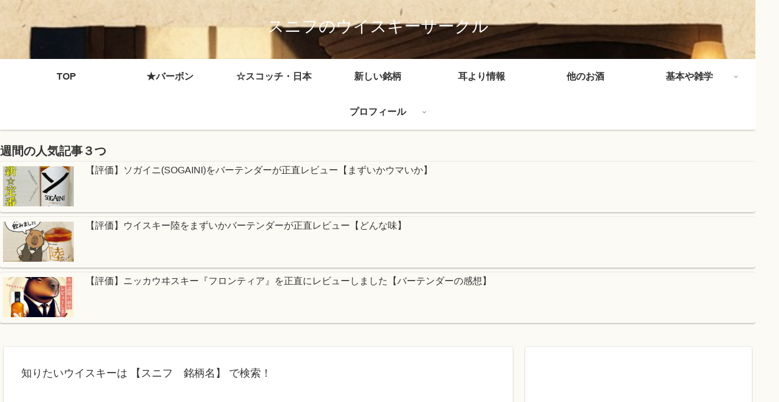

--- FILE ---
content_type: text/html; charset=UTF-8
request_url: https://whisky-daigaku.com/nomiyasuiwhisky/6350/
body_size: 117466
content:
<!doctype html>
<html lang="ja">

<head>
<meta charset="utf-8">
<meta http-equiv="X-UA-Compatible" content="IE=edge">
<meta name="viewport" content="width=device-width, initial-scale=1.0, viewport-fit=cover"/>
<meta name="referrer" content="no-referrer-when-downgrade"/>

      
<!-- Global site tag (gtag.js) - Google Analytics -->
<script async src="https://www.googletagmanager.com/gtag/js?id=UA-206540943-1"></script>
<script>
  window.dataLayer = window.dataLayer || [];
  function gtag(){dataLayer.push(arguments);}
  gtag('js', new Date());

  gtag('config', 'UA-206540943-1');
</script>
<!-- /Global site tag (gtag.js) - Google Analytics -->

      
  <!-- Google Search Console -->
<meta name="google-site-verification" content="OI75PStgWVsi1PveHIWeo1zYXvmd6lF6_2fhYzCOa2s" />
<!-- /Google Search Console -->
<!-- preconnect dns-prefetch -->
<link rel="preconnect dns-prefetch" href="//www.googletagmanager.com">
<link rel="preconnect dns-prefetch" href="//www.google-analytics.com">
<link rel="preconnect dns-prefetch" href="//ajax.googleapis.com">
<link rel="preconnect dns-prefetch" href="//cdnjs.cloudflare.com">
<link rel="preconnect dns-prefetch" href="//pagead2.googlesyndication.com">
<link rel="preconnect dns-prefetch" href="//googleads.g.doubleclick.net">
<link rel="preconnect dns-prefetch" href="//tpc.googlesyndication.com">
<link rel="preconnect dns-prefetch" href="//ad.doubleclick.net">
<link rel="preconnect dns-prefetch" href="//www.gstatic.com">
<link rel="preconnect dns-prefetch" href="//cse.google.com">
<link rel="preconnect dns-prefetch" href="//fonts.gstatic.com">
<link rel="preconnect dns-prefetch" href="//fonts.googleapis.com">
<link rel="preconnect dns-prefetch" href="//cms.quantserve.com">
<link rel="preconnect dns-prefetch" href="//secure.gravatar.com">
<link rel="preconnect dns-prefetch" href="//cdn.syndication.twimg.com">
<link rel="preconnect dns-prefetch" href="//cdn.jsdelivr.net">
<link rel="preconnect dns-prefetch" href="//images-fe.ssl-images-amazon.com">
<link rel="preconnect dns-prefetch" href="//completion.amazon.com">
<link rel="preconnect dns-prefetch" href="//m.media-amazon.com">
<link rel="preconnect dns-prefetch" href="//i.moshimo.com">
<link rel="preconnect dns-prefetch" href="//aml.valuecommerce.com">
<link rel="preconnect dns-prefetch" href="//dalc.valuecommerce.com">
<link rel="preconnect dns-prefetch" href="//dalb.valuecommerce.com">
<title>バーテンダーが選ぶ初心者におすすめ飲みやすい有名ウイスキー銘柄【味わい別】  |  スニフのウイスキーサークル</title>
<meta name='robots' content='max-image-preview:large' />

<!-- OGP -->
<meta property="og:type" content="article">
<meta property="og:description" content="初心者の方や、ウイスキーがまずいと思っている人でも飲むとウイスキーが好きになる『飲みやすいウイスキー』があります。
ウイスキー嫌いも美味しいと思えるおすすめ銘柄をプロのバーテンダーが厳選し、ジャンル別にそれぞれの特徴を簡単にご紹介しました。">
<meta property="og:title" content="バーテンダーが選ぶ初心者におすすめ飲みやすい有名ウイスキー銘柄【味わい別】">
<meta property="og:url" content="https://whisky-daigaku.com/nomiyasuiwhisky/6350/">
<meta property="og:image" content="https://whisky-daigaku.com/wp-content/uploads/2023/04/2DAA4D7A-3FE5-4191-9951-65FD3C8F822A.jpeg">
<meta property="og:site_name" content="スニフのウイスキーサークル">
<meta property="og:locale" content="ja_JP">
<meta property="article:published_time" content="2023-04-14T02:51:09+09:00" />
<meta property="article:modified_time" content="2024-04-27T03:14:27+09:00" />
<meta property="article:section" content="スコッチ・日本">
<meta property="article:section" content="バーボン・アメリカン">
<meta property="article:tag" content="アイリッシュ">
<meta property="article:tag" content="あっさり">
<meta property="article:tag" content="ウイスキー">
<meta property="article:tag" content="おすすめ">
<meta property="article:tag" content="クリア">
<meta property="article:tag" content="ジャパニーズウイスキー">
<meta property="article:tag" content="シングルモルト">
<meta property="article:tag" content="スウィート">
<meta property="article:tag" content="スコッチ">
<meta property="article:tag" content="スムース">
<meta property="article:tag" content="スモーキー">
<meta property="article:tag" content="なめらか">
<meta property="article:tag" content="バーボン">
<meta property="article:tag" content="バーボンウイスキー">
<meta property="article:tag" content="バニラ">
<meta property="article:tag" content="フルーティー">
<meta property="article:tag" content="ブレンデッド">
<meta property="article:tag" content="まずい">
<meta property="article:tag" content="優しい">
<meta property="article:tag" content="初心者">
<meta property="article:tag" content="甘い">
<meta property="article:tag" content="飲みやすい">
<!-- /OGP -->

<!-- Twitter Card -->
<meta name="twitter:card" content="summary_large_image">
<meta property="twitter:description" content="初心者の方や、ウイスキーがまずいと思っている人でも飲むとウイスキーが好きになる『飲みやすいウイスキー』があります。
ウイスキー嫌いも美味しいと思えるおすすめ銘柄をプロのバーテンダーが厳選し、ジャンル別にそれぞれの特徴を簡単にご紹介しました。">
<meta property="twitter:title" content="バーテンダーが選ぶ初心者におすすめ飲みやすい有名ウイスキー銘柄【味わい別】">
<meta property="twitter:url" content="https://whisky-daigaku.com/nomiyasuiwhisky/6350/">
<meta name="twitter:image" content="https://whisky-daigaku.com/wp-content/uploads/2023/04/2DAA4D7A-3FE5-4191-9951-65FD3C8F822A.jpeg">
<meta name="twitter:domain" content="whisky-daigaku.com">
<meta name="twitter:creator" content="@sunifu_whisky">
<meta name="twitter:site" content="@sunifu_whisky">
<!-- /Twitter Card -->
<link rel='dns-prefetch' href='//ajax.googleapis.com' />
<link rel='dns-prefetch' href='//cdnjs.cloudflare.com' />
<link rel='dns-prefetch' href='//www.google.com' />
<link rel="alternate" type="application/rss+xml" title="スニフのウイスキーサークル &raquo; フィード" href="https://whisky-daigaku.com/feed/" />
<link rel="alternate" type="application/rss+xml" title="スニフのウイスキーサークル &raquo; コメントフィード" href="https://whisky-daigaku.com/comments/feed/" />
<link rel="alternate" type="application/rss+xml" title="スニフのウイスキーサークル &raquo; バーテンダーが選ぶ初心者におすすめ飲みやすい有名ウイスキー銘柄【味わい別】 のコメントのフィード" href="https://whisky-daigaku.com/nomiyasuiwhisky/6350/feed/" />
<style id='wp-img-auto-sizes-contain-inline-css'>
img:is([sizes=auto i],[sizes^="auto," i]){contain-intrinsic-size:3000px 1500px}
/*# sourceURL=wp-img-auto-sizes-contain-inline-css */
</style>
<link rel='stylesheet' id='cocoon-style-css' href='https://whisky-daigaku.com/wp-content/themes/cocoon/style.css?ver=6.9&#038;fver=20210729022926' media='all' />
<link rel='stylesheet' id='cocoon-keyframes-css' href='https://whisky-daigaku.com/wp-content/themes/cocoon/keyframes.css?ver=6.9&#038;fver=20210729022926' media='all' />
<link rel='stylesheet' id='font-awesome-style-css' href='https://whisky-daigaku.com/wp-content/themes/cocoon/webfonts/fontawesome/css/font-awesome.min.css?ver=6.9&#038;fver=20210729022926' media='all' />
<link rel='stylesheet' id='icomoon-style-css' href='https://whisky-daigaku.com/wp-content/themes/cocoon/webfonts/icomoon/style.css?ver=6.9&#038;fver=20210729022926' media='all' />
<link rel='stylesheet' id='baguettebox-style-css' href='https://whisky-daigaku.com/wp-content/themes/cocoon/plugins/baguettebox/dist/baguetteBox.min.css?ver=6.9&#038;fver=20210729022926' media='all' />
<link rel='stylesheet' id='cocoon-skin-style-css' href='https://whisky-daigaku.com/wp-content/themes/cocoon/skins/skin-colors-yellow/style.css?ver=6.9&#038;fver=20210729022926' media='all' />
<style id='cocoon-skin-style-inline-css'>
.header{background-image:url(https://whisky-daigaku.com/wp-content/uploads/2025/12/IMG_5805-1.jpeg)}.cat-label.cat-label-83,.cat-link.cat-link-83{background-color:#e03333;color:#fff}.cat-label.cat-label-1,.cat-link.cat-link-1{background-color:#5cea2c;color:#fff}.cat-label.cat-label-81,.cat-link.cat-link-81{background-color:#00f2da;color:#fff}.cat-label.cat-label-82,.cat-link.cat-link-82{background-color:#eadd20;color:#fff}.main{width:860px}.sidebar{width:376px}@media screen and (max-width:1280px){.wrap{width:auto}.main,.sidebar,.sidebar-left .main,.sidebar-left .sidebar{margin:0 .5%}.main{width:67.4%}.sidebar{padding:1.5%;width:30%}.entry-card-thumb{width:38%}.entry-card-content{margin-left:40%}}body::after{content:url(https://whisky-daigaku.com/wp-content/themes/cocoon/lib/analytics/access.php?post_id=6350&post_type=post)!important;visibility:hidden;position:absolute;bottom:0;right:0;width:1px;height:1px;overflow:hidden;display:inline!important}.toc-checkbox{display:none}.toc-content{visibility:hidden;height:0;opacity:.2;transition:all .5s ease-out}.toc-checkbox:checked~.toc-content{visibility:visible;padding-top:.6em;height:100%;opacity:1}.toc-title::after{content:'[開く]';margin-left:.5em;cursor:pointer;font-size:.8em}.toc-title:hover::after{text-decoration:underline}.toc-checkbox:checked+.toc-title::after{content:'[閉じる]'}#respond{display:none}.entry-content>*,.demo .entry-content p{line-height:1.8}.entry-content>*,.article p,.demo .entry-content p,.article dl,.article ul,.article ol,.article blockquote,.article pre,.article table,.article .toc,.article .column-wrap,.article .new-entry-cards,.article .popular-entry-cards,.article .navi-entry-cards,.article .box-menus,.article .ranking-item,.article .rss-entry-cards,.body .widget,.body .author-box,.body .blogcard-wrap,.body .login-user-only,.body .information-box,.body .question-box,.body .alert-box,.body .information,.body .question,.body .alert,.body .memo-box,.body .comment-box,.body .common-icon-box,.body .blank-box,.body .button-block,.body .micro-bottom,.body .caption-box,.body .tab-caption-box,.body .label-box,.body .toggle-wrap,.body .wp-block-image,.body .booklink-box,.body .kaerebalink-box,.body .tomarebalink-box,.body .product-item-box,.body .speech-wrap,.body .wp-block-categories,.body .wp-block-archives,.body .wp-block-archives-dropdown,.body .wp-block-calendar,.body .ad-area,.body .wp-block-gallery,.body .wp-block-audio,.body .wp-block-cover,.body .wp-block-file,.body .wp-block-media-text,.body .wp-block-video,.body .wp-block-buttons,.body .wp-block-columns,.body .wp-block-separator,.body .components-placeholder,.body .wp-block-search,.body .wp-block-social-links,.body .timeline-box,.body .blogcard-type,.body .btn-wrap,.body .btn-wrap a,.body .block-box,.body .wp-block-embed,.body .wp-block-group,.body .wp-block-table,.body .scrollable-table,.body .wp-block-separator,.body .wp-block,.body .video-container,.comment-area,.related-entries,.pager-post-navi,.is-root-container>*,[data-type="core/freeform"]{margin-bottom:1.8em}.article h2,.article h3,.article h4,.article h5,.article h6{margin-bottom:1.62em}@media screen and (max-width:480px){.body,.menu-content{font-size:16px}}@media screen and (max-width:781px){.wp-block-column{margin-bottom:1.8em}}@media screen and (max-width:599px){.column-wrap>div{margin-bottom:1.8em}}.article h2,.article h3,.article h4,.article h5,.article h6{margin-top:2.4em}.article .micro-top{margin-bottom:.36em}.article .micro-bottom{margin-top:-1.62em}.article .micro-balloon{margin-bottom:.9em}.article .micro-bottom.micro-balloon{margin-top:-1.26em}.blank-box.bb-key-color{border-color:#19448e}.iic-key-color li::before{color:#19448e}.blank-box.bb-tab.bb-key-color::before{background-color:#19448e}.tb-key-color .toggle-button{border:1px solid #19448e;background:#19448e;color:#fff}.tb-key-color .toggle-button::before{color:#ccc}.tb-key-color .toggle-checkbox:checked~.toggle-content{border-color:#19448e}.cb-key-color.caption-box{border-color:#19448e}.cb-key-color .caption-box-label{background-color:#19448e;color:#fff}.tcb-key-color .tab-caption-box-label{background-color:#19448e;color:#fff}.tcb-key-color .tab-caption-box-content{border-color:#19448e}.lb-key-color .label-box-content{border-color:#19448e}.mc-key-color{background-color:#19448e;color:#fff;border:0}.mc-key-color.micro-bottom::after{border-bottom-color:#19448e;border-top-color:transparent}.mc-key-color::before{border-top-color:transparent;border-bottom-color:transparent}.mc-key-color::after{border-top-color:#19448e}.btn-key-color,.btn-wrap.btn-wrap-key-color>a{background-color:#19448e}.has-text-color.has-key-color-color{color:#19448e}.has-background.has-key-color-background-color{background-color:#19448e}.body.article,body#tinymce.wp-editor{background-color:#fff}.body.article,.editor-post-title__block .editor-post-title__input,body#tinymce.wp-editor{color:#333}html .body .has-key-color-background-color{background-color:#19448e}html .body .has-key-color-color{color:#19448e}html .body .has-key-color-border-color{border-color:#19448e}html .body .btn-wrap.has-key-color-background-color>a{background-color:#19448e}html .body .btn-wrap.has-key-color-color>a{color:#19448e}html .body .btn-wrap.has-key-color-border-color>a{border-color:#19448e}html .body .bb-tab.has-key-color-border-color .bb-label{background-color:#19448e}html .body .toggle-wrap.has-key-color-border-color .toggle-button{background-color:#19448e}html .body .toggle-wrap.has-key-color-border-color .toggle-button,.toggle-wrap.has-key-color-border-color .toggle-content{border-color:#19448e}html .body .iconlist-box.has-key-color-icon-color li::before{color:#19448e}html .body .micro-balloon.has-key-color-color{color:#19448e}html .body .micro-balloon.has-key-color-background-color{background-color:#19448e;border-color:transparent}html .body .micro-balloon.has-key-color-background-color.micro-bottom::after{border-bottom-color:#19448e;border-top-color:transparent}html .body .micro-balloon.has-key-color-background-color::before{border-top-color:transparent;border-bottom-color:transparent}html .body .micro-balloon.has-key-color-background-color::after{border-top-color:#19448e}html .body .micro-balloon.has-border-color.has-key-color-border-color{border-color:#19448e}html .body .micro-balloon.micro-top.has-key-color-border-color::before{border-top-color:#19448e}html .body .micro-balloon.micro-bottom.has-key-color-border-color::before{border-bottom-color:#19448e}html .body .caption-box.has-key-color-border-color .box-label{background-color:#19448e}html .body .tab-caption-box.has-key-color-border-color .box-label{background-color:#19448e}html .body .tab-caption-box.has-key-color-border-color .box-content{border-color:#19448e}html .body .tab-caption-box.has-key-color-background-color .box-content{background-color:#19448e}html .body .label-box.has-key-color-border-color .box-content{border-color:#19448e}html .body .label-box.has-key-color-background-color .box-content{background-color:#19448e}html .body .speech-balloon.has-key-color-background-color{background-color:#19448e}html .body .speech-balloon.has-text-color.has-key-color-color{color:#19448e}html .body .speech-balloon.has-key-color-border-color{border-color:#19448e}html .body .sbp-l .speech-balloon.has-key-color-border-color::before{border-right-color:#19448e}html .body .sbp-r .speech-balloon.has-key-color-border-color::before{border-left-color:#19448e}html .body .sbp-l .speech-balloon.has-key-color-background-color::after{border-right-color:#19448e}html .body .sbp-r .speech-balloon.has-key-color-background-color::after{border-left-color:#19448e}html .body .sbs-line.sbp-r .speech-balloon.has-key-color-background-color{background-color:#19448e}html .body .sbs-line.sbp-r .speech-balloon.has-key-color-border-color{border-color:#19448e}html .body .speech-wraphtml .body .sbs-think .speech-balloon.has-key-color-border-color::before,html .body .speech-wrap.sbs-think .speech-balloon.has-key-color-border-color::after{border-color:#19448e}html .body .sbs-think .speech-balloon.has-key-color-background-color::before,html .body .sbs-think .speech-balloon.has-key-color-background-color::after{background-color:#19448e}html .body .sbs-think .speech-balloon.has-key-color-border-color::before{border-color:#19448e}html .body .timeline-box.has-key-color-point-color .timeline-item::before{background-color:#19448e}html .body .has-key-color-question-color .faq-question-label{color:#19448e}html .body .has-key-color-answer-color .faq-answer-label{color:#19448e}html .body .is-style-square.has-key-color-question-color .faq-question-label{color:#fff;background-color:#19448e}html .body .is-style-square.has-key-color-answer-color .faq-answer-label{color:#fff;background-color:#19448e}html .body .has-red-background-color{background-color:#e60033}html .body .has-red-color{color:#e60033}html .body .has-red-border-color{border-color:#e60033}html .body .btn-wrap.has-red-background-color>a{background-color:#e60033}html .body .btn-wrap.has-red-color>a{color:#e60033}html .body .btn-wrap.has-red-border-color>a{border-color:#e60033}html .body .bb-tab.has-red-border-color .bb-label{background-color:#e60033}html .body .toggle-wrap.has-red-border-color .toggle-button{background-color:#e60033}html .body .toggle-wrap.has-red-border-color .toggle-button,.toggle-wrap.has-red-border-color .toggle-content{border-color:#e60033}html .body .iconlist-box.has-red-icon-color li::before{color:#e60033}html .body .micro-balloon.has-red-color{color:#e60033}html .body .micro-balloon.has-red-background-color{background-color:#e60033;border-color:transparent}html .body .micro-balloon.has-red-background-color.micro-bottom::after{border-bottom-color:#e60033;border-top-color:transparent}html .body .micro-balloon.has-red-background-color::before{border-top-color:transparent;border-bottom-color:transparent}html .body .micro-balloon.has-red-background-color::after{border-top-color:#e60033}html .body .micro-balloon.has-border-color.has-red-border-color{border-color:#e60033}html .body .micro-balloon.micro-top.has-red-border-color::before{border-top-color:#e60033}html .body .micro-balloon.micro-bottom.has-red-border-color::before{border-bottom-color:#e60033}html .body .caption-box.has-red-border-color .box-label{background-color:#e60033}html .body .tab-caption-box.has-red-border-color .box-label{background-color:#e60033}html .body .tab-caption-box.has-red-border-color .box-content{border-color:#e60033}html .body .tab-caption-box.has-red-background-color .box-content{background-color:#e60033}html .body .label-box.has-red-border-color .box-content{border-color:#e60033}html .body .label-box.has-red-background-color .box-content{background-color:#e60033}html .body .speech-balloon.has-red-background-color{background-color:#e60033}html .body .speech-balloon.has-text-color.has-red-color{color:#e60033}html .body .speech-balloon.has-red-border-color{border-color:#e60033}html .body .sbp-l .speech-balloon.has-red-border-color::before{border-right-color:#e60033}html .body .sbp-r .speech-balloon.has-red-border-color::before{border-left-color:#e60033}html .body .sbp-l .speech-balloon.has-red-background-color::after{border-right-color:#e60033}html .body .sbp-r .speech-balloon.has-red-background-color::after{border-left-color:#e60033}html .body .sbs-line.sbp-r .speech-balloon.has-red-background-color{background-color:#e60033}html .body .sbs-line.sbp-r .speech-balloon.has-red-border-color{border-color:#e60033}html .body .speech-wraphtml .body .sbs-think .speech-balloon.has-red-border-color::before,html .body .speech-wrap.sbs-think .speech-balloon.has-red-border-color::after{border-color:#e60033}html .body .sbs-think .speech-balloon.has-red-background-color::before,html .body .sbs-think .speech-balloon.has-red-background-color::after{background-color:#e60033}html .body .sbs-think .speech-balloon.has-red-border-color::before{border-color:#e60033}html .body .timeline-box.has-red-point-color .timeline-item::before{background-color:#e60033}html .body .has-red-question-color .faq-question-label{color:#e60033}html .body .has-red-answer-color .faq-answer-label{color:#e60033}html .body .is-style-square.has-red-question-color .faq-question-label{color:#fff;background-color:#e60033}html .body .is-style-square.has-red-answer-color .faq-answer-label{color:#fff;background-color:#e60033}html .body .has-pink-background-color{background-color:#e95295}html .body .has-pink-color{color:#e95295}html .body .has-pink-border-color{border-color:#e95295}html .body .btn-wrap.has-pink-background-color>a{background-color:#e95295}html .body .btn-wrap.has-pink-color>a{color:#e95295}html .body .btn-wrap.has-pink-border-color>a{border-color:#e95295}html .body .bb-tab.has-pink-border-color .bb-label{background-color:#e95295}html .body .toggle-wrap.has-pink-border-color .toggle-button{background-color:#e95295}html .body .toggle-wrap.has-pink-border-color .toggle-button,.toggle-wrap.has-pink-border-color .toggle-content{border-color:#e95295}html .body .iconlist-box.has-pink-icon-color li::before{color:#e95295}html .body .micro-balloon.has-pink-color{color:#e95295}html .body .micro-balloon.has-pink-background-color{background-color:#e95295;border-color:transparent}html .body .micro-balloon.has-pink-background-color.micro-bottom::after{border-bottom-color:#e95295;border-top-color:transparent}html .body .micro-balloon.has-pink-background-color::before{border-top-color:transparent;border-bottom-color:transparent}html .body .micro-balloon.has-pink-background-color::after{border-top-color:#e95295}html .body .micro-balloon.has-border-color.has-pink-border-color{border-color:#e95295}html .body .micro-balloon.micro-top.has-pink-border-color::before{border-top-color:#e95295}html .body .micro-balloon.micro-bottom.has-pink-border-color::before{border-bottom-color:#e95295}html .body .caption-box.has-pink-border-color .box-label{background-color:#e95295}html .body .tab-caption-box.has-pink-border-color .box-label{background-color:#e95295}html .body .tab-caption-box.has-pink-border-color .box-content{border-color:#e95295}html .body .tab-caption-box.has-pink-background-color .box-content{background-color:#e95295}html .body .label-box.has-pink-border-color .box-content{border-color:#e95295}html .body .label-box.has-pink-background-color .box-content{background-color:#e95295}html .body .speech-balloon.has-pink-background-color{background-color:#e95295}html .body .speech-balloon.has-text-color.has-pink-color{color:#e95295}html .body .speech-balloon.has-pink-border-color{border-color:#e95295}html .body .sbp-l .speech-balloon.has-pink-border-color::before{border-right-color:#e95295}html .body .sbp-r .speech-balloon.has-pink-border-color::before{border-left-color:#e95295}html .body .sbp-l .speech-balloon.has-pink-background-color::after{border-right-color:#e95295}html .body .sbp-r .speech-balloon.has-pink-background-color::after{border-left-color:#e95295}html .body .sbs-line.sbp-r .speech-balloon.has-pink-background-color{background-color:#e95295}html .body .sbs-line.sbp-r .speech-balloon.has-pink-border-color{border-color:#e95295}html .body .speech-wraphtml .body .sbs-think .speech-balloon.has-pink-border-color::before,html .body .speech-wrap.sbs-think .speech-balloon.has-pink-border-color::after{border-color:#e95295}html .body .sbs-think .speech-balloon.has-pink-background-color::before,html .body .sbs-think .speech-balloon.has-pink-background-color::after{background-color:#e95295}html .body .sbs-think .speech-balloon.has-pink-border-color::before{border-color:#e95295}html .body .timeline-box.has-pink-point-color .timeline-item::before{background-color:#e95295}html .body .has-pink-question-color .faq-question-label{color:#e95295}html .body .has-pink-answer-color .faq-answer-label{color:#e95295}html .body .is-style-square.has-pink-question-color .faq-question-label{color:#fff;background-color:#e95295}html .body .is-style-square.has-pink-answer-color .faq-answer-label{color:#fff;background-color:#e95295}html .body .has-purple-background-color{background-color:#884898}html .body .has-purple-color{color:#884898}html .body .has-purple-border-color{border-color:#884898}html .body .btn-wrap.has-purple-background-color>a{background-color:#884898}html .body .btn-wrap.has-purple-color>a{color:#884898}html .body .btn-wrap.has-purple-border-color>a{border-color:#884898}html .body .bb-tab.has-purple-border-color .bb-label{background-color:#884898}html .body .toggle-wrap.has-purple-border-color .toggle-button{background-color:#884898}html .body .toggle-wrap.has-purple-border-color .toggle-button,.toggle-wrap.has-purple-border-color .toggle-content{border-color:#884898}html .body .iconlist-box.has-purple-icon-color li::before{color:#884898}html .body .micro-balloon.has-purple-color{color:#884898}html .body .micro-balloon.has-purple-background-color{background-color:#884898;border-color:transparent}html .body .micro-balloon.has-purple-background-color.micro-bottom::after{border-bottom-color:#884898;border-top-color:transparent}html .body .micro-balloon.has-purple-background-color::before{border-top-color:transparent;border-bottom-color:transparent}html .body .micro-balloon.has-purple-background-color::after{border-top-color:#884898}html .body .micro-balloon.has-border-color.has-purple-border-color{border-color:#884898}html .body .micro-balloon.micro-top.has-purple-border-color::before{border-top-color:#884898}html .body .micro-balloon.micro-bottom.has-purple-border-color::before{border-bottom-color:#884898}html .body .caption-box.has-purple-border-color .box-label{background-color:#884898}html .body .tab-caption-box.has-purple-border-color .box-label{background-color:#884898}html .body .tab-caption-box.has-purple-border-color .box-content{border-color:#884898}html .body .tab-caption-box.has-purple-background-color .box-content{background-color:#884898}html .body .label-box.has-purple-border-color .box-content{border-color:#884898}html .body .label-box.has-purple-background-color .box-content{background-color:#884898}html .body .speech-balloon.has-purple-background-color{background-color:#884898}html .body .speech-balloon.has-text-color.has-purple-color{color:#884898}html .body .speech-balloon.has-purple-border-color{border-color:#884898}html .body .sbp-l .speech-balloon.has-purple-border-color::before{border-right-color:#884898}html .body .sbp-r .speech-balloon.has-purple-border-color::before{border-left-color:#884898}html .body .sbp-l .speech-balloon.has-purple-background-color::after{border-right-color:#884898}html .body .sbp-r .speech-balloon.has-purple-background-color::after{border-left-color:#884898}html .body .sbs-line.sbp-r .speech-balloon.has-purple-background-color{background-color:#884898}html .body .sbs-line.sbp-r .speech-balloon.has-purple-border-color{border-color:#884898}html .body .speech-wraphtml .body .sbs-think .speech-balloon.has-purple-border-color::before,html .body .speech-wrap.sbs-think .speech-balloon.has-purple-border-color::after{border-color:#884898}html .body .sbs-think .speech-balloon.has-purple-background-color::before,html .body .sbs-think .speech-balloon.has-purple-background-color::after{background-color:#884898}html .body .sbs-think .speech-balloon.has-purple-border-color::before{border-color:#884898}html .body .timeline-box.has-purple-point-color .timeline-item::before{background-color:#884898}html .body .has-purple-question-color .faq-question-label{color:#884898}html .body .has-purple-answer-color .faq-answer-label{color:#884898}html .body .is-style-square.has-purple-question-color .faq-question-label{color:#fff;background-color:#884898}html .body .is-style-square.has-purple-answer-color .faq-answer-label{color:#fff;background-color:#884898}html .body .has-deep-background-color{background-color:#55295b}html .body .has-deep-color{color:#55295b}html .body .has-deep-border-color{border-color:#55295b}html .body .btn-wrap.has-deep-background-color>a{background-color:#55295b}html .body .btn-wrap.has-deep-color>a{color:#55295b}html .body .btn-wrap.has-deep-border-color>a{border-color:#55295b}html .body .bb-tab.has-deep-border-color .bb-label{background-color:#55295b}html .body .toggle-wrap.has-deep-border-color .toggle-button{background-color:#55295b}html .body .toggle-wrap.has-deep-border-color .toggle-button,.toggle-wrap.has-deep-border-color .toggle-content{border-color:#55295b}html .body .iconlist-box.has-deep-icon-color li::before{color:#55295b}html .body .micro-balloon.has-deep-color{color:#55295b}html .body .micro-balloon.has-deep-background-color{background-color:#55295b;border-color:transparent}html .body .micro-balloon.has-deep-background-color.micro-bottom::after{border-bottom-color:#55295b;border-top-color:transparent}html .body .micro-balloon.has-deep-background-color::before{border-top-color:transparent;border-bottom-color:transparent}html .body .micro-balloon.has-deep-background-color::after{border-top-color:#55295b}html .body .micro-balloon.has-border-color.has-deep-border-color{border-color:#55295b}html .body .micro-balloon.micro-top.has-deep-border-color::before{border-top-color:#55295b}html .body .micro-balloon.micro-bottom.has-deep-border-color::before{border-bottom-color:#55295b}html .body .caption-box.has-deep-border-color .box-label{background-color:#55295b}html .body .tab-caption-box.has-deep-border-color .box-label{background-color:#55295b}html .body .tab-caption-box.has-deep-border-color .box-content{border-color:#55295b}html .body .tab-caption-box.has-deep-background-color .box-content{background-color:#55295b}html .body .label-box.has-deep-border-color .box-content{border-color:#55295b}html .body .label-box.has-deep-background-color .box-content{background-color:#55295b}html .body .speech-balloon.has-deep-background-color{background-color:#55295b}html .body .speech-balloon.has-text-color.has-deep-color{color:#55295b}html .body .speech-balloon.has-deep-border-color{border-color:#55295b}html .body .sbp-l .speech-balloon.has-deep-border-color::before{border-right-color:#55295b}html .body .sbp-r .speech-balloon.has-deep-border-color::before{border-left-color:#55295b}html .body .sbp-l .speech-balloon.has-deep-background-color::after{border-right-color:#55295b}html .body .sbp-r .speech-balloon.has-deep-background-color::after{border-left-color:#55295b}html .body .sbs-line.sbp-r .speech-balloon.has-deep-background-color{background-color:#55295b}html .body .sbs-line.sbp-r .speech-balloon.has-deep-border-color{border-color:#55295b}html .body .speech-wraphtml .body .sbs-think .speech-balloon.has-deep-border-color::before,html .body .speech-wrap.sbs-think .speech-balloon.has-deep-border-color::after{border-color:#55295b}html .body .sbs-think .speech-balloon.has-deep-background-color::before,html .body .sbs-think .speech-balloon.has-deep-background-color::after{background-color:#55295b}html .body .sbs-think .speech-balloon.has-deep-border-color::before{border-color:#55295b}html .body .timeline-box.has-deep-point-color .timeline-item::before{background-color:#55295b}html .body .has-deep-question-color .faq-question-label{color:#55295b}html .body .has-deep-answer-color .faq-answer-label{color:#55295b}html .body .is-style-square.has-deep-question-color .faq-question-label{color:#fff;background-color:#55295b}html .body .is-style-square.has-deep-answer-color .faq-answer-label{color:#fff;background-color:#55295b}html .body .has-indigo-background-color{background-color:#1e50a2}html .body .has-indigo-color{color:#1e50a2}html .body .has-indigo-border-color{border-color:#1e50a2}html .body .btn-wrap.has-indigo-background-color>a{background-color:#1e50a2}html .body .btn-wrap.has-indigo-color>a{color:#1e50a2}html .body .btn-wrap.has-indigo-border-color>a{border-color:#1e50a2}html .body .bb-tab.has-indigo-border-color .bb-label{background-color:#1e50a2}html .body .toggle-wrap.has-indigo-border-color .toggle-button{background-color:#1e50a2}html .body .toggle-wrap.has-indigo-border-color .toggle-button,.toggle-wrap.has-indigo-border-color .toggle-content{border-color:#1e50a2}html .body .iconlist-box.has-indigo-icon-color li::before{color:#1e50a2}html .body .micro-balloon.has-indigo-color{color:#1e50a2}html .body .micro-balloon.has-indigo-background-color{background-color:#1e50a2;border-color:transparent}html .body .micro-balloon.has-indigo-background-color.micro-bottom::after{border-bottom-color:#1e50a2;border-top-color:transparent}html .body .micro-balloon.has-indigo-background-color::before{border-top-color:transparent;border-bottom-color:transparent}html .body .micro-balloon.has-indigo-background-color::after{border-top-color:#1e50a2}html .body .micro-balloon.has-border-color.has-indigo-border-color{border-color:#1e50a2}html .body .micro-balloon.micro-top.has-indigo-border-color::before{border-top-color:#1e50a2}html .body .micro-balloon.micro-bottom.has-indigo-border-color::before{border-bottom-color:#1e50a2}html .body .caption-box.has-indigo-border-color .box-label{background-color:#1e50a2}html .body .tab-caption-box.has-indigo-border-color .box-label{background-color:#1e50a2}html .body .tab-caption-box.has-indigo-border-color .box-content{border-color:#1e50a2}html .body .tab-caption-box.has-indigo-background-color .box-content{background-color:#1e50a2}html .body .label-box.has-indigo-border-color .box-content{border-color:#1e50a2}html .body .label-box.has-indigo-background-color .box-content{background-color:#1e50a2}html .body .speech-balloon.has-indigo-background-color{background-color:#1e50a2}html .body .speech-balloon.has-text-color.has-indigo-color{color:#1e50a2}html .body .speech-balloon.has-indigo-border-color{border-color:#1e50a2}html .body .sbp-l .speech-balloon.has-indigo-border-color::before{border-right-color:#1e50a2}html .body .sbp-r .speech-balloon.has-indigo-border-color::before{border-left-color:#1e50a2}html .body .sbp-l .speech-balloon.has-indigo-background-color::after{border-right-color:#1e50a2}html .body .sbp-r .speech-balloon.has-indigo-background-color::after{border-left-color:#1e50a2}html .body .sbs-line.sbp-r .speech-balloon.has-indigo-background-color{background-color:#1e50a2}html .body .sbs-line.sbp-r .speech-balloon.has-indigo-border-color{border-color:#1e50a2}html .body .speech-wraphtml .body .sbs-think .speech-balloon.has-indigo-border-color::before,html .body .speech-wrap.sbs-think .speech-balloon.has-indigo-border-color::after{border-color:#1e50a2}html .body .sbs-think .speech-balloon.has-indigo-background-color::before,html .body .sbs-think .speech-balloon.has-indigo-background-color::after{background-color:#1e50a2}html .body .sbs-think .speech-balloon.has-indigo-border-color::before{border-color:#1e50a2}html .body .timeline-box.has-indigo-point-color .timeline-item::before{background-color:#1e50a2}html .body .has-indigo-question-color .faq-question-label{color:#1e50a2}html .body .has-indigo-answer-color .faq-answer-label{color:#1e50a2}html .body .is-style-square.has-indigo-question-color .faq-question-label{color:#fff;background-color:#1e50a2}html .body .is-style-square.has-indigo-answer-color .faq-answer-label{color:#fff;background-color:#1e50a2}html .body .has-blue-background-color{background-color:#0095d9}html .body .has-blue-color{color:#0095d9}html .body .has-blue-border-color{border-color:#0095d9}html .body .btn-wrap.has-blue-background-color>a{background-color:#0095d9}html .body .btn-wrap.has-blue-color>a{color:#0095d9}html .body .btn-wrap.has-blue-border-color>a{border-color:#0095d9}html .body .bb-tab.has-blue-border-color .bb-label{background-color:#0095d9}html .body .toggle-wrap.has-blue-border-color .toggle-button{background-color:#0095d9}html .body .toggle-wrap.has-blue-border-color .toggle-button,.toggle-wrap.has-blue-border-color .toggle-content{border-color:#0095d9}html .body .iconlist-box.has-blue-icon-color li::before{color:#0095d9}html .body .micro-balloon.has-blue-color{color:#0095d9}html .body .micro-balloon.has-blue-background-color{background-color:#0095d9;border-color:transparent}html .body .micro-balloon.has-blue-background-color.micro-bottom::after{border-bottom-color:#0095d9;border-top-color:transparent}html .body .micro-balloon.has-blue-background-color::before{border-top-color:transparent;border-bottom-color:transparent}html .body .micro-balloon.has-blue-background-color::after{border-top-color:#0095d9}html .body .micro-balloon.has-border-color.has-blue-border-color{border-color:#0095d9}html .body .micro-balloon.micro-top.has-blue-border-color::before{border-top-color:#0095d9}html .body .micro-balloon.micro-bottom.has-blue-border-color::before{border-bottom-color:#0095d9}html .body .caption-box.has-blue-border-color .box-label{background-color:#0095d9}html .body .tab-caption-box.has-blue-border-color .box-label{background-color:#0095d9}html .body .tab-caption-box.has-blue-border-color .box-content{border-color:#0095d9}html .body .tab-caption-box.has-blue-background-color .box-content{background-color:#0095d9}html .body .label-box.has-blue-border-color .box-content{border-color:#0095d9}html .body .label-box.has-blue-background-color .box-content{background-color:#0095d9}html .body .speech-balloon.has-blue-background-color{background-color:#0095d9}html .body .speech-balloon.has-text-color.has-blue-color{color:#0095d9}html .body .speech-balloon.has-blue-border-color{border-color:#0095d9}html .body .sbp-l .speech-balloon.has-blue-border-color::before{border-right-color:#0095d9}html .body .sbp-r .speech-balloon.has-blue-border-color::before{border-left-color:#0095d9}html .body .sbp-l .speech-balloon.has-blue-background-color::after{border-right-color:#0095d9}html .body .sbp-r .speech-balloon.has-blue-background-color::after{border-left-color:#0095d9}html .body .sbs-line.sbp-r .speech-balloon.has-blue-background-color{background-color:#0095d9}html .body .sbs-line.sbp-r .speech-balloon.has-blue-border-color{border-color:#0095d9}html .body .speech-wraphtml .body .sbs-think .speech-balloon.has-blue-border-color::before,html .body .speech-wrap.sbs-think .speech-balloon.has-blue-border-color::after{border-color:#0095d9}html .body .sbs-think .speech-balloon.has-blue-background-color::before,html .body .sbs-think .speech-balloon.has-blue-background-color::after{background-color:#0095d9}html .body .sbs-think .speech-balloon.has-blue-border-color::before{border-color:#0095d9}html .body .timeline-box.has-blue-point-color .timeline-item::before{background-color:#0095d9}html .body .has-blue-question-color .faq-question-label{color:#0095d9}html .body .has-blue-answer-color .faq-answer-label{color:#0095d9}html .body .is-style-square.has-blue-question-color .faq-question-label{color:#fff;background-color:#0095d9}html .body .is-style-square.has-blue-answer-color .faq-answer-label{color:#fff;background-color:#0095d9}html .body .has-light-blue-background-color{background-color:#2ca9e1}html .body .has-light-blue-color{color:#2ca9e1}html .body .has-light-blue-border-color{border-color:#2ca9e1}html .body .btn-wrap.has-light-blue-background-color>a{background-color:#2ca9e1}html .body .btn-wrap.has-light-blue-color>a{color:#2ca9e1}html .body .btn-wrap.has-light-blue-border-color>a{border-color:#2ca9e1}html .body .bb-tab.has-light-blue-border-color .bb-label{background-color:#2ca9e1}html .body .toggle-wrap.has-light-blue-border-color .toggle-button{background-color:#2ca9e1}html .body .toggle-wrap.has-light-blue-border-color .toggle-button,.toggle-wrap.has-light-blue-border-color .toggle-content{border-color:#2ca9e1}html .body .iconlist-box.has-light-blue-icon-color li::before{color:#2ca9e1}html .body .micro-balloon.has-light-blue-color{color:#2ca9e1}html .body .micro-balloon.has-light-blue-background-color{background-color:#2ca9e1;border-color:transparent}html .body .micro-balloon.has-light-blue-background-color.micro-bottom::after{border-bottom-color:#2ca9e1;border-top-color:transparent}html .body .micro-balloon.has-light-blue-background-color::before{border-top-color:transparent;border-bottom-color:transparent}html .body .micro-balloon.has-light-blue-background-color::after{border-top-color:#2ca9e1}html .body .micro-balloon.has-border-color.has-light-blue-border-color{border-color:#2ca9e1}html .body .micro-balloon.micro-top.has-light-blue-border-color::before{border-top-color:#2ca9e1}html .body .micro-balloon.micro-bottom.has-light-blue-border-color::before{border-bottom-color:#2ca9e1}html .body .caption-box.has-light-blue-border-color .box-label{background-color:#2ca9e1}html .body .tab-caption-box.has-light-blue-border-color .box-label{background-color:#2ca9e1}html .body .tab-caption-box.has-light-blue-border-color .box-content{border-color:#2ca9e1}html .body .tab-caption-box.has-light-blue-background-color .box-content{background-color:#2ca9e1}html .body .label-box.has-light-blue-border-color .box-content{border-color:#2ca9e1}html .body .label-box.has-light-blue-background-color .box-content{background-color:#2ca9e1}html .body .speech-balloon.has-light-blue-background-color{background-color:#2ca9e1}html .body .speech-balloon.has-text-color.has-light-blue-color{color:#2ca9e1}html .body .speech-balloon.has-light-blue-border-color{border-color:#2ca9e1}html .body .sbp-l .speech-balloon.has-light-blue-border-color::before{border-right-color:#2ca9e1}html .body .sbp-r .speech-balloon.has-light-blue-border-color::before{border-left-color:#2ca9e1}html .body .sbp-l .speech-balloon.has-light-blue-background-color::after{border-right-color:#2ca9e1}html .body .sbp-r .speech-balloon.has-light-blue-background-color::after{border-left-color:#2ca9e1}html .body .sbs-line.sbp-r .speech-balloon.has-light-blue-background-color{background-color:#2ca9e1}html .body .sbs-line.sbp-r .speech-balloon.has-light-blue-border-color{border-color:#2ca9e1}html .body .speech-wraphtml .body .sbs-think .speech-balloon.has-light-blue-border-color::before,html .body .speech-wrap.sbs-think .speech-balloon.has-light-blue-border-color::after{border-color:#2ca9e1}html .body .sbs-think .speech-balloon.has-light-blue-background-color::before,html .body .sbs-think .speech-balloon.has-light-blue-background-color::after{background-color:#2ca9e1}html .body .sbs-think .speech-balloon.has-light-blue-border-color::before{border-color:#2ca9e1}html .body .timeline-box.has-light-blue-point-color .timeline-item::before{background-color:#2ca9e1}html .body .has-light-blue-question-color .faq-question-label{color:#2ca9e1}html .body .has-light-blue-answer-color .faq-answer-label{color:#2ca9e1}html .body .is-style-square.has-light-blue-question-color .faq-question-label{color:#fff;background-color:#2ca9e1}html .body .is-style-square.has-light-blue-answer-color .faq-answer-label{color:#fff;background-color:#2ca9e1}html .body .has-cyan-background-color{background-color:#00a3af}html .body .has-cyan-color{color:#00a3af}html .body .has-cyan-border-color{border-color:#00a3af}html .body .btn-wrap.has-cyan-background-color>a{background-color:#00a3af}html .body .btn-wrap.has-cyan-color>a{color:#00a3af}html .body .btn-wrap.has-cyan-border-color>a{border-color:#00a3af}html .body .bb-tab.has-cyan-border-color .bb-label{background-color:#00a3af}html .body .toggle-wrap.has-cyan-border-color .toggle-button{background-color:#00a3af}html .body .toggle-wrap.has-cyan-border-color .toggle-button,.toggle-wrap.has-cyan-border-color .toggle-content{border-color:#00a3af}html .body .iconlist-box.has-cyan-icon-color li::before{color:#00a3af}html .body .micro-balloon.has-cyan-color{color:#00a3af}html .body .micro-balloon.has-cyan-background-color{background-color:#00a3af;border-color:transparent}html .body .micro-balloon.has-cyan-background-color.micro-bottom::after{border-bottom-color:#00a3af;border-top-color:transparent}html .body .micro-balloon.has-cyan-background-color::before{border-top-color:transparent;border-bottom-color:transparent}html .body .micro-balloon.has-cyan-background-color::after{border-top-color:#00a3af}html .body .micro-balloon.has-border-color.has-cyan-border-color{border-color:#00a3af}html .body .micro-balloon.micro-top.has-cyan-border-color::before{border-top-color:#00a3af}html .body .micro-balloon.micro-bottom.has-cyan-border-color::before{border-bottom-color:#00a3af}html .body .caption-box.has-cyan-border-color .box-label{background-color:#00a3af}html .body .tab-caption-box.has-cyan-border-color .box-label{background-color:#00a3af}html .body .tab-caption-box.has-cyan-border-color .box-content{border-color:#00a3af}html .body .tab-caption-box.has-cyan-background-color .box-content{background-color:#00a3af}html .body .label-box.has-cyan-border-color .box-content{border-color:#00a3af}html .body .label-box.has-cyan-background-color .box-content{background-color:#00a3af}html .body .speech-balloon.has-cyan-background-color{background-color:#00a3af}html .body .speech-balloon.has-text-color.has-cyan-color{color:#00a3af}html .body .speech-balloon.has-cyan-border-color{border-color:#00a3af}html .body .sbp-l .speech-balloon.has-cyan-border-color::before{border-right-color:#00a3af}html .body .sbp-r .speech-balloon.has-cyan-border-color::before{border-left-color:#00a3af}html .body .sbp-l .speech-balloon.has-cyan-background-color::after{border-right-color:#00a3af}html .body .sbp-r .speech-balloon.has-cyan-background-color::after{border-left-color:#00a3af}html .body .sbs-line.sbp-r .speech-balloon.has-cyan-background-color{background-color:#00a3af}html .body .sbs-line.sbp-r .speech-balloon.has-cyan-border-color{border-color:#00a3af}html .body .speech-wraphtml .body .sbs-think .speech-balloon.has-cyan-border-color::before,html .body .speech-wrap.sbs-think .speech-balloon.has-cyan-border-color::after{border-color:#00a3af}html .body .sbs-think .speech-balloon.has-cyan-background-color::before,html .body .sbs-think .speech-balloon.has-cyan-background-color::after{background-color:#00a3af}html .body .sbs-think .speech-balloon.has-cyan-border-color::before{border-color:#00a3af}html .body .timeline-box.has-cyan-point-color .timeline-item::before{background-color:#00a3af}html .body .has-cyan-question-color .faq-question-label{color:#00a3af}html .body .has-cyan-answer-color .faq-answer-label{color:#00a3af}html .body .is-style-square.has-cyan-question-color .faq-question-label{color:#fff;background-color:#00a3af}html .body .is-style-square.has-cyan-answer-color .faq-answer-label{color:#fff;background-color:#00a3af}html .body .has-teal-background-color{background-color:#007b43}html .body .has-teal-color{color:#007b43}html .body .has-teal-border-color{border-color:#007b43}html .body .btn-wrap.has-teal-background-color>a{background-color:#007b43}html .body .btn-wrap.has-teal-color>a{color:#007b43}html .body .btn-wrap.has-teal-border-color>a{border-color:#007b43}html .body .bb-tab.has-teal-border-color .bb-label{background-color:#007b43}html .body .toggle-wrap.has-teal-border-color .toggle-button{background-color:#007b43}html .body .toggle-wrap.has-teal-border-color .toggle-button,.toggle-wrap.has-teal-border-color .toggle-content{border-color:#007b43}html .body .iconlist-box.has-teal-icon-color li::before{color:#007b43}html .body .micro-balloon.has-teal-color{color:#007b43}html .body .micro-balloon.has-teal-background-color{background-color:#007b43;border-color:transparent}html .body .micro-balloon.has-teal-background-color.micro-bottom::after{border-bottom-color:#007b43;border-top-color:transparent}html .body .micro-balloon.has-teal-background-color::before{border-top-color:transparent;border-bottom-color:transparent}html .body .micro-balloon.has-teal-background-color::after{border-top-color:#007b43}html .body .micro-balloon.has-border-color.has-teal-border-color{border-color:#007b43}html .body .micro-balloon.micro-top.has-teal-border-color::before{border-top-color:#007b43}html .body .micro-balloon.micro-bottom.has-teal-border-color::before{border-bottom-color:#007b43}html .body .caption-box.has-teal-border-color .box-label{background-color:#007b43}html .body .tab-caption-box.has-teal-border-color .box-label{background-color:#007b43}html .body .tab-caption-box.has-teal-border-color .box-content{border-color:#007b43}html .body .tab-caption-box.has-teal-background-color .box-content{background-color:#007b43}html .body .label-box.has-teal-border-color .box-content{border-color:#007b43}html .body .label-box.has-teal-background-color .box-content{background-color:#007b43}html .body .speech-balloon.has-teal-background-color{background-color:#007b43}html .body .speech-balloon.has-text-color.has-teal-color{color:#007b43}html .body .speech-balloon.has-teal-border-color{border-color:#007b43}html .body .sbp-l .speech-balloon.has-teal-border-color::before{border-right-color:#007b43}html .body .sbp-r .speech-balloon.has-teal-border-color::before{border-left-color:#007b43}html .body .sbp-l .speech-balloon.has-teal-background-color::after{border-right-color:#007b43}html .body .sbp-r .speech-balloon.has-teal-background-color::after{border-left-color:#007b43}html .body .sbs-line.sbp-r .speech-balloon.has-teal-background-color{background-color:#007b43}html .body .sbs-line.sbp-r .speech-balloon.has-teal-border-color{border-color:#007b43}html .body .speech-wraphtml .body .sbs-think .speech-balloon.has-teal-border-color::before,html .body .speech-wrap.sbs-think .speech-balloon.has-teal-border-color::after{border-color:#007b43}html .body .sbs-think .speech-balloon.has-teal-background-color::before,html .body .sbs-think .speech-balloon.has-teal-background-color::after{background-color:#007b43}html .body .sbs-think .speech-balloon.has-teal-border-color::before{border-color:#007b43}html .body .timeline-box.has-teal-point-color .timeline-item::before{background-color:#007b43}html .body .has-teal-question-color .faq-question-label{color:#007b43}html .body .has-teal-answer-color .faq-answer-label{color:#007b43}html .body .is-style-square.has-teal-question-color .faq-question-label{color:#fff;background-color:#007b43}html .body .is-style-square.has-teal-answer-color .faq-answer-label{color:#fff;background-color:#007b43}html .body .has-green-background-color{background-color:#3eb370}html .body .has-green-color{color:#3eb370}html .body .has-green-border-color{border-color:#3eb370}html .body .btn-wrap.has-green-background-color>a{background-color:#3eb370}html .body .btn-wrap.has-green-color>a{color:#3eb370}html .body .btn-wrap.has-green-border-color>a{border-color:#3eb370}html .body .bb-tab.has-green-border-color .bb-label{background-color:#3eb370}html .body .toggle-wrap.has-green-border-color .toggle-button{background-color:#3eb370}html .body .toggle-wrap.has-green-border-color .toggle-button,.toggle-wrap.has-green-border-color .toggle-content{border-color:#3eb370}html .body .iconlist-box.has-green-icon-color li::before{color:#3eb370}html .body .micro-balloon.has-green-color{color:#3eb370}html .body .micro-balloon.has-green-background-color{background-color:#3eb370;border-color:transparent}html .body .micro-balloon.has-green-background-color.micro-bottom::after{border-bottom-color:#3eb370;border-top-color:transparent}html .body .micro-balloon.has-green-background-color::before{border-top-color:transparent;border-bottom-color:transparent}html .body .micro-balloon.has-green-background-color::after{border-top-color:#3eb370}html .body .micro-balloon.has-border-color.has-green-border-color{border-color:#3eb370}html .body .micro-balloon.micro-top.has-green-border-color::before{border-top-color:#3eb370}html .body .micro-balloon.micro-bottom.has-green-border-color::before{border-bottom-color:#3eb370}html .body .caption-box.has-green-border-color .box-label{background-color:#3eb370}html .body .tab-caption-box.has-green-border-color .box-label{background-color:#3eb370}html .body .tab-caption-box.has-green-border-color .box-content{border-color:#3eb370}html .body .tab-caption-box.has-green-background-color .box-content{background-color:#3eb370}html .body .label-box.has-green-border-color .box-content{border-color:#3eb370}html .body .label-box.has-green-background-color .box-content{background-color:#3eb370}html .body .speech-balloon.has-green-background-color{background-color:#3eb370}html .body .speech-balloon.has-text-color.has-green-color{color:#3eb370}html .body .speech-balloon.has-green-border-color{border-color:#3eb370}html .body .sbp-l .speech-balloon.has-green-border-color::before{border-right-color:#3eb370}html .body .sbp-r .speech-balloon.has-green-border-color::before{border-left-color:#3eb370}html .body .sbp-l .speech-balloon.has-green-background-color::after{border-right-color:#3eb370}html .body .sbp-r .speech-balloon.has-green-background-color::after{border-left-color:#3eb370}html .body .sbs-line.sbp-r .speech-balloon.has-green-background-color{background-color:#3eb370}html .body .sbs-line.sbp-r .speech-balloon.has-green-border-color{border-color:#3eb370}html .body .speech-wraphtml .body .sbs-think .speech-balloon.has-green-border-color::before,html .body .speech-wrap.sbs-think .speech-balloon.has-green-border-color::after{border-color:#3eb370}html .body .sbs-think .speech-balloon.has-green-background-color::before,html .body .sbs-think .speech-balloon.has-green-background-color::after{background-color:#3eb370}html .body .sbs-think .speech-balloon.has-green-border-color::before{border-color:#3eb370}html .body .timeline-box.has-green-point-color .timeline-item::before{background-color:#3eb370}html .body .has-green-question-color .faq-question-label{color:#3eb370}html .body .has-green-answer-color .faq-answer-label{color:#3eb370}html .body .is-style-square.has-green-question-color .faq-question-label{color:#fff;background-color:#3eb370}html .body .is-style-square.has-green-answer-color .faq-answer-label{color:#fff;background-color:#3eb370}html .body .has-light-green-background-color{background-color:#8bc34a}html .body .has-light-green-color{color:#8bc34a}html .body .has-light-green-border-color{border-color:#8bc34a}html .body .btn-wrap.has-light-green-background-color>a{background-color:#8bc34a}html .body .btn-wrap.has-light-green-color>a{color:#8bc34a}html .body .btn-wrap.has-light-green-border-color>a{border-color:#8bc34a}html .body .bb-tab.has-light-green-border-color .bb-label{background-color:#8bc34a}html .body .toggle-wrap.has-light-green-border-color .toggle-button{background-color:#8bc34a}html .body .toggle-wrap.has-light-green-border-color .toggle-button,.toggle-wrap.has-light-green-border-color .toggle-content{border-color:#8bc34a}html .body .iconlist-box.has-light-green-icon-color li::before{color:#8bc34a}html .body .micro-balloon.has-light-green-color{color:#8bc34a}html .body .micro-balloon.has-light-green-background-color{background-color:#8bc34a;border-color:transparent}html .body .micro-balloon.has-light-green-background-color.micro-bottom::after{border-bottom-color:#8bc34a;border-top-color:transparent}html .body .micro-balloon.has-light-green-background-color::before{border-top-color:transparent;border-bottom-color:transparent}html .body .micro-balloon.has-light-green-background-color::after{border-top-color:#8bc34a}html .body .micro-balloon.has-border-color.has-light-green-border-color{border-color:#8bc34a}html .body .micro-balloon.micro-top.has-light-green-border-color::before{border-top-color:#8bc34a}html .body .micro-balloon.micro-bottom.has-light-green-border-color::before{border-bottom-color:#8bc34a}html .body .caption-box.has-light-green-border-color .box-label{background-color:#8bc34a}html .body .tab-caption-box.has-light-green-border-color .box-label{background-color:#8bc34a}html .body .tab-caption-box.has-light-green-border-color .box-content{border-color:#8bc34a}html .body .tab-caption-box.has-light-green-background-color .box-content{background-color:#8bc34a}html .body .label-box.has-light-green-border-color .box-content{border-color:#8bc34a}html .body .label-box.has-light-green-background-color .box-content{background-color:#8bc34a}html .body .speech-balloon.has-light-green-background-color{background-color:#8bc34a}html .body .speech-balloon.has-text-color.has-light-green-color{color:#8bc34a}html .body .speech-balloon.has-light-green-border-color{border-color:#8bc34a}html .body .sbp-l .speech-balloon.has-light-green-border-color::before{border-right-color:#8bc34a}html .body .sbp-r .speech-balloon.has-light-green-border-color::before{border-left-color:#8bc34a}html .body .sbp-l .speech-balloon.has-light-green-background-color::after{border-right-color:#8bc34a}html .body .sbp-r .speech-balloon.has-light-green-background-color::after{border-left-color:#8bc34a}html .body .sbs-line.sbp-r .speech-balloon.has-light-green-background-color{background-color:#8bc34a}html .body .sbs-line.sbp-r .speech-balloon.has-light-green-border-color{border-color:#8bc34a}html .body .speech-wraphtml .body .sbs-think .speech-balloon.has-light-green-border-color::before,html .body .speech-wrap.sbs-think .speech-balloon.has-light-green-border-color::after{border-color:#8bc34a}html .body .sbs-think .speech-balloon.has-light-green-background-color::before,html .body .sbs-think .speech-balloon.has-light-green-background-color::after{background-color:#8bc34a}html .body .sbs-think .speech-balloon.has-light-green-border-color::before{border-color:#8bc34a}html .body .timeline-box.has-light-green-point-color .timeline-item::before{background-color:#8bc34a}html .body .has-light-green-question-color .faq-question-label{color:#8bc34a}html .body .has-light-green-answer-color .faq-answer-label{color:#8bc34a}html .body .is-style-square.has-light-green-question-color .faq-question-label{color:#fff;background-color:#8bc34a}html .body .is-style-square.has-light-green-answer-color .faq-answer-label{color:#fff;background-color:#8bc34a}html .body .has-lime-background-color{background-color:#c3d825}html .body .has-lime-color{color:#c3d825}html .body .has-lime-border-color{border-color:#c3d825}html .body .btn-wrap.has-lime-background-color>a{background-color:#c3d825}html .body .btn-wrap.has-lime-color>a{color:#c3d825}html .body .btn-wrap.has-lime-border-color>a{border-color:#c3d825}html .body .bb-tab.has-lime-border-color .bb-label{background-color:#c3d825}html .body .toggle-wrap.has-lime-border-color .toggle-button{background-color:#c3d825}html .body .toggle-wrap.has-lime-border-color .toggle-button,.toggle-wrap.has-lime-border-color .toggle-content{border-color:#c3d825}html .body .iconlist-box.has-lime-icon-color li::before{color:#c3d825}html .body .micro-balloon.has-lime-color{color:#c3d825}html .body .micro-balloon.has-lime-background-color{background-color:#c3d825;border-color:transparent}html .body .micro-balloon.has-lime-background-color.micro-bottom::after{border-bottom-color:#c3d825;border-top-color:transparent}html .body .micro-balloon.has-lime-background-color::before{border-top-color:transparent;border-bottom-color:transparent}html .body .micro-balloon.has-lime-background-color::after{border-top-color:#c3d825}html .body .micro-balloon.has-border-color.has-lime-border-color{border-color:#c3d825}html .body .micro-balloon.micro-top.has-lime-border-color::before{border-top-color:#c3d825}html .body .micro-balloon.micro-bottom.has-lime-border-color::before{border-bottom-color:#c3d825}html .body .caption-box.has-lime-border-color .box-label{background-color:#c3d825}html .body .tab-caption-box.has-lime-border-color .box-label{background-color:#c3d825}html .body .tab-caption-box.has-lime-border-color .box-content{border-color:#c3d825}html .body .tab-caption-box.has-lime-background-color .box-content{background-color:#c3d825}html .body .label-box.has-lime-border-color .box-content{border-color:#c3d825}html .body .label-box.has-lime-background-color .box-content{background-color:#c3d825}html .body .speech-balloon.has-lime-background-color{background-color:#c3d825}html .body .speech-balloon.has-text-color.has-lime-color{color:#c3d825}html .body .speech-balloon.has-lime-border-color{border-color:#c3d825}html .body .sbp-l .speech-balloon.has-lime-border-color::before{border-right-color:#c3d825}html .body .sbp-r .speech-balloon.has-lime-border-color::before{border-left-color:#c3d825}html .body .sbp-l .speech-balloon.has-lime-background-color::after{border-right-color:#c3d825}html .body .sbp-r .speech-balloon.has-lime-background-color::after{border-left-color:#c3d825}html .body .sbs-line.sbp-r .speech-balloon.has-lime-background-color{background-color:#c3d825}html .body .sbs-line.sbp-r .speech-balloon.has-lime-border-color{border-color:#c3d825}html .body .speech-wraphtml .body .sbs-think .speech-balloon.has-lime-border-color::before,html .body .speech-wrap.sbs-think .speech-balloon.has-lime-border-color::after{border-color:#c3d825}html .body .sbs-think .speech-balloon.has-lime-background-color::before,html .body .sbs-think .speech-balloon.has-lime-background-color::after{background-color:#c3d825}html .body .sbs-think .speech-balloon.has-lime-border-color::before{border-color:#c3d825}html .body .timeline-box.has-lime-point-color .timeline-item::before{background-color:#c3d825}html .body .has-lime-question-color .faq-question-label{color:#c3d825}html .body .has-lime-answer-color .faq-answer-label{color:#c3d825}html .body .is-style-square.has-lime-question-color .faq-question-label{color:#fff;background-color:#c3d825}html .body .is-style-square.has-lime-answer-color .faq-answer-label{color:#fff;background-color:#c3d825}html .body .has-yellow-background-color{background-color:#ffd900}html .body .has-yellow-color{color:#ffd900}html .body .has-yellow-border-color{border-color:#ffd900}html .body .btn-wrap.has-yellow-background-color>a{background-color:#ffd900}html .body .btn-wrap.has-yellow-color>a{color:#ffd900}html .body .btn-wrap.has-yellow-border-color>a{border-color:#ffd900}html .body .bb-tab.has-yellow-border-color .bb-label{background-color:#ffd900}html .body .toggle-wrap.has-yellow-border-color .toggle-button{background-color:#ffd900}html .body .toggle-wrap.has-yellow-border-color .toggle-button,.toggle-wrap.has-yellow-border-color .toggle-content{border-color:#ffd900}html .body .iconlist-box.has-yellow-icon-color li::before{color:#ffd900}html .body .micro-balloon.has-yellow-color{color:#ffd900}html .body .micro-balloon.has-yellow-background-color{background-color:#ffd900;border-color:transparent}html .body .micro-balloon.has-yellow-background-color.micro-bottom::after{border-bottom-color:#ffd900;border-top-color:transparent}html .body .micro-balloon.has-yellow-background-color::before{border-top-color:transparent;border-bottom-color:transparent}html .body .micro-balloon.has-yellow-background-color::after{border-top-color:#ffd900}html .body .micro-balloon.has-border-color.has-yellow-border-color{border-color:#ffd900}html .body .micro-balloon.micro-top.has-yellow-border-color::before{border-top-color:#ffd900}html .body .micro-balloon.micro-bottom.has-yellow-border-color::before{border-bottom-color:#ffd900}html .body .caption-box.has-yellow-border-color .box-label{background-color:#ffd900}html .body .tab-caption-box.has-yellow-border-color .box-label{background-color:#ffd900}html .body .tab-caption-box.has-yellow-border-color .box-content{border-color:#ffd900}html .body .tab-caption-box.has-yellow-background-color .box-content{background-color:#ffd900}html .body .label-box.has-yellow-border-color .box-content{border-color:#ffd900}html .body .label-box.has-yellow-background-color .box-content{background-color:#ffd900}html .body .speech-balloon.has-yellow-background-color{background-color:#ffd900}html .body .speech-balloon.has-text-color.has-yellow-color{color:#ffd900}html .body .speech-balloon.has-yellow-border-color{border-color:#ffd900}html .body .sbp-l .speech-balloon.has-yellow-border-color::before{border-right-color:#ffd900}html .body .sbp-r .speech-balloon.has-yellow-border-color::before{border-left-color:#ffd900}html .body .sbp-l .speech-balloon.has-yellow-background-color::after{border-right-color:#ffd900}html .body .sbp-r .speech-balloon.has-yellow-background-color::after{border-left-color:#ffd900}html .body .sbs-line.sbp-r .speech-balloon.has-yellow-background-color{background-color:#ffd900}html .body .sbs-line.sbp-r .speech-balloon.has-yellow-border-color{border-color:#ffd900}html .body .speech-wraphtml .body .sbs-think .speech-balloon.has-yellow-border-color::before,html .body .speech-wrap.sbs-think .speech-balloon.has-yellow-border-color::after{border-color:#ffd900}html .body .sbs-think .speech-balloon.has-yellow-background-color::before,html .body .sbs-think .speech-balloon.has-yellow-background-color::after{background-color:#ffd900}html .body .sbs-think .speech-balloon.has-yellow-border-color::before{border-color:#ffd900}html .body .timeline-box.has-yellow-point-color .timeline-item::before{background-color:#ffd900}html .body .has-yellow-question-color .faq-question-label{color:#ffd900}html .body .has-yellow-answer-color .faq-answer-label{color:#ffd900}html .body .is-style-square.has-yellow-question-color .faq-question-label{color:#fff;background-color:#ffd900}html .body .is-style-square.has-yellow-answer-color .faq-answer-label{color:#fff;background-color:#ffd900}html .body .has-amber-background-color{background-color:#ffc107}html .body .has-amber-color{color:#ffc107}html .body .has-amber-border-color{border-color:#ffc107}html .body .btn-wrap.has-amber-background-color>a{background-color:#ffc107}html .body .btn-wrap.has-amber-color>a{color:#ffc107}html .body .btn-wrap.has-amber-border-color>a{border-color:#ffc107}html .body .bb-tab.has-amber-border-color .bb-label{background-color:#ffc107}html .body .toggle-wrap.has-amber-border-color .toggle-button{background-color:#ffc107}html .body .toggle-wrap.has-amber-border-color .toggle-button,.toggle-wrap.has-amber-border-color .toggle-content{border-color:#ffc107}html .body .iconlist-box.has-amber-icon-color li::before{color:#ffc107}html .body .micro-balloon.has-amber-color{color:#ffc107}html .body .micro-balloon.has-amber-background-color{background-color:#ffc107;border-color:transparent}html .body .micro-balloon.has-amber-background-color.micro-bottom::after{border-bottom-color:#ffc107;border-top-color:transparent}html .body .micro-balloon.has-amber-background-color::before{border-top-color:transparent;border-bottom-color:transparent}html .body .micro-balloon.has-amber-background-color::after{border-top-color:#ffc107}html .body .micro-balloon.has-border-color.has-amber-border-color{border-color:#ffc107}html .body .micro-balloon.micro-top.has-amber-border-color::before{border-top-color:#ffc107}html .body .micro-balloon.micro-bottom.has-amber-border-color::before{border-bottom-color:#ffc107}html .body .caption-box.has-amber-border-color .box-label{background-color:#ffc107}html .body .tab-caption-box.has-amber-border-color .box-label{background-color:#ffc107}html .body .tab-caption-box.has-amber-border-color .box-content{border-color:#ffc107}html .body .tab-caption-box.has-amber-background-color .box-content{background-color:#ffc107}html .body .label-box.has-amber-border-color .box-content{border-color:#ffc107}html .body .label-box.has-amber-background-color .box-content{background-color:#ffc107}html .body .speech-balloon.has-amber-background-color{background-color:#ffc107}html .body .speech-balloon.has-text-color.has-amber-color{color:#ffc107}html .body .speech-balloon.has-amber-border-color{border-color:#ffc107}html .body .sbp-l .speech-balloon.has-amber-border-color::before{border-right-color:#ffc107}html .body .sbp-r .speech-balloon.has-amber-border-color::before{border-left-color:#ffc107}html .body .sbp-l .speech-balloon.has-amber-background-color::after{border-right-color:#ffc107}html .body .sbp-r .speech-balloon.has-amber-background-color::after{border-left-color:#ffc107}html .body .sbs-line.sbp-r .speech-balloon.has-amber-background-color{background-color:#ffc107}html .body .sbs-line.sbp-r .speech-balloon.has-amber-border-color{border-color:#ffc107}html .body .speech-wraphtml .body .sbs-think .speech-balloon.has-amber-border-color::before,html .body .speech-wrap.sbs-think .speech-balloon.has-amber-border-color::after{border-color:#ffc107}html .body .sbs-think .speech-balloon.has-amber-background-color::before,html .body .sbs-think .speech-balloon.has-amber-background-color::after{background-color:#ffc107}html .body .sbs-think .speech-balloon.has-amber-border-color::before{border-color:#ffc107}html .body .timeline-box.has-amber-point-color .timeline-item::before{background-color:#ffc107}html .body .has-amber-question-color .faq-question-label{color:#ffc107}html .body .has-amber-answer-color .faq-answer-label{color:#ffc107}html .body .is-style-square.has-amber-question-color .faq-question-label{color:#fff;background-color:#ffc107}html .body .is-style-square.has-amber-answer-color .faq-answer-label{color:#fff;background-color:#ffc107}html .body .has-orange-background-color{background-color:#f39800}html .body .has-orange-color{color:#f39800}html .body .has-orange-border-color{border-color:#f39800}html .body .btn-wrap.has-orange-background-color>a{background-color:#f39800}html .body .btn-wrap.has-orange-color>a{color:#f39800}html .body .btn-wrap.has-orange-border-color>a{border-color:#f39800}html .body .bb-tab.has-orange-border-color .bb-label{background-color:#f39800}html .body .toggle-wrap.has-orange-border-color .toggle-button{background-color:#f39800}html .body .toggle-wrap.has-orange-border-color .toggle-button,.toggle-wrap.has-orange-border-color .toggle-content{border-color:#f39800}html .body .iconlist-box.has-orange-icon-color li::before{color:#f39800}html .body .micro-balloon.has-orange-color{color:#f39800}html .body .micro-balloon.has-orange-background-color{background-color:#f39800;border-color:transparent}html .body .micro-balloon.has-orange-background-color.micro-bottom::after{border-bottom-color:#f39800;border-top-color:transparent}html .body .micro-balloon.has-orange-background-color::before{border-top-color:transparent;border-bottom-color:transparent}html .body .micro-balloon.has-orange-background-color::after{border-top-color:#f39800}html .body .micro-balloon.has-border-color.has-orange-border-color{border-color:#f39800}html .body .micro-balloon.micro-top.has-orange-border-color::before{border-top-color:#f39800}html .body .micro-balloon.micro-bottom.has-orange-border-color::before{border-bottom-color:#f39800}html .body .caption-box.has-orange-border-color .box-label{background-color:#f39800}html .body .tab-caption-box.has-orange-border-color .box-label{background-color:#f39800}html .body .tab-caption-box.has-orange-border-color .box-content{border-color:#f39800}html .body .tab-caption-box.has-orange-background-color .box-content{background-color:#f39800}html .body .label-box.has-orange-border-color .box-content{border-color:#f39800}html .body .label-box.has-orange-background-color .box-content{background-color:#f39800}html .body .speech-balloon.has-orange-background-color{background-color:#f39800}html .body .speech-balloon.has-text-color.has-orange-color{color:#f39800}html .body .speech-balloon.has-orange-border-color{border-color:#f39800}html .body .sbp-l .speech-balloon.has-orange-border-color::before{border-right-color:#f39800}html .body .sbp-r .speech-balloon.has-orange-border-color::before{border-left-color:#f39800}html .body .sbp-l .speech-balloon.has-orange-background-color::after{border-right-color:#f39800}html .body .sbp-r .speech-balloon.has-orange-background-color::after{border-left-color:#f39800}html .body .sbs-line.sbp-r .speech-balloon.has-orange-background-color{background-color:#f39800}html .body .sbs-line.sbp-r .speech-balloon.has-orange-border-color{border-color:#f39800}html .body .speech-wraphtml .body .sbs-think .speech-balloon.has-orange-border-color::before,html .body .speech-wrap.sbs-think .speech-balloon.has-orange-border-color::after{border-color:#f39800}html .body .sbs-think .speech-balloon.has-orange-background-color::before,html .body .sbs-think .speech-balloon.has-orange-background-color::after{background-color:#f39800}html .body .sbs-think .speech-balloon.has-orange-border-color::before{border-color:#f39800}html .body .timeline-box.has-orange-point-color .timeline-item::before{background-color:#f39800}html .body .has-orange-question-color .faq-question-label{color:#f39800}html .body .has-orange-answer-color .faq-answer-label{color:#f39800}html .body .is-style-square.has-orange-question-color .faq-question-label{color:#fff;background-color:#f39800}html .body .is-style-square.has-orange-answer-color .faq-answer-label{color:#fff;background-color:#f39800}html .body .has-deep-orange-background-color{background-color:#ea5506}html .body .has-deep-orange-color{color:#ea5506}html .body .has-deep-orange-border-color{border-color:#ea5506}html .body .btn-wrap.has-deep-orange-background-color>a{background-color:#ea5506}html .body .btn-wrap.has-deep-orange-color>a{color:#ea5506}html .body .btn-wrap.has-deep-orange-border-color>a{border-color:#ea5506}html .body .bb-tab.has-deep-orange-border-color .bb-label{background-color:#ea5506}html .body .toggle-wrap.has-deep-orange-border-color .toggle-button{background-color:#ea5506}html .body .toggle-wrap.has-deep-orange-border-color .toggle-button,.toggle-wrap.has-deep-orange-border-color .toggle-content{border-color:#ea5506}html .body .iconlist-box.has-deep-orange-icon-color li::before{color:#ea5506}html .body .micro-balloon.has-deep-orange-color{color:#ea5506}html .body .micro-balloon.has-deep-orange-background-color{background-color:#ea5506;border-color:transparent}html .body .micro-balloon.has-deep-orange-background-color.micro-bottom::after{border-bottom-color:#ea5506;border-top-color:transparent}html .body .micro-balloon.has-deep-orange-background-color::before{border-top-color:transparent;border-bottom-color:transparent}html .body .micro-balloon.has-deep-orange-background-color::after{border-top-color:#ea5506}html .body .micro-balloon.has-border-color.has-deep-orange-border-color{border-color:#ea5506}html .body .micro-balloon.micro-top.has-deep-orange-border-color::before{border-top-color:#ea5506}html .body .micro-balloon.micro-bottom.has-deep-orange-border-color::before{border-bottom-color:#ea5506}html .body .caption-box.has-deep-orange-border-color .box-label{background-color:#ea5506}html .body .tab-caption-box.has-deep-orange-border-color .box-label{background-color:#ea5506}html .body .tab-caption-box.has-deep-orange-border-color .box-content{border-color:#ea5506}html .body .tab-caption-box.has-deep-orange-background-color .box-content{background-color:#ea5506}html .body .label-box.has-deep-orange-border-color .box-content{border-color:#ea5506}html .body .label-box.has-deep-orange-background-color .box-content{background-color:#ea5506}html .body .speech-balloon.has-deep-orange-background-color{background-color:#ea5506}html .body .speech-balloon.has-text-color.has-deep-orange-color{color:#ea5506}html .body .speech-balloon.has-deep-orange-border-color{border-color:#ea5506}html .body .sbp-l .speech-balloon.has-deep-orange-border-color::before{border-right-color:#ea5506}html .body .sbp-r .speech-balloon.has-deep-orange-border-color::before{border-left-color:#ea5506}html .body .sbp-l .speech-balloon.has-deep-orange-background-color::after{border-right-color:#ea5506}html .body .sbp-r .speech-balloon.has-deep-orange-background-color::after{border-left-color:#ea5506}html .body .sbs-line.sbp-r .speech-balloon.has-deep-orange-background-color{background-color:#ea5506}html .body .sbs-line.sbp-r .speech-balloon.has-deep-orange-border-color{border-color:#ea5506}html .body .speech-wraphtml .body .sbs-think .speech-balloon.has-deep-orange-border-color::before,html .body .speech-wrap.sbs-think .speech-balloon.has-deep-orange-border-color::after{border-color:#ea5506}html .body .sbs-think .speech-balloon.has-deep-orange-background-color::before,html .body .sbs-think .speech-balloon.has-deep-orange-background-color::after{background-color:#ea5506}html .body .sbs-think .speech-balloon.has-deep-orange-border-color::before{border-color:#ea5506}html .body .timeline-box.has-deep-orange-point-color .timeline-item::before{background-color:#ea5506}html .body .has-deep-orange-question-color .faq-question-label{color:#ea5506}html .body .has-deep-orange-answer-color .faq-answer-label{color:#ea5506}html .body .is-style-square.has-deep-orange-question-color .faq-question-label{color:#fff;background-color:#ea5506}html .body .is-style-square.has-deep-orange-answer-color .faq-answer-label{color:#fff;background-color:#ea5506}html .body .has-brown-background-color{background-color:#954e2a}html .body .has-brown-color{color:#954e2a}html .body .has-brown-border-color{border-color:#954e2a}html .body .btn-wrap.has-brown-background-color>a{background-color:#954e2a}html .body .btn-wrap.has-brown-color>a{color:#954e2a}html .body .btn-wrap.has-brown-border-color>a{border-color:#954e2a}html .body .bb-tab.has-brown-border-color .bb-label{background-color:#954e2a}html .body .toggle-wrap.has-brown-border-color .toggle-button{background-color:#954e2a}html .body .toggle-wrap.has-brown-border-color .toggle-button,.toggle-wrap.has-brown-border-color .toggle-content{border-color:#954e2a}html .body .iconlist-box.has-brown-icon-color li::before{color:#954e2a}html .body .micro-balloon.has-brown-color{color:#954e2a}html .body .micro-balloon.has-brown-background-color{background-color:#954e2a;border-color:transparent}html .body .micro-balloon.has-brown-background-color.micro-bottom::after{border-bottom-color:#954e2a;border-top-color:transparent}html .body .micro-balloon.has-brown-background-color::before{border-top-color:transparent;border-bottom-color:transparent}html .body .micro-balloon.has-brown-background-color::after{border-top-color:#954e2a}html .body .micro-balloon.has-border-color.has-brown-border-color{border-color:#954e2a}html .body .micro-balloon.micro-top.has-brown-border-color::before{border-top-color:#954e2a}html .body .micro-balloon.micro-bottom.has-brown-border-color::before{border-bottom-color:#954e2a}html .body .caption-box.has-brown-border-color .box-label{background-color:#954e2a}html .body .tab-caption-box.has-brown-border-color .box-label{background-color:#954e2a}html .body .tab-caption-box.has-brown-border-color .box-content{border-color:#954e2a}html .body .tab-caption-box.has-brown-background-color .box-content{background-color:#954e2a}html .body .label-box.has-brown-border-color .box-content{border-color:#954e2a}html .body .label-box.has-brown-background-color .box-content{background-color:#954e2a}html .body .speech-balloon.has-brown-background-color{background-color:#954e2a}html .body .speech-balloon.has-text-color.has-brown-color{color:#954e2a}html .body .speech-balloon.has-brown-border-color{border-color:#954e2a}html .body .sbp-l .speech-balloon.has-brown-border-color::before{border-right-color:#954e2a}html .body .sbp-r .speech-balloon.has-brown-border-color::before{border-left-color:#954e2a}html .body .sbp-l .speech-balloon.has-brown-background-color::after{border-right-color:#954e2a}html .body .sbp-r .speech-balloon.has-brown-background-color::after{border-left-color:#954e2a}html .body .sbs-line.sbp-r .speech-balloon.has-brown-background-color{background-color:#954e2a}html .body .sbs-line.sbp-r .speech-balloon.has-brown-border-color{border-color:#954e2a}html .body .speech-wraphtml .body .sbs-think .speech-balloon.has-brown-border-color::before,html .body .speech-wrap.sbs-think .speech-balloon.has-brown-border-color::after{border-color:#954e2a}html .body .sbs-think .speech-balloon.has-brown-background-color::before,html .body .sbs-think .speech-balloon.has-brown-background-color::after{background-color:#954e2a}html .body .sbs-think .speech-balloon.has-brown-border-color::before{border-color:#954e2a}html .body .timeline-box.has-brown-point-color .timeline-item::before{background-color:#954e2a}html .body .has-brown-question-color .faq-question-label{color:#954e2a}html .body .has-brown-answer-color .faq-answer-label{color:#954e2a}html .body .is-style-square.has-brown-question-color .faq-question-label{color:#fff;background-color:#954e2a}html .body .is-style-square.has-brown-answer-color .faq-answer-label{color:#fff;background-color:#954e2a}html .body .has-grey-background-color{background-color:#949495}html .body .has-grey-color{color:#949495}html .body .has-grey-border-color{border-color:#949495}html .body .btn-wrap.has-grey-background-color>a{background-color:#949495}html .body .btn-wrap.has-grey-color>a{color:#949495}html .body .btn-wrap.has-grey-border-color>a{border-color:#949495}html .body .bb-tab.has-grey-border-color .bb-label{background-color:#949495}html .body .toggle-wrap.has-grey-border-color .toggle-button{background-color:#949495}html .body .toggle-wrap.has-grey-border-color .toggle-button,.toggle-wrap.has-grey-border-color .toggle-content{border-color:#949495}html .body .iconlist-box.has-grey-icon-color li::before{color:#949495}html .body .micro-balloon.has-grey-color{color:#949495}html .body .micro-balloon.has-grey-background-color{background-color:#949495;border-color:transparent}html .body .micro-balloon.has-grey-background-color.micro-bottom::after{border-bottom-color:#949495;border-top-color:transparent}html .body .micro-balloon.has-grey-background-color::before{border-top-color:transparent;border-bottom-color:transparent}html .body .micro-balloon.has-grey-background-color::after{border-top-color:#949495}html .body .micro-balloon.has-border-color.has-grey-border-color{border-color:#949495}html .body .micro-balloon.micro-top.has-grey-border-color::before{border-top-color:#949495}html .body .micro-balloon.micro-bottom.has-grey-border-color::before{border-bottom-color:#949495}html .body .caption-box.has-grey-border-color .box-label{background-color:#949495}html .body .tab-caption-box.has-grey-border-color .box-label{background-color:#949495}html .body .tab-caption-box.has-grey-border-color .box-content{border-color:#949495}html .body .tab-caption-box.has-grey-background-color .box-content{background-color:#949495}html .body .label-box.has-grey-border-color .box-content{border-color:#949495}html .body .label-box.has-grey-background-color .box-content{background-color:#949495}html .body .speech-balloon.has-grey-background-color{background-color:#949495}html .body .speech-balloon.has-text-color.has-grey-color{color:#949495}html .body .speech-balloon.has-grey-border-color{border-color:#949495}html .body .sbp-l .speech-balloon.has-grey-border-color::before{border-right-color:#949495}html .body .sbp-r .speech-balloon.has-grey-border-color::before{border-left-color:#949495}html .body .sbp-l .speech-balloon.has-grey-background-color::after{border-right-color:#949495}html .body .sbp-r .speech-balloon.has-grey-background-color::after{border-left-color:#949495}html .body .sbs-line.sbp-r .speech-balloon.has-grey-background-color{background-color:#949495}html .body .sbs-line.sbp-r .speech-balloon.has-grey-border-color{border-color:#949495}html .body .speech-wraphtml .body .sbs-think .speech-balloon.has-grey-border-color::before,html .body .speech-wrap.sbs-think .speech-balloon.has-grey-border-color::after{border-color:#949495}html .body .sbs-think .speech-balloon.has-grey-background-color::before,html .body .sbs-think .speech-balloon.has-grey-background-color::after{background-color:#949495}html .body .sbs-think .speech-balloon.has-grey-border-color::before{border-color:#949495}html .body .timeline-box.has-grey-point-color .timeline-item::before{background-color:#949495}html .body .has-grey-question-color .faq-question-label{color:#949495}html .body .has-grey-answer-color .faq-answer-label{color:#949495}html .body .is-style-square.has-grey-question-color .faq-question-label{color:#fff;background-color:#949495}html .body .is-style-square.has-grey-answer-color .faq-answer-label{color:#fff;background-color:#949495}html .body .has-black-background-color{background-color:#333}html .body .has-black-color{color:#333}html .body .has-black-border-color{border-color:#333}html .body .btn-wrap.has-black-background-color>a{background-color:#333}html .body .btn-wrap.has-black-color>a{color:#333}html .body .btn-wrap.has-black-border-color>a{border-color:#333}html .body .bb-tab.has-black-border-color .bb-label{background-color:#333}html .body .toggle-wrap.has-black-border-color .toggle-button{background-color:#333}html .body .toggle-wrap.has-black-border-color .toggle-button,.toggle-wrap.has-black-border-color .toggle-content{border-color:#333}html .body .iconlist-box.has-black-icon-color li::before{color:#333}html .body .micro-balloon.has-black-color{color:#333}html .body .micro-balloon.has-black-background-color{background-color:#333;border-color:transparent}html .body .micro-balloon.has-black-background-color.micro-bottom::after{border-bottom-color:#333;border-top-color:transparent}html .body .micro-balloon.has-black-background-color::before{border-top-color:transparent;border-bottom-color:transparent}html .body .micro-balloon.has-black-background-color::after{border-top-color:#333}html .body .micro-balloon.has-border-color.has-black-border-color{border-color:#333}html .body .micro-balloon.micro-top.has-black-border-color::before{border-top-color:#333}html .body .micro-balloon.micro-bottom.has-black-border-color::before{border-bottom-color:#333}html .body .caption-box.has-black-border-color .box-label{background-color:#333}html .body .tab-caption-box.has-black-border-color .box-label{background-color:#333}html .body .tab-caption-box.has-black-border-color .box-content{border-color:#333}html .body .tab-caption-box.has-black-background-color .box-content{background-color:#333}html .body .label-box.has-black-border-color .box-content{border-color:#333}html .body .label-box.has-black-background-color .box-content{background-color:#333}html .body .speech-balloon.has-black-background-color{background-color:#333}html .body .speech-balloon.has-text-color.has-black-color{color:#333}html .body .speech-balloon.has-black-border-color{border-color:#333}html .body .sbp-l .speech-balloon.has-black-border-color::before{border-right-color:#333}html .body .sbp-r .speech-balloon.has-black-border-color::before{border-left-color:#333}html .body .sbp-l .speech-balloon.has-black-background-color::after{border-right-color:#333}html .body .sbp-r .speech-balloon.has-black-background-color::after{border-left-color:#333}html .body .sbs-line.sbp-r .speech-balloon.has-black-background-color{background-color:#333}html .body .sbs-line.sbp-r .speech-balloon.has-black-border-color{border-color:#333}html .body .speech-wraphtml .body .sbs-think .speech-balloon.has-black-border-color::before,html .body .speech-wrap.sbs-think .speech-balloon.has-black-border-color::after{border-color:#333}html .body .sbs-think .speech-balloon.has-black-background-color::before,html .body .sbs-think .speech-balloon.has-black-background-color::after{background-color:#333}html .body .sbs-think .speech-balloon.has-black-border-color::before{border-color:#333}html .body .timeline-box.has-black-point-color .timeline-item::before{background-color:#333}html .body .has-black-question-color .faq-question-label{color:#333}html .body .has-black-answer-color .faq-answer-label{color:#333}html .body .is-style-square.has-black-question-color .faq-question-label{color:#fff;background-color:#333}html .body .is-style-square.has-black-answer-color .faq-answer-label{color:#fff;background-color:#333}html .body .has-white-background-color{background-color:#fff}html .body .has-white-color{color:#fff}html .body .has-white-border-color{border-color:#fff}html .body .btn-wrap.has-white-background-color>a{background-color:#fff}html .body .btn-wrap.has-white-color>a{color:#fff}html .body .btn-wrap.has-white-border-color>a{border-color:#fff}html .body .bb-tab.has-white-border-color .bb-label{background-color:#fff}html .body .toggle-wrap.has-white-border-color .toggle-button{background-color:#fff}html .body .toggle-wrap.has-white-border-color .toggle-button,.toggle-wrap.has-white-border-color .toggle-content{border-color:#fff}html .body .iconlist-box.has-white-icon-color li::before{color:#fff}html .body .micro-balloon.has-white-color{color:#fff}html .body .micro-balloon.has-white-background-color{background-color:#fff;border-color:transparent}html .body .micro-balloon.has-white-background-color.micro-bottom::after{border-bottom-color:#fff;border-top-color:transparent}html .body .micro-balloon.has-white-background-color::before{border-top-color:transparent;border-bottom-color:transparent}html .body .micro-balloon.has-white-background-color::after{border-top-color:#fff}html .body .micro-balloon.has-border-color.has-white-border-color{border-color:#fff}html .body .micro-balloon.micro-top.has-white-border-color::before{border-top-color:#fff}html .body .micro-balloon.micro-bottom.has-white-border-color::before{border-bottom-color:#fff}html .body .caption-box.has-white-border-color .box-label{background-color:#fff}html .body .tab-caption-box.has-white-border-color .box-label{background-color:#fff}html .body .tab-caption-box.has-white-border-color .box-content{border-color:#fff}html .body .tab-caption-box.has-white-background-color .box-content{background-color:#fff}html .body .label-box.has-white-border-color .box-content{border-color:#fff}html .body .label-box.has-white-background-color .box-content{background-color:#fff}html .body .speech-balloon.has-white-background-color{background-color:#fff}html .body .speech-balloon.has-text-color.has-white-color{color:#fff}html .body .speech-balloon.has-white-border-color{border-color:#fff}html .body .sbp-l .speech-balloon.has-white-border-color::before{border-right-color:#fff}html .body .sbp-r .speech-balloon.has-white-border-color::before{border-left-color:#fff}html .body .sbp-l .speech-balloon.has-white-background-color::after{border-right-color:#fff}html .body .sbp-r .speech-balloon.has-white-background-color::after{border-left-color:#fff}html .body .sbs-line.sbp-r .speech-balloon.has-white-background-color{background-color:#fff}html .body .sbs-line.sbp-r .speech-balloon.has-white-border-color{border-color:#fff}html .body .speech-wraphtml .body .sbs-think .speech-balloon.has-white-border-color::before,html .body .speech-wrap.sbs-think .speech-balloon.has-white-border-color::after{border-color:#fff}html .body .sbs-think .speech-balloon.has-white-background-color::before,html .body .sbs-think .speech-balloon.has-white-background-color::after{background-color:#fff}html .body .sbs-think .speech-balloon.has-white-border-color::before{border-color:#fff}html .body .timeline-box.has-white-point-color .timeline-item::before{background-color:#fff}html .body .has-white-question-color .faq-question-label{color:#fff}html .body .has-white-answer-color .faq-answer-label{color:#fff}html .body .is-style-square.has-white-question-color .faq-question-label{color:#fff;background-color:#fff}html .body .is-style-square.has-white-answer-color .faq-answer-label{color:#fff;background-color:#fff}html .body .has-watery-blue-background-color{background-color:#f3fafe}html .body .has-watery-blue-color{color:#f3fafe}html .body .has-watery-blue-border-color{border-color:#f3fafe}html .body .btn-wrap.has-watery-blue-background-color>a{background-color:#f3fafe}html .body .btn-wrap.has-watery-blue-color>a{color:#f3fafe}html .body .btn-wrap.has-watery-blue-border-color>a{border-color:#f3fafe}html .body .bb-tab.has-watery-blue-border-color .bb-label{background-color:#f3fafe}html .body .toggle-wrap.has-watery-blue-border-color .toggle-button{background-color:#f3fafe}html .body .toggle-wrap.has-watery-blue-border-color .toggle-button,.toggle-wrap.has-watery-blue-border-color .toggle-content{border-color:#f3fafe}html .body .iconlist-box.has-watery-blue-icon-color li::before{color:#f3fafe}html .body .micro-balloon.has-watery-blue-color{color:#f3fafe}html .body .micro-balloon.has-watery-blue-background-color{background-color:#f3fafe;border-color:transparent}html .body .micro-balloon.has-watery-blue-background-color.micro-bottom::after{border-bottom-color:#f3fafe;border-top-color:transparent}html .body .micro-balloon.has-watery-blue-background-color::before{border-top-color:transparent;border-bottom-color:transparent}html .body .micro-balloon.has-watery-blue-background-color::after{border-top-color:#f3fafe}html .body .micro-balloon.has-border-color.has-watery-blue-border-color{border-color:#f3fafe}html .body .micro-balloon.micro-top.has-watery-blue-border-color::before{border-top-color:#f3fafe}html .body .micro-balloon.micro-bottom.has-watery-blue-border-color::before{border-bottom-color:#f3fafe}html .body .caption-box.has-watery-blue-border-color .box-label{background-color:#f3fafe}html .body .tab-caption-box.has-watery-blue-border-color .box-label{background-color:#f3fafe}html .body .tab-caption-box.has-watery-blue-border-color .box-content{border-color:#f3fafe}html .body .tab-caption-box.has-watery-blue-background-color .box-content{background-color:#f3fafe}html .body .label-box.has-watery-blue-border-color .box-content{border-color:#f3fafe}html .body .label-box.has-watery-blue-background-color .box-content{background-color:#f3fafe}html .body .speech-balloon.has-watery-blue-background-color{background-color:#f3fafe}html .body .speech-balloon.has-text-color.has-watery-blue-color{color:#f3fafe}html .body .speech-balloon.has-watery-blue-border-color{border-color:#f3fafe}html .body .sbp-l .speech-balloon.has-watery-blue-border-color::before{border-right-color:#f3fafe}html .body .sbp-r .speech-balloon.has-watery-blue-border-color::before{border-left-color:#f3fafe}html .body .sbp-l .speech-balloon.has-watery-blue-background-color::after{border-right-color:#f3fafe}html .body .sbp-r .speech-balloon.has-watery-blue-background-color::after{border-left-color:#f3fafe}html .body .sbs-line.sbp-r .speech-balloon.has-watery-blue-background-color{background-color:#f3fafe}html .body .sbs-line.sbp-r .speech-balloon.has-watery-blue-border-color{border-color:#f3fafe}html .body .speech-wraphtml .body .sbs-think .speech-balloon.has-watery-blue-border-color::before,html .body .speech-wrap.sbs-think .speech-balloon.has-watery-blue-border-color::after{border-color:#f3fafe}html .body .sbs-think .speech-balloon.has-watery-blue-background-color::before,html .body .sbs-think .speech-balloon.has-watery-blue-background-color::after{background-color:#f3fafe}html .body .sbs-think .speech-balloon.has-watery-blue-border-color::before{border-color:#f3fafe}html .body .timeline-box.has-watery-blue-point-color .timeline-item::before{background-color:#f3fafe}html .body .has-watery-blue-question-color .faq-question-label{color:#f3fafe}html .body .has-watery-blue-answer-color .faq-answer-label{color:#f3fafe}html .body .is-style-square.has-watery-blue-question-color .faq-question-label{color:#fff;background-color:#f3fafe}html .body .is-style-square.has-watery-blue-answer-color .faq-answer-label{color:#fff;background-color:#f3fafe}html .body .has-watery-yellow-background-color{background-color:#fff7cc}html .body .has-watery-yellow-color{color:#fff7cc}html .body .has-watery-yellow-border-color{border-color:#fff7cc}html .body .btn-wrap.has-watery-yellow-background-color>a{background-color:#fff7cc}html .body .btn-wrap.has-watery-yellow-color>a{color:#fff7cc}html .body .btn-wrap.has-watery-yellow-border-color>a{border-color:#fff7cc}html .body .bb-tab.has-watery-yellow-border-color .bb-label{background-color:#fff7cc}html .body .toggle-wrap.has-watery-yellow-border-color .toggle-button{background-color:#fff7cc}html .body .toggle-wrap.has-watery-yellow-border-color .toggle-button,.toggle-wrap.has-watery-yellow-border-color .toggle-content{border-color:#fff7cc}html .body .iconlist-box.has-watery-yellow-icon-color li::before{color:#fff7cc}html .body .micro-balloon.has-watery-yellow-color{color:#fff7cc}html .body .micro-balloon.has-watery-yellow-background-color{background-color:#fff7cc;border-color:transparent}html .body .micro-balloon.has-watery-yellow-background-color.micro-bottom::after{border-bottom-color:#fff7cc;border-top-color:transparent}html .body .micro-balloon.has-watery-yellow-background-color::before{border-top-color:transparent;border-bottom-color:transparent}html .body .micro-balloon.has-watery-yellow-background-color::after{border-top-color:#fff7cc}html .body .micro-balloon.has-border-color.has-watery-yellow-border-color{border-color:#fff7cc}html .body .micro-balloon.micro-top.has-watery-yellow-border-color::before{border-top-color:#fff7cc}html .body .micro-balloon.micro-bottom.has-watery-yellow-border-color::before{border-bottom-color:#fff7cc}html .body .caption-box.has-watery-yellow-border-color .box-label{background-color:#fff7cc}html .body .tab-caption-box.has-watery-yellow-border-color .box-label{background-color:#fff7cc}html .body .tab-caption-box.has-watery-yellow-border-color .box-content{border-color:#fff7cc}html .body .tab-caption-box.has-watery-yellow-background-color .box-content{background-color:#fff7cc}html .body .label-box.has-watery-yellow-border-color .box-content{border-color:#fff7cc}html .body .label-box.has-watery-yellow-background-color .box-content{background-color:#fff7cc}html .body .speech-balloon.has-watery-yellow-background-color{background-color:#fff7cc}html .body .speech-balloon.has-text-color.has-watery-yellow-color{color:#fff7cc}html .body .speech-balloon.has-watery-yellow-border-color{border-color:#fff7cc}html .body .sbp-l .speech-balloon.has-watery-yellow-border-color::before{border-right-color:#fff7cc}html .body .sbp-r .speech-balloon.has-watery-yellow-border-color::before{border-left-color:#fff7cc}html .body .sbp-l .speech-balloon.has-watery-yellow-background-color::after{border-right-color:#fff7cc}html .body .sbp-r .speech-balloon.has-watery-yellow-background-color::after{border-left-color:#fff7cc}html .body .sbs-line.sbp-r .speech-balloon.has-watery-yellow-background-color{background-color:#fff7cc}html .body .sbs-line.sbp-r .speech-balloon.has-watery-yellow-border-color{border-color:#fff7cc}html .body .speech-wraphtml .body .sbs-think .speech-balloon.has-watery-yellow-border-color::before,html .body .speech-wrap.sbs-think .speech-balloon.has-watery-yellow-border-color::after{border-color:#fff7cc}html .body .sbs-think .speech-balloon.has-watery-yellow-background-color::before,html .body .sbs-think .speech-balloon.has-watery-yellow-background-color::after{background-color:#fff7cc}html .body .sbs-think .speech-balloon.has-watery-yellow-border-color::before{border-color:#fff7cc}html .body .timeline-box.has-watery-yellow-point-color .timeline-item::before{background-color:#fff7cc}html .body .has-watery-yellow-question-color .faq-question-label{color:#fff7cc}html .body .has-watery-yellow-answer-color .faq-answer-label{color:#fff7cc}html .body .is-style-square.has-watery-yellow-question-color .faq-question-label{color:#fff;background-color:#fff7cc}html .body .is-style-square.has-watery-yellow-answer-color .faq-answer-label{color:#fff;background-color:#fff7cc}html .body .has-watery-red-background-color{background-color:#fdf2f2}html .body .has-watery-red-color{color:#fdf2f2}html .body .has-watery-red-border-color{border-color:#fdf2f2}html .body .btn-wrap.has-watery-red-background-color>a{background-color:#fdf2f2}html .body .btn-wrap.has-watery-red-color>a{color:#fdf2f2}html .body .btn-wrap.has-watery-red-border-color>a{border-color:#fdf2f2}html .body .bb-tab.has-watery-red-border-color .bb-label{background-color:#fdf2f2}html .body .toggle-wrap.has-watery-red-border-color .toggle-button{background-color:#fdf2f2}html .body .toggle-wrap.has-watery-red-border-color .toggle-button,.toggle-wrap.has-watery-red-border-color .toggle-content{border-color:#fdf2f2}html .body .iconlist-box.has-watery-red-icon-color li::before{color:#fdf2f2}html .body .micro-balloon.has-watery-red-color{color:#fdf2f2}html .body .micro-balloon.has-watery-red-background-color{background-color:#fdf2f2;border-color:transparent}html .body .micro-balloon.has-watery-red-background-color.micro-bottom::after{border-bottom-color:#fdf2f2;border-top-color:transparent}html .body .micro-balloon.has-watery-red-background-color::before{border-top-color:transparent;border-bottom-color:transparent}html .body .micro-balloon.has-watery-red-background-color::after{border-top-color:#fdf2f2}html .body .micro-balloon.has-border-color.has-watery-red-border-color{border-color:#fdf2f2}html .body .micro-balloon.micro-top.has-watery-red-border-color::before{border-top-color:#fdf2f2}html .body .micro-balloon.micro-bottom.has-watery-red-border-color::before{border-bottom-color:#fdf2f2}html .body .caption-box.has-watery-red-border-color .box-label{background-color:#fdf2f2}html .body .tab-caption-box.has-watery-red-border-color .box-label{background-color:#fdf2f2}html .body .tab-caption-box.has-watery-red-border-color .box-content{border-color:#fdf2f2}html .body .tab-caption-box.has-watery-red-background-color .box-content{background-color:#fdf2f2}html .body .label-box.has-watery-red-border-color .box-content{border-color:#fdf2f2}html .body .label-box.has-watery-red-background-color .box-content{background-color:#fdf2f2}html .body .speech-balloon.has-watery-red-background-color{background-color:#fdf2f2}html .body .speech-balloon.has-text-color.has-watery-red-color{color:#fdf2f2}html .body .speech-balloon.has-watery-red-border-color{border-color:#fdf2f2}html .body .sbp-l .speech-balloon.has-watery-red-border-color::before{border-right-color:#fdf2f2}html .body .sbp-r .speech-balloon.has-watery-red-border-color::before{border-left-color:#fdf2f2}html .body .sbp-l .speech-balloon.has-watery-red-background-color::after{border-right-color:#fdf2f2}html .body .sbp-r .speech-balloon.has-watery-red-background-color::after{border-left-color:#fdf2f2}html .body .sbs-line.sbp-r .speech-balloon.has-watery-red-background-color{background-color:#fdf2f2}html .body .sbs-line.sbp-r .speech-balloon.has-watery-red-border-color{border-color:#fdf2f2}html .body .speech-wraphtml .body .sbs-think .speech-balloon.has-watery-red-border-color::before,html .body .speech-wrap.sbs-think .speech-balloon.has-watery-red-border-color::after{border-color:#fdf2f2}html .body .sbs-think .speech-balloon.has-watery-red-background-color::before,html .body .sbs-think .speech-balloon.has-watery-red-background-color::after{background-color:#fdf2f2}html .body .sbs-think .speech-balloon.has-watery-red-border-color::before{border-color:#fdf2f2}html .body .timeline-box.has-watery-red-point-color .timeline-item::before{background-color:#fdf2f2}html .body .has-watery-red-question-color .faq-question-label{color:#fdf2f2}html .body .has-watery-red-answer-color .faq-answer-label{color:#fdf2f2}html .body .is-style-square.has-watery-red-question-color .faq-question-label{color:#fff;background-color:#fdf2f2}html .body .is-style-square.has-watery-red-answer-color .faq-answer-label{color:#fff;background-color:#fdf2f2}html .body .has-watery-green-background-color{background-color:#ebf8f4}html .body .has-watery-green-color{color:#ebf8f4}html .body .has-watery-green-border-color{border-color:#ebf8f4}html .body .btn-wrap.has-watery-green-background-color>a{background-color:#ebf8f4}html .body .btn-wrap.has-watery-green-color>a{color:#ebf8f4}html .body .btn-wrap.has-watery-green-border-color>a{border-color:#ebf8f4}html .body .bb-tab.has-watery-green-border-color .bb-label{background-color:#ebf8f4}html .body .toggle-wrap.has-watery-green-border-color .toggle-button{background-color:#ebf8f4}html .body .toggle-wrap.has-watery-green-border-color .toggle-button,.toggle-wrap.has-watery-green-border-color .toggle-content{border-color:#ebf8f4}html .body .iconlist-box.has-watery-green-icon-color li::before{color:#ebf8f4}html .body .micro-balloon.has-watery-green-color{color:#ebf8f4}html .body .micro-balloon.has-watery-green-background-color{background-color:#ebf8f4;border-color:transparent}html .body .micro-balloon.has-watery-green-background-color.micro-bottom::after{border-bottom-color:#ebf8f4;border-top-color:transparent}html .body .micro-balloon.has-watery-green-background-color::before{border-top-color:transparent;border-bottom-color:transparent}html .body .micro-balloon.has-watery-green-background-color::after{border-top-color:#ebf8f4}html .body .micro-balloon.has-border-color.has-watery-green-border-color{border-color:#ebf8f4}html .body .micro-balloon.micro-top.has-watery-green-border-color::before{border-top-color:#ebf8f4}html .body .micro-balloon.micro-bottom.has-watery-green-border-color::before{border-bottom-color:#ebf8f4}html .body .caption-box.has-watery-green-border-color .box-label{background-color:#ebf8f4}html .body .tab-caption-box.has-watery-green-border-color .box-label{background-color:#ebf8f4}html .body .tab-caption-box.has-watery-green-border-color .box-content{border-color:#ebf8f4}html .body .tab-caption-box.has-watery-green-background-color .box-content{background-color:#ebf8f4}html .body .label-box.has-watery-green-border-color .box-content{border-color:#ebf8f4}html .body .label-box.has-watery-green-background-color .box-content{background-color:#ebf8f4}html .body .speech-balloon.has-watery-green-background-color{background-color:#ebf8f4}html .body .speech-balloon.has-text-color.has-watery-green-color{color:#ebf8f4}html .body .speech-balloon.has-watery-green-border-color{border-color:#ebf8f4}html .body .sbp-l .speech-balloon.has-watery-green-border-color::before{border-right-color:#ebf8f4}html .body .sbp-r .speech-balloon.has-watery-green-border-color::before{border-left-color:#ebf8f4}html .body .sbp-l .speech-balloon.has-watery-green-background-color::after{border-right-color:#ebf8f4}html .body .sbp-r .speech-balloon.has-watery-green-background-color::after{border-left-color:#ebf8f4}html .body .sbs-line.sbp-r .speech-balloon.has-watery-green-background-color{background-color:#ebf8f4}html .body .sbs-line.sbp-r .speech-balloon.has-watery-green-border-color{border-color:#ebf8f4}html .body .speech-wraphtml .body .sbs-think .speech-balloon.has-watery-green-border-color::before,html .body .speech-wrap.sbs-think .speech-balloon.has-watery-green-border-color::after{border-color:#ebf8f4}html .body .sbs-think .speech-balloon.has-watery-green-background-color::before,html .body .sbs-think .speech-balloon.has-watery-green-background-color::after{background-color:#ebf8f4}html .body .sbs-think .speech-balloon.has-watery-green-border-color::before{border-color:#ebf8f4}html .body .timeline-box.has-watery-green-point-color .timeline-item::before{background-color:#ebf8f4}html .body .has-watery-green-question-color .faq-question-label{color:#ebf8f4}html .body .has-watery-green-answer-color .faq-answer-label{color:#ebf8f4}html .body .is-style-square.has-watery-green-question-color .faq-question-label{color:#fff;background-color:#ebf8f4}html .body .is-style-square.has-watery-green-answer-color .faq-answer-label{color:#fff;background-color:#ebf8f4}html .body .has-ex-a-background-color{background-color:#fff}html .body .has-ex-a-color{color:#fff}html .body .has-ex-a-border-color{border-color:#fff}html .body .btn-wrap.has-ex-a-background-color>a{background-color:#fff}html .body .btn-wrap.has-ex-a-color>a{color:#fff}html .body .btn-wrap.has-ex-a-border-color>a{border-color:#fff}html .body .bb-tab.has-ex-a-border-color .bb-label{background-color:#fff}html .body .toggle-wrap.has-ex-a-border-color .toggle-button{background-color:#fff}html .body .toggle-wrap.has-ex-a-border-color .toggle-button,.toggle-wrap.has-ex-a-border-color .toggle-content{border-color:#fff}html .body .iconlist-box.has-ex-a-icon-color li::before{color:#fff}html .body .micro-balloon.has-ex-a-color{color:#fff}html .body .micro-balloon.has-ex-a-background-color{background-color:#fff;border-color:transparent}html .body .micro-balloon.has-ex-a-background-color.micro-bottom::after{border-bottom-color:#fff;border-top-color:transparent}html .body .micro-balloon.has-ex-a-background-color::before{border-top-color:transparent;border-bottom-color:transparent}html .body .micro-balloon.has-ex-a-background-color::after{border-top-color:#fff}html .body .micro-balloon.has-border-color.has-ex-a-border-color{border-color:#fff}html .body .micro-balloon.micro-top.has-ex-a-border-color::before{border-top-color:#fff}html .body .micro-balloon.micro-bottom.has-ex-a-border-color::before{border-bottom-color:#fff}html .body .caption-box.has-ex-a-border-color .box-label{background-color:#fff}html .body .tab-caption-box.has-ex-a-border-color .box-label{background-color:#fff}html .body .tab-caption-box.has-ex-a-border-color .box-content{border-color:#fff}html .body .tab-caption-box.has-ex-a-background-color .box-content{background-color:#fff}html .body .label-box.has-ex-a-border-color .box-content{border-color:#fff}html .body .label-box.has-ex-a-background-color .box-content{background-color:#fff}html .body .speech-balloon.has-ex-a-background-color{background-color:#fff}html .body .speech-balloon.has-text-color.has-ex-a-color{color:#fff}html .body .speech-balloon.has-ex-a-border-color{border-color:#fff}html .body .sbp-l .speech-balloon.has-ex-a-border-color::before{border-right-color:#fff}html .body .sbp-r .speech-balloon.has-ex-a-border-color::before{border-left-color:#fff}html .body .sbp-l .speech-balloon.has-ex-a-background-color::after{border-right-color:#fff}html .body .sbp-r .speech-balloon.has-ex-a-background-color::after{border-left-color:#fff}html .body .sbs-line.sbp-r .speech-balloon.has-ex-a-background-color{background-color:#fff}html .body .sbs-line.sbp-r .speech-balloon.has-ex-a-border-color{border-color:#fff}html .body .speech-wraphtml .body .sbs-think .speech-balloon.has-ex-a-border-color::before,html .body .speech-wrap.sbs-think .speech-balloon.has-ex-a-border-color::after{border-color:#fff}html .body .sbs-think .speech-balloon.has-ex-a-background-color::before,html .body .sbs-think .speech-balloon.has-ex-a-background-color::after{background-color:#fff}html .body .sbs-think .speech-balloon.has-ex-a-border-color::before{border-color:#fff}html .body .timeline-box.has-ex-a-point-color .timeline-item::before{background-color:#fff}html .body .has-ex-a-question-color .faq-question-label{color:#fff}html .body .has-ex-a-answer-color .faq-answer-label{color:#fff}html .body .is-style-square.has-ex-a-question-color .faq-question-label{color:#fff;background-color:#fff}html .body .is-style-square.has-ex-a-answer-color .faq-answer-label{color:#fff;background-color:#fff}html .body .has-ex-b-background-color{background-color:#fff}html .body .has-ex-b-color{color:#fff}html .body .has-ex-b-border-color{border-color:#fff}html .body .btn-wrap.has-ex-b-background-color>a{background-color:#fff}html .body .btn-wrap.has-ex-b-color>a{color:#fff}html .body .btn-wrap.has-ex-b-border-color>a{border-color:#fff}html .body .bb-tab.has-ex-b-border-color .bb-label{background-color:#fff}html .body .toggle-wrap.has-ex-b-border-color .toggle-button{background-color:#fff}html .body .toggle-wrap.has-ex-b-border-color .toggle-button,.toggle-wrap.has-ex-b-border-color .toggle-content{border-color:#fff}html .body .iconlist-box.has-ex-b-icon-color li::before{color:#fff}html .body .micro-balloon.has-ex-b-color{color:#fff}html .body .micro-balloon.has-ex-b-background-color{background-color:#fff;border-color:transparent}html .body .micro-balloon.has-ex-b-background-color.micro-bottom::after{border-bottom-color:#fff;border-top-color:transparent}html .body .micro-balloon.has-ex-b-background-color::before{border-top-color:transparent;border-bottom-color:transparent}html .body .micro-balloon.has-ex-b-background-color::after{border-top-color:#fff}html .body .micro-balloon.has-border-color.has-ex-b-border-color{border-color:#fff}html .body .micro-balloon.micro-top.has-ex-b-border-color::before{border-top-color:#fff}html .body .micro-balloon.micro-bottom.has-ex-b-border-color::before{border-bottom-color:#fff}html .body .caption-box.has-ex-b-border-color .box-label{background-color:#fff}html .body .tab-caption-box.has-ex-b-border-color .box-label{background-color:#fff}html .body .tab-caption-box.has-ex-b-border-color .box-content{border-color:#fff}html .body .tab-caption-box.has-ex-b-background-color .box-content{background-color:#fff}html .body .label-box.has-ex-b-border-color .box-content{border-color:#fff}html .body .label-box.has-ex-b-background-color .box-content{background-color:#fff}html .body .speech-balloon.has-ex-b-background-color{background-color:#fff}html .body .speech-balloon.has-text-color.has-ex-b-color{color:#fff}html .body .speech-balloon.has-ex-b-border-color{border-color:#fff}html .body .sbp-l .speech-balloon.has-ex-b-border-color::before{border-right-color:#fff}html .body .sbp-r .speech-balloon.has-ex-b-border-color::before{border-left-color:#fff}html .body .sbp-l .speech-balloon.has-ex-b-background-color::after{border-right-color:#fff}html .body .sbp-r .speech-balloon.has-ex-b-background-color::after{border-left-color:#fff}html .body .sbs-line.sbp-r .speech-balloon.has-ex-b-background-color{background-color:#fff}html .body .sbs-line.sbp-r .speech-balloon.has-ex-b-border-color{border-color:#fff}html .body .speech-wraphtml .body .sbs-think .speech-balloon.has-ex-b-border-color::before,html .body .speech-wrap.sbs-think .speech-balloon.has-ex-b-border-color::after{border-color:#fff}html .body .sbs-think .speech-balloon.has-ex-b-background-color::before,html .body .sbs-think .speech-balloon.has-ex-b-background-color::after{background-color:#fff}html .body .sbs-think .speech-balloon.has-ex-b-border-color::before{border-color:#fff}html .body .timeline-box.has-ex-b-point-color .timeline-item::before{background-color:#fff}html .body .has-ex-b-question-color .faq-question-label{color:#fff}html .body .has-ex-b-answer-color .faq-answer-label{color:#fff}html .body .is-style-square.has-ex-b-question-color .faq-question-label{color:#fff;background-color:#fff}html .body .is-style-square.has-ex-b-answer-color .faq-answer-label{color:#fff;background-color:#fff}html .body .has-ex-c-background-color{background-color:#fff}html .body .has-ex-c-color{color:#fff}html .body .has-ex-c-border-color{border-color:#fff}html .body .btn-wrap.has-ex-c-background-color>a{background-color:#fff}html .body .btn-wrap.has-ex-c-color>a{color:#fff}html .body .btn-wrap.has-ex-c-border-color>a{border-color:#fff}html .body .bb-tab.has-ex-c-border-color .bb-label{background-color:#fff}html .body .toggle-wrap.has-ex-c-border-color .toggle-button{background-color:#fff}html .body .toggle-wrap.has-ex-c-border-color .toggle-button,.toggle-wrap.has-ex-c-border-color .toggle-content{border-color:#fff}html .body .iconlist-box.has-ex-c-icon-color li::before{color:#fff}html .body .micro-balloon.has-ex-c-color{color:#fff}html .body .micro-balloon.has-ex-c-background-color{background-color:#fff;border-color:transparent}html .body .micro-balloon.has-ex-c-background-color.micro-bottom::after{border-bottom-color:#fff;border-top-color:transparent}html .body .micro-balloon.has-ex-c-background-color::before{border-top-color:transparent;border-bottom-color:transparent}html .body .micro-balloon.has-ex-c-background-color::after{border-top-color:#fff}html .body .micro-balloon.has-border-color.has-ex-c-border-color{border-color:#fff}html .body .micro-balloon.micro-top.has-ex-c-border-color::before{border-top-color:#fff}html .body .micro-balloon.micro-bottom.has-ex-c-border-color::before{border-bottom-color:#fff}html .body .caption-box.has-ex-c-border-color .box-label{background-color:#fff}html .body .tab-caption-box.has-ex-c-border-color .box-label{background-color:#fff}html .body .tab-caption-box.has-ex-c-border-color .box-content{border-color:#fff}html .body .tab-caption-box.has-ex-c-background-color .box-content{background-color:#fff}html .body .label-box.has-ex-c-border-color .box-content{border-color:#fff}html .body .label-box.has-ex-c-background-color .box-content{background-color:#fff}html .body .speech-balloon.has-ex-c-background-color{background-color:#fff}html .body .speech-balloon.has-text-color.has-ex-c-color{color:#fff}html .body .speech-balloon.has-ex-c-border-color{border-color:#fff}html .body .sbp-l .speech-balloon.has-ex-c-border-color::before{border-right-color:#fff}html .body .sbp-r .speech-balloon.has-ex-c-border-color::before{border-left-color:#fff}html .body .sbp-l .speech-balloon.has-ex-c-background-color::after{border-right-color:#fff}html .body .sbp-r .speech-balloon.has-ex-c-background-color::after{border-left-color:#fff}html .body .sbs-line.sbp-r .speech-balloon.has-ex-c-background-color{background-color:#fff}html .body .sbs-line.sbp-r .speech-balloon.has-ex-c-border-color{border-color:#fff}html .body .speech-wraphtml .body .sbs-think .speech-balloon.has-ex-c-border-color::before,html .body .speech-wrap.sbs-think .speech-balloon.has-ex-c-border-color::after{border-color:#fff}html .body .sbs-think .speech-balloon.has-ex-c-background-color::before,html .body .sbs-think .speech-balloon.has-ex-c-background-color::after{background-color:#fff}html .body .sbs-think .speech-balloon.has-ex-c-border-color::before{border-color:#fff}html .body .timeline-box.has-ex-c-point-color .timeline-item::before{background-color:#fff}html .body .has-ex-c-question-color .faq-question-label{color:#fff}html .body .has-ex-c-answer-color .faq-answer-label{color:#fff}html .body .is-style-square.has-ex-c-question-color .faq-question-label{color:#fff;background-color:#fff}html .body .is-style-square.has-ex-c-answer-color .faq-answer-label{color:#fff;background-color:#fff}html .body .has-ex-d-background-color{background-color:#fff}html .body .has-ex-d-color{color:#fff}html .body .has-ex-d-border-color{border-color:#fff}html .body .btn-wrap.has-ex-d-background-color>a{background-color:#fff}html .body .btn-wrap.has-ex-d-color>a{color:#fff}html .body .btn-wrap.has-ex-d-border-color>a{border-color:#fff}html .body .bb-tab.has-ex-d-border-color .bb-label{background-color:#fff}html .body .toggle-wrap.has-ex-d-border-color .toggle-button{background-color:#fff}html .body .toggle-wrap.has-ex-d-border-color .toggle-button,.toggle-wrap.has-ex-d-border-color .toggle-content{border-color:#fff}html .body .iconlist-box.has-ex-d-icon-color li::before{color:#fff}html .body .micro-balloon.has-ex-d-color{color:#fff}html .body .micro-balloon.has-ex-d-background-color{background-color:#fff;border-color:transparent}html .body .micro-balloon.has-ex-d-background-color.micro-bottom::after{border-bottom-color:#fff;border-top-color:transparent}html .body .micro-balloon.has-ex-d-background-color::before{border-top-color:transparent;border-bottom-color:transparent}html .body .micro-balloon.has-ex-d-background-color::after{border-top-color:#fff}html .body .micro-balloon.has-border-color.has-ex-d-border-color{border-color:#fff}html .body .micro-balloon.micro-top.has-ex-d-border-color::before{border-top-color:#fff}html .body .micro-balloon.micro-bottom.has-ex-d-border-color::before{border-bottom-color:#fff}html .body .caption-box.has-ex-d-border-color .box-label{background-color:#fff}html .body .tab-caption-box.has-ex-d-border-color .box-label{background-color:#fff}html .body .tab-caption-box.has-ex-d-border-color .box-content{border-color:#fff}html .body .tab-caption-box.has-ex-d-background-color .box-content{background-color:#fff}html .body .label-box.has-ex-d-border-color .box-content{border-color:#fff}html .body .label-box.has-ex-d-background-color .box-content{background-color:#fff}html .body .speech-balloon.has-ex-d-background-color{background-color:#fff}html .body .speech-balloon.has-text-color.has-ex-d-color{color:#fff}html .body .speech-balloon.has-ex-d-border-color{border-color:#fff}html .body .sbp-l .speech-balloon.has-ex-d-border-color::before{border-right-color:#fff}html .body .sbp-r .speech-balloon.has-ex-d-border-color::before{border-left-color:#fff}html .body .sbp-l .speech-balloon.has-ex-d-background-color::after{border-right-color:#fff}html .body .sbp-r .speech-balloon.has-ex-d-background-color::after{border-left-color:#fff}html .body .sbs-line.sbp-r .speech-balloon.has-ex-d-background-color{background-color:#fff}html .body .sbs-line.sbp-r .speech-balloon.has-ex-d-border-color{border-color:#fff}html .body .speech-wraphtml .body .sbs-think .speech-balloon.has-ex-d-border-color::before,html .body .speech-wrap.sbs-think .speech-balloon.has-ex-d-border-color::after{border-color:#fff}html .body .sbs-think .speech-balloon.has-ex-d-background-color::before,html .body .sbs-think .speech-balloon.has-ex-d-background-color::after{background-color:#fff}html .body .sbs-think .speech-balloon.has-ex-d-border-color::before{border-color:#fff}html .body .timeline-box.has-ex-d-point-color .timeline-item::before{background-color:#fff}html .body .has-ex-d-question-color .faq-question-label{color:#fff}html .body .has-ex-d-answer-color .faq-answer-label{color:#fff}html .body .is-style-square.has-ex-d-question-color .faq-question-label{color:#fff;background-color:#fff}html .body .is-style-square.has-ex-d-answer-color .faq-answer-label{color:#fff;background-color:#fff}html .body .has-ex-e-background-color{background-color:#fff}html .body .has-ex-e-color{color:#fff}html .body .has-ex-e-border-color{border-color:#fff}html .body .btn-wrap.has-ex-e-background-color>a{background-color:#fff}html .body .btn-wrap.has-ex-e-color>a{color:#fff}html .body .btn-wrap.has-ex-e-border-color>a{border-color:#fff}html .body .bb-tab.has-ex-e-border-color .bb-label{background-color:#fff}html .body .toggle-wrap.has-ex-e-border-color .toggle-button{background-color:#fff}html .body .toggle-wrap.has-ex-e-border-color .toggle-button,.toggle-wrap.has-ex-e-border-color .toggle-content{border-color:#fff}html .body .iconlist-box.has-ex-e-icon-color li::before{color:#fff}html .body .micro-balloon.has-ex-e-color{color:#fff}html .body .micro-balloon.has-ex-e-background-color{background-color:#fff;border-color:transparent}html .body .micro-balloon.has-ex-e-background-color.micro-bottom::after{border-bottom-color:#fff;border-top-color:transparent}html .body .micro-balloon.has-ex-e-background-color::before{border-top-color:transparent;border-bottom-color:transparent}html .body .micro-balloon.has-ex-e-background-color::after{border-top-color:#fff}html .body .micro-balloon.has-border-color.has-ex-e-border-color{border-color:#fff}html .body .micro-balloon.micro-top.has-ex-e-border-color::before{border-top-color:#fff}html .body .micro-balloon.micro-bottom.has-ex-e-border-color::before{border-bottom-color:#fff}html .body .caption-box.has-ex-e-border-color .box-label{background-color:#fff}html .body .tab-caption-box.has-ex-e-border-color .box-label{background-color:#fff}html .body .tab-caption-box.has-ex-e-border-color .box-content{border-color:#fff}html .body .tab-caption-box.has-ex-e-background-color .box-content{background-color:#fff}html .body .label-box.has-ex-e-border-color .box-content{border-color:#fff}html .body .label-box.has-ex-e-background-color .box-content{background-color:#fff}html .body .speech-balloon.has-ex-e-background-color{background-color:#fff}html .body .speech-balloon.has-text-color.has-ex-e-color{color:#fff}html .body .speech-balloon.has-ex-e-border-color{border-color:#fff}html .body .sbp-l .speech-balloon.has-ex-e-border-color::before{border-right-color:#fff}html .body .sbp-r .speech-balloon.has-ex-e-border-color::before{border-left-color:#fff}html .body .sbp-l .speech-balloon.has-ex-e-background-color::after{border-right-color:#fff}html .body .sbp-r .speech-balloon.has-ex-e-background-color::after{border-left-color:#fff}html .body .sbs-line.sbp-r .speech-balloon.has-ex-e-background-color{background-color:#fff}html .body .sbs-line.sbp-r .speech-balloon.has-ex-e-border-color{border-color:#fff}html .body .speech-wraphtml .body .sbs-think .speech-balloon.has-ex-e-border-color::before,html .body .speech-wrap.sbs-think .speech-balloon.has-ex-e-border-color::after{border-color:#fff}html .body .sbs-think .speech-balloon.has-ex-e-background-color::before,html .body .sbs-think .speech-balloon.has-ex-e-background-color::after{background-color:#fff}html .body .sbs-think .speech-balloon.has-ex-e-border-color::before{border-color:#fff}html .body .timeline-box.has-ex-e-point-color .timeline-item::before{background-color:#fff}html .body .has-ex-e-question-color .faq-question-label{color:#fff}html .body .has-ex-e-answer-color .faq-answer-label{color:#fff}html .body .is-style-square.has-ex-e-question-color .faq-question-label{color:#fff;background-color:#fff}html .body .is-style-square.has-ex-e-answer-color .faq-answer-label{color:#fff;background-color:#fff}html .body .has-ex-f-background-color{background-color:#fff}html .body .has-ex-f-color{color:#fff}html .body .has-ex-f-border-color{border-color:#fff}html .body .btn-wrap.has-ex-f-background-color>a{background-color:#fff}html .body .btn-wrap.has-ex-f-color>a{color:#fff}html .body .btn-wrap.has-ex-f-border-color>a{border-color:#fff}html .body .bb-tab.has-ex-f-border-color .bb-label{background-color:#fff}html .body .toggle-wrap.has-ex-f-border-color .toggle-button{background-color:#fff}html .body .toggle-wrap.has-ex-f-border-color .toggle-button,.toggle-wrap.has-ex-f-border-color .toggle-content{border-color:#fff}html .body .iconlist-box.has-ex-f-icon-color li::before{color:#fff}html .body .micro-balloon.has-ex-f-color{color:#fff}html .body .micro-balloon.has-ex-f-background-color{background-color:#fff;border-color:transparent}html .body .micro-balloon.has-ex-f-background-color.micro-bottom::after{border-bottom-color:#fff;border-top-color:transparent}html .body .micro-balloon.has-ex-f-background-color::before{border-top-color:transparent;border-bottom-color:transparent}html .body .micro-balloon.has-ex-f-background-color::after{border-top-color:#fff}html .body .micro-balloon.has-border-color.has-ex-f-border-color{border-color:#fff}html .body .micro-balloon.micro-top.has-ex-f-border-color::before{border-top-color:#fff}html .body .micro-balloon.micro-bottom.has-ex-f-border-color::before{border-bottom-color:#fff}html .body .caption-box.has-ex-f-border-color .box-label{background-color:#fff}html .body .tab-caption-box.has-ex-f-border-color .box-label{background-color:#fff}html .body .tab-caption-box.has-ex-f-border-color .box-content{border-color:#fff}html .body .tab-caption-box.has-ex-f-background-color .box-content{background-color:#fff}html .body .label-box.has-ex-f-border-color .box-content{border-color:#fff}html .body .label-box.has-ex-f-background-color .box-content{background-color:#fff}html .body .speech-balloon.has-ex-f-background-color{background-color:#fff}html .body .speech-balloon.has-text-color.has-ex-f-color{color:#fff}html .body .speech-balloon.has-ex-f-border-color{border-color:#fff}html .body .sbp-l .speech-balloon.has-ex-f-border-color::before{border-right-color:#fff}html .body .sbp-r .speech-balloon.has-ex-f-border-color::before{border-left-color:#fff}html .body .sbp-l .speech-balloon.has-ex-f-background-color::after{border-right-color:#fff}html .body .sbp-r .speech-balloon.has-ex-f-background-color::after{border-left-color:#fff}html .body .sbs-line.sbp-r .speech-balloon.has-ex-f-background-color{background-color:#fff}html .body .sbs-line.sbp-r .speech-balloon.has-ex-f-border-color{border-color:#fff}html .body .speech-wraphtml .body .sbs-think .speech-balloon.has-ex-f-border-color::before,html .body .speech-wrap.sbs-think .speech-balloon.has-ex-f-border-color::after{border-color:#fff}html .body .sbs-think .speech-balloon.has-ex-f-background-color::before,html .body .sbs-think .speech-balloon.has-ex-f-background-color::after{background-color:#fff}html .body .sbs-think .speech-balloon.has-ex-f-border-color::before{border-color:#fff}html .body .timeline-box.has-ex-f-point-color .timeline-item::before{background-color:#fff}html .body .has-ex-f-question-color .faq-question-label{color:#fff}html .body .has-ex-f-answer-color .faq-answer-label{color:#fff}html .body .is-style-square.has-ex-f-question-color .faq-question-label{color:#fff;background-color:#fff}html .body .is-style-square.has-ex-f-answer-color .faq-answer-label{color:#fff;background-color:#fff}html .body .btn-wrap{background-color:transparent;color:#333;border-color:transparent;font-size:16px}html .body .toggle-wrap.has-border-color .toggle-button{color:#fff}html .body .btn-wrap.has-small-font-size>a{font-size:13px}html .body .btn-wrap.has-medium-font-size>a{font-size:20px}html .body .btn-wrap.has-large-font-size>a{font-size:36px}html .body .btn-wrap.has-huge-font-size>a,html .body .btn-wrap.has-larger-font-size>a{font-size:42px}.box-menu:hover{box-shadow:inset 2px 2px 0 0 #f6a068,2px 2px 0 0 #f6a068,2px 0 0 0 #f6a068,0 2px 0 0 #f6a068}.box-menu-icon{color:#f6a068}
/*# sourceURL=cocoon-skin-style-inline-css */
</style>
<link rel='stylesheet' id='cocoon-child-style-css' href='https://whisky-daigaku.com/wp-content/themes/cocoon-child/style.css?ver=6.9&#038;fver=20200911064032' media='all' />
<link rel='stylesheet' id='cocoon-child-keyframes-css' href='https://whisky-daigaku.com/wp-content/themes/cocoon-child/keyframes.css?ver=6.9&#038;fver=20200519063436' media='all' />
<style id='wp-block-library-inline-css'>
:root{--wp-block-synced-color:#7a00df;--wp-block-synced-color--rgb:122,0,223;--wp-bound-block-color:var(--wp-block-synced-color);--wp-editor-canvas-background:#ddd;--wp-admin-theme-color:#007cba;--wp-admin-theme-color--rgb:0,124,186;--wp-admin-theme-color-darker-10:#006ba1;--wp-admin-theme-color-darker-10--rgb:0,107,160.5;--wp-admin-theme-color-darker-20:#005a87;--wp-admin-theme-color-darker-20--rgb:0,90,135;--wp-admin-border-width-focus:2px}@media (min-resolution:192dpi){:root{--wp-admin-border-width-focus:1.5px}}.wp-element-button{cursor:pointer}:root .has-very-light-gray-background-color{background-color:#eee}:root .has-very-dark-gray-background-color{background-color:#313131}:root .has-very-light-gray-color{color:#eee}:root .has-very-dark-gray-color{color:#313131}:root .has-vivid-green-cyan-to-vivid-cyan-blue-gradient-background{background:linear-gradient(135deg,#00d084,#0693e3)}:root .has-purple-crush-gradient-background{background:linear-gradient(135deg,#34e2e4,#4721fb 50%,#ab1dfe)}:root .has-hazy-dawn-gradient-background{background:linear-gradient(135deg,#faaca8,#dad0ec)}:root .has-subdued-olive-gradient-background{background:linear-gradient(135deg,#fafae1,#67a671)}:root .has-atomic-cream-gradient-background{background:linear-gradient(135deg,#fdd79a,#004a59)}:root .has-nightshade-gradient-background{background:linear-gradient(135deg,#330968,#31cdcf)}:root .has-midnight-gradient-background{background:linear-gradient(135deg,#020381,#2874fc)}:root{--wp--preset--font-size--normal:16px;--wp--preset--font-size--huge:42px}.has-regular-font-size{font-size:1em}.has-larger-font-size{font-size:2.625em}.has-normal-font-size{font-size:var(--wp--preset--font-size--normal)}.has-huge-font-size{font-size:var(--wp--preset--font-size--huge)}.has-text-align-center{text-align:center}.has-text-align-left{text-align:left}.has-text-align-right{text-align:right}.has-fit-text{white-space:nowrap!important}#end-resizable-editor-section{display:none}.aligncenter{clear:both}.items-justified-left{justify-content:flex-start}.items-justified-center{justify-content:center}.items-justified-right{justify-content:flex-end}.items-justified-space-between{justify-content:space-between}.screen-reader-text{border:0;clip-path:inset(50%);height:1px;margin:-1px;overflow:hidden;padding:0;position:absolute;width:1px;word-wrap:normal!important}.screen-reader-text:focus{background-color:#ddd;clip-path:none;color:#444;display:block;font-size:1em;height:auto;left:5px;line-height:normal;padding:15px 23px 14px;text-decoration:none;top:5px;width:auto;z-index:100000}html :where(.has-border-color){border-style:solid}html :where([style*=border-top-color]){border-top-style:solid}html :where([style*=border-right-color]){border-right-style:solid}html :where([style*=border-bottom-color]){border-bottom-style:solid}html :where([style*=border-left-color]){border-left-style:solid}html :where([style*=border-width]){border-style:solid}html :where([style*=border-top-width]){border-top-style:solid}html :where([style*=border-right-width]){border-right-style:solid}html :where([style*=border-bottom-width]){border-bottom-style:solid}html :where([style*=border-left-width]){border-left-style:solid}html :where(img[class*=wp-image-]){height:auto;max-width:100%}:where(figure){margin:0 0 1em}html :where(.is-position-sticky){--wp-admin--admin-bar--position-offset:var(--wp-admin--admin-bar--height,0px)}@media screen and (max-width:600px){html :where(.is-position-sticky){--wp-admin--admin-bar--position-offset:0px}}
.is-style-square .faq-item-label{
      color: #fff !important;
      background-color: #b7282e;
      font-size: 20px;
      padding: 5px 8px;
      height: 100%;
    }
    .is-style-square .faq-answer-label{
      background-color: #007bbb;
    }

/*# sourceURL=wp-block-library-inline-css */
</style><style id='rinkerg-gutenberg-rinker-style-inline-css' type='text/css'>
.wp-block-create-block-block{background-color:#21759b;color:#fff;padding:2px}

/*# sourceURL=https://whisky-daigaku.com/wp-content/plugins/yyi-rinker/block/build/style-index.css */
</style>
<style id='wp-block-archives-inline-css' type='text/css'>
.wp-block-archives{box-sizing:border-box}.wp-block-archives-dropdown label{display:block}
/*# sourceURL=https://whisky-daigaku.com/wp-includes/blocks/archives/style.min.css */
</style>
<style id='wp-block-categories-inline-css' type='text/css'>
.wp-block-categories{box-sizing:border-box}.wp-block-categories.alignleft{margin-right:2em}.wp-block-categories.alignright{margin-left:2em}.wp-block-categories.wp-block-categories-dropdown.aligncenter{text-align:center}.wp-block-categories .wp-block-categories__label{display:block;width:100%}
/*# sourceURL=https://whisky-daigaku.com/wp-includes/blocks/categories/style.min.css */
</style>
<style id='wp-block-heading-inline-css' type='text/css'>
h1:where(.wp-block-heading).has-background,h2:where(.wp-block-heading).has-background,h3:where(.wp-block-heading).has-background,h4:where(.wp-block-heading).has-background,h5:where(.wp-block-heading).has-background,h6:where(.wp-block-heading).has-background{padding:1.25em 2.375em}h1.has-text-align-left[style*=writing-mode]:where([style*=vertical-lr]),h1.has-text-align-right[style*=writing-mode]:where([style*=vertical-rl]),h2.has-text-align-left[style*=writing-mode]:where([style*=vertical-lr]),h2.has-text-align-right[style*=writing-mode]:where([style*=vertical-rl]),h3.has-text-align-left[style*=writing-mode]:where([style*=vertical-lr]),h3.has-text-align-right[style*=writing-mode]:where([style*=vertical-rl]),h4.has-text-align-left[style*=writing-mode]:where([style*=vertical-lr]),h4.has-text-align-right[style*=writing-mode]:where([style*=vertical-rl]),h5.has-text-align-left[style*=writing-mode]:where([style*=vertical-lr]),h5.has-text-align-right[style*=writing-mode]:where([style*=vertical-rl]),h6.has-text-align-left[style*=writing-mode]:where([style*=vertical-lr]),h6.has-text-align-right[style*=writing-mode]:where([style*=vertical-rl]){rotate:180deg}
/*# sourceURL=https://whisky-daigaku.com/wp-includes/blocks/heading/style.min.css */
</style>
<style id='wp-block-image-inline-css' type='text/css'>
.wp-block-image>a,.wp-block-image>figure>a{display:inline-block}.wp-block-image img{box-sizing:border-box;height:auto;max-width:100%;vertical-align:bottom}@media not (prefers-reduced-motion){.wp-block-image img.hide{visibility:hidden}.wp-block-image img.show{animation:show-content-image .4s}}.wp-block-image[style*=border-radius] img,.wp-block-image[style*=border-radius]>a{border-radius:inherit}.wp-block-image.has-custom-border img{box-sizing:border-box}.wp-block-image.aligncenter{text-align:center}.wp-block-image.alignfull>a,.wp-block-image.alignwide>a{width:100%}.wp-block-image.alignfull img,.wp-block-image.alignwide img{height:auto;width:100%}.wp-block-image .aligncenter,.wp-block-image .alignleft,.wp-block-image .alignright,.wp-block-image.aligncenter,.wp-block-image.alignleft,.wp-block-image.alignright{display:table}.wp-block-image .aligncenter>figcaption,.wp-block-image .alignleft>figcaption,.wp-block-image .alignright>figcaption,.wp-block-image.aligncenter>figcaption,.wp-block-image.alignleft>figcaption,.wp-block-image.alignright>figcaption{caption-side:bottom;display:table-caption}.wp-block-image .alignleft{float:left;margin:.5em 1em .5em 0}.wp-block-image .alignright{float:right;margin:.5em 0 .5em 1em}.wp-block-image .aligncenter{margin-left:auto;margin-right:auto}.wp-block-image :where(figcaption){margin-bottom:1em;margin-top:.5em}.wp-block-image.is-style-circle-mask img{border-radius:9999px}@supports ((-webkit-mask-image:none) or (mask-image:none)) or (-webkit-mask-image:none){.wp-block-image.is-style-circle-mask img{border-radius:0;-webkit-mask-image:url('data:image/svg+xml;utf8,<svg viewBox="0 0 100 100" xmlns="http://www.w3.org/2000/svg"><circle cx="50" cy="50" r="50"/></svg>');mask-image:url('data:image/svg+xml;utf8,<svg viewBox="0 0 100 100" xmlns="http://www.w3.org/2000/svg"><circle cx="50" cy="50" r="50"/></svg>');mask-mode:alpha;-webkit-mask-position:center;mask-position:center;-webkit-mask-repeat:no-repeat;mask-repeat:no-repeat;-webkit-mask-size:contain;mask-size:contain}}:root :where(.wp-block-image.is-style-rounded img,.wp-block-image .is-style-rounded img){border-radius:9999px}.wp-block-image figure{margin:0}.wp-lightbox-container{display:flex;flex-direction:column;position:relative}.wp-lightbox-container img{cursor:zoom-in}.wp-lightbox-container img:hover+button{opacity:1}.wp-lightbox-container button{align-items:center;backdrop-filter:blur(16px) saturate(180%);background-color:#5a5a5a40;border:none;border-radius:4px;cursor:zoom-in;display:flex;height:20px;justify-content:center;opacity:0;padding:0;position:absolute;right:16px;text-align:center;top:16px;width:20px;z-index:100}@media not (prefers-reduced-motion){.wp-lightbox-container button{transition:opacity .2s ease}}.wp-lightbox-container button:focus-visible{outline:3px auto #5a5a5a40;outline:3px auto -webkit-focus-ring-color;outline-offset:3px}.wp-lightbox-container button:hover{cursor:pointer;opacity:1}.wp-lightbox-container button:focus{opacity:1}.wp-lightbox-container button:focus,.wp-lightbox-container button:hover,.wp-lightbox-container button:not(:hover):not(:active):not(.has-background){background-color:#5a5a5a40;border:none}.wp-lightbox-overlay{box-sizing:border-box;cursor:zoom-out;height:100vh;left:0;overflow:hidden;position:fixed;top:0;visibility:hidden;width:100%;z-index:100000}.wp-lightbox-overlay .close-button{align-items:center;cursor:pointer;display:flex;justify-content:center;min-height:40px;min-width:40px;padding:0;position:absolute;right:calc(env(safe-area-inset-right) + 16px);top:calc(env(safe-area-inset-top) + 16px);z-index:5000000}.wp-lightbox-overlay .close-button:focus,.wp-lightbox-overlay .close-button:hover,.wp-lightbox-overlay .close-button:not(:hover):not(:active):not(.has-background){background:none;border:none}.wp-lightbox-overlay .lightbox-image-container{height:var(--wp--lightbox-container-height);left:50%;overflow:hidden;position:absolute;top:50%;transform:translate(-50%,-50%);transform-origin:top left;width:var(--wp--lightbox-container-width);z-index:9999999999}.wp-lightbox-overlay .wp-block-image{align-items:center;box-sizing:border-box;display:flex;height:100%;justify-content:center;margin:0;position:relative;transform-origin:0 0;width:100%;z-index:3000000}.wp-lightbox-overlay .wp-block-image img{height:var(--wp--lightbox-image-height);min-height:var(--wp--lightbox-image-height);min-width:var(--wp--lightbox-image-width);width:var(--wp--lightbox-image-width)}.wp-lightbox-overlay .wp-block-image figcaption{display:none}.wp-lightbox-overlay button{background:none;border:none}.wp-lightbox-overlay .scrim{background-color:#fff;height:100%;opacity:.9;position:absolute;width:100%;z-index:2000000}.wp-lightbox-overlay.active{visibility:visible}@media not (prefers-reduced-motion){.wp-lightbox-overlay.active{animation:turn-on-visibility .25s both}.wp-lightbox-overlay.active img{animation:turn-on-visibility .35s both}.wp-lightbox-overlay.show-closing-animation:not(.active){animation:turn-off-visibility .35s both}.wp-lightbox-overlay.show-closing-animation:not(.active) img{animation:turn-off-visibility .25s both}.wp-lightbox-overlay.zoom.active{animation:none;opacity:1;visibility:visible}.wp-lightbox-overlay.zoom.active .lightbox-image-container{animation:lightbox-zoom-in .4s}.wp-lightbox-overlay.zoom.active .lightbox-image-container img{animation:none}.wp-lightbox-overlay.zoom.active .scrim{animation:turn-on-visibility .4s forwards}.wp-lightbox-overlay.zoom.show-closing-animation:not(.active){animation:none}.wp-lightbox-overlay.zoom.show-closing-animation:not(.active) .lightbox-image-container{animation:lightbox-zoom-out .4s}.wp-lightbox-overlay.zoom.show-closing-animation:not(.active) .lightbox-image-container img{animation:none}.wp-lightbox-overlay.zoom.show-closing-animation:not(.active) .scrim{animation:turn-off-visibility .4s forwards}}@keyframes show-content-image{0%{visibility:hidden}99%{visibility:hidden}to{visibility:visible}}@keyframes turn-on-visibility{0%{opacity:0}to{opacity:1}}@keyframes turn-off-visibility{0%{opacity:1;visibility:visible}99%{opacity:0;visibility:visible}to{opacity:0;visibility:hidden}}@keyframes lightbox-zoom-in{0%{transform:translate(calc((-100vw + var(--wp--lightbox-scrollbar-width))/2 + var(--wp--lightbox-initial-left-position)),calc(-50vh + var(--wp--lightbox-initial-top-position))) scale(var(--wp--lightbox-scale))}to{transform:translate(-50%,-50%) scale(1)}}@keyframes lightbox-zoom-out{0%{transform:translate(-50%,-50%) scale(1);visibility:visible}99%{visibility:visible}to{transform:translate(calc((-100vw + var(--wp--lightbox-scrollbar-width))/2 + var(--wp--lightbox-initial-left-position)),calc(-50vh + var(--wp--lightbox-initial-top-position))) scale(var(--wp--lightbox-scale));visibility:hidden}}
/*# sourceURL=https://whisky-daigaku.com/wp-includes/blocks/image/style.min.css */
</style>
<style id='wp-block-embed-inline-css' type='text/css'>
.wp-block-embed.alignleft,.wp-block-embed.alignright,.wp-block[data-align=left]>[data-type="core/embed"],.wp-block[data-align=right]>[data-type="core/embed"]{max-width:360px;width:100%}.wp-block-embed.alignleft .wp-block-embed__wrapper,.wp-block-embed.alignright .wp-block-embed__wrapper,.wp-block[data-align=left]>[data-type="core/embed"] .wp-block-embed__wrapper,.wp-block[data-align=right]>[data-type="core/embed"] .wp-block-embed__wrapper{min-width:280px}.wp-block-cover .wp-block-embed{min-height:240px;min-width:320px}.wp-block-embed{overflow-wrap:break-word}.wp-block-embed :where(figcaption){margin-bottom:1em;margin-top:.5em}.wp-block-embed iframe{max-width:100%}.wp-block-embed__wrapper{position:relative}.wp-embed-responsive .wp-has-aspect-ratio .wp-block-embed__wrapper:before{content:"";display:block;padding-top:50%}.wp-embed-responsive .wp-has-aspect-ratio iframe{bottom:0;height:100%;left:0;position:absolute;right:0;top:0;width:100%}.wp-embed-responsive .wp-embed-aspect-21-9 .wp-block-embed__wrapper:before{padding-top:42.85%}.wp-embed-responsive .wp-embed-aspect-18-9 .wp-block-embed__wrapper:before{padding-top:50%}.wp-embed-responsive .wp-embed-aspect-16-9 .wp-block-embed__wrapper:before{padding-top:56.25%}.wp-embed-responsive .wp-embed-aspect-4-3 .wp-block-embed__wrapper:before{padding-top:75%}.wp-embed-responsive .wp-embed-aspect-1-1 .wp-block-embed__wrapper:before{padding-top:100%}.wp-embed-responsive .wp-embed-aspect-9-16 .wp-block-embed__wrapper:before{padding-top:177.77%}.wp-embed-responsive .wp-embed-aspect-1-2 .wp-block-embed__wrapper:before{padding-top:200%}
/*# sourceURL=https://whisky-daigaku.com/wp-includes/blocks/embed/style.min.css */
</style>
<style id='wp-block-group-inline-css' type='text/css'>
.wp-block-group{box-sizing:border-box}:where(.wp-block-group.wp-block-group-is-layout-constrained){position:relative}
/*# sourceURL=https://whisky-daigaku.com/wp-includes/blocks/group/style.min.css */
</style>
<style id='wp-block-paragraph-inline-css' type='text/css'>
.is-small-text{font-size:.875em}.is-regular-text{font-size:1em}.is-large-text{font-size:2.25em}.is-larger-text{font-size:3em}.has-drop-cap:not(:focus):first-letter{float:left;font-size:8.4em;font-style:normal;font-weight:100;line-height:.68;margin:.05em .1em 0 0;text-transform:uppercase}body.rtl .has-drop-cap:not(:focus):first-letter{float:none;margin-left:.1em}p.has-drop-cap.has-background{overflow:hidden}:root :where(p.has-background){padding:1.25em 2.375em}:where(p.has-text-color:not(.has-link-color)) a{color:inherit}p.has-text-align-left[style*="writing-mode:vertical-lr"],p.has-text-align-right[style*="writing-mode:vertical-rl"]{rotate:180deg}
/*# sourceURL=https://whisky-daigaku.com/wp-includes/blocks/paragraph/style.min.css */
</style>
<style id='global-styles-inline-css' type='text/css'>
:root{--wp--preset--aspect-ratio--square: 1;--wp--preset--aspect-ratio--4-3: 4/3;--wp--preset--aspect-ratio--3-4: 3/4;--wp--preset--aspect-ratio--3-2: 3/2;--wp--preset--aspect-ratio--2-3: 2/3;--wp--preset--aspect-ratio--16-9: 16/9;--wp--preset--aspect-ratio--9-16: 9/16;--wp--preset--color--black: #333333;--wp--preset--color--cyan-bluish-gray: #abb8c3;--wp--preset--color--white: #ffffff;--wp--preset--color--pale-pink: #f78da7;--wp--preset--color--vivid-red: #cf2e2e;--wp--preset--color--luminous-vivid-orange: #ff6900;--wp--preset--color--luminous-vivid-amber: #fcb900;--wp--preset--color--light-green-cyan: #7bdcb5;--wp--preset--color--vivid-green-cyan: #00d084;--wp--preset--color--pale-cyan-blue: #8ed1fc;--wp--preset--color--vivid-cyan-blue: #0693e3;--wp--preset--color--vivid-purple: #9b51e0;--wp--preset--color--key-color: #19448e;--wp--preset--color--red: #e60033;--wp--preset--color--pink: #e95295;--wp--preset--color--purple: #884898;--wp--preset--color--deep: #55295b;--wp--preset--color--indigo: #1e50a2;--wp--preset--color--blue: #0095d9;--wp--preset--color--light-blue: #2ca9e1;--wp--preset--color--cyan: #00a3af;--wp--preset--color--teal: #007b43;--wp--preset--color--green: #3eb370;--wp--preset--color--light-green: #8bc34a;--wp--preset--color--lime: #c3d825;--wp--preset--color--yellow: #ffd900;--wp--preset--color--amber: #ffc107;--wp--preset--color--orange: #f39800;--wp--preset--color--deep-orange: #ea5506;--wp--preset--color--brown: #954e2a;--wp--preset--color--grey: #949495;--wp--preset--color--watery-blue: #f3fafe;--wp--preset--color--watery-yellow: #fff7cc;--wp--preset--color--watery-red: #fdf2f2;--wp--preset--color--watery-green: #ebf8f4;--wp--preset--color--ex-a: #ffffff;--wp--preset--color--ex-b: #ffffff;--wp--preset--color--ex-c: #ffffff;--wp--preset--color--ex-d: #ffffff;--wp--preset--color--ex-e: #ffffff;--wp--preset--color--ex-f: #ffffff;--wp--preset--gradient--vivid-cyan-blue-to-vivid-purple: linear-gradient(135deg,rgb(6,147,227) 0%,rgb(155,81,224) 100%);--wp--preset--gradient--light-green-cyan-to-vivid-green-cyan: linear-gradient(135deg,rgb(122,220,180) 0%,rgb(0,208,130) 100%);--wp--preset--gradient--luminous-vivid-amber-to-luminous-vivid-orange: linear-gradient(135deg,rgb(252,185,0) 0%,rgb(255,105,0) 100%);--wp--preset--gradient--luminous-vivid-orange-to-vivid-red: linear-gradient(135deg,rgb(255,105,0) 0%,rgb(207,46,46) 100%);--wp--preset--gradient--very-light-gray-to-cyan-bluish-gray: linear-gradient(135deg,rgb(238,238,238) 0%,rgb(169,184,195) 100%);--wp--preset--gradient--cool-to-warm-spectrum: linear-gradient(135deg,rgb(74,234,220) 0%,rgb(151,120,209) 20%,rgb(207,42,186) 40%,rgb(238,44,130) 60%,rgb(251,105,98) 80%,rgb(254,248,76) 100%);--wp--preset--gradient--blush-light-purple: linear-gradient(135deg,rgb(255,206,236) 0%,rgb(152,150,240) 100%);--wp--preset--gradient--blush-bordeaux: linear-gradient(135deg,rgb(254,205,165) 0%,rgb(254,45,45) 50%,rgb(107,0,62) 100%);--wp--preset--gradient--luminous-dusk: linear-gradient(135deg,rgb(255,203,112) 0%,rgb(199,81,192) 50%,rgb(65,88,208) 100%);--wp--preset--gradient--pale-ocean: linear-gradient(135deg,rgb(255,245,203) 0%,rgb(182,227,212) 50%,rgb(51,167,181) 100%);--wp--preset--gradient--electric-grass: linear-gradient(135deg,rgb(202,248,128) 0%,rgb(113,206,126) 100%);--wp--preset--gradient--midnight: linear-gradient(135deg,rgb(2,3,129) 0%,rgb(40,116,252) 100%);--wp--preset--font-size--small: 13px;--wp--preset--font-size--medium: 20px;--wp--preset--font-size--large: 36px;--wp--preset--font-size--x-large: 42px;--wp--preset--spacing--20: 0.44rem;--wp--preset--spacing--30: 0.67rem;--wp--preset--spacing--40: 1rem;--wp--preset--spacing--50: 1.5rem;--wp--preset--spacing--60: 2.25rem;--wp--preset--spacing--70: 3.38rem;--wp--preset--spacing--80: 5.06rem;--wp--preset--shadow--natural: 6px 6px 9px rgba(0, 0, 0, 0.2);--wp--preset--shadow--deep: 12px 12px 50px rgba(0, 0, 0, 0.4);--wp--preset--shadow--sharp: 6px 6px 0px rgba(0, 0, 0, 0.2);--wp--preset--shadow--outlined: 6px 6px 0px -3px rgb(255, 255, 255), 6px 6px rgb(0, 0, 0);--wp--preset--shadow--crisp: 6px 6px 0px rgb(0, 0, 0);}:where(.is-layout-flex){gap: 0.5em;}:where(.is-layout-grid){gap: 0.5em;}body .is-layout-flex{display: flex;}.is-layout-flex{flex-wrap: wrap;align-items: center;}.is-layout-flex > :is(*, div){margin: 0;}body .is-layout-grid{display: grid;}.is-layout-grid > :is(*, div){margin: 0;}:where(.wp-block-columns.is-layout-flex){gap: 2em;}:where(.wp-block-columns.is-layout-grid){gap: 2em;}:where(.wp-block-post-template.is-layout-flex){gap: 1.25em;}:where(.wp-block-post-template.is-layout-grid){gap: 1.25em;}.has-black-color{color: var(--wp--preset--color--black) !important;}.has-cyan-bluish-gray-color{color: var(--wp--preset--color--cyan-bluish-gray) !important;}.has-white-color{color: var(--wp--preset--color--white) !important;}.has-pale-pink-color{color: var(--wp--preset--color--pale-pink) !important;}.has-vivid-red-color{color: var(--wp--preset--color--vivid-red) !important;}.has-luminous-vivid-orange-color{color: var(--wp--preset--color--luminous-vivid-orange) !important;}.has-luminous-vivid-amber-color{color: var(--wp--preset--color--luminous-vivid-amber) !important;}.has-light-green-cyan-color{color: var(--wp--preset--color--light-green-cyan) !important;}.has-vivid-green-cyan-color{color: var(--wp--preset--color--vivid-green-cyan) !important;}.has-pale-cyan-blue-color{color: var(--wp--preset--color--pale-cyan-blue) !important;}.has-vivid-cyan-blue-color{color: var(--wp--preset--color--vivid-cyan-blue) !important;}.has-vivid-purple-color{color: var(--wp--preset--color--vivid-purple) !important;}.has-black-background-color{background-color: var(--wp--preset--color--black) !important;}.has-cyan-bluish-gray-background-color{background-color: var(--wp--preset--color--cyan-bluish-gray) !important;}.has-white-background-color{background-color: var(--wp--preset--color--white) !important;}.has-pale-pink-background-color{background-color: var(--wp--preset--color--pale-pink) !important;}.has-vivid-red-background-color{background-color: var(--wp--preset--color--vivid-red) !important;}.has-luminous-vivid-orange-background-color{background-color: var(--wp--preset--color--luminous-vivid-orange) !important;}.has-luminous-vivid-amber-background-color{background-color: var(--wp--preset--color--luminous-vivid-amber) !important;}.has-light-green-cyan-background-color{background-color: var(--wp--preset--color--light-green-cyan) !important;}.has-vivid-green-cyan-background-color{background-color: var(--wp--preset--color--vivid-green-cyan) !important;}.has-pale-cyan-blue-background-color{background-color: var(--wp--preset--color--pale-cyan-blue) !important;}.has-vivid-cyan-blue-background-color{background-color: var(--wp--preset--color--vivid-cyan-blue) !important;}.has-vivid-purple-background-color{background-color: var(--wp--preset--color--vivid-purple) !important;}.has-black-border-color{border-color: var(--wp--preset--color--black) !important;}.has-cyan-bluish-gray-border-color{border-color: var(--wp--preset--color--cyan-bluish-gray) !important;}.has-white-border-color{border-color: var(--wp--preset--color--white) !important;}.has-pale-pink-border-color{border-color: var(--wp--preset--color--pale-pink) !important;}.has-vivid-red-border-color{border-color: var(--wp--preset--color--vivid-red) !important;}.has-luminous-vivid-orange-border-color{border-color: var(--wp--preset--color--luminous-vivid-orange) !important;}.has-luminous-vivid-amber-border-color{border-color: var(--wp--preset--color--luminous-vivid-amber) !important;}.has-light-green-cyan-border-color{border-color: var(--wp--preset--color--light-green-cyan) !important;}.has-vivid-green-cyan-border-color{border-color: var(--wp--preset--color--vivid-green-cyan) !important;}.has-pale-cyan-blue-border-color{border-color: var(--wp--preset--color--pale-cyan-blue) !important;}.has-vivid-cyan-blue-border-color{border-color: var(--wp--preset--color--vivid-cyan-blue) !important;}.has-vivid-purple-border-color{border-color: var(--wp--preset--color--vivid-purple) !important;}.has-vivid-cyan-blue-to-vivid-purple-gradient-background{background: var(--wp--preset--gradient--vivid-cyan-blue-to-vivid-purple) !important;}.has-light-green-cyan-to-vivid-green-cyan-gradient-background{background: var(--wp--preset--gradient--light-green-cyan-to-vivid-green-cyan) !important;}.has-luminous-vivid-amber-to-luminous-vivid-orange-gradient-background{background: var(--wp--preset--gradient--luminous-vivid-amber-to-luminous-vivid-orange) !important;}.has-luminous-vivid-orange-to-vivid-red-gradient-background{background: var(--wp--preset--gradient--luminous-vivid-orange-to-vivid-red) !important;}.has-very-light-gray-to-cyan-bluish-gray-gradient-background{background: var(--wp--preset--gradient--very-light-gray-to-cyan-bluish-gray) !important;}.has-cool-to-warm-spectrum-gradient-background{background: var(--wp--preset--gradient--cool-to-warm-spectrum) !important;}.has-blush-light-purple-gradient-background{background: var(--wp--preset--gradient--blush-light-purple) !important;}.has-blush-bordeaux-gradient-background{background: var(--wp--preset--gradient--blush-bordeaux) !important;}.has-luminous-dusk-gradient-background{background: var(--wp--preset--gradient--luminous-dusk) !important;}.has-pale-ocean-gradient-background{background: var(--wp--preset--gradient--pale-ocean) !important;}.has-electric-grass-gradient-background{background: var(--wp--preset--gradient--electric-grass) !important;}.has-midnight-gradient-background{background: var(--wp--preset--gradient--midnight) !important;}.has-small-font-size{font-size: var(--wp--preset--font-size--small) !important;}.has-medium-font-size{font-size: var(--wp--preset--font-size--medium) !important;}.has-large-font-size{font-size: var(--wp--preset--font-size--large) !important;}.has-x-large-font-size{font-size: var(--wp--preset--font-size--x-large) !important;}
/*# sourceURL=global-styles-inline-css */
</style>

<style id='classic-theme-styles-inline-css'>
/*! This file is auto-generated */
.wp-block-button__link{color:#fff;background-color:#32373c;border-radius:9999px;box-shadow:none;text-decoration:none;padding:calc(.667em + 2px) calc(1.333em + 2px);font-size:1.125em}.wp-block-file__button{background:#32373c;color:#fff;text-decoration:none}
/*# sourceURL=/wp-includes/css/classic-themes.min.css */
</style>
<link rel='stylesheet' id='contact-form-7-css' href='https://whisky-daigaku.com/wp-content/plugins/contact-form-7/includes/css/styles.css?ver=6.1.4&#038;fver=20251210045202' media='all' />
<link rel='stylesheet' id='yyi_rinker_stylesheet-css' href='https://whisky-daigaku.com/wp-content/plugins/yyi-rinker/css/style.css?v=1.11.1&#038;ver=6.9&#038;fver=20240930051416' media='all' />
<script src="https://ajax.googleapis.com/ajax/libs/jquery/1.12.4/jquery.min.js?ver=1.12.4" id="jquery-core-js"></script>
<script src="https://cdnjs.cloudflare.com/ajax/libs/jquery-migrate/1.4.1/jquery-migrate.min.js?ver=1.4.1" id="jquery-migrate-js"></script>
<script src="https://whisky-daigaku.com/wp-content/plugins/yyi-rinker/js/event-tracking.js?v=1.11.1&amp;fver=20240930051416" id="yyi_rinker_event_tracking_script-js"></script>
<link rel='shortlink' href='https://whisky-daigaku.com/?p=6350' />
<link rel="llms-sitemap" href="https://whisky-daigaku.com/llms.txt" />
<script language="javascript">
    var vc_pid = "887411260";
</script><script src="//aml.valuecommerce.com/vcdal.js" async></script><style>
.yyi-rinker-images {
    display: flex;
    justify-content: center;
    align-items: center;
    position: relative;

}
div.yyi-rinker-image img.yyi-rinker-main-img.hidden {
    display: none;
}

.yyi-rinker-images-arrow {
    cursor: pointer;
    position: absolute;
    top: 50%;
    display: block;
    margin-top: -11px;
    opacity: 0.6;
    width: 22px;
}

.yyi-rinker-images-arrow-left{
    left: -10px;
}
.yyi-rinker-images-arrow-right{
    right: -10px;
}

.yyi-rinker-images-arrow-left.hidden {
    display: none;
}

.yyi-rinker-images-arrow-right.hidden {
    display: none;
}
div.yyi-rinker-contents.yyi-rinker-design-tate  div.yyi-rinker-box{
    flex-direction: column;
}

div.yyi-rinker-contents.yyi-rinker-design-slim div.yyi-rinker-box .yyi-rinker-links {
    flex-direction: column;
}

div.yyi-rinker-contents.yyi-rinker-design-slim div.yyi-rinker-info {
    width: 100%;
}

div.yyi-rinker-contents.yyi-rinker-design-slim .yyi-rinker-title {
    text-align: center;
}

div.yyi-rinker-contents.yyi-rinker-design-slim .yyi-rinker-links {
    text-align: center;
}
div.yyi-rinker-contents.yyi-rinker-design-slim .yyi-rinker-image {
    margin: auto;
}

div.yyi-rinker-contents.yyi-rinker-design-slim div.yyi-rinker-info ul.yyi-rinker-links li {
	align-self: stretch;
}
div.yyi-rinker-contents.yyi-rinker-design-slim div.yyi-rinker-box div.yyi-rinker-info {
	padding: 0;
}
div.yyi-rinker-contents.yyi-rinker-design-slim div.yyi-rinker-box {
	flex-direction: column;
	padding: 14px 5px 0;
}

.yyi-rinker-design-slim div.yyi-rinker-box div.yyi-rinker-info {
	text-align: center;
}

.yyi-rinker-design-slim div.price-box span.price {
	display: block;
}

div.yyi-rinker-contents.yyi-rinker-design-slim div.yyi-rinker-info div.yyi-rinker-title a{
	font-size:16px;
}

div.yyi-rinker-contents.yyi-rinker-design-slim ul.yyi-rinker-links li.amazonkindlelink:before,  div.yyi-rinker-contents.yyi-rinker-design-slim ul.yyi-rinker-links li.amazonlink:before,  div.yyi-rinker-contents.yyi-rinker-design-slim ul.yyi-rinker-links li.rakutenlink:before, div.yyi-rinker-contents.yyi-rinker-design-slim ul.yyi-rinker-links li.yahoolink:before, div.yyi-rinker-contents.yyi-rinker-design-slim ul.yyi-rinker-links li.mercarilink:before {
	font-size:12px;
}

div.yyi-rinker-contents.yyi-rinker-design-slim ul.yyi-rinker-links li a {
	font-size: 13px;
}
.entry-content ul.yyi-rinker-links li {
	padding: 0;
}

div.yyi-rinker-contents .yyi-rinker-attention.attention_desing_right_ribbon {
    width: 89px;
    height: 91px;
    position: absolute;
    top: -1px;
    right: -1px;
    left: auto;
    overflow: hidden;
}

div.yyi-rinker-contents .yyi-rinker-attention.attention_desing_right_ribbon span {
    display: inline-block;
    width: 146px;
    position: absolute;
    padding: 4px 0;
    left: -13px;
    top: 12px;
    text-align: center;
    font-size: 12px;
    line-height: 24px;
    -webkit-transform: rotate(45deg);
    transform: rotate(45deg);
    box-shadow: 0 1px 3px rgba(0, 0, 0, 0.2);
}

div.yyi-rinker-contents .yyi-rinker-attention.attention_desing_right_ribbon {
    background: none;
}
.yyi-rinker-attention.attention_desing_right_ribbon .yyi-rinker-attention-after,
.yyi-rinker-attention.attention_desing_right_ribbon .yyi-rinker-attention-before{
display:none;
}
div.yyi-rinker-use-right_ribbon div.yyi-rinker-title {
    margin-right: 2rem;
}

				</style><!-- Cocoon canonical -->
<link rel="canonical" href="https://whisky-daigaku.com/nomiyasuiwhisky/6350/">
<!-- Cocoon meta description -->
<meta name="description" content="初心者の方や、ウイスキーがまずいと思っている人でも飲むとウイスキーが好きになる『飲みやすいウイスキー』があります。
ウイスキー嫌いも美味しいと思えるおすすめ銘柄をプロのバーテンダーが厳選し、ジャンル別にそれぞれの特徴を簡単にご紹介しました。">
<!-- Cocoon meta keywords -->
<meta name="keywords" content="ウイスキー,飲みやすい,初心者,おすすめ,ビギナー,まずい,嫌い,スコッチ,シングルモルト,ジャパニーズ,バーボン,アイリッシュ,初心者おすすめ,銘柄,ブレンド,ブレンデッド">
<!-- Cocoon meta thumbnail -->
<meta name="thumbnail" content="https://whisky-daigaku.com/wp-content/uploads/2023/04/2DAA4D7A-3FE5-4191-9951-65FD3C8F822A.jpeg">
<!-- Cocoon JSON-LD -->
<script type="application/ld+json">
{
  "@context": "https://schema.org",
  "@type": "Article",
  "mainEntityOfPage":{
    "@type":"WebPage",
    "@id":"https://whisky-daigaku.com/nomiyasuiwhisky/6350/"
  },
  "headline": "バーテンダーが選ぶ初心者におすすめ飲みやすい有名ウイスキー銘柄【味わい別】",
  "image": {
    "@type": "ImageObject",
    "url": "https://whisky-daigaku.com/wp-content/uploads/2023/04/2DAA4D7A-3FE5-4191-9951-65FD3C8F822A.jpeg",
    "width": 1280,
    "height": 757
  },
  "datePublished": "2023-04-14T02:51:09+09:00",
  "dateModified": "2024-04-27T03:14:27+09:00",
  "author": {
    "@type": "Person",
    "name": "スニフ"
  },
  "publisher": {
    "@type": "Organization",
    "name": "スニフのウイスキーサークル",
    "logo": {
      "@type": "ImageObject",
      "url": "https://whisky-daigaku.com/wp-content/themes/cocoon/images/no-amp-logo.png",
      "width": 206,
      "height": 60
    }
  },
  "description": "初心者の方や、ウイスキーがまずいと思っている人でも飲むとウイスキーが好きになる『飲みやすいウイスキー』があります。
ウイスキー嫌いも美味しいと思えるおすすめ銘柄をプロのバーテンダーが厳選し、ジャンル別にそれぞれの特徴を簡単にご紹介しました。…"
}
</script>
<!-- Cocoon FAQ JSON-LD -->
<link rel="icon" href="https://whisky-daigaku.com/wp-content/uploads/2024/06/cropped-A7613A2F-5EC9-40D0-A4F2-B22D852DD3F6-32x32.jpeg" sizes="32x32" />
<link rel="icon" href="https://whisky-daigaku.com/wp-content/uploads/2024/06/cropped-A7613A2F-5EC9-40D0-A4F2-B22D852DD3F6-192x192.jpeg" sizes="192x192" />
<link rel="apple-touch-icon" href="https://whisky-daigaku.com/wp-content/uploads/2024/06/cropped-A7613A2F-5EC9-40D0-A4F2-B22D852DD3F6-180x180.jpeg" />
<meta name="msapplication-TileImage" content="https://whisky-daigaku.com/wp-content/uploads/2024/06/cropped-A7613A2F-5EC9-40D0-A4F2-B22D852DD3F6-270x270.jpeg" />
<link rel="alternate" type="application/rss+xml" title="RSS" href="https://whisky-daigaku.com/rsslatest.xml" />
<!-- Preload -->
<link rel="preload" as="font" type="font/woff" href="https://whisky-daigaku.com/wp-content/themes/cocoon/webfonts/icomoon/fonts/icomoon.woff?3o5bkh" crossorigin>
<link rel="preload" as="font" type="font/ttf" href="https://whisky-daigaku.com/wp-content/themes/cocoon/webfonts/icomoon/fonts/icomoon.ttf?3o5bkh" crossorigin>
<link rel="preload" as="font" type="font/woff2" href="https://whisky-daigaku.com/wp-content/themes/cocoon/webfonts/fontawesome/fonts/fontawesome-webfont.woff2?v=4.7.0" crossorigin>





</head>

<body class="wp-singular post-template-default single single-post postid-6350 single-format-standard wp-theme-cocoon wp-child-theme-cocoon-child body public-page page-body categoryid-83 categoryid-1 tagid-373 tagid-810 tagid-9 tagid-400 tagid-808 tagid-14 tagid-7 tagid-812 tagid-5 tagid-574 tagid-222 tagid-809 tagid-101 tagid-102 tagid-717 tagid-807 tagid-244 tagid-813 tagid-811 tagid-351 tagid-711 tagid-806 ff-hiragino fz-18px fw-400 hlt-center-logo-wrap ect-entry-card-wrap rect-entry-card-wrap scrollable-sidebar no-scrollable-main sidebar-right mblt-footer-mobile-buttons scrollable-mobile-buttons author-admin mobile-button-fmb no-mobile-sidebar no-sp-snippet font-awesome-4" itemscope itemtype="https://schema.org/WebPage" data-barba="wrapper">



<div id="container" class="container cf" data-barba="container" data-barba-namespace="singular">

  
  

  
<div id="header-container" class="header-container">
  <div id="header-container-in" class="header-container-in hlt-center-logo">
    <header id="header" class="header ba-fixed cf" itemscope itemtype="https://schema.org/WPHeader">

      <div id="header-in" class="header-in wrap cf" itemscope itemtype="https://schema.org/WebSite">

        
        
        <div class="logo logo-header logo-text"><a href="https://whisky-daigaku.com/" class="site-name site-name-text-link" itemprop="url"><span class="site-name-text" itemprop="name about">スニフのウイスキーサークル</span></a></div>
        
        
      </div>

    </header>

    <!-- Navigation -->
<nav id="navi" class="navi cf" itemscope itemtype="https://schema.org/SiteNavigationElement">
  <div id="navi-in" class="navi-in wrap cf">
    <ul id="menu-%e3%82%b0%e3%83%ad%e3%83%bc%e3%83%90%e3%83%ab%e3%83%a1%e3%83%8b%e3%83%a5%e3%83%bc" class="menu-top menu-header menu-pc"><li id="menu-item-116" class="menu-item menu-item-type-custom menu-item-object-custom menu-item-home menu-item-has-no-description"><a href="https://whisky-daigaku.com/"><div class="caption-wrap"><div class="item-label">TOP</div></div></a></li>
<li id="menu-item-494" class="menu-item menu-item-type-taxonomy menu-item-object-category current-post-ancestor current-menu-parent current-post-parent menu-item-has-no-description"><a href="https://whisky-daigaku.com/category/burbon/"><div class="caption-wrap"><div class="item-label">★バーボン</div></div></a></li>
<li id="menu-item-136" class="menu-item menu-item-type-taxonomy menu-item-object-category current-post-ancestor current-menu-parent current-post-parent menu-item-has-no-description"><a href="https://whisky-daigaku.com/category/scotch/"><div class="caption-wrap"><div class="item-label">☆スコッチ・日本</div></div></a></li>
<li id="menu-item-1292" class="menu-item menu-item-type-taxonomy menu-item-object-category menu-item-has-no-description"><a href="https://whisky-daigaku.com/category/atarashiiwhisky/"><div class="caption-wrap"><div class="item-label">新しい銘柄</div></div></a></li>
<li id="menu-item-120" class="menu-item menu-item-type-taxonomy menu-item-object-category menu-item-has-no-description"><a href="https://whisky-daigaku.com/category/mimiyorijouho/"><div class="caption-wrap"><div class="item-label">耳より情報</div></div></a></li>
<li id="menu-item-2465" class="menu-item menu-item-type-taxonomy menu-item-object-category menu-item-has-no-description"><a href="https://whisky-daigaku.com/category/rumcarvados/"><div class="caption-wrap"><div class="item-label">他のお酒</div></div></a></li>
<li id="menu-item-119" class="menu-item menu-item-type-taxonomy menu-item-object-category menu-item-has-children menu-item-has-no-description"><a href="https://whisky-daigaku.com/category/sobokunagimon/"><div class="caption-wrap"><div class="item-label">基本や雑学</div></div><div class="top-has-sub has-sub has-icon"><div class="fa fa-angle-down" aria-hidden="true"></div></div></a>
<ul class="sub-menu">
	<li id="menu-item-2463" class="menu-item menu-item-type-taxonomy menu-item-object-category menu-item-has-no-description"><a href="https://whisky-daigaku.com/category/sobokunagimon/"><div class="caption-wrap"><div class="item-label">基本・雑学</div></div></a></li>
</ul>
</li>
<li id="menu-item-117" class="menu-item menu-item-type-post_type menu-item-object-post menu-item-has-children menu-item-has-no-description"><a href="https://whisky-daigaku.com/whisky-sunihu/6/"><div class="caption-wrap"><div class="item-label">プロフィール</div></div><div class="top-has-sub has-sub has-icon"><div class="fa fa-angle-down" aria-hidden="true"></div></div></a>
<ul class="sub-menu">
	<li id="menu-item-118" class="menu-item menu-item-type-post_type menu-item-object-page menu-item-has-no-description"><a href="https://whisky-daigaku.com/%e3%81%8a%e5%95%8f%e3%81%84%e5%90%88%e3%82%8f%e3%81%9b/"><div class="caption-wrap"><div class="item-label">お問い合わせ</div></div></a></li>
</ul>
</li>
</ul>    <ul id="menu-%e3%82%b0%e3%83%ad%e3%83%bc%e3%83%90%e3%83%ab%e3%83%a1%e3%83%8b%e3%83%a5%e3%83%bc-1" class="menu-top menu-mobile"><li id="menu-item-116" class="menu-item menu-item-type-custom menu-item-object-custom menu-item-home menu-item-has-no-description"><a href="https://whisky-daigaku.com/"><div class="caption-wrap"><div class="item-label">TOP</div></div></a></li>
<li id="menu-item-494" class="menu-item menu-item-type-taxonomy menu-item-object-category current-post-ancestor current-menu-parent current-post-parent menu-item-has-no-description"><a href="https://whisky-daigaku.com/category/burbon/"><div class="caption-wrap"><div class="item-label">★バーボン</div></div></a></li>
<li id="menu-item-136" class="menu-item menu-item-type-taxonomy menu-item-object-category current-post-ancestor current-menu-parent current-post-parent menu-item-has-no-description"><a href="https://whisky-daigaku.com/category/scotch/"><div class="caption-wrap"><div class="item-label">☆スコッチ・日本</div></div></a></li>
<li id="menu-item-1292" class="menu-item menu-item-type-taxonomy menu-item-object-category menu-item-has-no-description"><a href="https://whisky-daigaku.com/category/atarashiiwhisky/"><div class="caption-wrap"><div class="item-label">新しい銘柄</div></div></a></li>
<li id="menu-item-120" class="menu-item menu-item-type-taxonomy menu-item-object-category menu-item-has-no-description"><a href="https://whisky-daigaku.com/category/mimiyorijouho/"><div class="caption-wrap"><div class="item-label">耳より情報</div></div></a></li>
<li id="menu-item-2465" class="menu-item menu-item-type-taxonomy menu-item-object-category menu-item-has-no-description"><a href="https://whisky-daigaku.com/category/rumcarvados/"><div class="caption-wrap"><div class="item-label">他のお酒</div></div></a></li>
<li id="menu-item-119" class="menu-item menu-item-type-taxonomy menu-item-object-category menu-item-has-children menu-item-has-no-description"><a href="https://whisky-daigaku.com/category/sobokunagimon/"><div class="caption-wrap"><div class="item-label">基本や雑学</div></div><div class="top-has-sub has-sub has-icon"><div class="fa fa-angle-down" aria-hidden="true"></div></div></a>
<ul class="sub-menu">
	<li id="menu-item-2463" class="menu-item menu-item-type-taxonomy menu-item-object-category menu-item-has-no-description"><a href="https://whisky-daigaku.com/category/sobokunagimon/"><div class="caption-wrap"><div class="item-label">基本・雑学</div></div></a></li>
</ul>
</li>
<li id="menu-item-117" class="menu-item menu-item-type-post_type menu-item-object-post menu-item-has-children menu-item-has-no-description"><a href="https://whisky-daigaku.com/whisky-sunihu/6/"><div class="caption-wrap"><div class="item-label">プロフィール</div></div><div class="top-has-sub has-sub has-icon"><div class="fa fa-angle-down" aria-hidden="true"></div></div></a>
<ul class="sub-menu">
	<li id="menu-item-118" class="menu-item menu-item-type-post_type menu-item-object-page menu-item-has-no-description"><a href="https://whisky-daigaku.com/%e3%81%8a%e5%95%8f%e3%81%84%e5%90%88%e3%82%8f%e3%81%9b/"><div class="caption-wrap"><div class="item-label">お問い合わせ</div></div></a></li>
</ul>
</li>
</ul>  </div><!-- /#navi-in -->
</nav>
<!-- /Navigation -->
  </div><!-- /.header-container-in -->
</div><!-- /.header-container -->

  
  

  


  
    <div id="content-top" class="content-top wwa">
    <div id="content-top-in" class="content-top-in wrap">
      <aside id="popular_entries-9" class="widget widget-content-top widget_popular_entries"><h2 class="widget-content-top-title main-widget-label">週間の人気記事３つ</h2>  <div class="popular-entry-cards widget-entry-cards no-icon cf">
    <a href="https://whisky-daigaku.com/sogaini/11606/" class="popular-entry-card-link a-wrap no-1" title="【評価】ソガイニ(SOGAINI)をバーテンダーが正直レビュー【まずいかウマいか】">
    <div class="popular-entry-card widget-entry-card e-card cf">
      <figure class="popular-entry-card-thumb widget-entry-card-thumb card-thumb">
        <img width="120" height="68" src="https://whisky-daigaku.com/wp-content/uploads/2025/10/phonto-9-120x68.jpeg" class="attachment-thumb120 size-thumb120 wp-post-image" alt="" decoding="async" loading="lazy" srcset="https://whisky-daigaku.com/wp-content/uploads/2025/10/phonto-9-120x68.jpeg 120w, https://whisky-daigaku.com/wp-content/uploads/2025/10/phonto-9-160x90.jpeg 160w, https://whisky-daigaku.com/wp-content/uploads/2025/10/phonto-9-320x180.jpeg 320w" sizes="auto, (max-width: 120px) 100vw, 120px" />              </figure><!-- /.popular-entry-card-thumb -->

      <div class="popular-entry-card-content widget-entry-card-content card-content">
        <span class="popular-entry-card-title widget-entry-card-title card-title">【評価】ソガイニ(SOGAINI)をバーテンダーが正直レビュー【まずいかウマいか】</span>
                                  <div class="popular-entry-card-date widget-entry-card-date display-none">
  <span class="popular-entry-card-post-date widget-entry-card-post-date post-date">2025.10.02</span><span class="popular-entry-card-update-date widget-entry-card-update-date post-update">2025.10.08</span></div>      </div><!-- /.popular-entry-content -->
          </div><!-- /.popular-entry-card -->
  </a><!-- /.popular-entry-card-link -->

    <a href="https://whisky-daigaku.com/rikureview/12029/" class="popular-entry-card-link a-wrap no-2" title="【評価】ウイスキー陸をまずいかバーテンダーが正直レビュー【どんな味】">
    <div class="popular-entry-card widget-entry-card e-card cf">
      <figure class="popular-entry-card-thumb widget-entry-card-thumb card-thumb">
        <img width="120" height="68" src="https://whisky-daigaku.com/wp-content/uploads/2025/12/IMG_5969-120x68.jpeg" class="attachment-thumb120 size-thumb120 wp-post-image" alt="" decoding="async" loading="lazy" srcset="https://whisky-daigaku.com/wp-content/uploads/2025/12/IMG_5969-120x68.jpeg 120w, https://whisky-daigaku.com/wp-content/uploads/2025/12/IMG_5969-160x90.jpeg 160w, https://whisky-daigaku.com/wp-content/uploads/2025/12/IMG_5969-320x180.jpeg 320w" sizes="auto, (max-width: 120px) 100vw, 120px" />              </figure><!-- /.popular-entry-card-thumb -->

      <div class="popular-entry-card-content widget-entry-card-content card-content">
        <span class="popular-entry-card-title widget-entry-card-title card-title">【評価】ウイスキー陸をまずいかバーテンダーが正直レビュー【どんな味】</span>
                                  <div class="popular-entry-card-date widget-entry-card-date display-none">
  <span class="popular-entry-card-post-date widget-entry-card-post-date post-date">2025.12.22</span></div>      </div><!-- /.popular-entry-content -->
          </div><!-- /.popular-entry-card -->
  </a><!-- /.popular-entry-card-link -->

    <a href="https://whisky-daigaku.com/frontierreview/9759/" class="popular-entry-card-link a-wrap no-3" title="【評価】ニッカウヰスキー『フロンティア』を正直にレビューしました【バーテンダーの感想】">
    <div class="popular-entry-card widget-entry-card e-card cf">
      <figure class="popular-entry-card-thumb widget-entry-card-thumb card-thumb">
        <img width="120" height="68" src="https://whisky-daigaku.com/wp-content/uploads/2024/09/1A8D40C2-7114-47C3-AFB7-BC0691A997CE-120x68.jpeg" class="attachment-thumb120 size-thumb120 wp-post-image" alt="" decoding="async" loading="lazy" srcset="https://whisky-daigaku.com/wp-content/uploads/2024/09/1A8D40C2-7114-47C3-AFB7-BC0691A997CE-120x68.jpeg 120w, https://whisky-daigaku.com/wp-content/uploads/2024/09/1A8D40C2-7114-47C3-AFB7-BC0691A997CE-160x90.jpeg 160w, https://whisky-daigaku.com/wp-content/uploads/2024/09/1A8D40C2-7114-47C3-AFB7-BC0691A997CE-320x180.jpeg 320w" sizes="auto, (max-width: 120px) 100vw, 120px" />              </figure><!-- /.popular-entry-card-thumb -->

      <div class="popular-entry-card-content widget-entry-card-content card-content">
        <span class="popular-entry-card-title widget-entry-card-title card-title">【評価】ニッカウヰスキー『フロンティア』を正直にレビューしました【バーテンダーの感想】</span>
                                  <div class="popular-entry-card-date widget-entry-card-date display-none">
  <span class="popular-entry-card-post-date widget-entry-card-post-date post-date">2024.10.02</span><span class="popular-entry-card-update-date widget-entry-card-update-date post-update">2025.06.17</span></div>      </div><!-- /.popular-entry-content -->
          </div><!-- /.popular-entry-card -->
  </a><!-- /.popular-entry-card-link -->

    </div>
</aside>          </div>
  </div>
  
  
  
  
  <div id="content" class="content cf">

    <div id="content-in" class="content-in wrap">

        <main id="main" class="main" itemscope itemtype="https://schema.org/Blog">



<article id="post-6350" class="article post-6350 post type-post status-publish format-standard has-post-thumbnail hentry category-scotch-post category-burbon-post tag-373-post tag-810-post tag-9-post tag-400-post tag-808-post tag-14-post tag-7-post tag-812-post tag-5-post tag-574-post tag-222-post tag-809-post tag-101-post tag-102-post tag-717-post tag-807-post tag-244-post tag-813-post tag-811-post tag-351-post tag-711-post tag-806-post" itemscope="itemscope" itemprop="blogPost" itemtype="https://schema.org/BlogPosting">
  <div class='code-block code-block-1' style='margin: 8px 0; clear: both;'>
知りたいウイスキーは
【スニフ　銘柄名】
で検索！</div>

      <div class="ad-area no-icon ad-above-title ad-horizontal ad-label-invisible cf" itemscope itemtype="https://schema.org/WPAdBlock">
  <div class="ad-label" itemprop="name" data-nosnippet>スポンサーリンク</div>
  <div class="ad-wrap">
    <div class="ad-responsive ad-usual"><!-- レスポンシブコード -->
<ins class="adsbygoogle"
  style="display:block"
  data-ad-client="ca-pub-2183518714403590"
  data-ad-slot="9468544998"
  data-ad-format="horizontal"
  data-full-width-responsive="true"></ins>
<script>
(adsbygoogle = window.adsbygoogle || []).push({});
</script></div>
          </div>

</div>

      
      
      
      <header class="article-header entry-header">
        <h1 class="entry-title" itemprop="headline">
          バーテンダーが選ぶ初心者におすすめ飲みやすい有名ウイスキー銘柄【味わい別】        </h1>

        
        
                  <div id="pc_text-4" class="widget widget-below-single-content-title widget_pc_text">      <div class="text-pc">
        【PR】この記事には広告を含みます。      </div>
      </div>    <div id="mobile_text-4" class="widget widget-below-single-content-title widget_mobile_text">      <div class="text-mobile">
        【PR】この記事には広告を含みます。      </div>
    </div>            
        
        <div class="eye-catch-wrap">
<figure class="eye-catch" itemprop="image" itemscope itemtype="https://schema.org/ImageObject">
  <img width="1280" height="757" src="https://whisky-daigaku.com/wp-content/uploads/2023/04/2DAA4D7A-3FE5-4191-9951-65FD3C8F822A.jpeg" class="attachment-1280x757 size-1280x757 eye-catch-image wp-post-image" alt="" decoding="async" fetchpriority="high" srcset="https://whisky-daigaku.com/wp-content/uploads/2023/04/2DAA4D7A-3FE5-4191-9951-65FD3C8F822A.jpeg 1280w, https://whisky-daigaku.com/wp-content/uploads/2023/04/2DAA4D7A-3FE5-4191-9951-65FD3C8F822A-300x177.jpeg 300w, https://whisky-daigaku.com/wp-content/uploads/2023/04/2DAA4D7A-3FE5-4191-9951-65FD3C8F822A-1024x606.jpeg 1024w, https://whisky-daigaku.com/wp-content/uploads/2023/04/2DAA4D7A-3FE5-4191-9951-65FD3C8F822A-768x454.jpeg 768w" sizes="(max-width: 1280px) 100vw, 1280px" />  <meta itemprop="url" content="https://whisky-daigaku.com/wp-content/uploads/2023/04/2DAA4D7A-3FE5-4191-9951-65FD3C8F822A.jpeg">
  <meta itemprop="width" content="1280">
  <meta itemprop="height" content="757">
  <span class="cat-label cat-label-83">スコッチ・日本</span></figure>
</div>

        <div class="sns-share ss-col-6 ss-high-and-low-lc bc-brand-color sbc-hide ss-top">
  
  <div class="sns-share-buttons sns-buttons">
          <a href="https://twitter.com/intent/tweet?text=%E3%83%90%E3%83%BC%E3%83%86%E3%83%B3%E3%83%80%E3%83%BC%E3%81%8C%E9%81%B8%E3%81%B6%E5%88%9D%E5%BF%83%E8%80%85%E3%81%AB%E3%81%8A%E3%81%99%E3%81%99%E3%82%81%E9%A3%B2%E3%81%BF%E3%82%84%E3%81%99%E3%81%84%E6%9C%89%E5%90%8D%E3%82%A6%E3%82%A4%E3%82%B9%E3%82%AD%E3%83%BC%E9%8A%98%E6%9F%84%E3%80%90%E5%91%B3%E3%82%8F%E3%81%84%E5%88%A5%E3%80%91&#038;url=https%3A%2F%2Fwhisky-daigaku.com%2Fnomiyasuiwhisky%2F6350%2F&#038;related=sunifu_whisky" class="share-button twitter-button twitter-share-button-sq" target="_blank" rel="nofollow noopener noreferrer"><span class="social-icon icon-twitter"></span><span class="button-caption">Twitter</span><span class="share-count twitter-share-count"></span></a>
    
          <a href="//www.facebook.com/sharer/sharer.php?u=https%3A%2F%2Fwhisky-daigaku.com%2Fnomiyasuiwhisky%2F6350%2F&#038;t=%E3%83%90%E3%83%BC%E3%83%86%E3%83%B3%E3%83%80%E3%83%BC%E3%81%8C%E9%81%B8%E3%81%B6%E5%88%9D%E5%BF%83%E8%80%85%E3%81%AB%E3%81%8A%E3%81%99%E3%81%99%E3%82%81%E9%A3%B2%E3%81%BF%E3%82%84%E3%81%99%E3%81%84%E6%9C%89%E5%90%8D%E3%82%A6%E3%82%A4%E3%82%B9%E3%82%AD%E3%83%BC%E9%8A%98%E6%9F%84%E3%80%90%E5%91%B3%E3%82%8F%E3%81%84%E5%88%A5%E3%80%91" class="share-button facebook-button facebook-share-button-sq" target="_blank" rel="nofollow noopener noreferrer"><span class="social-icon icon-facebook"></span><span class="button-caption">Facebook</span><span class="share-count facebook-share-count"></span></a>
    
          <a href="//b.hatena.ne.jp/entry/s/whisky-daigaku.com/nomiyasuiwhisky/6350/" class="share-button hatebu-button hatena-bookmark-button hatebu-share-button-sq" data-hatena-bookmark-layout="simple" title="バーテンダーが選ぶ初心者におすすめ飲みやすい有名ウイスキー銘柄【味わい別】" target="_blank" rel="nofollow noopener noreferrer"><span class="social-icon icon-hatena"></span><span class="button-caption">はてブ</span><span class="share-count hatebu-share-count"></span></a>
    
    
          <a href="//getpocket.com/edit?url=https://whisky-daigaku.com/nomiyasuiwhisky/6350/" class="share-button pocket-button pocket-share-button-sq" target="_blank" rel="nofollow noopener noreferrer"><span class="social-icon icon-pocket"></span><span class="button-caption">Pocket</span><span class="share-count pocket-share-count"></span></a>
    
          <a href="//timeline.line.me/social-plugin/share?url=https%3A%2F%2Fwhisky-daigaku.com%2Fnomiyasuiwhisky%2F6350%2F" class="share-button line-button line-share-button-sq" target="_blank" rel="nofollow noopener noreferrer"><span class="social-icon icon-line"></span><span class="button-caption">LINE</span><span class="share-count line-share-count"></span></a>
    
    
    
          <a href="" class="share-button copy-button copy-share-button-sq" rel="nofollow noopener noreferrer" data-clipboard-text="バーテンダーが選ぶ初心者におすすめ飲みやすい有名ウイスキー銘柄【味わい別】 https://whisky-daigaku.com/nomiyasuiwhisky/6350/"><span class="social-icon icon-copy"></span><span class="button-caption">コピー</span><span class="share-count copy-share-count"></span></a>
    
    
  </div><!-- /.sns-share-buttons -->

</div><!-- /.sns-share -->


        <div class="date-tags">
  <span class="post-update"><span class="fa fa-history" aria-hidden="true"></span> <time class="entry-date date updated" datetime="2024-04-27T03:14:27+09:00" itemprop="dateModified">2024.04.27</time></span><span class="post-date"><span class="fa fa-clock-o" aria-hidden="true"></span> <span class="entry-date date published"><meta itemprop="datePublished" content="2023-04-14T02:51:09+09:00">2023.04.14</span></span>
  </div>

        
        
         
        
        
      </header>

      
      <div class="entry-content cf" itemprop="mainEntityOfPage">
      
<p>ウイスキーの本番、スコットランドでは、</p>



<p>「<span class="bold">良いものを飲みたければシングルモルトを。美味しいものを飲みたければブレンデッドを</span>」</p>



<p>という言葉があります。</p>



<p>近年は技術の発展もあり、ジャンルを超えてフルーティーで飲みやすい銘柄が増えました。</p>



<div class="wp-block-cocoon-blocks-balloon-ex-box-1 speech-wrap sb-id-11 sbs-stn sbp-l sbis-cb cf block-box"><div class="speech-person"><figure class="speech-icon"><img decoding="async" src="https://whisky-daigaku.com/wp-content/uploads/2021/09/A7613A2F-5EC9-40D0-A4F2-B22D852DD3F6.jpeg" alt="スニフ" class="speech-icon-image"/></figure><div class="speech-name">スニフ</div></div><div class="speech-balloon">
<p>本記事では、<span class="bold">アルコール感やクセの少なく、初心者の方にも飲みやすくハイボールにしてもおいしい銘柄</span>を、10年以上バーテンダーをしている私が選びました。</p>
</div></div>



<p></p>



<div class="ad-area no-icon ad-content-middle ad-fluid ad-label-visible cf" itemscope itemtype="https://schema.org/WPAdBlock">
  <div class="ad-label" itemprop="name" data-nosnippet>スポンサーリンク</div>
  <div class="ad-wrap">
    <div class="ad-responsive ad-usual"><!-- レスポンシブコード -->
<ins class="adsbygoogle"
  style="display:block"
  data-ad-client="ca-pub-2183518714403590"
  data-ad-slot="9468544998"     data-ad-layout="in-article"
  data-ad-format="fluid"
  data-full-width-responsive="true"></ins>
<script>
(adsbygoogle = window.adsbygoogle || []).push({});
</script></div>
          </div>

</div>



  <div id="toc" class="toc tnt-number toc-center tnt-number border-element"><input type="checkbox" class="toc-checkbox" id="toc-checkbox-1" checked><label class="toc-title" for="toc-checkbox-1">目次</label>
    <div class="toc-content">
    <ol class="toc-list open"><li><a href="#toc1" tabindex="0">フルーティー&amp;なめらかで飲みやすいシングルモルトスコッチウイスキー</a><ol><li><a href="#toc2" tabindex="0">シングルモルトウイスキーの特徴</a></li><li><a href="#toc3" tabindex="0">飲みやすいおすすめ銘柄</a><ol><li><a href="#toc4" tabindex="0">グレンフィディック　12年</a></li><li><a href="#toc5" tabindex="0">グレンリベット　12年</a></li><li><a href="#toc6" tabindex="0">ブルックラディ　クラシックラディ</a></li><li><a href="#toc7" tabindex="0">グレンモーレンジィ　オリジナル</a></li></ol></li><li><a href="#toc8" tabindex="0">他のフルーティーなシングルモルトウイスキー</a></li></ol></li><li><a href="#toc9" tabindex="0">あっさり&amp;優しい飲みやすいブレンデッドスコッチウイスキー</a><ol><li><a href="#toc10" tabindex="0">ブレンデッドウイスキーの特徴</a></li><li><a href="#toc11" tabindex="0">飲みやすいおすすめ銘柄</a><ol><li><a href="#toc12" tabindex="0">ネイキッドモルト</a></li><li><a href="#toc13" tabindex="0">シーバスリーガル　ミズナラ</a></li><li><a href="#toc14" tabindex="0">ロッホローモンド シグネチャー</a></li><li><a href="#toc15" tabindex="0">モンキーショルダー</a></li></ol></li><li><a href="#toc16" tabindex="0">他のコスパの良いブレンデッドウイスキー</a></li></ol></li><li><a href="#toc17" tabindex="0">オリエント&amp;エレガントな飲みやすいジャパニーズウイスキー</a><ol><li><a href="#toc18" tabindex="0">ジャパニーズウイスキーの特徴</a></li><li><a href="#toc19" tabindex="0">飲みやすいおすすめ銘柄</a><ol><li><a href="#toc20" tabindex="0">ザ　ニッカ</a></li><li><a href="#toc21" tabindex="0">サントリーオールド</a></li><li><a href="#toc22" tabindex="0">サントリーローヤル</a></li><li><a href="#toc23" tabindex="0">イチローズモルト　ダブルディスティラリーズ</a></li></ol></li><li><a href="#toc24" tabindex="0">大人気レア・ジャパニーズウイスキーの代わり記事</a></li></ol></li><li><a href="#toc25" tabindex="0">フルーティー&amp;スムースな飲みやすいアイリッシュウイスキー</a><ol><li><a href="#toc26" tabindex="0">アイリッシュウイスキーの特徴</a></li><li><a href="#toc27" tabindex="0">飲みやすいおすすめ銘柄</a><ol><li><a href="#toc28" tabindex="0">バスカー</a></li><li><a href="#toc29" tabindex="0">ジェムソン</a></li><li><a href="#toc30" tabindex="0">ディングル</a></li><li><a href="#toc31" tabindex="0">ティーリング</a></li></ol></li><li><a href="#toc32" tabindex="0">一度は飲んで欲しいアイリッシュウイスキー</a></li></ol></li><li><a href="#toc33" tabindex="0">スモーキー&amp;フルーティーな飲みやすいウイスキー</a><ol><li><a href="#toc34" tabindex="0">スモーキーなウイスキーの特徴</a></li><li><a href="#toc35" tabindex="0">飲みやすいおすすめ銘柄</a><ol><li><a href="#toc36" tabindex="0">カネマラ</a></li><li><a href="#toc37" tabindex="0">ブナハーブン</a></li><li><a href="#toc38" tabindex="0">ボウモア</a></li><li><a href="#toc39" tabindex="0">ベンロマック　ピートスモーク</a></li></ol></li><li><a href="#toc40" tabindex="0">バーテンダーおすすめのアイラウイスキー</a></li><li><a href="#toc41" tabindex="0">アイラ以外のおすすめスモーキーなウイスキー</a></li></ol></li><li><a href="#toc42" tabindex="0">スウィート&amp;バニラな飲みやすいバーボンウイスキー</a><ol><li><a href="#toc43" tabindex="0">バーボンウイスキーの特徴</a><ol><li><a href="#toc44" tabindex="0">オールドバーズタウン</a></li><li><a href="#toc45" tabindex="0">ウッドフォードリザーブ</a></li><li><a href="#toc46" tabindex="0">イエローストーン</a></li><li><a href="#toc47" tabindex="0">ミクターズ</a></li></ol></li><li><a href="#toc48" tabindex="0">他にもまだある甘いバーボンウイスキー</a></li></ol></li><li><a href="#toc49" tabindex="0">私のおすすめNo.1</a></li><li><a href="#toc50" tabindex="0">飲みやすいウイスキーまとめ</a></li><li><a href="#toc51" tabindex="0">補足</a></li></ol>
    </div>
  </div>

<h2 class="wp-block-heading"><span id="toc1">フルーティー&amp;なめらかで飲みやすいシングルモルトスコッチウイスキー</span></h2>



<figure class="wp-block-image size-full is-resized"><img decoding="async" width="415" height="581" src="https://whisky-daigaku.com/wp-content/uploads/2023/04/image-3.png" alt="" class="wp-image-6386" style="width:357px;height:500px" srcset="https://whisky-daigaku.com/wp-content/uploads/2023/04/image-3.png 415w, https://whisky-daigaku.com/wp-content/uploads/2023/04/image-3-214x300.png 214w" sizes="(max-width: 415px) 100vw, 415px" /></figure>



<h3 class="wp-block-heading"><span id="toc2">シングルモルトウイスキーの特徴</span></h3>



<div class="wp-block-cocoon-blocks-tab-caption-box-1 tab-caption-box block-box"><div class="tab-caption-box-label block-box-label box-label"><span class="tab-caption-box-label-text block-box-label-text box-label-text">ポイントまとめ</span></div><div class="tab-caption-box-content block-box-content box-content">
<p>・ひとつの蒸留所のみから作られたウイスキー。</p>



<p>・他の蒸留所（ウイスキー工場）のウイスキーとは混ぜていない。</p>



<p>・日本だと「山崎」「白州」などがシングルモルト、「響」などはブレンデッドウイスキー。</p>



<p>・ちなみに、選ばれし１つの樽からのみ作られたウイスキーを『シングルカスク』という。</p>
</div></div>



<h3 class="wp-block-heading"><span id="toc3">飲みやすいおすすめ銘柄</span></h3>



<h4 class="wp-block-heading"><span id="toc4">グレンフィディック　12年</span></h4>


<div id="rinkerid6352" class="yyi-rinker-contents wp-block-rinkerg-gutenberg-rinker  yyi-rinker-postid-6352 yyi-rinker-img-m yyi-rinker-catid-83 yyi-rinker-catid-1 ">
	<div class="yyi-rinker-box">
		<div class="yyi-rinker-image">
							<a rel="nofollow" href="https://hb.afl.rakuten.co.jp/hgc/g00rrb59.cjdjbc9c.g00rrb59.cjdjce44/Rinker_i_20230412014912?pc=https%3A%2F%2Fitem.rakuten.co.jp%2Fliquorsbest%2F101110701%2F&#038;m=http%3A%2F%2Fm.rakuten.co.jp%2Fliquorsbest%2Fi%2F10015086%2F&#038;rafcid=wsc_i_is_1020083722038470363" class="yyi-rinker-tracking"  data-click-tracking="rakuten_img 6352 グレンフィディック 12年 700ml 正規品_あす楽平日正午迄_[リカーズベスト]_[全品ヤマト宅急便配送]お家 家飲み" data-vars-click-id="rakuten_img 6352 グレンフィディック 12年 700ml 正規品_あす楽平日正午迄_[リカーズベスト]_[全品ヤマト宅急便配送]お家 家飲み"><img alt="" decoding="async" src="https://thumbnail.image.rakuten.co.jp/@0_mall/liquorsbest/cabinet/open13/101110701.jpg?_ex=128x128"  width="128" height="128" class="yyi-rinker-main-img" style="border: none;" loading="lazy"></a>					</div>
		<div class="yyi-rinker-info">
			<div class="yyi-rinker-title">
									<a rel="nofollow" href="https://hb.afl.rakuten.co.jp/hgc/g00rrb59.cjdjbc9c.g00rrb59.cjdjce44/Rinker_t_20230412014912?pc=https%3A%2F%2Fitem.rakuten.co.jp%2Fliquorsbest%2F101110701%2F&#038;m=http%3A%2F%2Fm.rakuten.co.jp%2Fliquorsbest%2Fi%2F10015086%2F&#038;rafcid=wsc_i_is_1020083722038470363" class="yyi-rinker-tracking" data-click-tracking="rakuten_title 6352 グレンフィディック 12年 700ml 正規品_あす楽平日正午迄_[リカーズベスト]_[全品ヤマト宅急便配送]お家 家飲み" data-vars-amp-click-id="rakuten_title 6352 グレンフィディック 12年 700ml 正規品_あす楽平日正午迄_[リカーズベスト]_[全品ヤマト宅急便配送]お家 家飲み" >グレンフィディック 12年 700ml 正規品_あす楽平日正午迄_[リカーズベスト]_[全品ヤマト宅急便配送]お家 家飲み</a>							</div>
			<div class="yyi-rinker-detail">
							<div class="credit-box">created by&nbsp;<a rel="nofollow noopener" href="https://oyakosodate.com/rinker/" target="_blank" >Rinker</a></div>
										<div class="price-box">
							<span title="" class="price">¥4,785</span>
															<span class="price_at">(2026/01/21 15:23:05時点&nbsp;楽天市場調べ-</span><span title="このサイトで掲載されている情報は当サイトの作成者により運営されています。価格、販売可能情報は、変更される場合があります。購入時に楽天市場店舗（www.rakuten.co.jp）に表示されている価格がその商品の販売に適用されます。">詳細)</span>
																	</div>
						</div>
						<ul class="yyi-rinker-links">
																                    <li class="amazonlink">
						<a rel="nofollow" href="https://af.moshimo.com/af/c/click?a_id=2998671&amp;p_id=170&amp;pc_id=185&amp;pl_id=4062&amp;url=https%3A%2F%2Fwww.amazon.co.jp%2Fgp%2Fsearch%3Fie%3DUTF8%26keywords%3D%25E3%2582%25B0%25E3%2583%25AC%25E3%2583%25B3%25E3%2583%2595%25E3%2582%25A3%25E3%2583%2587%25E3%2582%25A3%25E3%2583%2583%25E3%2582%25AF%25E3%2580%258012%25E5%25B9%25B4" class="yyi-rinker-link yyi-rinker-tracking"  data-click-tracking="amazon 6352 グレンフィディック 12年 700ml 正規品_あす楽平日正午迄_[リカーズベスト]_[全品ヤマト宅急便配送]お家 家飲み"  data-vars-amp-click-id="amazon 6352 グレンフィディック 12年 700ml 正規品_あす楽平日正午迄_[リカーズベスト]_[全品ヤマト宅急便配送]お家 家飲み">Amazon</a><img alt="" decoding="async" src="https://i.moshimo.com/af/i/impression?a_id=2998671&amp;p_id=170&amp;pc_id=185&amp;pl_id=4062" width="1" height="1" style="border:none;">					</li>
													<li class="rakutenlink">
						<a rel="nofollow" href="https://hb.afl.rakuten.co.jp/hgc/21b11b47.a5b1e8af.21b11b48.464a65f2/Rinker_o_20230412014912?pc=https%3A%2F%2Fsearch.rakuten.co.jp%2Fsearch%2Fmall%2F%25E3%2582%25B0%25E3%2583%25AC%25E3%2583%25B3%25E3%2583%2595%25E3%2582%25A3%25E3%2583%2587%25E3%2582%25A3%25E3%2583%2583%25E3%2582%25AF%25E3%2580%258012%25E5%25B9%25B4%2F%3Ff%3D1%26grp%3Dproduct&amp;m=https%3A%2F%2Fsearch.rakuten.co.jp%2Fsearch%2Fmall%2F%25E3%2582%25B0%25E3%2583%25AC%25E3%2583%25B3%25E3%2583%2595%25E3%2582%25A3%25E3%2583%2587%25E3%2582%25A3%25E3%2583%2583%25E3%2582%25AF%25E3%2580%258012%25E5%25B9%25B4%2F%3Ff%3D1%26grp%3Dproduct" class="yyi-rinker-link yyi-rinker-tracking"  data-click-tracking="rakuten 6352 グレンフィディック 12年 700ml 正規品_あす楽平日正午迄_[リカーズベスト]_[全品ヤマト宅急便配送]お家 家飲み"  data-vars-amp-click-id="rakuten 6352 グレンフィディック 12年 700ml 正規品_あす楽平日正午迄_[リカーズベスト]_[全品ヤマト宅急便配送]お家 家飲み">楽天市場</a>					</li>
													<li class="yahoolink">
						<a rel="nofollow" href="https://shopping.yahoo.co.jp/search?p=%E3%82%B0%E3%83%AC%E3%83%B3%E3%83%95%E3%82%A3%E3%83%87%E3%82%A3%E3%83%83%E3%82%AF%E3%80%8012%E5%B9%B4" class="yyi-rinker-link yyi-rinker-tracking"  data-click-tracking="yahoo 6352 グレンフィディック 12年 700ml 正規品_あす楽平日正午迄_[リカーズベスト]_[全品ヤマト宅急便配送]お家 家飲み"  data-vars-amp-click-id="yahoo 6352 グレンフィディック 12年 700ml 正規品_あす楽平日正午迄_[リカーズベスト]_[全品ヤマト宅急便配送]お家 家飲み">Yahooショッピング</a>					</li>
				                											</ul>
					</div>
	</div>
</div>



<p>『世界で一番売れているシングルモルト』として、他の追随を許さないほど、コストパフォーマンスにも優れたシングルモルトスコッチウイスキー。</p>



<p>「<span class="bold">洋梨の香り</span>」とクリーミーで優しく、クセのない味わいが特徴。</p>



<div class="wp-block-cocoon-blocks-balloon-ex-box-1 speech-wrap sb-id-11 sbs-stn sbp-l sbis-cb cf block-box"><div class="speech-person"><figure class="speech-icon"><img decoding="async" src="https://whisky-daigaku.com/wp-content/uploads/2021/09/A7613A2F-5EC9-40D0-A4F2-B22D852DD3F6.jpeg" alt="スニフ" class="speech-icon-image"/></figure><div class="speech-name">スニフ</div></div><div class="speech-balloon">
<p>デイリーウイスキーにもってこいの、飲み飽きない優しい銘柄です。</p>
</div></div>



<h4 class="wp-block-heading"><span id="toc5">グレンリベット　12年</span></h4>


<div id="rinkerid6353" class="yyi-rinker-contents wp-block-rinkerg-gutenberg-rinker  yyi-rinker-postid-6353 yyi-rinker-img-m yyi-rinker-catid-83 yyi-rinker-catid-1 ">
	<div class="yyi-rinker-box">
		<div class="yyi-rinker-image">
							<a rel="nofollow" href="https://hb.afl.rakuten.co.jp/hgc/g00q8is9.cjdjb01d.g00q8is9.cjdjca0f/Rinker_i_20230412014931?pc=https%3A%2F%2Fitem.rakuten.co.jp%2Fledled%2F3-the-glenlivet-vt12%2F&#038;m=http%3A%2F%2Fm.rakuten.co.jp%2Fledled%2Fi%2F10001265%2F&#038;rafcid=wsc_i_is_1020083722038470363" class="yyi-rinker-tracking"  data-click-tracking="rakuten_img 6353 ザ グレンリベット 12年 40度 箱付 700ml 正規" data-vars-click-id="rakuten_img 6353 ザ グレンリベット 12年 40度 箱付 700ml 正規"><img alt="" decoding="async" src="https://thumbnail.image.rakuten.co.jp/@0_mall/ledled/cabinet/img034/9ddc9d2da0d620d4c_s.jpg?_ex=128x128"  width="128" height="128" class="yyi-rinker-main-img" style="border: none;" loading="lazy"></a>					</div>
		<div class="yyi-rinker-info">
			<div class="yyi-rinker-title">
									<a rel="nofollow" href="https://hb.afl.rakuten.co.jp/hgc/g00q8is9.cjdjb01d.g00q8is9.cjdjca0f/Rinker_t_20230412014931?pc=https%3A%2F%2Fitem.rakuten.co.jp%2Fledled%2F3-the-glenlivet-vt12%2F&#038;m=http%3A%2F%2Fm.rakuten.co.jp%2Fledled%2Fi%2F10001265%2F&#038;rafcid=wsc_i_is_1020083722038470363" class="yyi-rinker-tracking" data-click-tracking="rakuten_title 6353 ザ グレンリベット 12年 40度 箱付 700ml 正規" data-vars-amp-click-id="rakuten_title 6353 ザ グレンリベット 12年 40度 箱付 700ml 正規" >ザ グレンリベット 12年 40度 箱付 700ml 正規</a>							</div>
			<div class="yyi-rinker-detail">
							<div class="credit-box">created by&nbsp;<a rel="nofollow noopener" href="https://oyakosodate.com/rinker/" target="_blank" >Rinker</a></div>
										<div class="price-box">
							<span title="" class="price">¥4,345</span>
															<span class="price_at">(2026/01/21 15:23:06時点&nbsp;楽天市場調べ-</span><span title="このサイトで掲載されている情報は当サイトの作成者により運営されています。価格、販売可能情報は、変更される場合があります。購入時に楽天市場店舗（www.rakuten.co.jp）に表示されている価格がその商品の販売に適用されます。">詳細)</span>
																	</div>
						</div>
						<ul class="yyi-rinker-links">
																                    <li class="amazonlink">
						<a rel="nofollow" href="https://af.moshimo.com/af/c/click?a_id=2998671&amp;p_id=170&amp;pc_id=185&amp;pl_id=4062&amp;url=https%3A%2F%2Fwww.amazon.co.jp%2Fgp%2Fsearch%3Fie%3DUTF8%26keywords%3D%25E3%2582%25B0%25E3%2583%25AC%25E3%2583%25B3%25E3%2583%25AA%25E3%2583%2599%25E3%2583%2583%25E3%2583%2588%25E3%2580%258012%25E5%25B9%25B4" class="yyi-rinker-link yyi-rinker-tracking"  data-click-tracking="amazon 6353 ザ グレンリベット 12年 40度 箱付 700ml 正規"  data-vars-amp-click-id="amazon 6353 ザ グレンリベット 12年 40度 箱付 700ml 正規">Amazon</a><img alt="" decoding="async" src="https://i.moshimo.com/af/i/impression?a_id=2998671&amp;p_id=170&amp;pc_id=185&amp;pl_id=4062" width="1" height="1" style="border:none;">					</li>
													<li class="rakutenlink">
						<a rel="nofollow" href="https://hb.afl.rakuten.co.jp/hgc/21b11b47.a5b1e8af.21b11b48.464a65f2/Rinker_o_20230412014931?pc=https%3A%2F%2Fsearch.rakuten.co.jp%2Fsearch%2Fmall%2F%25E3%2582%25B0%25E3%2583%25AC%25E3%2583%25B3%25E3%2583%25AA%25E3%2583%2599%25E3%2583%2583%25E3%2583%2588%25E3%2580%258012%25E5%25B9%25B4%2F%3Ff%3D1%26grp%3Dproduct&amp;m=https%3A%2F%2Fsearch.rakuten.co.jp%2Fsearch%2Fmall%2F%25E3%2582%25B0%25E3%2583%25AC%25E3%2583%25B3%25E3%2583%25AA%25E3%2583%2599%25E3%2583%2583%25E3%2583%2588%25E3%2580%258012%25E5%25B9%25B4%2F%3Ff%3D1%26grp%3Dproduct" class="yyi-rinker-link yyi-rinker-tracking"  data-click-tracking="rakuten 6353 ザ グレンリベット 12年 40度 箱付 700ml 正規"  data-vars-amp-click-id="rakuten 6353 ザ グレンリベット 12年 40度 箱付 700ml 正規">楽天市場</a>					</li>
													<li class="yahoolink">
						<a rel="nofollow" href="https://shopping.yahoo.co.jp/search?p=%E3%82%B0%E3%83%AC%E3%83%B3%E3%83%AA%E3%83%99%E3%83%83%E3%83%88%E3%80%8012%E5%B9%B4" class="yyi-rinker-link yyi-rinker-tracking"  data-click-tracking="yahoo 6353 ザ グレンリベット 12年 40度 箱付 700ml 正規"  data-vars-amp-click-id="yahoo 6353 ザ グレンリベット 12年 40度 箱付 700ml 正規">Yahooショッピング</a>					</li>
				                											</ul>
					</div>
	</div>
</div>



<p>「スコットランド政府が最初に認めた蒸留所」として有名なシングルモルト。</p>



<p><span class="bold">りんごなどのフレッシュなアロマとオレンジマーマレードのような甘味とビター感</span>が特徴。</p>



<div class="wp-block-cocoon-blocks-balloon-ex-box-1 speech-wrap sb-id-11 sbs-stn sbp-l sbis-cb cf block-box"><div class="speech-person"><figure class="speech-icon"><img decoding="async" src="https://whisky-daigaku.com/wp-content/uploads/2021/09/A7613A2F-5EC9-40D0-A4F2-B22D852DD3F6.jpeg" alt="スニフ" class="speech-icon-image"/></figure><div class="speech-name">スニフ</div></div><div class="speech-balloon">
<p>どんな飲み方でも、どんな気分の時にでも合うバランスの良い万能選手です。</p>
</div></div>



<h4 class="wp-block-heading"><span id="toc6">ブルックラディ　クラシックラディ</span></h4>


<div id="rinkerid6354" class="yyi-rinker-contents wp-block-rinkerg-gutenberg-rinker  yyi-rinker-postid-6354 yyi-rinker-img-m yyi-rinker-catid-83 yyi-rinker-catid-1 ">
	<div class="yyi-rinker-box">
		<div class="yyi-rinker-image">
							<a rel="nofollow" href="https://hb.afl.rakuten.co.jp/hgc/g00pq609.cjdjbfa1.g00pq609.cjdjc459/Rinker_i_20230412015000?pc=https%3A%2F%2Fitem.rakuten.co.jp%2Fwineuki%2F9903000018598%2F&#038;m=http%3A%2F%2Fm.rakuten.co.jp%2Fwineuki%2Fi%2F10036667%2F&#038;rafcid=wsc_i_is_1020083722038470363" class="yyi-rinker-tracking"  data-click-tracking="rakuten_img 6354 【正規品 箱入】ブルックラディ ザ クラシック ラディ アイラ シングル モルト スコッチウイスキー 700ml 50％ ハードリカー (ブルィックラディ) (ブルイックラディ)" data-vars-click-id="rakuten_img 6354 【正規品 箱入】ブルックラディ ザ クラシック ラディ アイラ シングル モルト スコッチウイスキー 700ml 50％ ハードリカー (ブルィックラディ) (ブルイックラディ)"><img alt="" decoding="async" src="https://thumbnail.image.rakuten.co.jp/@0_mall/wineuki/cabinet/img_4/img4_003/9903000018598-1.jpg?_ex=128x128"  width="128" height="128" class="yyi-rinker-main-img" style="border: none;" loading="lazy"></a>					</div>
		<div class="yyi-rinker-info">
			<div class="yyi-rinker-title">
									<a rel="nofollow" href="https://hb.afl.rakuten.co.jp/hgc/g00pq609.cjdjbfa1.g00pq609.cjdjc459/Rinker_t_20230412015000?pc=https%3A%2F%2Fitem.rakuten.co.jp%2Fwineuki%2F9903000018598%2F&#038;m=http%3A%2F%2Fm.rakuten.co.jp%2Fwineuki%2Fi%2F10036667%2F&#038;rafcid=wsc_i_is_1020083722038470363" class="yyi-rinker-tracking" data-click-tracking="rakuten_title 6354 【正規品 箱入】ブルックラディ ザ クラシック ラディ アイラ シングル モルト スコッチウイスキー 700ml 50％ ハードリカー (ブルィックラディ) (ブルイックラディ)" data-vars-amp-click-id="rakuten_title 6354 【正規品 箱入】ブルックラディ ザ クラシック ラディ アイラ シングル モルト スコッチウイスキー 700ml 50％ ハードリカー (ブルィックラディ) (ブルイックラディ)" >【正規品 箱入】ブルックラディ ザ クラシック ラディ アイラ シングル モルト スコッチウイスキー 700ml 50％ ハードリカー (ブルィックラディ) (ブルイックラディ)</a>							</div>
			<div class="yyi-rinker-detail">
							<div class="credit-box">created by&nbsp;<a rel="nofollow noopener" href="https://oyakosodate.com/rinker/" target="_blank" >Rinker</a></div>
										<div class="price-box">
							<span title="" class="price">¥5,665</span>
															<span class="price_at">(2026/01/21 15:23:07時点&nbsp;楽天市場調べ-</span><span title="このサイトで掲載されている情報は当サイトの作成者により運営されています。価格、販売可能情報は、変更される場合があります。購入時に楽天市場店舗（www.rakuten.co.jp）に表示されている価格がその商品の販売に適用されます。">詳細)</span>
																	</div>
						</div>
						<ul class="yyi-rinker-links">
																                    <li class="amazonlink">
						<a rel="nofollow" href="https://af.moshimo.com/af/c/click?a_id=2998671&amp;p_id=170&amp;pc_id=185&amp;pl_id=4062&amp;url=https%3A%2F%2Fwww.amazon.co.jp%2Fgp%2Fsearch%3Fie%3DUTF8%26keywords%3D%25E3%2582%25AF%25E3%2583%25A9%25E3%2582%25B7%25E3%2583%2583%25E3%2582%25AF%25E3%2583%25A9%25E3%2583%2587%25E3%2582%25A3" class="yyi-rinker-link yyi-rinker-tracking"  data-click-tracking="amazon 6354 【正規品 箱入】ブルックラディ ザ クラシック ラディ アイラ シングル モルト スコッチウイスキー 700ml 50％ ハードリカー (ブルィックラディ) (ブルイックラディ)"  data-vars-amp-click-id="amazon 6354 【正規品 箱入】ブルックラディ ザ クラシック ラディ アイラ シングル モルト スコッチウイスキー 700ml 50％ ハードリカー (ブルィックラディ) (ブルイックラディ)">Amazon</a><img alt="" decoding="async" src="https://i.moshimo.com/af/i/impression?a_id=2998671&amp;p_id=170&amp;pc_id=185&amp;pl_id=4062" width="1" height="1" style="border:none;">					</li>
													<li class="rakutenlink">
						<a rel="nofollow" href="https://hb.afl.rakuten.co.jp/hgc/21b11b47.a5b1e8af.21b11b48.464a65f2/Rinker_o_20230412015000?pc=https%3A%2F%2Fsearch.rakuten.co.jp%2Fsearch%2Fmall%2F%25E3%2582%25AF%25E3%2583%25A9%25E3%2582%25B7%25E3%2583%2583%25E3%2582%25AF%25E3%2583%25A9%25E3%2583%2587%25E3%2582%25A3%2F%3Ff%3D1%26grp%3Dproduct&amp;m=https%3A%2F%2Fsearch.rakuten.co.jp%2Fsearch%2Fmall%2F%25E3%2582%25AF%25E3%2583%25A9%25E3%2582%25B7%25E3%2583%2583%25E3%2582%25AF%25E3%2583%25A9%25E3%2583%2587%25E3%2582%25A3%2F%3Ff%3D1%26grp%3Dproduct" class="yyi-rinker-link yyi-rinker-tracking"  data-click-tracking="rakuten 6354 【正規品 箱入】ブルックラディ ザ クラシック ラディ アイラ シングル モルト スコッチウイスキー 700ml 50％ ハードリカー (ブルィックラディ) (ブルイックラディ)"  data-vars-amp-click-id="rakuten 6354 【正規品 箱入】ブルックラディ ザ クラシック ラディ アイラ シングル モルト スコッチウイスキー 700ml 50％ ハードリカー (ブルィックラディ) (ブルイックラディ)">楽天市場</a>					</li>
													<li class="yahoolink">
						<a rel="nofollow" href="https://shopping.yahoo.co.jp/search?p=%E3%82%AF%E3%83%A9%E3%82%B7%E3%83%83%E3%82%AF%E3%83%A9%E3%83%87%E3%82%A3" class="yyi-rinker-link yyi-rinker-tracking"  data-click-tracking="yahoo 6354 【正規品 箱入】ブルックラディ ザ クラシック ラディ アイラ シングル モルト スコッチウイスキー 700ml 50％ ハードリカー (ブルィックラディ) (ブルイックラディ)"  data-vars-amp-click-id="yahoo 6354 【正規品 箱入】ブルックラディ ザ クラシック ラディ アイラ シングル モルト スコッチウイスキー 700ml 50％ ハードリカー (ブルィックラディ) (ブルイックラディ)">Yahooショッピング</a>					</li>
				                											</ul>
					</div>
	</div>
</div>



<p>スコットランドのアイラ島でつくられているフルーティーなタイプのシングルモルト。</p>



<p>少し干し草っぽさがありますが、<span class="bold">フルーツキャンディーのような甘みと潮っぽい香りが絶妙のバランス</span>。</p>



<div class="wp-block-cocoon-blocks-balloon-ex-box-1 speech-wrap sb-id-11 sbs-stn sbp-l sbis-cb cf block-box"><div class="speech-person"><figure class="speech-icon"><img decoding="async" src="https://whisky-daigaku.com/wp-content/uploads/2021/09/A7613A2F-5EC9-40D0-A4F2-B22D852DD3F6.jpeg" alt="スニフ" class="speech-icon-image"/></figure><div class="speech-name">スニフ</div></div><div class="speech-balloon">
<p>ロックでもハイボールでもめちゃくちゃ美味しいです。<span class="bold">甘く潮っぽさが上品なアクセント</span>。</p>
</div></div>



<h4 class="wp-block-heading"><span id="toc7">グレンモーレンジィ　オリジナル</span></h4>


<div id="rinkerid6355" class="yyi-rinker-contents wp-block-rinkerg-gutenberg-rinker  yyi-rinker-postid-6355 yyi-rinker-img-m yyi-rinker-catid-83 yyi-rinker-catid-1 ">
	<div class="yyi-rinker-box">
		<div class="yyi-rinker-image">
							<a rel="nofollow" href="https://hb.afl.rakuten.co.jp/hgc/g00pij99.cjdjb808.g00pij99.cjdjcaef/Rinker_i_20230412015028?pc=https%3A%2F%2Fitem.rakuten.co.jp%2Fkawachi%2F23001%2F&#038;m=http%3A%2F%2Fm.rakuten.co.jp%2Fkawachi%2Fi%2F10004106%2F&#038;rafcid=wsc_i_is_1020083722038470363" class="yyi-rinker-tracking"  data-click-tracking="rakuten_img 6355 グレンモーレンジ オリジナル 10年 ニューボトル 700ml 40度 正規品 箱付 GLENMORANGIE ORIGINAL グレンモーレンジィ オリジナル TEN テン イギリス英国スコットランド kawahc ※おひとり様1ヶ月に1本限り" data-vars-click-id="rakuten_img 6355 グレンモーレンジ オリジナル 10年 ニューボトル 700ml 40度 正規品 箱付 GLENMORANGIE ORIGINAL グレンモーレンジィ オリジナル TEN テン イギリス英国スコットランド kawahc ※おひとり様1ヶ月に1本限り"><img alt="" decoding="async" src="https://thumbnail.image.rakuten.co.jp/@0_mall/kawachi/cabinet/p15/5010494560282.jpg?_ex=128x128"  width="128" height="128" class="yyi-rinker-main-img" style="border: none;" loading="lazy"></a>					</div>
		<div class="yyi-rinker-info">
			<div class="yyi-rinker-title">
									<a rel="nofollow" href="https://hb.afl.rakuten.co.jp/hgc/g00pij99.cjdjb808.g00pij99.cjdjcaef/Rinker_t_20230412015028?pc=https%3A%2F%2Fitem.rakuten.co.jp%2Fkawachi%2F23001%2F&#038;m=http%3A%2F%2Fm.rakuten.co.jp%2Fkawachi%2Fi%2F10004106%2F&#038;rafcid=wsc_i_is_1020083722038470363" class="yyi-rinker-tracking" data-click-tracking="rakuten_title 6355 グレンモーレンジ オリジナル 10年 ニューボトル 700ml 40度 正規品 箱付 GLENMORANGIE ORIGINAL グレンモーレンジィ オリジナル TEN テン イギリス英国スコットランド kawahc ※おひとり様1ヶ月に1本限り" data-vars-amp-click-id="rakuten_title 6355 グレンモーレンジ オリジナル 10年 ニューボトル 700ml 40度 正規品 箱付 GLENMORANGIE ORIGINAL グレンモーレンジィ オリジナル TEN テン イギリス英国スコットランド kawahc ※おひとり様1ヶ月に1本限り" >グレンモーレンジ オリジナル 10年 ニューボトル 700ml 40度 正規品 箱付 GLENMORANGIE ORIGINAL グレンモーレンジィ オリジナル TEN テン イギリス英国スコットランド kawahc ※おひとり様1ヶ月に1本限り</a>							</div>
			<div class="yyi-rinker-detail">
							<div class="credit-box">created by&nbsp;<a rel="nofollow noopener" href="https://oyakosodate.com/rinker/" target="_blank" >Rinker</a></div>
										<div class="price-box">
							<span title="" class="price">¥4,979</span>
															<span class="price_at">(2026/01/21 15:23:07時点&nbsp;楽天市場調べ-</span><span title="このサイトで掲載されている情報は当サイトの作成者により運営されています。価格、販売可能情報は、変更される場合があります。購入時に楽天市場店舗（www.rakuten.co.jp）に表示されている価格がその商品の販売に適用されます。">詳細)</span>
																	</div>
						</div>
						<ul class="yyi-rinker-links">
																                    <li class="amazonlink">
						<a rel="nofollow" href="https://af.moshimo.com/af/c/click?a_id=2998671&amp;p_id=170&amp;pc_id=185&amp;pl_id=4062&amp;url=https%3A%2F%2Fwww.amazon.co.jp%2Fgp%2Fsearch%3Fie%3DUTF8%26keywords%3D%25E3%2582%25B0%25E3%2583%25AC%25E3%2583%25B3%25E3%2583%25A2%25E3%2583%25BC%25E3%2583%25AC%25E3%2583%25B3%25E3%2582%25B8%2B10%25E5%25B9%25B4" class="yyi-rinker-link yyi-rinker-tracking"  data-click-tracking="amazon 6355 グレンモーレンジ オリジナル 10年 ニューボトル 700ml 40度 正規品 箱付 GLENMORANGIE ORIGINAL グレンモーレンジィ オリジナル TEN テン イギリス英国スコットランド kawahc ※おひとり様1ヶ月に1本限り"  data-vars-amp-click-id="amazon 6355 グレンモーレンジ オリジナル 10年 ニューボトル 700ml 40度 正規品 箱付 GLENMORANGIE ORIGINAL グレンモーレンジィ オリジナル TEN テン イギリス英国スコットランド kawahc ※おひとり様1ヶ月に1本限り">Amazon</a><img alt="" decoding="async" src="https://i.moshimo.com/af/i/impression?a_id=2998671&amp;p_id=170&amp;pc_id=185&amp;pl_id=4062" width="1" height="1" style="border:none;">					</li>
													<li class="rakutenlink">
						<a rel="nofollow" href="https://hb.afl.rakuten.co.jp/hgc/21b11b47.a5b1e8af.21b11b48.464a65f2/Rinker_o_20230412015028?pc=https%3A%2F%2Fsearch.rakuten.co.jp%2Fsearch%2Fmall%2F%25E3%2582%25B0%25E3%2583%25AC%25E3%2583%25B3%25E3%2583%25A2%25E3%2583%25BC%25E3%2583%25AC%25E3%2583%25B3%25E3%2582%25B8%2B10%25E5%25B9%25B4%2F%3Ff%3D1%26grp%3Dproduct&amp;m=https%3A%2F%2Fsearch.rakuten.co.jp%2Fsearch%2Fmall%2F%25E3%2582%25B0%25E3%2583%25AC%25E3%2583%25B3%25E3%2583%25A2%25E3%2583%25BC%25E3%2583%25AC%25E3%2583%25B3%25E3%2582%25B8%2B10%25E5%25B9%25B4%2F%3Ff%3D1%26grp%3Dproduct" class="yyi-rinker-link yyi-rinker-tracking"  data-click-tracking="rakuten 6355 グレンモーレンジ オリジナル 10年 ニューボトル 700ml 40度 正規品 箱付 GLENMORANGIE ORIGINAL グレンモーレンジィ オリジナル TEN テン イギリス英国スコットランド kawahc ※おひとり様1ヶ月に1本限り"  data-vars-amp-click-id="rakuten 6355 グレンモーレンジ オリジナル 10年 ニューボトル 700ml 40度 正規品 箱付 GLENMORANGIE ORIGINAL グレンモーレンジィ オリジナル TEN テン イギリス英国スコットランド kawahc ※おひとり様1ヶ月に1本限り">楽天市場</a>					</li>
													<li class="yahoolink">
						<a rel="nofollow" href="https://shopping.yahoo.co.jp/search?p=%E3%82%B0%E3%83%AC%E3%83%B3%E3%83%A2%E3%83%BC%E3%83%AC%E3%83%B3%E3%82%B8+10%E5%B9%B4" class="yyi-rinker-link yyi-rinker-tracking"  data-click-tracking="yahoo 6355 グレンモーレンジ オリジナル 10年 ニューボトル 700ml 40度 正規品 箱付 GLENMORANGIE ORIGINAL グレンモーレンジィ オリジナル TEN テン イギリス英国スコットランド kawahc ※おひとり様1ヶ月に1本限り"  data-vars-amp-click-id="yahoo 6355 グレンモーレンジ オリジナル 10年 ニューボトル 700ml 40度 正規品 箱付 GLENMORANGIE ORIGINAL グレンモーレンジィ オリジナル TEN テン イギリス英国スコットランド kawahc ※おひとり様1ヶ月に1本限り">Yahooショッピング</a>					</li>
				                											</ul>
					</div>
	</div>
</div>



<p>本番スコットランドで1番人気の銘柄と言われているシングルモルト。</p>



<p><span class="bold">柑橘系やパイナップルなど、スムースで爽やかな味わい</span>が特徴。</p>



<div class="wp-block-cocoon-blocks-balloon-ex-box-1 speech-wrap sb-id-11 sbs-stn sbp-l sbis-cb cf block-box"><div class="speech-person"><figure class="speech-icon"><img decoding="async" src="https://whisky-daigaku.com/wp-content/uploads/2021/09/A7613A2F-5EC9-40D0-A4F2-B22D852DD3F6.jpeg" alt="スニフ" class="speech-icon-image"/></figure><div class="speech-name">スニフ</div></div><div class="speech-balloon">
<p>バニラ系の甘みがあり、スモーキーさを全く感じないので、初心者の方にもおすすめの銘柄です。</p>
</div></div>



<h3 class="wp-block-heading"><span id="toc8">他のフルーティーなシングルモルトウイスキー</span></h3>



<p>フルーティーなシングルモルトウイスキーをもっと知りたい方のために、下記の記事にも簡単にまとめました。</p>



<figure class="wp-block-embed is-type-wp-embed"><div class="wp-block-embed__wrapper">
<a href="https://whisky-daigaku.com/peachwhisky/1095" title="【トロピカル】フルーティー・桃の香りのするウイスキー【11銘柄】" class="blogcard-wrap internal-blogcard-wrap a-wrap cf"><div class="blogcard internal-blogcard ib-left cf"><div class="blogcard-label internal-blogcard-label"><span class="fa"></span></div><figure class="blogcard-thumbnail internal-blogcard-thumbnail"><img loading="lazy" decoding="async" width="160" height="90" src="https://whisky-daigaku.com/wp-content/uploads/2021/11/65745CEA-3FF8-4D21-A37E-CCB2763F6B2E-160x90.jpeg" class="blogcard-thumb-image internal-blogcard-thumb-image wp-post-image" alt="" srcset="https://whisky-daigaku.com/wp-content/uploads/2021/11/65745CEA-3FF8-4D21-A37E-CCB2763F6B2E-160x90.jpeg 160w, https://whisky-daigaku.com/wp-content/uploads/2021/11/65745CEA-3FF8-4D21-A37E-CCB2763F6B2E-120x68.jpeg 120w, https://whisky-daigaku.com/wp-content/uploads/2021/11/65745CEA-3FF8-4D21-A37E-CCB2763F6B2E-320x180.jpeg 320w" sizes="auto, (max-width: 160px) 100vw, 160px" /></figure><div class="blogcard-content internal-blogcard-content"><div class="blogcard-title internal-blogcard-title">【トロピカル】フルーティー・桃の香りのするウイスキー【11銘柄】</div><div class="blogcard-snippet internal-blogcard-snippet">感動するウイスキーと出会ったことはありますか？トロピカルフルーツ、桃、チョコレート、バニラ、レーズン、オレンジ、ウイスキーには感動するほど素晴らしい香りや味わいを持つものがあります。この記事では感動するシングルモルトをご紹介しています。</div></div><div class="blogcard-footer internal-blogcard-footer cf"><div class="blogcard-site internal-blogcard-site"><div class="blogcard-favicon internal-blogcard-favicon"><img loading="lazy" decoding="async" src="https://www.google.com/s2/favicons?domain=whisky-daigaku.com" alt="" class="blogcard-favicon-image internal-blogcard-favicon-image" width="16" height="16" /></div><div class="blogcard-domain internal-blogcard-domain">whisky-daigaku.com</div></div><div class="blogcard-date internal-blogcard-date"><div class="blogcard-post-date internal-blogcard-post-date">2021.11.27</div></div></div></div></a>
</div></figure>



<h2 class="wp-block-heading"><span id="toc9">あっさり&amp;優しい飲みやすいブレンデッドスコッチウイスキー</span></h2>



<figure class="wp-block-image size-large is-resized"><img loading="lazy" decoding="async" width="1024" height="574" src="https://whisky-daigaku.com/wp-content/uploads/2023/04/image-4-1024x574.png" alt="" class="wp-image-6387" style="width:544px;height:304px" srcset="https://whisky-daigaku.com/wp-content/uploads/2023/04/image-4-1024x574.png 1024w, https://whisky-daigaku.com/wp-content/uploads/2023/04/image-4-300x168.png 300w, https://whisky-daigaku.com/wp-content/uploads/2023/04/image-4-768x431.png 768w, https://whisky-daigaku.com/wp-content/uploads/2023/04/image-4-120x68.png 120w, https://whisky-daigaku.com/wp-content/uploads/2023/04/image-4-160x90.png 160w, https://whisky-daigaku.com/wp-content/uploads/2023/04/image-4-320x180.png 320w, https://whisky-daigaku.com/wp-content/uploads/2023/04/image-4.png 1034w" sizes="auto, (max-width: 1024px) 100vw, 1024px" /></figure>



<h3 class="wp-block-heading"><span id="toc10">ブレンデッドウイスキーの特徴</span></h3>



<div class="wp-block-cocoon-blocks-tab-caption-box-1 tab-caption-box block-box"><div class="tab-caption-box-label block-box-label box-label"><span class="tab-caption-box-label-text block-box-label-text box-label-text">ポイントまとめ</span></div><div class="tab-caption-box-content block-box-content box-content">
<p>・シングルモルトとグレーンウイスキーを混ぜたウイスキー。</p>



<p>・グレーンウイスキーは穀物のウイスキーで蒸留方法もシングルモルトとは違う。</p>



<p>・シングルモルトは大麦麦芽が原料で単式蒸留器で蒸留、グレーンはトウモロコシや小麦、ライ麦などが原料で基本的には連続式蒸留器で蒸留される。</p>



<p>・シングルモルトどうしのみを混ぜたものは、『ブレンドモルト』や『ブレンデッドモルト』という(グレーンは入っていない)。</p>
</div></div>



<h3 class="wp-block-heading"><span id="toc11">飲みやすいおすすめ銘柄</span></h3>



<h4 class="wp-block-heading"><span id="toc12">ネイキッドモルト</span></h4>


<div id="rinkerid7077" class="yyi-rinker-contents wp-block-rinkerg-gutenberg-rinker  yyi-rinker-postid-7077 yyi-rinker-img-m yyi-rinker-catid-83 yyi-rinker-catid-1 ">
	<div class="yyi-rinker-box">
		<div class="yyi-rinker-image">
							<a rel="nofollow" href="https://hb.afl.rakuten.co.jp/hgc/g00rrb59.cjdjbc9c.g00rrb59.cjdjce44/Rinker_i_20230712030450?pc=https%3A%2F%2Fitem.rakuten.co.jp%2Fliquorsbest%2F101242301%2F&#038;m=http%3A%2F%2Fm.rakuten.co.jp%2Fliquorsbest%2Fi%2F10026795%2F&#038;rafcid=wsc_i_is_1020083722038470363" class="yyi-rinker-tracking"  data-click-tracking="rakuten_img 7077 ザ・ネイキッドモルト 700ml フェイマスグラウス _あす楽平日正午迄_[リカーズベスト]_[全品ヤマト宅急便配送]お家 家飲み" data-vars-click-id="rakuten_img 7077 ザ・ネイキッドモルト 700ml フェイマスグラウス _あす楽平日正午迄_[リカーズベスト]_[全品ヤマト宅急便配送]お家 家飲み"><img alt="" decoding="async" src="https://thumbnail.image.rakuten.co.jp/@0_mall/liquorsbest/cabinet/op16/101238601.jpg?_ex=128x128"  width="128" height="128" class="yyi-rinker-main-img" style="border: none;" loading="lazy"></a>					</div>
		<div class="yyi-rinker-info">
			<div class="yyi-rinker-title">
									<a rel="nofollow" href="https://hb.afl.rakuten.co.jp/hgc/g00rrb59.cjdjbc9c.g00rrb59.cjdjce44/Rinker_t_20230712030450?pc=https%3A%2F%2Fitem.rakuten.co.jp%2Fliquorsbest%2F101242301%2F&#038;m=http%3A%2F%2Fm.rakuten.co.jp%2Fliquorsbest%2Fi%2F10026795%2F&#038;rafcid=wsc_i_is_1020083722038470363" class="yyi-rinker-tracking" data-click-tracking="rakuten_title 7077 ザ・ネイキッドモルト 700ml フェイマスグラウス _あす楽平日正午迄_[リカーズベスト]_[全品ヤマト宅急便配送]お家 家飲み" data-vars-amp-click-id="rakuten_title 7077 ザ・ネイキッドモルト 700ml フェイマスグラウス _あす楽平日正午迄_[リカーズベスト]_[全品ヤマト宅急便配送]お家 家飲み" >ザ・ネイキッドモルト 700ml フェイマスグラウス _あす楽平日正午迄_[リカーズベスト]_[全品ヤマト宅急便配送]お家 家飲み</a>							</div>
			<div class="yyi-rinker-detail">
							<div class="credit-box">created by&nbsp;<a rel="nofollow noopener" href="https://oyakosodate.com/rinker/" target="_blank" >Rinker</a></div>
										<div class="price-box">
							<span title="" class="price">¥3,718</span>
															<span class="price_at">(2026/01/21 15:23:08時点&nbsp;楽天市場調べ-</span><span title="このサイトで掲載されている情報は当サイトの作成者により運営されています。価格、販売可能情報は、変更される場合があります。購入時に楽天市場店舗（www.rakuten.co.jp）に表示されている価格がその商品の販売に適用されます。">詳細)</span>
																	</div>
						</div>
						<ul class="yyi-rinker-links">
																                    <li class="amazonlink">
						<a rel="nofollow" href="https://af.moshimo.com/af/c/click?a_id=2998671&amp;p_id=170&amp;pc_id=185&amp;pl_id=4062&amp;url=https%3A%2F%2Fwww.amazon.co.jp%2Fgp%2Fsearch%3Fie%3DUTF8%26keywords%3D%25E3%2583%258D%25E3%2582%25A4%25E3%2582%25AD%25E3%2583%2583%25E3%2583%2589%25E3%2583%25A2%25E3%2583%25AB%25E3%2583%2588" class="yyi-rinker-link yyi-rinker-tracking"  data-click-tracking="amazon 7077 ザ・ネイキッドモルト 700ml フェイマスグラウス _あす楽平日正午迄_[リカーズベスト]_[全品ヤマト宅急便配送]お家 家飲み"  data-vars-amp-click-id="amazon 7077 ザ・ネイキッドモルト 700ml フェイマスグラウス _あす楽平日正午迄_[リカーズベスト]_[全品ヤマト宅急便配送]お家 家飲み">Amazon</a><img alt="" decoding="async" src="https://i.moshimo.com/af/i/impression?a_id=2998671&amp;p_id=170&amp;pc_id=185&amp;pl_id=4062" width="1" height="1" style="border:none;">					</li>
													<li class="rakutenlink">
						<a rel="nofollow" href="https://hb.afl.rakuten.co.jp/hgc/21b11b47.a5b1e8af.21b11b48.464a65f2/Rinker_o_20230712030450?pc=https%3A%2F%2Fsearch.rakuten.co.jp%2Fsearch%2Fmall%2F%25E3%2583%258D%25E3%2582%25A4%25E3%2582%25AD%25E3%2583%2583%25E3%2583%2589%25E3%2583%25A2%25E3%2583%25AB%25E3%2583%2588%2F%3Ff%3D1%26grp%3Dproduct&amp;m=https%3A%2F%2Fsearch.rakuten.co.jp%2Fsearch%2Fmall%2F%25E3%2583%258D%25E3%2582%25A4%25E3%2582%25AD%25E3%2583%2583%25E3%2583%2589%25E3%2583%25A2%25E3%2583%25AB%25E3%2583%2588%2F%3Ff%3D1%26grp%3Dproduct" class="yyi-rinker-link yyi-rinker-tracking"  data-click-tracking="rakuten 7077 ザ・ネイキッドモルト 700ml フェイマスグラウス _あす楽平日正午迄_[リカーズベスト]_[全品ヤマト宅急便配送]お家 家飲み"  data-vars-amp-click-id="rakuten 7077 ザ・ネイキッドモルト 700ml フェイマスグラウス _あす楽平日正午迄_[リカーズベスト]_[全品ヤマト宅急便配送]お家 家飲み">楽天市場</a>					</li>
													<li class="yahoolink">
						<a rel="nofollow" href="https://shopping.yahoo.co.jp/search?p=%E3%83%8D%E3%82%A4%E3%82%AD%E3%83%83%E3%83%89%E3%83%A2%E3%83%AB%E3%83%88" class="yyi-rinker-link yyi-rinker-tracking"  data-click-tracking="yahoo 7077 ザ・ネイキッドモルト 700ml フェイマスグラウス _あす楽平日正午迄_[リカーズベスト]_[全品ヤマト宅急便配送]お家 家飲み"  data-vars-amp-click-id="yahoo 7077 ザ・ネイキッドモルト 700ml フェイマスグラウス _あす楽平日正午迄_[リカーズベスト]_[全品ヤマト宅急便配送]お家 家飲み">Yahooショッピング</a>					</li>
				                											</ul>
					</div>
	</div>
</div>



<p>世界的に人気の銘柄『マッカラン』が入っている有名ブレンデッドウイスキー『フェイマスグラウス』の特別バージョン。</p>



<p>ネイキッドモルトは通常品と違い、シェリー樽で熟成され、シングルモルトのみ同士を混ぜたフェイマスグラウス。</p>



<p><span class="bold">シルキーでアルコールの嫌のところがない飲み心地と、ふくよかで</span><span class="bold">まったりとした</span><span class="bold">甘み</span>が特徴。</p>



<div class="wp-block-cocoon-blocks-balloon-ex-box-1 speech-wrap sb-id-11 sbs-stn sbp-l sbis-cb cf block-box"><div class="speech-person"><figure class="speech-icon"><img decoding="async" src="https://whisky-daigaku.com/wp-content/uploads/2021/09/A7613A2F-5EC9-40D0-A4F2-B22D852DD3F6.jpeg" alt="スニフ" class="speech-icon-image"/></figure><div class="speech-name">スニフ</div></div><div class="speech-balloon">
<p>「ほぼマッカラン」と言われ、SNSで話題となったラグジュアリーでリッチな味わいが特徴です。グレーンが入っていませんので、グレーン由来のスピリッツ感やアルコール感がほとんどない飲みやすいタイプです。</p>
</div></div>



<h4 class="wp-block-heading"><span id="toc13">シーバスリーガル　ミズナラ</span></h4>


<div id="rinkerid6358" class="yyi-rinker-contents wp-block-rinkerg-gutenberg-rinker  yyi-rinker-postid-6358 yyi-rinker-img-m yyi-rinker-catid-83 yyi-rinker-catid-1 ">
	<div class="yyi-rinker-box">
		<div class="yyi-rinker-image">
							<a rel="nofollow" href="https://hb.afl.rakuten.co.jp/hgc/g00rrb59.cjdjbc9c.g00rrb59.cjdjce44/Rinker_i_20230412015123?pc=https%3A%2F%2Fitem.rakuten.co.jp%2Fliquorsbest%2F101239401%2F&#038;m=http%3A%2F%2Fm.rakuten.co.jp%2Fliquorsbest%2Fi%2F10021682%2F&#038;rafcid=wsc_i_is_1020083722038470363" class="yyi-rinker-tracking"  data-click-tracking="rakuten_img 6358 シーバスリーガル ミズナラ スペシャル・エディション 12年 700ml正規品箱無し※おひとり様4本迄【Chivas Regal MIZUNARA Special Edition】_あす楽平日正午迄_[リカーズベスト]_[全品ヤマト宅急便配送]お家 家飲み" data-vars-click-id="rakuten_img 6358 シーバスリーガル ミズナラ スペシャル・エディション 12年 700ml正規品箱無し※おひとり様4本迄【Chivas Regal MIZUNARA Special Edition】_あす楽平日正午迄_[リカーズベスト]_[全品ヤマト宅急便配送]お家 家飲み"><img alt="" decoding="async" src="https://thumbnail.image.rakuten.co.jp/@0_mall/liquorsbest/cabinet/op18/101239401.jpg?_ex=128x128"  width="128" height="128" class="yyi-rinker-main-img" style="border: none;" loading="lazy"></a>					</div>
		<div class="yyi-rinker-info">
			<div class="yyi-rinker-title">
									<a rel="nofollow" href="https://hb.afl.rakuten.co.jp/hgc/g00rrb59.cjdjbc9c.g00rrb59.cjdjce44/Rinker_t_20230412015123?pc=https%3A%2F%2Fitem.rakuten.co.jp%2Fliquorsbest%2F101239401%2F&#038;m=http%3A%2F%2Fm.rakuten.co.jp%2Fliquorsbest%2Fi%2F10021682%2F&#038;rafcid=wsc_i_is_1020083722038470363" class="yyi-rinker-tracking" data-click-tracking="rakuten_title 6358 シーバスリーガル ミズナラ スペシャル・エディション 12年 700ml正規品箱無し※おひとり様4本迄【Chivas Regal MIZUNARA Special Edition】_あす楽平日正午迄_[リカーズベスト]_[全品ヤマト宅急便配送]お家 家飲み" data-vars-amp-click-id="rakuten_title 6358 シーバスリーガル ミズナラ スペシャル・エディション 12年 700ml正規品箱無し※おひとり様4本迄【Chivas Regal MIZUNARA Special Edition】_あす楽平日正午迄_[リカーズベスト]_[全品ヤマト宅急便配送]お家 家飲み" >シーバスリーガル ミズナラ スペシャル・エディション 12年 700ml正規品箱無し※おひとり様4本迄【Chivas Regal MIZUNARA Special Edition】_あす楽平日正午迄_[リカーズベスト]_[全品ヤマト宅急便配送]お家 家飲み</a>							</div>
			<div class="yyi-rinker-detail">
							<div class="credit-box">created by&nbsp;<a rel="nofollow noopener" href="https://oyakosodate.com/rinker/" target="_blank" >Rinker</a></div>
										<div class="price-box">
							<span title="" class="price">¥3,960</span>
															<span class="price_at">(2026/01/21 15:23:09時点&nbsp;楽天市場調べ-</span><span title="このサイトで掲載されている情報は当サイトの作成者により運営されています。価格、販売可能情報は、変更される場合があります。購入時に楽天市場店舗（www.rakuten.co.jp）に表示されている価格がその商品の販売に適用されます。">詳細)</span>
																	</div>
						</div>
						<ul class="yyi-rinker-links">
																                    <li class="amazonlink">
						<a rel="nofollow" href="https://af.moshimo.com/af/c/click?a_id=2998671&amp;p_id=170&amp;pc_id=185&amp;pl_id=4062&amp;url=https%3A%2F%2Fwww.amazon.co.jp%2Fgp%2Fsearch%3Fie%3DUTF8%26keywords%3D%25E3%2582%25B7%25E3%2583%25BC%25E3%2583%2590%25E3%2582%25B9%25E3%2583%25AA%25E3%2583%25BC%25E3%2582%25AC%25E3%2583%25AB%25E3%2580%2580%25E3%2583%259F%25E3%2582%25BA%25E3%2583%258A%25E3%2583%25A9" class="yyi-rinker-link yyi-rinker-tracking"  data-click-tracking="amazon 6358 シーバスリーガル ミズナラ スペシャル・エディション 12年 700ml正規品箱無し※おひとり様4本迄【Chivas Regal MIZUNARA Special Edition】_あす楽平日正午迄_[リカーズベスト]_[全品ヤマト宅急便配送]お家 家飲み"  data-vars-amp-click-id="amazon 6358 シーバスリーガル ミズナラ スペシャル・エディション 12年 700ml正規品箱無し※おひとり様4本迄【Chivas Regal MIZUNARA Special Edition】_あす楽平日正午迄_[リカーズベスト]_[全品ヤマト宅急便配送]お家 家飲み">Amazon</a><img alt="" decoding="async" src="https://i.moshimo.com/af/i/impression?a_id=2998671&amp;p_id=170&amp;pc_id=185&amp;pl_id=4062" width="1" height="1" style="border:none;">					</li>
													<li class="rakutenlink">
						<a rel="nofollow" href="https://hb.afl.rakuten.co.jp/hgc/21b11b47.a5b1e8af.21b11b48.464a65f2/Rinker_o_20230412015123?pc=https%3A%2F%2Fsearch.rakuten.co.jp%2Fsearch%2Fmall%2F%25E3%2582%25B7%25E3%2583%25BC%25E3%2583%2590%25E3%2582%25B9%25E3%2583%25AA%25E3%2583%25BC%25E3%2582%25AC%25E3%2583%25AB%25E3%2580%2580%25E3%2583%259F%25E3%2582%25BA%25E3%2583%258A%25E3%2583%25A9%2F%3Ff%3D1%26grp%3Dproduct&amp;m=https%3A%2F%2Fsearch.rakuten.co.jp%2Fsearch%2Fmall%2F%25E3%2582%25B7%25E3%2583%25BC%25E3%2583%2590%25E3%2582%25B9%25E3%2583%25AA%25E3%2583%25BC%25E3%2582%25AC%25E3%2583%25AB%25E3%2580%2580%25E3%2583%259F%25E3%2582%25BA%25E3%2583%258A%25E3%2583%25A9%2F%3Ff%3D1%26grp%3Dproduct" class="yyi-rinker-link yyi-rinker-tracking"  data-click-tracking="rakuten 6358 シーバスリーガル ミズナラ スペシャル・エディション 12年 700ml正規品箱無し※おひとり様4本迄【Chivas Regal MIZUNARA Special Edition】_あす楽平日正午迄_[リカーズベスト]_[全品ヤマト宅急便配送]お家 家飲み"  data-vars-amp-click-id="rakuten 6358 シーバスリーガル ミズナラ スペシャル・エディション 12年 700ml正規品箱無し※おひとり様4本迄【Chivas Regal MIZUNARA Special Edition】_あす楽平日正午迄_[リカーズベスト]_[全品ヤマト宅急便配送]お家 家飲み">楽天市場</a>					</li>
													<li class="yahoolink">
						<a rel="nofollow" href="https://shopping.yahoo.co.jp/search?p=%E3%82%B7%E3%83%BC%E3%83%90%E3%82%B9%E3%83%AA%E3%83%BC%E3%82%AC%E3%83%AB%E3%80%80%E3%83%9F%E3%82%BA%E3%83%8A%E3%83%A9" class="yyi-rinker-link yyi-rinker-tracking"  data-click-tracking="yahoo 6358 シーバスリーガル ミズナラ スペシャル・エディション 12年 700ml正規品箱無し※おひとり様4本迄【Chivas Regal MIZUNARA Special Edition】_あす楽平日正午迄_[リカーズベスト]_[全品ヤマト宅急便配送]お家 家飲み"  data-vars-amp-click-id="yahoo 6358 シーバスリーガル ミズナラ スペシャル・エディション 12年 700ml正規品箱無し※おひとり様4本迄【Chivas Regal MIZUNARA Special Edition】_あす楽平日正午迄_[リカーズベスト]_[全品ヤマト宅急便配送]お家 家飲み">Yahooショッピング</a>					</li>
				                											</ul>
					</div>
	</div>
</div>



<p>由緒正しいブレンデッドスコッチウイスキー「シーバスリーガル」の、日本限定「ミズナラ樽」で一部熟成したタイプ。</p>



<p><span class="bold">日本人に相性抜群のミズナラ樽熟成のリッチでオリエントなウッディさと、オレンジを思わせる甘さ、余韻の優しいビターさ</span>がとても秀逸な仕上がり。</p>



<div class="wp-block-cocoon-blocks-balloon-ex-box-1 speech-wrap sb-id-11 sbs-stn sbp-l sbis-cb cf block-box"><div class="speech-person"><figure class="speech-icon"><img decoding="async" src="https://whisky-daigaku.com/wp-content/uploads/2021/09/A7613A2F-5EC9-40D0-A4F2-B22D852DD3F6.jpeg" alt="スニフ" class="speech-icon-image"/></figure><div class="speech-name">スニフ</div></div><div class="speech-balloon">
<p>走・攻・守すべて揃ったバランスの良いウイスキーです。</p>
</div></div>



<h4 class="wp-block-heading"><span id="toc14">ロッホローモンド シグネチャー</span></h4>


<div id="rinkerid6359" class="yyi-rinker-contents wp-block-rinkerg-gutenberg-rinker  yyi-rinker-postid-6359 yyi-rinker-img-m yyi-rinker-catid-83 yyi-rinker-catid-1 ">
	<div class="yyi-rinker-box">
		<div class="yyi-rinker-image">
							<a rel="nofollow" href="https://hb.afl.rakuten.co.jp/hgc/g00rrb59.cjdjbc9c.g00rrb59.cjdjce44/Rinker_i_20230412015144?pc=https%3A%2F%2Fitem.rakuten.co.jp%2Fliquorsbest%2F101266201%2F&#038;m=http%3A%2F%2Fm.rakuten.co.jp%2Fliquorsbest%2Fi%2F10033151%2F&#038;rafcid=wsc_i_is_1020083722038470363" class="yyi-rinker-tracking"  data-click-tracking="rakuten_img 6359 ロッホローモンド・シグネチャーブレンデッド 40度 700ml_あす楽平日正午迄_[リカーズベスト]_[全品ヤマト宅急便配送]お家 家飲み" data-vars-click-id="rakuten_img 6359 ロッホローモンド・シグネチャーブレンデッド 40度 700ml_あす楽平日正午迄_[リカーズベスト]_[全品ヤマト宅急便配送]お家 家飲み"><img alt="" decoding="async" src="https://thumbnail.image.rakuten.co.jp/@0_mall/liquorsbest/cabinet/op16/101266201.jpg?_ex=128x128"  width="128" height="128" class="yyi-rinker-main-img" style="border: none;" loading="lazy"></a>					</div>
		<div class="yyi-rinker-info">
			<div class="yyi-rinker-title">
									<a rel="nofollow" href="https://hb.afl.rakuten.co.jp/hgc/g00rrb59.cjdjbc9c.g00rrb59.cjdjce44/Rinker_t_20230412015144?pc=https%3A%2F%2Fitem.rakuten.co.jp%2Fliquorsbest%2F101266201%2F&#038;m=http%3A%2F%2Fm.rakuten.co.jp%2Fliquorsbest%2Fi%2F10033151%2F&#038;rafcid=wsc_i_is_1020083722038470363" class="yyi-rinker-tracking" data-click-tracking="rakuten_title 6359 ロッホローモンド・シグネチャーブレンデッド 40度 700ml_あす楽平日正午迄_[リカーズベスト]_[全品ヤマト宅急便配送]お家 家飲み" data-vars-amp-click-id="rakuten_title 6359 ロッホローモンド・シグネチャーブレンデッド 40度 700ml_あす楽平日正午迄_[リカーズベスト]_[全品ヤマト宅急便配送]お家 家飲み" >ロッホローモンド・シグネチャーブレンデッド 40度 700ml_あす楽平日正午迄_[リカーズベスト]_[全品ヤマト宅急便配送]お家 家飲み</a>							</div>
			<div class="yyi-rinker-detail">
							<div class="credit-box">created by&nbsp;<a rel="nofollow noopener" href="https://oyakosodate.com/rinker/" target="_blank" >Rinker</a></div>
										<div class="price-box">
							<span title="" class="price">¥2,178</span>
															<span class="price_at">(2026/01/21 15:23:10時点&nbsp;楽天市場調べ-</span><span title="このサイトで掲載されている情報は当サイトの作成者により運営されています。価格、販売可能情報は、変更される場合があります。購入時に楽天市場店舗（www.rakuten.co.jp）に表示されている価格がその商品の販売に適用されます。">詳細)</span>
																	</div>
						</div>
						<ul class="yyi-rinker-links">
																                    <li class="amazonlink">
						<a rel="nofollow" href="https://af.moshimo.com/af/c/click?a_id=2998671&amp;p_id=170&amp;pc_id=185&amp;pl_id=4062&amp;url=https%3A%2F%2Fwww.amazon.co.jp%2Fgp%2Fsearch%3Fie%3DUTF8%26keywords%3D%25E3%2583%25AD%25E3%2583%2583%25E3%2583%259B%25E3%2583%25AD%25E3%2583%25BC%25E3%2583%25A2%25E3%2583%25B3%25E3%2583%2589%2B%25E3%2582%25B7%25E3%2582%25B0%25E3%2583%258D%25E3%2583%2581%25E3%2583%25A3%25E3%2583%25BC" class="yyi-rinker-link yyi-rinker-tracking"  data-click-tracking="amazon 6359 ロッホローモンド・シグネチャーブレンデッド 40度 700ml_あす楽平日正午迄_[リカーズベスト]_[全品ヤマト宅急便配送]お家 家飲み"  data-vars-amp-click-id="amazon 6359 ロッホローモンド・シグネチャーブレンデッド 40度 700ml_あす楽平日正午迄_[リカーズベスト]_[全品ヤマト宅急便配送]お家 家飲み">Amazon</a><img alt="" decoding="async" src="https://i.moshimo.com/af/i/impression?a_id=2998671&amp;p_id=170&amp;pc_id=185&amp;pl_id=4062" width="1" height="1" style="border:none;">					</li>
													<li class="rakutenlink">
						<a rel="nofollow" href="https://hb.afl.rakuten.co.jp/hgc/21b11b47.a5b1e8af.21b11b48.464a65f2/Rinker_o_20230412015144?pc=https%3A%2F%2Fsearch.rakuten.co.jp%2Fsearch%2Fmall%2F%25E3%2583%25AD%25E3%2583%2583%25E3%2583%259B%25E3%2583%25AD%25E3%2583%25BC%25E3%2583%25A2%25E3%2583%25B3%25E3%2583%2589%2B%25E3%2582%25B7%25E3%2582%25B0%25E3%2583%258D%25E3%2583%2581%25E3%2583%25A3%25E3%2583%25BC%2F%3Ff%3D1%26grp%3Dproduct&amp;m=https%3A%2F%2Fsearch.rakuten.co.jp%2Fsearch%2Fmall%2F%25E3%2583%25AD%25E3%2583%2583%25E3%2583%259B%25E3%2583%25AD%25E3%2583%25BC%25E3%2583%25A2%25E3%2583%25B3%25E3%2583%2589%2B%25E3%2582%25B7%25E3%2582%25B0%25E3%2583%258D%25E3%2583%2581%25E3%2583%25A3%25E3%2583%25BC%2F%3Ff%3D1%26grp%3Dproduct" class="yyi-rinker-link yyi-rinker-tracking"  data-click-tracking="rakuten 6359 ロッホローモンド・シグネチャーブレンデッド 40度 700ml_あす楽平日正午迄_[リカーズベスト]_[全品ヤマト宅急便配送]お家 家飲み"  data-vars-amp-click-id="rakuten 6359 ロッホローモンド・シグネチャーブレンデッド 40度 700ml_あす楽平日正午迄_[リカーズベスト]_[全品ヤマト宅急便配送]お家 家飲み">楽天市場</a>					</li>
													<li class="yahoolink">
						<a rel="nofollow" href="https://shopping.yahoo.co.jp/search?p=%E3%83%AD%E3%83%83%E3%83%9B%E3%83%AD%E3%83%BC%E3%83%A2%E3%83%B3%E3%83%89+%E3%82%B7%E3%82%B0%E3%83%8D%E3%83%81%E3%83%A3%E3%83%BC" class="yyi-rinker-link yyi-rinker-tracking"  data-click-tracking="yahoo 6359 ロッホローモンド・シグネチャーブレンデッド 40度 700ml_あす楽平日正午迄_[リカーズベスト]_[全品ヤマト宅急便配送]お家 家飲み"  data-vars-amp-click-id="yahoo 6359 ロッホローモンド・シグネチャーブレンデッド 40度 700ml_あす楽平日正午迄_[リカーズベスト]_[全品ヤマト宅急便配送]お家 家飲み">Yahooショッピング</a>					</li>
				                											</ul>
					</div>
	</div>
</div>



<p>ロッホローモンド蒸留所から2021年よりリリースされている、スコッチでも類を見ない『単一の蒸溜所でつくられるブレンデッドウイスキー』。</p>



<p>同じ蒸溜所で製造されたウイスキーのブレンドだからこその<span class="bold">完璧な調和と、ロッホローモンドらしさ溢れる果実味、そして特殊なマリッジングが育んだ華やかな香りが特徴</span>。</p>



<p></p>



<div class="wp-block-cocoon-blocks-balloon-ex-box-1 speech-wrap sb-id-11 sbs-stn sbp-l sbis-cb cf block-box"><div class="speech-person"><figure class="speech-icon"><img decoding="async" src="https://whisky-daigaku.com/wp-content/uploads/2021/09/A7613A2F-5EC9-40D0-A4F2-B22D852DD3F6.jpeg" alt="スニフ" class="speech-icon-image"/></figure><div class="speech-name">スニフ</div></div><div class="speech-balloon">
<p>様々な賞を受賞しており、２０００円台でシェリー樽のフルーツ香を堪能できる、次世代の『コストパフォーマンス最強ウイスキー』です。</p>
</div></div>



<p>詳細記事）</p>



<figure class="wp-block-embed is-type-wp-embed"><div class="wp-block-embed__wrapper">
<a href="https://whisky-daigaku.com/lochlomondsignature/2175" title="【2022年発売】ロッホローモンド シグネチャー【果実香るコスパ最強ウイスキー】" class="blogcard-wrap internal-blogcard-wrap a-wrap cf"><div class="blogcard internal-blogcard ib-left cf"><div class="blogcard-label internal-blogcard-label"><span class="fa"></span></div><figure class="blogcard-thumbnail internal-blogcard-thumbnail"><img loading="lazy" decoding="async" width="160" height="90" src="https://whisky-daigaku.com/wp-content/uploads/2022/03/7DEB318E-E774-45BF-AFF8-FD1F99643AC9-160x90.jpeg" class="blogcard-thumb-image internal-blogcard-thumb-image wp-post-image" alt="" srcset="https://whisky-daigaku.com/wp-content/uploads/2022/03/7DEB318E-E774-45BF-AFF8-FD1F99643AC9-160x90.jpeg 160w, https://whisky-daigaku.com/wp-content/uploads/2022/03/7DEB318E-E774-45BF-AFF8-FD1F99643AC9-120x68.jpeg 120w, https://whisky-daigaku.com/wp-content/uploads/2022/03/7DEB318E-E774-45BF-AFF8-FD1F99643AC9-320x180.jpeg 320w" sizes="auto, (max-width: 160px) 100vw, 160px" /></figure><div class="blogcard-content internal-blogcard-content"><div class="blogcard-title internal-blogcard-title">【2022年発売】ロッホローモンド シグネチャー【果実香るコスパ最強ウイスキー】</div><div class="blogcard-snippet internal-blogcard-snippet">世界が認めたコスパ最高ウイスキー「ロッホローモンド　シグネチャー」をご存知でしょうか？２０２２年３月１日より日本での販売が開始された『シングル・ブレンデッド・ウイスキー』です。ウイスキー好きは一度は体験すべき現代ウイスキーの到達点です。</div></div><div class="blogcard-footer internal-blogcard-footer cf"><div class="blogcard-site internal-blogcard-site"><div class="blogcard-favicon internal-blogcard-favicon"><img loading="lazy" decoding="async" src="https://www.google.com/s2/favicons?domain=whisky-daigaku.com" alt="" class="blogcard-favicon-image internal-blogcard-favicon-image" width="16" height="16" /></div><div class="blogcard-domain internal-blogcard-domain">whisky-daigaku.com</div></div><div class="blogcard-date internal-blogcard-date"><div class="blogcard-post-date internal-blogcard-post-date">2022.03.03</div></div></div></div></a>
</div></figure>



<h4 class="wp-block-heading"><span id="toc15">モンキーショルダー</span></h4>


<div id="rinkerid6360" class="yyi-rinker-contents wp-block-rinkerg-gutenberg-rinker  yyi-rinker-postid-6360 yyi-rinker-img-m yyi-rinker-catid-83 yyi-rinker-catid-1 ">
	<div class="yyi-rinker-box">
		<div class="yyi-rinker-image">
							<a rel="nofollow" href="https://hb.afl.rakuten.co.jp/hgc/g00rrb59.cjdjbc9c.g00rrb59.cjdjce44/Rinker_i_20230412015201?pc=https%3A%2F%2Fitem.rakuten.co.jp%2Fliquorsbest%2F101216901%2F&#038;m=http%3A%2F%2Fm.rakuten.co.jp%2Fliquorsbest%2Fi%2F10015274%2F&#038;rafcid=wsc_i_is_1020083722038470363" class="yyi-rinker-tracking"  data-click-tracking="rakuten_img 6360 モンキーショルダー 700ml_あす楽平日正午迄_[リカーズベスト]_[全品ヤマト宅急便配送]お家 家飲み" data-vars-click-id="rakuten_img 6360 モンキーショルダー 700ml_あす楽平日正午迄_[リカーズベスト]_[全品ヤマト宅急便配送]お家 家飲み"><img alt="" decoding="async" src="https://thumbnail.image.rakuten.co.jp/@0_mall/liquorsbest/cabinet/open13/101216901.jpg?_ex=128x128"  width="128" height="128" class="yyi-rinker-main-img" style="border: none;" loading="lazy"></a>					</div>
		<div class="yyi-rinker-info">
			<div class="yyi-rinker-title">
									<a rel="nofollow" href="https://hb.afl.rakuten.co.jp/hgc/g00rrb59.cjdjbc9c.g00rrb59.cjdjce44/Rinker_t_20230412015201?pc=https%3A%2F%2Fitem.rakuten.co.jp%2Fliquorsbest%2F101216901%2F&#038;m=http%3A%2F%2Fm.rakuten.co.jp%2Fliquorsbest%2Fi%2F10015274%2F&#038;rafcid=wsc_i_is_1020083722038470363" class="yyi-rinker-tracking" data-click-tracking="rakuten_title 6360 モンキーショルダー 700ml_あす楽平日正午迄_[リカーズベスト]_[全品ヤマト宅急便配送]お家 家飲み" data-vars-amp-click-id="rakuten_title 6360 モンキーショルダー 700ml_あす楽平日正午迄_[リカーズベスト]_[全品ヤマト宅急便配送]お家 家飲み" >モンキーショルダー 700ml_あす楽平日正午迄_[リカーズベスト]_[全品ヤマト宅急便配送]お家 家飲み</a>							</div>
			<div class="yyi-rinker-detail">
							<div class="credit-box">created by&nbsp;<a rel="nofollow noopener" href="https://oyakosodate.com/rinker/" target="_blank" >Rinker</a></div>
										<div class="price-box">
							<span title="" class="price">¥4,708</span>
															<span class="price_at">(2026/01/21 15:23:11時点&nbsp;楽天市場調べ-</span><span title="このサイトで掲載されている情報は当サイトの作成者により運営されています。価格、販売可能情報は、変更される場合があります。購入時に楽天市場店舗（www.rakuten.co.jp）に表示されている価格がその商品の販売に適用されます。">詳細)</span>
																	</div>
						</div>
						<ul class="yyi-rinker-links">
																                    <li class="amazonlink">
						<a rel="nofollow" href="https://af.moshimo.com/af/c/click?a_id=2998671&amp;p_id=170&amp;pc_id=185&amp;pl_id=4062&amp;url=https%3A%2F%2Fwww.amazon.co.jp%2Fgp%2Fsearch%3Fie%3DUTF8%26keywords%3D%25E3%2583%25A2%25E3%2583%25B3%25E3%2582%25AD%25E3%2583%25BC%25E3%2582%25B7%25E3%2583%25A7%25E3%2583%25AB%25E3%2583%2580%25E3%2583%25BC" class="yyi-rinker-link yyi-rinker-tracking"  data-click-tracking="amazon 6360 モンキーショルダー 700ml_あす楽平日正午迄_[リカーズベスト]_[全品ヤマト宅急便配送]お家 家飲み"  data-vars-amp-click-id="amazon 6360 モンキーショルダー 700ml_あす楽平日正午迄_[リカーズベスト]_[全品ヤマト宅急便配送]お家 家飲み">Amazon</a><img alt="" decoding="async" src="https://i.moshimo.com/af/i/impression?a_id=2998671&amp;p_id=170&amp;pc_id=185&amp;pl_id=4062" width="1" height="1" style="border:none;">					</li>
													<li class="rakutenlink">
						<a rel="nofollow" href="https://hb.afl.rakuten.co.jp/hgc/21b11b47.a5b1e8af.21b11b48.464a65f2/Rinker_o_20230412015201?pc=https%3A%2F%2Fsearch.rakuten.co.jp%2Fsearch%2Fmall%2F%25E3%2583%25A2%25E3%2583%25B3%25E3%2582%25AD%25E3%2583%25BC%25E3%2582%25B7%25E3%2583%25A7%25E3%2583%25AB%25E3%2583%2580%25E3%2583%25BC%2F%3Ff%3D1%26grp%3Dproduct&amp;m=https%3A%2F%2Fsearch.rakuten.co.jp%2Fsearch%2Fmall%2F%25E3%2583%25A2%25E3%2583%25B3%25E3%2582%25AD%25E3%2583%25BC%25E3%2582%25B7%25E3%2583%25A7%25E3%2583%25AB%25E3%2583%2580%25E3%2583%25BC%2F%3Ff%3D1%26grp%3Dproduct" class="yyi-rinker-link yyi-rinker-tracking"  data-click-tracking="rakuten 6360 モンキーショルダー 700ml_あす楽平日正午迄_[リカーズベスト]_[全品ヤマト宅急便配送]お家 家飲み"  data-vars-amp-click-id="rakuten 6360 モンキーショルダー 700ml_あす楽平日正午迄_[リカーズベスト]_[全品ヤマト宅急便配送]お家 家飲み">楽天市場</a>					</li>
													<li class="yahoolink">
						<a rel="nofollow" href="https://shopping.yahoo.co.jp/search?p=%E3%83%A2%E3%83%B3%E3%82%AD%E3%83%BC%E3%82%B7%E3%83%A7%E3%83%AB%E3%83%80%E3%83%BC" class="yyi-rinker-link yyi-rinker-tracking"  data-click-tracking="yahoo 6360 モンキーショルダー 700ml_あす楽平日正午迄_[リカーズベスト]_[全品ヤマト宅急便配送]お家 家飲み"  data-vars-amp-click-id="yahoo 6360 モンキーショルダー 700ml_あす楽平日正午迄_[リカーズベスト]_[全品ヤマト宅急便配送]お家 家飲み">Yahooショッピング</a>					</li>
				                											</ul>
					</div>
	</div>
</div>



<p><span class="bold">ウイスキー愛好家は全員一度は必ず通ると言っても過言ではないブレンデッドモルトウイスキー、『モンキーショルダー』</span>。</p>



<p>シングルモルトのグレンフィデックやバルヴェニーなどから作られ、グレーンはいっさい入っていない。</p>



<p>特徴は<span class="bold">洋梨やハチミツ、バニラ、といった甘いアロマに、麦芽やビターチョコレート・スパイシーなアロマ</span>が心地よく続くスムース＆リッチな香りと味わい。</p>



<div class="wp-block-cocoon-blocks-balloon-ex-box-1 speech-wrap sb-id-11 sbs-stn sbp-l sbis-cb cf block-box"><div class="speech-person"><figure class="speech-icon"><img decoding="async" src="https://whisky-daigaku.com/wp-content/uploads/2021/09/A7613A2F-5EC9-40D0-A4F2-B22D852DD3F6.jpeg" alt="スニフ" class="speech-icon-image"/></figure><div class="speech-name">スニフ</div></div><div class="speech-balloon">
<p>洋梨のような甘くなめらかな味わいに、心地よい苦味が最高のバランスを生み出している万能型のモルト・ウイスキーです。『サンフランシスコワールドスピリッツコンペティション 2013ダブルゴールドアワード』など、数々の賞に輝いているのもうなずける銘柄。<br>ハイボールにも大人気です。</p>
</div></div>



<h3 class="wp-block-heading"><span id="toc16">他のコスパの良いブレンデッドウイスキー</span></h3>



<p>ブレンデッドウイスキーはシングルモルトよりも個性には欠けますが、低コストでおいしく飲めるものが多くあります。</p>



<p>下記ではコストパフォーマンスに優れる銘柄を簡単にまとめました。</p>



<figure class="wp-block-embed is-type-wp-embed"><div class="wp-block-embed__wrapper">
<a href="https://whisky-daigaku.com/highball/916" title="安くておいしいブレンデッドウイスキー１３銘柄【ハイボールにもおすすめ】" class="blogcard-wrap internal-blogcard-wrap a-wrap cf"><div class="blogcard internal-blogcard ib-left cf"><div class="blogcard-label internal-blogcard-label"><span class="fa"></span></div><figure class="blogcard-thumbnail internal-blogcard-thumbnail"><img loading="lazy" decoding="async" width="160" height="90" src="https://whisky-daigaku.com/wp-content/uploads/2021/10/90C1B5DA-4080-49FC-AF2A-300995E3E5B2-160x90.jpeg" class="blogcard-thumb-image internal-blogcard-thumb-image wp-post-image" alt="" srcset="https://whisky-daigaku.com/wp-content/uploads/2021/10/90C1B5DA-4080-49FC-AF2A-300995E3E5B2-160x90.jpeg 160w, https://whisky-daigaku.com/wp-content/uploads/2021/10/90C1B5DA-4080-49FC-AF2A-300995E3E5B2-120x68.jpeg 120w, https://whisky-daigaku.com/wp-content/uploads/2021/10/90C1B5DA-4080-49FC-AF2A-300995E3E5B2-320x180.jpeg 320w" sizes="auto, (max-width: 160px) 100vw, 160px" /></figure><div class="blogcard-content internal-blogcard-content"><div class="blogcard-title internal-blogcard-title">安くておいしいブレンデッドウイスキー１３銘柄【ハイボールにもおすすめ】</div><div class="blogcard-snippet internal-blogcard-snippet">家でウイスキーを飲む機会が増えた人も多いのではないでしょうか？この記事では家飲みに抜群の、コストパフォーマンスが最高にいい銘柄を厳選してご紹介しています。新しい銘柄を知り、初めて開封するときのワクワク感をぜひ味わってください。</div></div><div class="blogcard-footer internal-blogcard-footer cf"><div class="blogcard-site internal-blogcard-site"><div class="blogcard-favicon internal-blogcard-favicon"><img loading="lazy" decoding="async" src="https://www.google.com/s2/favicons?domain=whisky-daigaku.com" alt="" class="blogcard-favicon-image internal-blogcard-favicon-image" width="16" height="16" /></div><div class="blogcard-domain internal-blogcard-domain">whisky-daigaku.com</div></div><div class="blogcard-date internal-blogcard-date"><div class="blogcard-post-date internal-blogcard-post-date">2021.10.29</div></div></div></div></a>
</div></figure>



<figure class="wp-block-embed is-type-wp-embed"><div class="wp-block-embed__wrapper">
<a href="https://whisky-daigaku.com/ienomi/1794" title="【2000円〜3000円銘柄】ハイボールでおいしい家飲みおすすめウイスキー8選" class="blogcard-wrap internal-blogcard-wrap a-wrap cf"><div class="blogcard internal-blogcard ib-left cf"><div class="blogcard-label internal-blogcard-label"><span class="fa"></span></div><figure class="blogcard-thumbnail internal-blogcard-thumbnail"><img loading="lazy" decoding="async" width="160" height="90" src="https://whisky-daigaku.com/wp-content/uploads/2022/02/1912585F-B310-47E6-8B21-47498EAF4C25-160x90.jpeg" class="blogcard-thumb-image internal-blogcard-thumb-image wp-post-image" alt="" srcset="https://whisky-daigaku.com/wp-content/uploads/2022/02/1912585F-B310-47E6-8B21-47498EAF4C25-160x90.jpeg 160w, https://whisky-daigaku.com/wp-content/uploads/2022/02/1912585F-B310-47E6-8B21-47498EAF4C25-120x68.jpeg 120w, https://whisky-daigaku.com/wp-content/uploads/2022/02/1912585F-B310-47E6-8B21-47498EAF4C25-320x180.jpeg 320w" sizes="auto, (max-width: 160px) 100vw, 160px" /></figure><div class="blogcard-content internal-blogcard-content"><div class="blogcard-title internal-blogcard-title">【2000円〜3000円銘柄】ハイボールでおいしい家飲みおすすめウイスキー8選</div><div class="blogcard-snippet internal-blogcard-snippet">家飲みに適した高コスパのウイスキーをお探しですか？本記事ではあまり知られていなかったり、飲んだことのない方のお多い銘柄の中から、気軽に購入できる一本を紹介しております。２０００円〜３０００円で買える素晴らしい銘柄はまだたくさんあります。</div></div><div class="blogcard-footer internal-blogcard-footer cf"><div class="blogcard-site internal-blogcard-site"><div class="blogcard-favicon internal-blogcard-favicon"><img loading="lazy" decoding="async" src="https://www.google.com/s2/favicons?domain=whisky-daigaku.com" alt="" class="blogcard-favicon-image internal-blogcard-favicon-image" width="16" height="16" /></div><div class="blogcard-domain internal-blogcard-domain">whisky-daigaku.com</div></div><div class="blogcard-date internal-blogcard-date"><div class="blogcard-post-date internal-blogcard-post-date">2022.02.17</div></div></div></div></a>
</div></figure>



<h2 class="wp-block-heading"><span id="toc17">オリエント&amp;エレガントな飲みやすいジャパニーズウイスキー</span></h2>



<figure class="wp-block-image size-full is-resized"><img loading="lazy" decoding="async" width="870" height="580" src="https://whisky-daigaku.com/wp-content/uploads/2023/04/image-2.png" alt="" class="wp-image-6385" style="width:522px;height:348px" srcset="https://whisky-daigaku.com/wp-content/uploads/2023/04/image-2.png 870w, https://whisky-daigaku.com/wp-content/uploads/2023/04/image-2-300x200.png 300w, https://whisky-daigaku.com/wp-content/uploads/2023/04/image-2-768x512.png 768w" sizes="auto, (max-width: 870px) 100vw, 870px" /></figure>



<h3 class="wp-block-heading"><span id="toc18">ジャパニーズウイスキーの特徴</span></h3>



<div class="wp-block-cocoon-blocks-tab-caption-box-1 tab-caption-box block-box"><div class="tab-caption-box-label block-box-label box-label"><span class="tab-caption-box-label-text block-box-label-text box-label-text">ポイントまとめ</span></div><div class="tab-caption-box-content block-box-content box-content">
<p>・『世界5大ウイスキー』のうちのひとつ、日本で生産されるウイスキー。</p>



<p>・原料の発酵・蒸留から熟成までが日本で行われていること等が定められており、原料は海外産が多い。</p>



<p>・スコットランドとは違い法律の定めはなく、あくまで日本洋酒協会が定めている規定。</p>



<p>・近年では『インド』と『台湾』を入れた『世界7大ウイスキー』と言うこともある。</p>
</div></div>



<h3 class="wp-block-heading"><span id="toc19">飲みやすいおすすめ銘柄</span></h3>



<h4 class="wp-block-heading"><span id="toc20">ザ　ニッカ</span></h4>


<div id="rinkerid6361" class="yyi-rinker-contents wp-block-rinkerg-gutenberg-rinker  yyi-rinker-postid-6361 yyi-rinker-img-m yyi-rinker-catid-83 yyi-rinker-catid-1 ">
	<div class="yyi-rinker-box">
		<div class="yyi-rinker-image">
							<a rel="nofollow" href="https://hb.afl.rakuten.co.jp/hgc/g00pq609.cjdjbfa1.g00pq609.cjdjc459/Rinker_i_20230412015247?pc=https%3A%2F%2Fitem.rakuten.co.jp%2Fwineuki%2F9903000020270%2F&#038;m=http%3A%2F%2Fm.rakuten.co.jp%2Fwineuki%2Fi%2F10039502%2F&#038;rafcid=wsc_i_is_1020083722038470363" class="yyi-rinker-tracking"  data-click-tracking="rakuten_img 6361 【正規品】ザ ニッカ プレミアム ブレンデッド ジャパニーズ ウイスキー ニッカウイスキー 700ml 43％ ハードリカー 日本 国産ウイスキー 正規代理店輸入品THE NIKKA PREMIUM BLENDED JAPANESE WHISKY NIKKA WHISKY 700ml 43%" data-vars-click-id="rakuten_img 6361 【正規品】ザ ニッカ プレミアム ブレンデッド ジャパニーズ ウイスキー ニッカウイスキー 700ml 43％ ハードリカー 日本 国産ウイスキー 正規代理店輸入品THE NIKKA PREMIUM BLENDED JAPANESE WHISKY NIKKA WHISKY 700ml 43%"><img alt="" decoding="async" src="https://thumbnail.image.rakuten.co.jp/@0_mall/wineuki/cabinet/img_4/img4_003/9903000020270i.jpg?_ex=128x128"  width="128" height="128" class="yyi-rinker-main-img" style="border: none;" loading="lazy"></a>					</div>
		<div class="yyi-rinker-info">
			<div class="yyi-rinker-title">
									<a rel="nofollow" href="https://hb.afl.rakuten.co.jp/hgc/g00pq609.cjdjbfa1.g00pq609.cjdjc459/Rinker_t_20230412015247?pc=https%3A%2F%2Fitem.rakuten.co.jp%2Fwineuki%2F9903000020270%2F&#038;m=http%3A%2F%2Fm.rakuten.co.jp%2Fwineuki%2Fi%2F10039502%2F&#038;rafcid=wsc_i_is_1020083722038470363" class="yyi-rinker-tracking" data-click-tracking="rakuten_title 6361 【正規品】ザ ニッカ プレミアム ブレンデッド ジャパニーズ ウイスキー ニッカウイスキー 700ml 43％ ハードリカー 日本 国産ウイスキー 正規代理店輸入品THE NIKKA PREMIUM BLENDED JAPANESE WHISKY NIKKA WHISKY 700ml 43%" data-vars-amp-click-id="rakuten_title 6361 【正規品】ザ ニッカ プレミアム ブレンデッド ジャパニーズ ウイスキー ニッカウイスキー 700ml 43％ ハードリカー 日本 国産ウイスキー 正規代理店輸入品THE NIKKA PREMIUM BLENDED JAPANESE WHISKY NIKKA WHISKY 700ml 43%" >【正規品】ザ ニッカ プレミアム ブレンデッド ジャパニーズ ウイスキー ニッカウイスキー 700ml 43％ ハードリカー 日本 国産ウイスキー 正規代理店輸入品THE NIKKA PREMIUM BLENDED JAPANESE WHISKY NIKKA WHISKY 700ml 43%</a>							</div>
			<div class="yyi-rinker-detail">
							<div class="credit-box">created by&nbsp;<a rel="nofollow noopener" href="https://oyakosodate.com/rinker/" target="_blank" >Rinker</a></div>
										<div class="price-box">
							<span title="" class="price">¥7,348</span>
															<span class="price_at">(2026/01/21 15:23:12時点&nbsp;楽天市場調べ-</span><span title="このサイトで掲載されている情報は当サイトの作成者により運営されています。価格、販売可能情報は、変更される場合があります。購入時に楽天市場店舗（www.rakuten.co.jp）に表示されている価格がその商品の販売に適用されます。">詳細)</span>
																	</div>
						</div>
						<ul class="yyi-rinker-links">
																                    <li class="amazonlink">
						<a rel="nofollow" href="https://af.moshimo.com/af/c/click?a_id=2998671&amp;p_id=170&amp;pc_id=185&amp;pl_id=4062&amp;url=https%3A%2F%2Fwww.amazon.co.jp%2Fgp%2Fsearch%3Fie%3DUTF8%26keywords%3D%25E3%2582%25B6%25E3%2583%258B%25E3%2583%2583%25E3%2582%25AB" class="yyi-rinker-link yyi-rinker-tracking"  data-click-tracking="amazon 6361 【正規品】ザ ニッカ プレミアム ブレンデッド ジャパニーズ ウイスキー ニッカウイスキー 700ml 43％ ハードリカー 日本 国産ウイスキー 正規代理店輸入品THE NIKKA PREMIUM BLENDED JAPANESE WHISKY NIKKA WHISKY 700ml 43%"  data-vars-amp-click-id="amazon 6361 【正規品】ザ ニッカ プレミアム ブレンデッド ジャパニーズ ウイスキー ニッカウイスキー 700ml 43％ ハードリカー 日本 国産ウイスキー 正規代理店輸入品THE NIKKA PREMIUM BLENDED JAPANESE WHISKY NIKKA WHISKY 700ml 43%">Amazon</a><img alt="" decoding="async" src="https://i.moshimo.com/af/i/impression?a_id=2998671&amp;p_id=170&amp;pc_id=185&amp;pl_id=4062" width="1" height="1" style="border:none;">					</li>
													<li class="rakutenlink">
						<a rel="nofollow" href="https://hb.afl.rakuten.co.jp/hgc/21b11b47.a5b1e8af.21b11b48.464a65f2/Rinker_o_20230412015247?pc=https%3A%2F%2Fsearch.rakuten.co.jp%2Fsearch%2Fmall%2F%25E3%2582%25B6%25E3%2583%258B%25E3%2583%2583%25E3%2582%25AB%2F%3Ff%3D1%26grp%3Dproduct&amp;m=https%3A%2F%2Fsearch.rakuten.co.jp%2Fsearch%2Fmall%2F%25E3%2582%25B6%25E3%2583%258B%25E3%2583%2583%25E3%2582%25AB%2F%3Ff%3D1%26grp%3Dproduct" class="yyi-rinker-link yyi-rinker-tracking"  data-click-tracking="rakuten 6361 【正規品】ザ ニッカ プレミアム ブレンデッド ジャパニーズ ウイスキー ニッカウイスキー 700ml 43％ ハードリカー 日本 国産ウイスキー 正規代理店輸入品THE NIKKA PREMIUM BLENDED JAPANESE WHISKY NIKKA WHISKY 700ml 43%"  data-vars-amp-click-id="rakuten 6361 【正規品】ザ ニッカ プレミアム ブレンデッド ジャパニーズ ウイスキー ニッカウイスキー 700ml 43％ ハードリカー 日本 国産ウイスキー 正規代理店輸入品THE NIKKA PREMIUM BLENDED JAPANESE WHISKY NIKKA WHISKY 700ml 43%">楽天市場</a>					</li>
													<li class="yahoolink">
						<a rel="nofollow" href="https://shopping.yahoo.co.jp/search?p=%E3%82%B6%E3%83%8B%E3%83%83%E3%82%AB" class="yyi-rinker-link yyi-rinker-tracking"  data-click-tracking="yahoo 6361 【正規品】ザ ニッカ プレミアム ブレンデッド ジャパニーズ ウイスキー ニッカウイスキー 700ml 43％ ハードリカー 日本 国産ウイスキー 正規代理店輸入品THE NIKKA PREMIUM BLENDED JAPANESE WHISKY NIKKA WHISKY 700ml 43%"  data-vars-amp-click-id="yahoo 6361 【正規品】ザ ニッカ プレミアム ブレンデッド ジャパニーズ ウイスキー ニッカウイスキー 700ml 43％ ハードリカー 日本 国産ウイスキー 正規代理店輸入品THE NIKKA PREMIUM BLENDED JAPANESE WHISKY NIKKA WHISKY 700ml 43%">Yahooショッピング</a>					</li>
				                											</ul>
					</div>
	</div>
</div>



<p>ニッカウヰスキーの「余市」や「宮城峡」といったシングルモルトと「カフェグレーン」と呼ばれる上質のグレーンのブレンデッドウイスキー。</p>



<p><span class="bold">ジューシーなフルーツのような華やかな香りと、飲みごたえのあるフルボディでどっしりとしたクッキーのような甘さ・樽香を感じるニッカらしさを堪能できる一本</span>です。　</p>



<div class="wp-block-cocoon-blocks-balloon-ex-box-1 speech-wrap sb-id-11 sbs-stn sbp-l sbis-cb cf block-box"><div class="speech-person"><figure class="speech-icon"><img decoding="async" src="https://whisky-daigaku.com/wp-content/uploads/2021/09/A7613A2F-5EC9-40D0-A4F2-B22D852DD3F6.jpeg" alt="スニフ" class="speech-icon-image"/></figure><div class="speech-name">スニフ</div></div><div class="speech-balloon">
<p>その名の通り『ニッカ』の名を背負い、ニッカウヰスキーの総力が注ぎ込まれている日本が誇るブレンデッドウイスキーです。本当に完成度が高い。</p>
</div></div>



<p>公式サイト)</p>



<a rel="noopener" href="https://www.nikka.com/products/blended/thenikka/sp/" title="THE NIKKA｜商品紹介｜NIKKA WHISKY" class="blogcard-wrap external-blogcard-wrap a-wrap cf" target="_blank"><div class="blogcard external-blogcard eb-left cf"><div class="blogcard-label external-blogcard-label"><span class="fa"></span></div><figure class="blogcard-thumbnail external-blogcard-thumbnail"><img loading="lazy" decoding="async" src="https://whisky-daigaku.com/wp-content/uploads/cocoon-resources/blog-card-cache/38fbdd959d12f19fa446409522c86b08.jpg" alt="" class="blogcard-thumb-image external-blogcard-thumb-image" width="160" height="90" /></figure><div class="blogcard-content external-blogcard-content"><div class="blogcard-title external-blogcard-title">THE NIKKA｜商品紹介｜NIKKA WHISKY</div><div class="blogcard-snippet external-blogcard-snippet">新樽で熟成させたモルトの甘い芳香、樽のウッディな香りとコク、ふくよかで濃密な味わいが広がった後、ほのかなピートの香りとほろ苦くまろやかな余韻がつづきます。</div></div><div class="blogcard-footer external-blogcard-footer cf"><div class="blogcard-site external-blogcard-site"><div class="blogcard-favicon external-blogcard-favicon"><img loading="lazy" decoding="async" src="https://www.google.com/s2/favicons?domain=www.nikka.com" alt="" class="blogcard-favicon-image external-blogcard-favicon-image" width="16" height="16" /></div><div class="blogcard-domain external-blogcard-domain">www.nikka.com</div></div></div></div></a>



<h4 class="wp-block-heading"><span id="toc21">サントリーオールド</span></h4>


<div id="rinkerid6362" class="yyi-rinker-contents wp-block-rinkerg-gutenberg-rinker  yyi-rinker-postid-6362 yyi-rinker-img-m yyi-rinker-catid-83 yyi-rinker-catid-1 ">
	<div class="yyi-rinker-box">
		<div class="yyi-rinker-image">
							<a rel="nofollow" href="https://hb.afl.rakuten.co.jp/hgc/g00thx89.cjdjbbf1.g00thx89.cjdjc3cd/Rinker_i_20230412015315?pc=https%3A%2F%2Fitem.rakuten.co.jp%2Fizumise%2F511132%2F&#038;m=http%3A%2F%2Fm.rakuten.co.jp%2Fizumise%2Fi%2F10002065%2F&#038;rafcid=wsc_i_is_1020083722038470363" class="yyi-rinker-tracking"  data-click-tracking="rakuten_img 6362 P3倍 サントリー オールド 700ml 43度[ウイスキー][ウィスキー]japanese whisky [長S]ポイント3倍は4月16日1:59迄" data-vars-click-id="rakuten_img 6362 P3倍 サントリー オールド 700ml 43度[ウイスキー][ウィスキー]japanese whisky [長S]ポイント3倍は4月16日1:59迄"><img alt="" decoding="async" src="https://thumbnail.image.rakuten.co.jp/@0_mall/izumise/cabinet/item/511132.jpg?_ex=128x128"  width="128" height="128" class="yyi-rinker-main-img" style="border: none;" loading="lazy"></a>					</div>
		<div class="yyi-rinker-info">
			<div class="yyi-rinker-title">
									<a rel="nofollow" href="https://hb.afl.rakuten.co.jp/hgc/g00thx89.cjdjbbf1.g00thx89.cjdjc3cd/Rinker_t_20230412015315?pc=https%3A%2F%2Fitem.rakuten.co.jp%2Fizumise%2F511132%2F&#038;m=http%3A%2F%2Fm.rakuten.co.jp%2Fizumise%2Fi%2F10002065%2F&#038;rafcid=wsc_i_is_1020083722038470363" class="yyi-rinker-tracking" data-click-tracking="rakuten_title 6362 P3倍 サントリー オールド 700ml 43度[ウイスキー][ウィスキー]japanese whisky [長S]ポイント3倍は4月16日1:59迄" data-vars-amp-click-id="rakuten_title 6362 P3倍 サントリー オールド 700ml 43度[ウイスキー][ウィスキー]japanese whisky [長S]ポイント3倍は4月16日1:59迄" >P3倍 サントリー オールド 700ml 43度[ウイスキー][ウィスキー]japanese whisky [長S]ポイント3倍は4月16日1:59迄</a>							</div>
			<div class="yyi-rinker-detail">
							<div class="credit-box">created by&nbsp;<a rel="nofollow noopener" href="https://oyakosodate.com/rinker/" target="_blank" >Rinker</a></div>
										<div class="price-box">
							<span title="" class="price">¥2,178</span>
															<span class="price_at">(2026/01/21 15:23:13時点&nbsp;楽天市場調べ-</span><span title="このサイトで掲載されている情報は当サイトの作成者により運営されています。価格、販売可能情報は、変更される場合があります。購入時に楽天市場店舗（www.rakuten.co.jp）に表示されている価格がその商品の販売に適用されます。">詳細)</span>
																	</div>
						</div>
						<ul class="yyi-rinker-links">
																                    <li class="amazonlink">
						<a rel="nofollow" href="https://af.moshimo.com/af/c/click?a_id=2998671&amp;p_id=170&amp;pc_id=185&amp;pl_id=4062&amp;url=https%3A%2F%2Fwww.amazon.co.jp%2Fgp%2Fsearch%3Fie%3DUTF8%26keywords%3D%25E3%2582%25B5%25E3%2583%25B3%25E3%2583%2588%25E3%2583%25AA%25E3%2583%25BC%25E3%2582%25AA%25E3%2583%25BC%25E3%2583%25AB%25E3%2583%2589" class="yyi-rinker-link yyi-rinker-tracking"  data-click-tracking="amazon 6362 P3倍 サントリー オールド 700ml 43度[ウイスキー][ウィスキー]japanese whisky [長S]ポイント3倍は4月16日1:59迄"  data-vars-amp-click-id="amazon 6362 P3倍 サントリー オールド 700ml 43度[ウイスキー][ウィスキー]japanese whisky [長S]ポイント3倍は4月16日1:59迄">Amazon</a><img alt="" decoding="async" src="https://i.moshimo.com/af/i/impression?a_id=2998671&amp;p_id=170&amp;pc_id=185&amp;pl_id=4062" width="1" height="1" style="border:none;">					</li>
													<li class="rakutenlink">
						<a rel="nofollow" href="https://hb.afl.rakuten.co.jp/hgc/21b11b47.a5b1e8af.21b11b48.464a65f2/Rinker_o_20230412015315?pc=https%3A%2F%2Fsearch.rakuten.co.jp%2Fsearch%2Fmall%2F%25E3%2582%25B5%25E3%2583%25B3%25E3%2583%2588%25E3%2583%25AA%25E3%2583%25BC%25E3%2582%25AA%25E3%2583%25BC%25E3%2583%25AB%25E3%2583%2589%2F%3Ff%3D1%26grp%3Dproduct&amp;m=https%3A%2F%2Fsearch.rakuten.co.jp%2Fsearch%2Fmall%2F%25E3%2582%25B5%25E3%2583%25B3%25E3%2583%2588%25E3%2583%25AA%25E3%2583%25BC%25E3%2582%25AA%25E3%2583%25BC%25E3%2583%25AB%25E3%2583%2589%2F%3Ff%3D1%26grp%3Dproduct" class="yyi-rinker-link yyi-rinker-tracking"  data-click-tracking="rakuten 6362 P3倍 サントリー オールド 700ml 43度[ウイスキー][ウィスキー]japanese whisky [長S]ポイント3倍は4月16日1:59迄"  data-vars-amp-click-id="rakuten 6362 P3倍 サントリー オールド 700ml 43度[ウイスキー][ウィスキー]japanese whisky [長S]ポイント3倍は4月16日1:59迄">楽天市場</a>					</li>
													<li class="yahoolink">
						<a rel="nofollow" href="https://shopping.yahoo.co.jp/search?p=%E3%82%B5%E3%83%B3%E3%83%88%E3%83%AA%E3%83%BC%E3%82%AA%E3%83%BC%E3%83%AB%E3%83%89" class="yyi-rinker-link yyi-rinker-tracking"  data-click-tracking="yahoo 6362 P3倍 サントリー オールド 700ml 43度[ウイスキー][ウィスキー]japanese whisky [長S]ポイント3倍は4月16日1:59迄"  data-vars-amp-click-id="yahoo 6362 P3倍 サントリー オールド 700ml 43度[ウイスキー][ウィスキー]japanese whisky [長S]ポイント3倍は4月16日1:59迄">Yahooショッピング</a>					</li>
				                											</ul>
					</div>
	</div>
</div>



<p>昭和の時代には「だるま」と称され、広く愛されていたサントリーオールド。</p>



<p>最近（令和）になってからウイスキーにハマった人に聞くと、案外飲まれたことのない方が多いというのがもったいないボトル。</p>



<p>改めて飲んでみると<span class="bold">日本のウイスキーらしい嫌味のないクリーン＆スムースさ</span>、ほんの少し山崎の断片も感じられる銘柄。</p>



<div class="wp-block-cocoon-blocks-balloon-ex-box-1 speech-wrap sb-id-11 sbs-stn sbp-l sbis-cb cf block-box"><div class="speech-person"><figure class="speech-icon"><img decoding="async" src="https://whisky-daigaku.com/wp-content/uploads/2021/09/A7613A2F-5EC9-40D0-A4F2-B22D852DD3F6.jpeg" alt="スニフ" class="speech-icon-image"/></figure><div class="speech-name">スニフ</div></div><div class="speech-balloon">
<p>お値段、入手しやすさもともに◎、とても飲みやすく、デイリーウイスキーにはもってこいの銘柄です。</p>
</div></div>



<h4 class="wp-block-heading"><span id="toc22">サントリーローヤル</span></h4>


<div id="rinkerid6363" class="yyi-rinker-contents wp-block-rinkerg-gutenberg-rinker  yyi-rinker-postid-6363 yyi-rinker-img-m yyi-rinker-catid-83 yyi-rinker-catid-1 ">
	<div class="yyi-rinker-box">
		<div class="yyi-rinker-image">
							<a rel="nofollow" href="https://hb.afl.rakuten.co.jp/hgc/g00q8is9.cjdjb01d.g00q8is9.cjdjca0f/Rinker_i_20230412015339?pc=https%3A%2F%2Fitem.rakuten.co.jp%2Fledled%2F2-str-r-s%2F&#038;m=http%3A%2F%2Fm.rakuten.co.jp%2Fledled%2Fi%2F10015317%2F&#038;rafcid=wsc_i_is_1020083722038470363" class="yyi-rinker-tracking"  data-click-tracking="rakuten_img 6363 【お一人様3本限り】 サントリー ローヤル スリムボトル 43度 箱なし 660ml 包装不可" data-vars-click-id="rakuten_img 6363 【お一人様3本限り】 サントリー ローヤル スリムボトル 43度 箱なし 660ml 包装不可"><img alt="" decoding="async" src="https://thumbnail.image.rakuten.co.jp/@0_mall/ledled/cabinet/img030/2-str-r-s_s.jpg?_ex=128x128"  width="128" height="128" class="yyi-rinker-main-img" style="border: none;" loading="lazy"></a>					</div>
		<div class="yyi-rinker-info">
			<div class="yyi-rinker-title">
									<a rel="nofollow" href="https://hb.afl.rakuten.co.jp/hgc/g00q8is9.cjdjb01d.g00q8is9.cjdjca0f/Rinker_t_20230412015339?pc=https%3A%2F%2Fitem.rakuten.co.jp%2Fledled%2F2-str-r-s%2F&#038;m=http%3A%2F%2Fm.rakuten.co.jp%2Fledled%2Fi%2F10015317%2F&#038;rafcid=wsc_i_is_1020083722038470363" class="yyi-rinker-tracking" data-click-tracking="rakuten_title 6363 【お一人様3本限り】 サントリー ローヤル スリムボトル 43度 箱なし 660ml 包装不可" data-vars-amp-click-id="rakuten_title 6363 【お一人様3本限り】 サントリー ローヤル スリムボトル 43度 箱なし 660ml 包装不可" >【お一人様3本限り】 サントリー ローヤル スリムボトル 43度 箱なし 660ml 包装不可</a>							</div>
			<div class="yyi-rinker-detail">
							<div class="credit-box">created by&nbsp;<a rel="nofollow noopener" href="https://oyakosodate.com/rinker/" target="_blank" >Rinker</a></div>
										<div class="price-box">
							<span title="" class="price">¥3,278</span>
															<span class="price_at">(2026/01/21 15:23:13時点&nbsp;楽天市場調べ-</span><span title="このサイトで掲載されている情報は当サイトの作成者により運営されています。価格、販売可能情報は、変更される場合があります。購入時に楽天市場店舗（www.rakuten.co.jp）に表示されている価格がその商品の販売に適用されます。">詳細)</span>
																	</div>
						</div>
						<ul class="yyi-rinker-links">
																                    <li class="amazonlink">
						<a rel="nofollow" href="https://af.moshimo.com/af/c/click?a_id=2998671&amp;p_id=170&amp;pc_id=185&amp;pl_id=4062&amp;url=https%3A%2F%2Fwww.amazon.co.jp%2Fgp%2Fsearch%3Fie%3DUTF8%26keywords%3D%25E3%2582%25B5%25E3%2583%25B3%25E3%2583%2588%25E3%2583%25AA%25E3%2583%25BC%25E3%2583%25AD%25E3%2583%25BC%25E3%2583%25A4%25E3%2583%25AB" class="yyi-rinker-link yyi-rinker-tracking"  data-click-tracking="amazon 6363 【お一人様3本限り】 サントリー ローヤル スリムボトル 43度 箱なし 660ml 包装不可"  data-vars-amp-click-id="amazon 6363 【お一人様3本限り】 サントリー ローヤル スリムボトル 43度 箱なし 660ml 包装不可">Amazon</a><img alt="" decoding="async" src="https://i.moshimo.com/af/i/impression?a_id=2998671&amp;p_id=170&amp;pc_id=185&amp;pl_id=4062" width="1" height="1" style="border:none;">					</li>
													<li class="rakutenlink">
						<a rel="nofollow" href="https://hb.afl.rakuten.co.jp/hgc/21b11b47.a5b1e8af.21b11b48.464a65f2/Rinker_o_20230412015339?pc=https%3A%2F%2Fsearch.rakuten.co.jp%2Fsearch%2Fmall%2F%25E3%2582%25B5%25E3%2583%25B3%25E3%2583%2588%25E3%2583%25AA%25E3%2583%25BC%25E3%2583%25AD%25E3%2583%25BC%25E3%2583%25A4%25E3%2583%25AB%2F%3Ff%3D1%26grp%3Dproduct&amp;m=https%3A%2F%2Fsearch.rakuten.co.jp%2Fsearch%2Fmall%2F%25E3%2582%25B5%25E3%2583%25B3%25E3%2583%2588%25E3%2583%25AA%25E3%2583%25BC%25E3%2583%25AD%25E3%2583%25BC%25E3%2583%25A4%25E3%2583%25AB%2F%3Ff%3D1%26grp%3Dproduct" class="yyi-rinker-link yyi-rinker-tracking"  data-click-tracking="rakuten 6363 【お一人様3本限り】 サントリー ローヤル スリムボトル 43度 箱なし 660ml 包装不可"  data-vars-amp-click-id="rakuten 6363 【お一人様3本限り】 サントリー ローヤル スリムボトル 43度 箱なし 660ml 包装不可">楽天市場</a>					</li>
													<li class="yahoolink">
						<a rel="nofollow" href="https://shopping.yahoo.co.jp/search?p=%E3%82%B5%E3%83%B3%E3%83%88%E3%83%AA%E3%83%BC%E3%83%AD%E3%83%BC%E3%83%A4%E3%83%AB" class="yyi-rinker-link yyi-rinker-tracking"  data-click-tracking="yahoo 6363 【お一人様3本限り】 サントリー ローヤル スリムボトル 43度 箱なし 660ml 包装不可"  data-vars-amp-click-id="yahoo 6363 【お一人様3本限り】 サントリー ローヤル スリムボトル 43度 箱なし 660ml 包装不可">Yahooショッピング</a>					</li>
				                											</ul>
					</div>
	</div>
</div>



<p>サントリーが昭和を彩ってきた時代の最高峰のウイスキー。</p>



<p><span class="bold">飲みやすくリッチでクセのない味わい、はちみつのような甘さ、シルキーでクリーンな飲み心地、日本人のためにつくられた傑作ブレンデッドウイスキー</span>。</p>



<p>今となってはマイナーになってしまいましたが、その輝きは色あせておらず、サントリーの技術・歴史が詰まった至極の銘柄。</p>



<div class="wp-block-cocoon-blocks-balloon-ex-box-1 speech-wrap sb-id-11 sbs-stn sbp-l sbis-cb cf block-box"><div class="speech-person"><figure class="speech-icon"><img decoding="async" src="https://whisky-daigaku.com/wp-content/uploads/2021/09/A7613A2F-5EC9-40D0-A4F2-B22D852DD3F6.jpeg" alt="スニフ" class="speech-icon-image"/></figure><div class="speech-name">スニフ</div></div><div class="speech-balloon">
<p>久々に飲みましたが、驚くほど飲みやすく甘さもしっかりと感じられ、価格も抑えられており、なぜもっと話題になっていないのか不思議なクオリティです。</p>
</div></div>



<h4 class="wp-block-heading"><span id="toc23">イチローズモルト　ダブルディスティラリーズ</span></h4>


<div id="rinkerid6364" class="yyi-rinker-contents wp-block-rinkerg-gutenberg-rinker  yyi-rinker-postid-6364 yyi-rinker-img-m yyi-rinker-catid-83 yyi-rinker-catid-1 ">
	<div class="yyi-rinker-box">
		<div class="yyi-rinker-image">
							<a rel="nofollow" href="https://hb.afl.rakuten.co.jp/hgc/g00s2ep9.cjdjb12a.g00s2ep9.cjdjc6d0/Rinker_i_20230412015356?pc=https%3A%2F%2Fitem.rakuten.co.jp%2Ftkwine%2F4580216116178%2F&#038;m=http%3A%2F%2Fm.rakuten.co.jp%2Ftkwine%2Fi%2F10001767%2F&#038;rafcid=wsc_i_is_1020083722038470363" class="yyi-rinker-tracking"  data-click-tracking="rakuten_img 6364 【箱付】イチローズモルト ダブルディスティラリーズ DD 700ml リーフラベル 【中古】" data-vars-click-id="rakuten_img 6364 【箱付】イチローズモルト ダブルディスティラリーズ DD 700ml リーフラベル 【中古】"><img alt="" decoding="async" src="https://thumbnail.image.rakuten.co.jp/@0_mall/tkwine/cabinet/07107455/whiskeyjp/ichiro/imgrc0086646425.jpg?_ex=128x128"  width="128" height="128" class="yyi-rinker-main-img" style="border: none;" loading="lazy"></a>					</div>
		<div class="yyi-rinker-info">
			<div class="yyi-rinker-title">
									<a rel="nofollow" href="https://hb.afl.rakuten.co.jp/hgc/g00s2ep9.cjdjb12a.g00s2ep9.cjdjc6d0/Rinker_t_20230412015356?pc=https%3A%2F%2Fitem.rakuten.co.jp%2Ftkwine%2F4580216116178%2F&#038;m=http%3A%2F%2Fm.rakuten.co.jp%2Ftkwine%2Fi%2F10001767%2F&#038;rafcid=wsc_i_is_1020083722038470363" class="yyi-rinker-tracking" data-click-tracking="rakuten_title 6364 【箱付】イチローズモルト ダブルディスティラリーズ DD 700ml リーフラベル 【中古】" data-vars-amp-click-id="rakuten_title 6364 【箱付】イチローズモルト ダブルディスティラリーズ DD 700ml リーフラベル 【中古】" >【箱付】イチローズモルト ダブルディスティラリーズ DD 700ml リーフラベル 【中古】</a>							</div>
			<div class="yyi-rinker-detail">
							<div class="credit-box">created by&nbsp;<a rel="nofollow noopener" href="https://oyakosodate.com/rinker/" target="_blank" >Rinker</a></div>
										<div class="price-box">
							<span title="" class="price">¥19,500</span>
															<span class="price_at">(2026/01/21 15:23:14時点&nbsp;楽天市場調べ-</span><span title="このサイトで掲載されている情報は当サイトの作成者により運営されています。価格、販売可能情報は、変更される場合があります。購入時に楽天市場店舗（www.rakuten.co.jp）に表示されている価格がその商品の販売に適用されます。">詳細)</span>
																	</div>
						</div>
						<ul class="yyi-rinker-links">
																                    <li class="amazonlink">
						<a rel="nofollow" href="https://af.moshimo.com/af/c/click?a_id=2998671&amp;p_id=170&amp;pc_id=185&amp;pl_id=4062&amp;url=https%3A%2F%2Fwww.amazon.co.jp%2Fgp%2Fsearch%3Fie%3DUTF8%26keywords%3D%25E3%2582%25A4%25E3%2583%2581%25E3%2583%25AD%25E3%2583%25BC%25E3%2582%25BA%25E3%2583%25A2%25E3%2583%25AB%25E3%2583%2588%2B%25E3%2583%2580%25E3%2583%2596%25E3%2583%25AB%25E3%2583%2587%25E3%2582%25A3%25E3%2582%25B9%25E3%2583%2586%25E3%2582%25A3%25E3%2583%25A9%25E3%2583%25AA%25E3%2583%25BC%25E3%2582%25BA" class="yyi-rinker-link yyi-rinker-tracking"  data-click-tracking="amazon 6364 【箱付】イチローズモルト ダブルディスティラリーズ DD 700ml リーフラベル 【中古】"  data-vars-amp-click-id="amazon 6364 【箱付】イチローズモルト ダブルディスティラリーズ DD 700ml リーフラベル 【中古】">Amazon</a><img alt="" decoding="async" src="https://i.moshimo.com/af/i/impression?a_id=2998671&amp;p_id=170&amp;pc_id=185&amp;pl_id=4062" width="1" height="1" style="border:none;">					</li>
													<li class="rakutenlink">
						<a rel="nofollow" href="https://hb.afl.rakuten.co.jp/hgc/21b11b47.a5b1e8af.21b11b48.464a65f2/Rinker_o_20230412015356?pc=https%3A%2F%2Fsearch.rakuten.co.jp%2Fsearch%2Fmall%2F%25E3%2582%25A4%25E3%2583%2581%25E3%2583%25AD%25E3%2583%25BC%25E3%2582%25BA%25E3%2583%25A2%25E3%2583%25AB%25E3%2583%2588%2B%25E3%2583%2580%25E3%2583%2596%25E3%2583%25AB%25E3%2583%2587%25E3%2582%25A3%25E3%2582%25B9%25E3%2583%2586%25E3%2582%25A3%25E3%2583%25A9%25E3%2583%25AA%25E3%2583%25BC%25E3%2582%25BA%2F%3Ff%3D1%26grp%3Dproduct&amp;m=https%3A%2F%2Fsearch.rakuten.co.jp%2Fsearch%2Fmall%2F%25E3%2582%25A4%25E3%2583%2581%25E3%2583%25AD%25E3%2583%25BC%25E3%2582%25BA%25E3%2583%25A2%25E3%2583%25AB%25E3%2583%2588%2B%25E3%2583%2580%25E3%2583%2596%25E3%2583%25AB%25E3%2583%2587%25E3%2582%25A3%25E3%2582%25B9%25E3%2583%2586%25E3%2582%25A3%25E3%2583%25A9%25E3%2583%25AA%25E3%2583%25BC%25E3%2582%25BA%2F%3Ff%3D1%26grp%3Dproduct" class="yyi-rinker-link yyi-rinker-tracking"  data-click-tracking="rakuten 6364 【箱付】イチローズモルト ダブルディスティラリーズ DD 700ml リーフラベル 【中古】"  data-vars-amp-click-id="rakuten 6364 【箱付】イチローズモルト ダブルディスティラリーズ DD 700ml リーフラベル 【中古】">楽天市場</a>					</li>
													<li class="yahoolink">
						<a rel="nofollow" href="https://shopping.yahoo.co.jp/search?p=%E3%82%A4%E3%83%81%E3%83%AD%E3%83%BC%E3%82%BA%E3%83%A2%E3%83%AB%E3%83%88+%E3%83%80%E3%83%96%E3%83%AB%E3%83%87%E3%82%A3%E3%82%B9%E3%83%86%E3%82%A3%E3%83%A9%E3%83%AA%E3%83%BC%E3%82%BA" class="yyi-rinker-link yyi-rinker-tracking"  data-click-tracking="yahoo 6364 【箱付】イチローズモルト ダブルディスティラリーズ DD 700ml リーフラベル 【中古】"  data-vars-amp-click-id="yahoo 6364 【箱付】イチローズモルト ダブルディスティラリーズ DD 700ml リーフラベル 【中古】">Yahooショッピング</a>					</li>
				                											</ul>
					</div>
	</div>
</div>



<p>埼玉県秩父市でつくられている「イチローズモルト」の「リーフシリーズ」のなかの一本。</p>



<p>他のシリーズとは違い100%日本産ウイスキーで作られており、ミズナラ樽熟成原酒も使用されている日本らしいウイスキー。</p>



<p>「ウイスキーマガジン」が主催するワールド・ウイスキー・アワード2009（WWA）で「ベストジャパニーズ・ブレンデッドモルト」に選出。</p>



<div class="wp-block-cocoon-blocks-balloon-ex-box-1 speech-wrap sb-id-11 sbs-stn sbp-l sbis-cb cf block-box"><div class="speech-person"><figure class="speech-icon"><img decoding="async" src="https://whisky-daigaku.com/wp-content/uploads/2021/09/A7613A2F-5EC9-40D0-A4F2-B22D852DD3F6.jpeg" alt="スニフ" class="speech-icon-image"/></figure><div class="speech-name">スニフ</div></div><div class="speech-balloon">
<p><span class="bold">オリエントでふくよか、爽やかな甘味</span>のあるジャパニーズウイスキーです。<span class="bold">後味も上品で非常に飲みやすくまろやかです。</span></p>
</div></div>



<h3 class="wp-block-heading"><span id="toc24">大人気レア・ジャパニーズウイスキーの代わり記事</span></h3>



<p>とても美味しく高品質ですが、入手困難なジャパニーズウイスキーの代わりにおすすめの銘柄を下記記事に簡単にまとめました。</p>



<figure class="wp-block-embed is-type-wp-embed"><div class="wp-block-embed__wrapper">
<a href="https://whisky-daigaku.com/kawariwhisky/5773" title="山崎・白州・響が手に入らないときに代わりに飲んでほしいウイスキー９銘柄" class="blogcard-wrap internal-blogcard-wrap a-wrap cf"><div class="blogcard internal-blogcard ib-left cf"><div class="blogcard-label internal-blogcard-label"><span class="fa"></span></div><figure class="blogcard-thumbnail internal-blogcard-thumbnail"><img loading="lazy" decoding="async" width="160" height="90" src="https://whisky-daigaku.com/wp-content/uploads/2023/02/78DCD426-A2E3-4DC8-AA80-0325A705A7E5-160x90.jpeg" class="blogcard-thumb-image internal-blogcard-thumb-image wp-post-image" alt="" srcset="https://whisky-daigaku.com/wp-content/uploads/2023/02/78DCD426-A2E3-4DC8-AA80-0325A705A7E5-160x90.jpeg 160w, https://whisky-daigaku.com/wp-content/uploads/2023/02/78DCD426-A2E3-4DC8-AA80-0325A705A7E5-120x68.jpeg 120w, https://whisky-daigaku.com/wp-content/uploads/2023/02/78DCD426-A2E3-4DC8-AA80-0325A705A7E5-320x180.jpeg 320w" sizes="auto, (max-width: 160px) 100vw, 160px" /></figure><div class="blogcard-content internal-blogcard-content"><div class="blogcard-title internal-blogcard-title">山崎・白州・響が手に入らないときに代わりに飲んでほしいウイスキー９銘柄</div><div class="blogcard-snippet internal-blogcard-snippet">なかなか手に入らない大人気サントリーウイスキー『山崎』『響』『白州』。本記事では、それらと少しでも味わいや香りが似ていたり、一部近い部分があるウイスキーを選んで代わりになるかもしれない銘柄をご紹介しています。</div></div><div class="blogcard-footer internal-blogcard-footer cf"><div class="blogcard-site internal-blogcard-site"><div class="blogcard-favicon internal-blogcard-favicon"><img loading="lazy" decoding="async" src="https://www.google.com/s2/favicons?domain=whisky-daigaku.com" alt="" class="blogcard-favicon-image internal-blogcard-favicon-image" width="16" height="16" /></div><div class="blogcard-domain internal-blogcard-domain">whisky-daigaku.com</div></div><div class="blogcard-date internal-blogcard-date"><div class="blogcard-post-date internal-blogcard-post-date">2023.02.09</div></div></div></div></a>
</div></figure>



<figure class="wp-block-embed is-type-wp-embed"><div class="wp-block-embed__wrapper">
<a href="https://whisky-daigaku.com/fromthebarreluttenai/6020" title="フロムザバレルが定価で買えない時に飲んでほしい2000円ウイスキー5選" class="blogcard-wrap internal-blogcard-wrap a-wrap cf"><div class="blogcard internal-blogcard ib-left cf"><div class="blogcard-label internal-blogcard-label"><span class="fa"></span></div><figure class="blogcard-thumbnail internal-blogcard-thumbnail"><img loading="lazy" decoding="async" width="160" height="90" src="https://whisky-daigaku.com/wp-content/uploads/2023/03/77422B25-DEF6-4A7E-BFD4-A3001E1AB3EA-160x90.jpeg" class="blogcard-thumb-image internal-blogcard-thumb-image wp-post-image" alt="" srcset="https://whisky-daigaku.com/wp-content/uploads/2023/03/77422B25-DEF6-4A7E-BFD4-A3001E1AB3EA-160x90.jpeg 160w, https://whisky-daigaku.com/wp-content/uploads/2023/03/77422B25-DEF6-4A7E-BFD4-A3001E1AB3EA-120x68.jpeg 120w, https://whisky-daigaku.com/wp-content/uploads/2023/03/77422B25-DEF6-4A7E-BFD4-A3001E1AB3EA-320x180.jpeg 320w" sizes="auto, (max-width: 160px) 100vw, 160px" /></figure><div class="blogcard-content internal-blogcard-content"><div class="blogcard-title internal-blogcard-title">フロムザバレルが定価で買えない時に飲んでほしい2000円ウイスキー5選</div><div class="blogcard-snippet internal-blogcard-snippet">大人気ニッカウヰスキー『フロムザバレル』に似ている、2000円ほどで買えるウイスキーからおすすめの代替銘柄をまとめました。高騰しなかなか定価で売っておらず、買えない大人気ウイスキーですが、他にもあるおいしい銘柄を知るきっかけにどうぞ。</div></div><div class="blogcard-footer internal-blogcard-footer cf"><div class="blogcard-site internal-blogcard-site"><div class="blogcard-favicon internal-blogcard-favicon"><img loading="lazy" decoding="async" src="https://www.google.com/s2/favicons?domain=whisky-daigaku.com" alt="" class="blogcard-favicon-image internal-blogcard-favicon-image" width="16" height="16" /></div><div class="blogcard-domain internal-blogcard-domain">whisky-daigaku.com</div></div><div class="blogcard-date internal-blogcard-date"><div class="blogcard-post-date internal-blogcard-post-date">2023.03.07</div></div></div></div></a>
</div></figure>



<h2 class="wp-block-heading"><span id="toc25">フルーティー&amp;スムースな飲みやすいアイリッシュウイスキー</span></h2>



<figure class="wp-block-image size-full is-resized"><img loading="lazy" decoding="async" width="387" height="581" src="https://whisky-daigaku.com/wp-content/uploads/2023/04/image-7.png" alt="" class="wp-image-6390" style="width:328px;height:492px" srcset="https://whisky-daigaku.com/wp-content/uploads/2023/04/image-7.png 387w, https://whisky-daigaku.com/wp-content/uploads/2023/04/image-7-200x300.png 200w" sizes="auto, (max-width: 387px) 100vw, 387px" /></figure>



<h3 class="wp-block-heading"><span id="toc26">アイリッシュウイスキーの特徴</span></h3>



<div class="wp-block-cocoon-blocks-tab-caption-box-1 tab-caption-box block-box"><div class="tab-caption-box-label block-box-label box-label"><span class="tab-caption-box-label-text block-box-label-text box-label-text">ポイントまとめ</span></div><div class="tab-caption-box-content block-box-content box-content">
<p>・『ウイスキーはじまりの地』と言われるアイルランドでつくられるウイスキー</p>



<p>・大型の単式蒸留器で3回蒸留されるものが多く、ライト&amp;クリーンな飲みやすい味わいが特徴</p>



<p>・基本的にはノンピート(スモーキーではない)ものが主流(一部スモーキーなのもあります)</p>



<p>・原料にはスコッチのようなモルト(大麦麦芽)のみならず、未発芽の大麦や小麦もよく使われる。</p>
</div></div>



<h3 class="wp-block-heading"><span id="toc27">飲みやすいおすすめ銘柄</span></h3>



<h4 class="wp-block-heading"><span id="toc28">バスカー</span></h4>


<div id="rinkerid6365" class="yyi-rinker-contents wp-block-rinkerg-gutenberg-rinker  yyi-rinker-postid-6365 yyi-rinker-img-m yyi-rinker-catid-83 yyi-rinker-catid-1 ">
	<div class="yyi-rinker-box">
		<div class="yyi-rinker-image">
							<a rel="nofollow" href="https://hb.afl.rakuten.co.jp/hgc/g00rrb59.cjdjbc9c.g00rrb59.cjdjce44/Rinker_i_20230412015429?pc=https%3A%2F%2Fitem.rakuten.co.jp%2Fliquorsbest%2F102026501%2F&#038;m=http%3A%2F%2Fm.rakuten.co.jp%2Fliquorsbest%2Fi%2F10032719%2F&#038;rafcid=wsc_i_is_1020083722038470363" class="yyi-rinker-tracking"  data-click-tracking="rakuten_img 6365 【9/15(日)P2倍】バスカー アイリッシュウイスキー 40度 700ml グリーンラベル_[リカーズベスト]_[全品ヤマト宅急便配送]" data-vars-click-id="rakuten_img 6365 【9/15(日)P2倍】バスカー アイリッシュウイスキー 40度 700ml グリーンラベル_[リカーズベスト]_[全品ヤマト宅急便配送]"><img alt="" decoding="async" src="https://thumbnail.image.rakuten.co.jp/@0_mall/liquorsbest/cabinet/op16/102026501.jpg?_ex=128x128"  width="128" height="128" class="yyi-rinker-main-img" style="border: none;" loading="lazy"></a>					</div>
		<div class="yyi-rinker-info">
			<div class="yyi-rinker-title">
									<a rel="nofollow" href="https://hb.afl.rakuten.co.jp/hgc/g00rrb59.cjdjbc9c.g00rrb59.cjdjce44/Rinker_t_20230412015429?pc=https%3A%2F%2Fitem.rakuten.co.jp%2Fliquorsbest%2F102026501%2F&#038;m=http%3A%2F%2Fm.rakuten.co.jp%2Fliquorsbest%2Fi%2F10032719%2F&#038;rafcid=wsc_i_is_1020083722038470363" class="yyi-rinker-tracking" data-click-tracking="rakuten_title 6365 【9/15(日)P2倍】バスカー アイリッシュウイスキー 40度 700ml グリーンラベル_[リカーズベスト]_[全品ヤマト宅急便配送]" data-vars-amp-click-id="rakuten_title 6365 【9/15(日)P2倍】バスカー アイリッシュウイスキー 40度 700ml グリーンラベル_[リカーズベスト]_[全品ヤマト宅急便配送]" >【9/15(日)P2倍】バスカー アイリッシュウイスキー 40度 700ml グリーンラベル_[リカーズベスト]_[全品ヤマト宅急便配送]</a>							</div>
			<div class="yyi-rinker-detail">
							<div class="credit-box">created by&nbsp;<a rel="nofollow noopener" href="https://oyakosodate.com/rinker/" target="_blank" >Rinker</a></div>
										<div class="price-box">
							<span title="" class="price">¥2,112</span>
															<span class="price_at">(2026/01/21 15:23:15時点&nbsp;楽天市場調べ-</span><span title="このサイトで掲載されている情報は当サイトの作成者により運営されています。価格、販売可能情報は、変更される場合があります。購入時に楽天市場店舗（www.rakuten.co.jp）に表示されている価格がその商品の販売に適用されます。">詳細)</span>
																	</div>
						</div>
						<ul class="yyi-rinker-links">
																                    <li class="amazonlink">
						<a rel="nofollow" href="https://af.moshimo.com/af/c/click?a_id=2998671&amp;p_id=170&amp;pc_id=185&amp;pl_id=4062&amp;url=https%3A%2F%2Fwww.amazon.co.jp%2Fgp%2Fsearch%3Fie%3DUTF8%26keywords%3D%25E3%2582%25A2%25E3%2582%25A4%25E3%2583%25AA%25E3%2583%2583%25E3%2582%25B7%25E3%2583%25A5%25E3%2582%25A6%25E3%2582%25A4%25E3%2582%25B9%25E3%2582%25AD%25E3%2583%25BC%2B%25E3%2583%2590%25E3%2582%25B9%25E3%2582%25AB%25E3%2583%25BC" class="yyi-rinker-link yyi-rinker-tracking"  data-click-tracking="amazon 6365 【9/15(日)P2倍】バスカー アイリッシュウイスキー 40度 700ml グリーンラベル_[リカーズベスト]_[全品ヤマト宅急便配送]"  data-vars-amp-click-id="amazon 6365 【9/15(日)P2倍】バスカー アイリッシュウイスキー 40度 700ml グリーンラベル_[リカーズベスト]_[全品ヤマト宅急便配送]">Amazon</a><img alt="" decoding="async" src="https://i.moshimo.com/af/i/impression?a_id=2998671&amp;p_id=170&amp;pc_id=185&amp;pl_id=4062" width="1" height="1" style="border:none;">					</li>
													<li class="rakutenlink">
						<a rel="nofollow" href="https://hb.afl.rakuten.co.jp/hgc/21b11b47.a5b1e8af.21b11b48.464a65f2/Rinker_o_20230412015429?pc=https%3A%2F%2Fsearch.rakuten.co.jp%2Fsearch%2Fmall%2F%25E3%2582%25A2%25E3%2582%25A4%25E3%2583%25AA%25E3%2583%2583%25E3%2582%25B7%25E3%2583%25A5%25E3%2582%25A6%25E3%2582%25A4%25E3%2582%25B9%25E3%2582%25AD%25E3%2583%25BC%2B%25E3%2583%2590%25E3%2582%25B9%25E3%2582%25AB%25E3%2583%25BC%2F%3Ff%3D1%26grp%3Dproduct&amp;m=https%3A%2F%2Fsearch.rakuten.co.jp%2Fsearch%2Fmall%2F%25E3%2582%25A2%25E3%2582%25A4%25E3%2583%25AA%25E3%2583%2583%25E3%2582%25B7%25E3%2583%25A5%25E3%2582%25A6%25E3%2582%25A4%25E3%2582%25B9%25E3%2582%25AD%25E3%2583%25BC%2B%25E3%2583%2590%25E3%2582%25B9%25E3%2582%25AB%25E3%2583%25BC%2F%3Ff%3D1%26grp%3Dproduct" class="yyi-rinker-link yyi-rinker-tracking"  data-click-tracking="rakuten 6365 【9/15(日)P2倍】バスカー アイリッシュウイスキー 40度 700ml グリーンラベル_[リカーズベスト]_[全品ヤマト宅急便配送]"  data-vars-amp-click-id="rakuten 6365 【9/15(日)P2倍】バスカー アイリッシュウイスキー 40度 700ml グリーンラベル_[リカーズベスト]_[全品ヤマト宅急便配送]">楽天市場</a>					</li>
													<li class="yahoolink">
						<a rel="nofollow" href="https://shopping.yahoo.co.jp/search?p=%E3%82%A2%E3%82%A4%E3%83%AA%E3%83%83%E3%82%B7%E3%83%A5%E3%82%A6%E3%82%A4%E3%82%B9%E3%82%AD%E3%83%BC+%E3%83%90%E3%82%B9%E3%82%AB%E3%83%BC" class="yyi-rinker-link yyi-rinker-tracking"  data-click-tracking="yahoo 6365 【9/15(日)P2倍】バスカー アイリッシュウイスキー 40度 700ml グリーンラベル_[リカーズベスト]_[全品ヤマト宅急便配送]"  data-vars-amp-click-id="yahoo 6365 【9/15(日)P2倍】バスカー アイリッシュウイスキー 40度 700ml グリーンラベル_[リカーズベスト]_[全品ヤマト宅急便配送]">Yahooショッピング</a>					</li>
				                											</ul>
					</div>
	</div>
</div>



<p>2022年に日本でのリリースと同時に、「トロピカルフルーツフレーバー」で瞬く間に大人気となった銘柄。</p>



<p>それぞれ異なったタイプの緑、青、赤、灰色の４種類がリリースされている。</p>



<p>緑はバスカーの代名詞「トロピカルフルーツフレーバー」をぞんぶんに味わえるブレンデッドタイプのウイスキー。<span class="bold">パフューミーなプラムの香りが特徴の、初心者からウイスキー通まで幅広い層から支持されている銘柄。</span></p>



<div class="wp-block-cocoon-blocks-balloon-ex-box-1 speech-wrap sb-id-11 sbs-stn sbp-l sbis-cb cf block-box"><div class="speech-person"><figure class="speech-icon"><img decoding="async" src="https://whisky-daigaku.com/wp-content/uploads/2021/09/A7613A2F-5EC9-40D0-A4F2-B22D852DD3F6.jpeg" alt="スニフ" class="speech-icon-image"/></figure><div class="speech-name">スニフ</div></div><div class="speech-balloon">
<p>SNS・口コミで爆発的人気を呼んだ、ハイボールでも大人気のコスパ最高銘柄です。ワイン樽由来のフレッシュでややパフューミーな果実感が弾けます。</p>
</div></div>



<p>詳細記事）</p>



<figure class="wp-block-embed is-type-wp-embed"><div class="wp-block-embed__wrapper">
<a href="https://whisky-daigaku.com/busker/3275" title="【2022年ベストヒットウイスキー】『バスカー』簡単まとめ【レビュー評価】" class="blogcard-wrap internal-blogcard-wrap a-wrap cf"><div class="blogcard internal-blogcard ib-left cf"><div class="blogcard-label internal-blogcard-label"><span class="fa"></span></div><figure class="blogcard-thumbnail internal-blogcard-thumbnail"><img loading="lazy" decoding="async" width="160" height="90" src="https://whisky-daigaku.com/wp-content/uploads/2022/07/003B4099-DCC7-4D20-AE23-913779428177-160x90.jpeg" class="blogcard-thumb-image internal-blogcard-thumb-image wp-post-image" alt="" srcset="https://whisky-daigaku.com/wp-content/uploads/2022/07/003B4099-DCC7-4D20-AE23-913779428177-160x90.jpeg 160w, https://whisky-daigaku.com/wp-content/uploads/2022/07/003B4099-DCC7-4D20-AE23-913779428177-120x68.jpeg 120w, https://whisky-daigaku.com/wp-content/uploads/2022/07/003B4099-DCC7-4D20-AE23-913779428177-320x180.jpeg 320w" sizes="auto, (max-width: 160px) 100vw, 160px" /></figure><div class="blogcard-content internal-blogcard-content"><div class="blogcard-title internal-blogcard-title">【2022年ベストヒットウイスキー】『バスカー』簡単まとめ【レビュー評価】</div><div class="blogcard-snippet internal-blogcard-snippet">2022年に一大ブームを巻き起こした大人気ウイスキー『バスカー』を知っていますか？本記事では、4タイプリリースされているコスパ最高のアイリッシュウイスキーをご紹介しています。「トロピカルフルーツの香り」と評される家飲み最強銘柄です。</div></div><div class="blogcard-footer internal-blogcard-footer cf"><div class="blogcard-site internal-blogcard-site"><div class="blogcard-favicon internal-blogcard-favicon"><img loading="lazy" decoding="async" src="https://www.google.com/s2/favicons?domain=whisky-daigaku.com" alt="" class="blogcard-favicon-image internal-blogcard-favicon-image" width="16" height="16" /></div><div class="blogcard-domain internal-blogcard-domain">whisky-daigaku.com</div></div><div class="blogcard-date internal-blogcard-date"><div class="blogcard-post-date internal-blogcard-post-date">2022.07.07</div></div></div></div></a>
</div></figure>



<h4 class="wp-block-heading"><span id="toc29">ジェムソン</span></h4>


<div id="rinkerid6366" class="yyi-rinker-contents wp-block-rinkerg-gutenberg-rinker  yyi-rinker-postid-6366 yyi-rinker-img-m yyi-rinker-catid-83 yyi-rinker-catid-1 ">
	<div class="yyi-rinker-box">
		<div class="yyi-rinker-image">
							<a rel="nofollow" href="https://hb.afl.rakuten.co.jp/hgc/g00pjsk9.cjdjb6da.g00pjsk9.cjdjce2c/Rinker_i_20230412015452?pc=https%3A%2F%2Fitem.rakuten.co.jp%2Fricaoh%2F120743%2F&#038;m=http%3A%2F%2Fm.rakuten.co.jp%2Fricaoh%2Fi%2F10000760%2F&#038;rafcid=wsc_i_is_1020083722038470363" class="yyi-rinker-tracking"  data-click-tracking="rakuten_img 6366 ジェムソン 40度 700ml 箱なし スタンダード【 ウイスキー ウィスキー ギフト 洋酒 お酒 女性 酒 アイリッシュウイスキー 彼氏 誕生日 手土産 お返し 蒸留酒 お礼 家飲み ご自宅用 キャンプ 祝い酒 母の日 贈答 贈答品 父の日 プレゼント 】 【ワインならリカオー】" data-vars-click-id="rakuten_img 6366 ジェムソン 40度 700ml 箱なし スタンダード【 ウイスキー ウィスキー ギフト 洋酒 お酒 女性 酒 アイリッシュウイスキー 彼氏 誕生日 手土産 お返し 蒸留酒 お礼 家飲み ご自宅用 キャンプ 祝い酒 母の日 贈答 贈答品 父の日 プレゼント 】 【ワインならリカオー】"><img alt="" decoding="async" src="https://thumbnail.image.rakuten.co.jp/@0_mall/ricaoh/cabinet/199999/120743-3.jpg?_ex=128x128"  width="128" height="128" class="yyi-rinker-main-img" style="border: none;" loading="lazy"></a>					</div>
		<div class="yyi-rinker-info">
			<div class="yyi-rinker-title">
									<a rel="nofollow" href="https://hb.afl.rakuten.co.jp/hgc/g00pjsk9.cjdjb6da.g00pjsk9.cjdjce2c/Rinker_t_20230412015452?pc=https%3A%2F%2Fitem.rakuten.co.jp%2Fricaoh%2F120743%2F&#038;m=http%3A%2F%2Fm.rakuten.co.jp%2Fricaoh%2Fi%2F10000760%2F&#038;rafcid=wsc_i_is_1020083722038470363" class="yyi-rinker-tracking" data-click-tracking="rakuten_title 6366 ジェムソン 40度 700ml 箱なし スタンダード【 ウイスキー ウィスキー ギフト 洋酒 お酒 女性 酒 アイリッシュウイスキー 彼氏 誕生日 手土産 お返し 蒸留酒 お礼 家飲み ご自宅用 キャンプ 祝い酒 母の日 贈答 贈答品 父の日 プレゼント 】 【ワインならリカオー】" data-vars-amp-click-id="rakuten_title 6366 ジェムソン 40度 700ml 箱なし スタンダード【 ウイスキー ウィスキー ギフト 洋酒 お酒 女性 酒 アイリッシュウイスキー 彼氏 誕生日 手土産 お返し 蒸留酒 お礼 家飲み ご自宅用 キャンプ 祝い酒 母の日 贈答 贈答品 父の日 プレゼント 】 【ワインならリカオー】" >ジェムソン 40度 700ml 箱なし スタンダード【 ウイスキー ウィスキー ギフト 洋酒 お酒 女性 酒 アイリッシュウイスキー 彼氏 誕生日 手土産 お返し 蒸留酒 お礼 家飲み ご自宅用 キャンプ 祝い酒 母の日 贈答 贈答品 父の日 プレゼント 】 【ワインならリカオー】</a>							</div>
			<div class="yyi-rinker-detail">
							<div class="credit-box">created by&nbsp;<a rel="nofollow noopener" href="https://oyakosodate.com/rinker/" target="_blank" >Rinker</a></div>
										<div class="price-box">
							<span title="" class="price">¥2,055</span>
															<span class="price_at">(2026/01/21 15:23:16時点&nbsp;楽天市場調べ-</span><span title="このサイトで掲載されている情報は当サイトの作成者により運営されています。価格、販売可能情報は、変更される場合があります。購入時に楽天市場店舗（www.rakuten.co.jp）に表示されている価格がその商品の販売に適用されます。">詳細)</span>
																	</div>
						</div>
						<ul class="yyi-rinker-links">
																                    <li class="amazonlink">
						<a rel="nofollow" href="https://af.moshimo.com/af/c/click?a_id=2998671&amp;p_id=170&amp;pc_id=185&amp;pl_id=4062&amp;url=https%3A%2F%2Fwww.amazon.co.jp%2Fgp%2Fsearch%3Fie%3DUTF8%26keywords%3D%25E3%2582%25B8%25E3%2582%25A7%25E3%2583%25A0%25E3%2582%25BD%25E3%2583%25B3" class="yyi-rinker-link yyi-rinker-tracking"  data-click-tracking="amazon 6366 ジェムソン 40度 700ml 箱なし スタンダード【 ウイスキー ウィスキー ギフト 洋酒 お酒 女性 酒 アイリッシュウイスキー 彼氏 誕生日 手土産 お返し 蒸留酒 お礼 家飲み ご自宅用 キャンプ 祝い酒 母の日 贈答 贈答品 父の日 プレゼント 】 【ワインならリカオー】"  data-vars-amp-click-id="amazon 6366 ジェムソン 40度 700ml 箱なし スタンダード【 ウイスキー ウィスキー ギフト 洋酒 お酒 女性 酒 アイリッシュウイスキー 彼氏 誕生日 手土産 お返し 蒸留酒 お礼 家飲み ご自宅用 キャンプ 祝い酒 母の日 贈答 贈答品 父の日 プレゼント 】 【ワインならリカオー】">Amazon</a><img alt="" decoding="async" src="https://i.moshimo.com/af/i/impression?a_id=2998671&amp;p_id=170&amp;pc_id=185&amp;pl_id=4062" width="1" height="1" style="border:none;">					</li>
													<li class="rakutenlink">
						<a rel="nofollow" href="https://hb.afl.rakuten.co.jp/hgc/21b11b47.a5b1e8af.21b11b48.464a65f2/Rinker_o_20230412015452?pc=https%3A%2F%2Fsearch.rakuten.co.jp%2Fsearch%2Fmall%2F%25E3%2582%25B8%25E3%2582%25A7%25E3%2583%25A0%25E3%2582%25BD%25E3%2583%25B3%2F%3Ff%3D1%26grp%3Dproduct&amp;m=https%3A%2F%2Fsearch.rakuten.co.jp%2Fsearch%2Fmall%2F%25E3%2582%25B8%25E3%2582%25A7%25E3%2583%25A0%25E3%2582%25BD%25E3%2583%25B3%2F%3Ff%3D1%26grp%3Dproduct" class="yyi-rinker-link yyi-rinker-tracking"  data-click-tracking="rakuten 6366 ジェムソン 40度 700ml 箱なし スタンダード【 ウイスキー ウィスキー ギフト 洋酒 お酒 女性 酒 アイリッシュウイスキー 彼氏 誕生日 手土産 お返し 蒸留酒 お礼 家飲み ご自宅用 キャンプ 祝い酒 母の日 贈答 贈答品 父の日 プレゼント 】 【ワインならリカオー】"  data-vars-amp-click-id="rakuten 6366 ジェムソン 40度 700ml 箱なし スタンダード【 ウイスキー ウィスキー ギフト 洋酒 お酒 女性 酒 アイリッシュウイスキー 彼氏 誕生日 手土産 お返し 蒸留酒 お礼 家飲み ご自宅用 キャンプ 祝い酒 母の日 贈答 贈答品 父の日 プレゼント 】 【ワインならリカオー】">楽天市場</a>					</li>
													<li class="yahoolink">
						<a rel="nofollow" href="https://shopping.yahoo.co.jp/search?p=%E3%82%B8%E3%82%A7%E3%83%A0%E3%82%BD%E3%83%B3" class="yyi-rinker-link yyi-rinker-tracking"  data-click-tracking="yahoo 6366 ジェムソン 40度 700ml 箱なし スタンダード【 ウイスキー ウィスキー ギフト 洋酒 お酒 女性 酒 アイリッシュウイスキー 彼氏 誕生日 手土産 お返し 蒸留酒 お礼 家飲み ご自宅用 キャンプ 祝い酒 母の日 贈答 贈答品 父の日 プレゼント 】 【ワインならリカオー】"  data-vars-amp-click-id="yahoo 6366 ジェムソン 40度 700ml 箱なし スタンダード【 ウイスキー ウィスキー ギフト 洋酒 お酒 女性 酒 アイリッシュウイスキー 彼氏 誕生日 手土産 お返し 蒸留酒 お礼 家飲み ご自宅用 キャンプ 祝い酒 母の日 贈答 贈答品 父の日 プレゼント 】 【ワインならリカオー】">Yahooショッピング</a>					</li>
				                											</ul>
					</div>
	</div>
</div>



<p>世界で一番メジャーなクリーンで飲みやすいアイリッシュウイスキー。</p>



<p>ライトでスムース、ソーダのみならずコーラやジンジャー、何で割ってもおいしく飲める全くクセのない銘柄。</p>



<div class="wp-block-cocoon-blocks-balloon-ex-box-1 speech-wrap sb-id-11 sbs-stn sbp-l sbis-cb cf block-box"><div class="speech-person"><figure class="speech-icon"><img decoding="async" src="https://whisky-daigaku.com/wp-content/uploads/2021/09/A7613A2F-5EC9-40D0-A4F2-B22D852DD3F6.jpeg" alt="スニフ" class="speech-icon-image"/></figure><div class="speech-name">スニフ</div></div><div class="speech-balloon">
<p><span class="bold">私のおすすめはトニックウォーター+レモンピールです。あっさりゴクゴク飲める悪魔の飲み物が誕生します。</span></p>
</div></div>



<h4 class="wp-block-heading"><span id="toc30">ディングル</span></h4>


<div id="rinkerid7078" class="yyi-rinker-contents wp-block-rinkerg-gutenberg-rinker  yyi-rinker-postid-7078 yyi-rinker-img-m yyi-rinker-catid-83 yyi-rinker-catid-1 ">
	<div class="yyi-rinker-box">
		<div class="yyi-rinker-image">
							<a rel="nofollow" href="https://hb.afl.rakuten.co.jp/hgc/g00tf9f9.cjdjb242.g00tf9f9.cjdjcd86/Rinker_i_20230712030518?pc=https%3A%2F%2Fitem.rakuten.co.jp%2Fsakaeyahonten%2F10005172%2F&#038;m=http%3A%2F%2Fm.rakuten.co.jp%2Fsakaeyahonten%2Fi%2F10005172%2F&#038;rafcid=wsc_i_is_1020083722038470363" class="yyi-rinker-tracking"  data-click-tracking="rakuten_img 7078 【マラソン終了まで6時間限定クーポン】ディングル シングルモルト アイリッシュウイスキー 46.3% 700ml[ウイスキー][御歳暮 贈り物 御礼 母の日 父の日 御中元]" data-vars-click-id="rakuten_img 7078 【マラソン終了まで6時間限定クーポン】ディングル シングルモルト アイリッシュウイスキー 46.3% 700ml[ウイスキー][御歳暮 贈り物 御礼 母の日 父の日 御中元]"><img alt="" decoding="async" src="https://thumbnail.image.rakuten.co.jp/@0_mall/sakaeyahonten/cabinet/07061553/dinglesinglemaltr.jpg?_ex=128x128"  width="128" height="128" class="yyi-rinker-main-img" style="border: none;" loading="lazy"></a>					</div>
		<div class="yyi-rinker-info">
			<div class="yyi-rinker-title">
									<a rel="nofollow" href="https://hb.afl.rakuten.co.jp/hgc/g00tf9f9.cjdjb242.g00tf9f9.cjdjcd86/Rinker_t_20230712030518?pc=https%3A%2F%2Fitem.rakuten.co.jp%2Fsakaeyahonten%2F10005172%2F&#038;m=http%3A%2F%2Fm.rakuten.co.jp%2Fsakaeyahonten%2Fi%2F10005172%2F&#038;rafcid=wsc_i_is_1020083722038470363" class="yyi-rinker-tracking" data-click-tracking="rakuten_title 7078 【マラソン終了まで6時間限定クーポン】ディングル シングルモルト アイリッシュウイスキー 46.3% 700ml[ウイスキー][御歳暮 贈り物 御礼 母の日 父の日 御中元]" data-vars-amp-click-id="rakuten_title 7078 【マラソン終了まで6時間限定クーポン】ディングル シングルモルト アイリッシュウイスキー 46.3% 700ml[ウイスキー][御歳暮 贈り物 御礼 母の日 父の日 御中元]" >【マラソン終了まで6時間限定クーポン】ディングル シングルモルト アイリッシュウイスキー 46.3% 700ml[ウイスキー][御歳暮 贈り物 御礼 母の日 父の日 御中元]</a>							</div>
			<div class="yyi-rinker-detail">
							<div class="credit-box">created by&nbsp;<a rel="nofollow noopener" href="https://oyakosodate.com/rinker/" target="_blank" >Rinker</a></div>
										<div class="price-box">
							<span title="" class="price">¥6,600</span>
															<span class="price_at">(2026/01/21 15:23:17時点&nbsp;楽天市場調べ-</span><span title="このサイトで掲載されている情報は当サイトの作成者により運営されています。価格、販売可能情報は、変更される場合があります。購入時に楽天市場店舗（www.rakuten.co.jp）に表示されている価格がその商品の販売に適用されます。">詳細)</span>
																	</div>
						</div>
						<ul class="yyi-rinker-links">
																                    <li class="amazonlink">
						<a rel="nofollow" href="https://af.moshimo.com/af/c/click?a_id=2998671&amp;p_id=170&amp;pc_id=185&amp;pl_id=4062&amp;url=https%3A%2F%2Fwww.amazon.co.jp%2Fgp%2Fsearch%3Fie%3DUTF8%26keywords%3D%25E3%2583%2587%25E3%2582%25A3%25E3%2583%25B3%25E3%2582%25B0%25E3%2583%25AB" class="yyi-rinker-link yyi-rinker-tracking"  data-click-tracking="amazon 7078 【マラソン終了まで6時間限定クーポン】ディングル シングルモルト アイリッシュウイスキー 46.3% 700ml[ウイスキー][御歳暮 贈り物 御礼 母の日 父の日 御中元]"  data-vars-amp-click-id="amazon 7078 【マラソン終了まで6時間限定クーポン】ディングル シングルモルト アイリッシュウイスキー 46.3% 700ml[ウイスキー][御歳暮 贈り物 御礼 母の日 父の日 御中元]">Amazon</a><img alt="" decoding="async" src="https://i.moshimo.com/af/i/impression?a_id=2998671&amp;p_id=170&amp;pc_id=185&amp;pl_id=4062" width="1" height="1" style="border:none;">					</li>
													<li class="rakutenlink">
						<a rel="nofollow" href="https://hb.afl.rakuten.co.jp/hgc/21b11b47.a5b1e8af.21b11b48.464a65f2/Rinker_o_20230712030518?pc=https%3A%2F%2Fsearch.rakuten.co.jp%2Fsearch%2Fmall%2F%25E3%2583%2587%25E3%2582%25A3%25E3%2583%25B3%25E3%2582%25B0%25E3%2583%25AB%2F%3Ff%3D1%26grp%3Dproduct&amp;m=https%3A%2F%2Fsearch.rakuten.co.jp%2Fsearch%2Fmall%2F%25E3%2583%2587%25E3%2582%25A3%25E3%2583%25B3%25E3%2582%25B0%25E3%2583%25AB%2F%3Ff%3D1%26grp%3Dproduct" class="yyi-rinker-link yyi-rinker-tracking"  data-click-tracking="rakuten 7078 【マラソン終了まで6時間限定クーポン】ディングル シングルモルト アイリッシュウイスキー 46.3% 700ml[ウイスキー][御歳暮 贈り物 御礼 母の日 父の日 御中元]"  data-vars-amp-click-id="rakuten 7078 【マラソン終了まで6時間限定クーポン】ディングル シングルモルト アイリッシュウイスキー 46.3% 700ml[ウイスキー][御歳暮 贈り物 御礼 母の日 父の日 御中元]">楽天市場</a>					</li>
													<li class="yahoolink">
						<a rel="nofollow" href="https://shopping.yahoo.co.jp/search?p=%E3%83%87%E3%82%A3%E3%83%B3%E3%82%B0%E3%83%AB" class="yyi-rinker-link yyi-rinker-tracking"  data-click-tracking="yahoo 7078 【マラソン終了まで6時間限定クーポン】ディングル シングルモルト アイリッシュウイスキー 46.3% 700ml[ウイスキー][御歳暮 贈り物 御礼 母の日 父の日 御中元]"  data-vars-amp-click-id="yahoo 7078 【マラソン終了まで6時間限定クーポン】ディングル シングルモルト アイリッシュウイスキー 46.3% 700ml[ウイスキー][御歳暮 贈り物 御礼 母の日 父の日 御中元]">Yahooショッピング</a>					</li>
				                											</ul>
					</div>
	</div>
</div>



<p>「量より質」を重視し、発酵からボトリングまで人の手でつくることにこだわり、「究極のアイリッシュウイスキー」を目指している蒸留所。</p>



<p>「アイコンズ・オブ・ウイスキー2022」アイルランド最高賞受賞（アイリッシュウイスキーの最高賞）。</p>



<p><span class="bold">柑橘系の爽やかなアロマと、バニラやはちみつのような優しい甘みが絶妙なバランス</span>の銘柄。</p>



<div class="wp-block-cocoon-blocks-balloon-ex-box-1 speech-wrap sb-id-11 sbs-stn sbp-l sbis-cb cf block-box"><div class="speech-person"><figure class="speech-icon"><img decoding="async" src="https://whisky-daigaku.com/wp-content/uploads/2021/09/A7613A2F-5EC9-40D0-A4F2-B22D852DD3F6.jpeg" alt="スニフ" class="speech-icon-image"/></figure><div class="speech-name">スニフ</div></div><div class="speech-balloon">
<p>ハイボールにすると柑橘系の爽やかな香りとはちみつのような甘さがより一層広がり、しあわせになります。</p>
</div></div>



<p>詳細記事）</p>



<figure class="wp-block-embed is-type-wp-embed"><div class="wp-block-embed__wrapper">
<a href="https://whisky-daigaku.com/dingle/4614" title="【世界一のアイリッシュウイスキー】ディングル蒸溜所【簡単まとめ】" class="blogcard-wrap internal-blogcard-wrap a-wrap cf"><div class="blogcard internal-blogcard ib-left cf"><div class="blogcard-label internal-blogcard-label"><span class="fa"></span></div><figure class="blogcard-thumbnail internal-blogcard-thumbnail"><img loading="lazy" decoding="async" width="160" height="90" src="https://whisky-daigaku.com/wp-content/uploads/2022/11/AB2B3713-72F4-488E-ADA1-0D87E4D60CE1-160x90.jpeg" class="blogcard-thumb-image internal-blogcard-thumb-image wp-post-image" alt="" srcset="https://whisky-daigaku.com/wp-content/uploads/2022/11/AB2B3713-72F4-488E-ADA1-0D87E4D60CE1-160x90.jpeg 160w, https://whisky-daigaku.com/wp-content/uploads/2022/11/AB2B3713-72F4-488E-ADA1-0D87E4D60CE1-120x68.jpeg 120w, https://whisky-daigaku.com/wp-content/uploads/2022/11/AB2B3713-72F4-488E-ADA1-0D87E4D60CE1-320x180.jpeg 320w" sizes="auto, (max-width: 160px) 100vw, 160px" /></figure><div class="blogcard-content internal-blogcard-content"><div class="blogcard-title internal-blogcard-title">【世界一のアイリッシュウイスキー】ディングル蒸溜所【簡単まとめ】</div><div class="blogcard-snippet internal-blogcard-snippet">世界一に輝いたアイリッシュウイスキー『ディングル』をご存知でしょうか？スコッチに続いて世界から称賛を浴びつつあるアイリッシュウイスキーのなかで、2022年のアイコンズ・オブ・ウイスキーで最高賞に輝いた銘柄を、蒸溜所の特徴とともにご紹介。</div></div><div class="blogcard-footer internal-blogcard-footer cf"><div class="blogcard-site internal-blogcard-site"><div class="blogcard-favicon internal-blogcard-favicon"><img loading="lazy" decoding="async" src="https://www.google.com/s2/favicons?domain=whisky-daigaku.com" alt="" class="blogcard-favicon-image internal-blogcard-favicon-image" width="16" height="16" /></div><div class="blogcard-domain internal-blogcard-domain">whisky-daigaku.com</div></div><div class="blogcard-date internal-blogcard-date"><div class="blogcard-post-date internal-blogcard-post-date">2022.11.18</div></div></div></div></a>
</div></figure>



<h4 class="wp-block-heading"><span id="toc31">ティーリング</span></h4>


<div id="rinkerid6368" class="yyi-rinker-contents wp-block-rinkerg-gutenberg-rinker  yyi-rinker-postid-6368 yyi-rinker-img-m yyi-rinker-catid-83 yyi-rinker-catid-1 ">
	<div class="yyi-rinker-box">
		<div class="yyi-rinker-image">
							<a rel="nofollow" href="https://hb.afl.rakuten.co.jp/hgc/g00q8is9.cjdjb01d.g00q8is9.cjdjca0f/Rinker_i_20230412015533?pc=https%3A%2F%2Fitem.rakuten.co.jp%2Fledled%2F3-teeling-sb%2F&#038;m=http%3A%2F%2Fm.rakuten.co.jp%2Fledled%2Fi%2F10010228%2F&#038;rafcid=wsc_i_is_1020083722038470363" class="yyi-rinker-tracking"  data-click-tracking="rakuten_img 6368 ティーリング スモールバッチ 46度 箱付 700ml 正規 包装不可" data-vars-click-id="rakuten_img 6368 ティーリング スモールバッチ 46度 箱付 700ml 正規 包装不可"><img alt="" decoding="async" src="https://thumbnail.image.rakuten.co.jp/@0_mall/ledled/cabinet/img034/3-teeling-sb_1.jpg?_ex=128x128"  width="128" height="128" class="yyi-rinker-main-img" style="border: none;" loading="lazy"></a>					</div>
		<div class="yyi-rinker-info">
			<div class="yyi-rinker-title">
									<a rel="nofollow" href="https://hb.afl.rakuten.co.jp/hgc/g00q8is9.cjdjb01d.g00q8is9.cjdjca0f/Rinker_t_20230412015533?pc=https%3A%2F%2Fitem.rakuten.co.jp%2Fledled%2F3-teeling-sb%2F&#038;m=http%3A%2F%2Fm.rakuten.co.jp%2Fledled%2Fi%2F10010228%2F&#038;rafcid=wsc_i_is_1020083722038470363" class="yyi-rinker-tracking" data-click-tracking="rakuten_title 6368 ティーリング スモールバッチ 46度 箱付 700ml 正規 包装不可" data-vars-amp-click-id="rakuten_title 6368 ティーリング スモールバッチ 46度 箱付 700ml 正規 包装不可" >ティーリング スモールバッチ 46度 箱付 700ml 正規 包装不可</a>							</div>
			<div class="yyi-rinker-detail">
							<div class="credit-box">created by&nbsp;<a rel="nofollow noopener" href="https://oyakosodate.com/rinker/" target="_blank" >Rinker</a></div>
										<div class="price-box">
							<span title="" class="price">¥4,782</span>
															<span class="price_at">(2026/01/21 15:23:18時点&nbsp;楽天市場調べ-</span><span title="このサイトで掲載されている情報は当サイトの作成者により運営されています。価格、販売可能情報は、変更される場合があります。購入時に楽天市場店舗（www.rakuten.co.jp）に表示されている価格がその商品の販売に適用されます。">詳細)</span>
																	</div>
						</div>
						<ul class="yyi-rinker-links">
																                    <li class="amazonlink">
						<a rel="nofollow" href="https://af.moshimo.com/af/c/click?a_id=2998671&amp;p_id=170&amp;pc_id=185&amp;pl_id=4062&amp;url=https%3A%2F%2Fwww.amazon.co.jp%2Fgp%2Fsearch%3Fie%3DUTF8%26keywords%3D%25E3%2583%2586%25E3%2582%25A3%25E3%2583%25BC%25E3%2583%25AA%25E3%2583%25B3%25E3%2582%25B0" class="yyi-rinker-link yyi-rinker-tracking"  data-click-tracking="amazon 6368 ティーリング スモールバッチ 46度 箱付 700ml 正規 包装不可"  data-vars-amp-click-id="amazon 6368 ティーリング スモールバッチ 46度 箱付 700ml 正規 包装不可">Amazon</a><img alt="" decoding="async" src="https://i.moshimo.com/af/i/impression?a_id=2998671&amp;p_id=170&amp;pc_id=185&amp;pl_id=4062" width="1" height="1" style="border:none;">					</li>
													<li class="rakutenlink">
						<a rel="nofollow" href="https://hb.afl.rakuten.co.jp/hgc/21b11b47.a5b1e8af.21b11b48.464a65f2/Rinker_o_20230412015533?pc=https%3A%2F%2Fsearch.rakuten.co.jp%2Fsearch%2Fmall%2F%25E3%2583%2586%25E3%2582%25A3%25E3%2583%25BC%25E3%2583%25AA%25E3%2583%25B3%25E3%2582%25B0%2F%3Ff%3D1%26grp%3Dproduct&amp;m=https%3A%2F%2Fsearch.rakuten.co.jp%2Fsearch%2Fmall%2F%25E3%2583%2586%25E3%2582%25A3%25E3%2583%25BC%25E3%2583%25AA%25E3%2583%25B3%25E3%2582%25B0%2F%3Ff%3D1%26grp%3Dproduct" class="yyi-rinker-link yyi-rinker-tracking"  data-click-tracking="rakuten 6368 ティーリング スモールバッチ 46度 箱付 700ml 正規 包装不可"  data-vars-amp-click-id="rakuten 6368 ティーリング スモールバッチ 46度 箱付 700ml 正規 包装不可">楽天市場</a>					</li>
													<li class="yahoolink">
						<a rel="nofollow" href="https://shopping.yahoo.co.jp/search?p=%E3%83%86%E3%82%A3%E3%83%BC%E3%83%AA%E3%83%B3%E3%82%B0" class="yyi-rinker-link yyi-rinker-tracking"  data-click-tracking="yahoo 6368 ティーリング スモールバッチ 46度 箱付 700ml 正規 包装不可"  data-vars-amp-click-id="yahoo 6368 ティーリング スモールバッチ 46度 箱付 700ml 正規 包装不可">Yahooショッピング</a>					</li>
				                											</ul>
					</div>
	</div>
</div>



<p>アイリッシュの「<span class="bold">フルーツ爆弾</span>」と言われるほど、どんどんあふれだすフルーツのアロマに圧倒される銘柄。</p>



<p>世界的にも様々な賞に輝き、上位銘柄ほど濃密、まったりとして飲みやすく、フルーティーでモルティーな味わい、紅茶のような後味が特徴。</p>



<div class="wp-block-cocoon-blocks-balloon-ex-box-1 speech-wrap sb-id-11 sbs-stn sbp-l sbis-cb cf block-box"><div class="speech-person"><figure class="speech-icon"><img decoding="async" src="https://whisky-daigaku.com/wp-content/uploads/2021/09/A7613A2F-5EC9-40D0-A4F2-B22D852DD3F6.jpeg" alt="スニフ" class="speech-icon-image"/></figure><div class="speech-name">スニフ</div></div><div class="speech-balloon">
<p>通常タイプも全般的に非常にフルーティーです。樽のタイプやブレンドの内容によって個性が変化しますので、お好きな方は他のタイプを試してみるのも楽しいです。</p>
</div></div>



<h3 class="wp-block-heading"><span id="toc32">一度は飲んで欲しいアイリッシュウイスキー</span></h3>



<p>アイリッシュウイスキーは、近年値上がりが激しいスコッチやジャパニーズウイスキーと比べて安くて美味しい銘柄がまだまだあります。一度は飲むべき銘柄を、下記記事に簡単にまとめました。</p>



<figure class="wp-block-embed is-type-wp-embed"><div class="wp-block-embed__wrapper">
<a href="https://whisky-daigaku.com/irishosusume/3034" title="【2026年】バーテンダーおすすめアイリッシュウイスキー【コスパ最強から高級品まで】" class="blogcard-wrap internal-blogcard-wrap a-wrap cf"><div class="blogcard internal-blogcard ib-left cf"><div class="blogcard-label internal-blogcard-label"><span class="fa"></span></div><figure class="blogcard-thumbnail internal-blogcard-thumbnail"><img loading="lazy" decoding="async" width="160" height="90" src="https://whisky-daigaku.com/wp-content/uploads/2022/06/FDA0E03B-FA7E-4C13-BA87-FDEF3A899AD7-160x90.jpeg" class="blogcard-thumb-image internal-blogcard-thumb-image wp-post-image" alt="" srcset="https://whisky-daigaku.com/wp-content/uploads/2022/06/FDA0E03B-FA7E-4C13-BA87-FDEF3A899AD7-160x90.jpeg 160w, https://whisky-daigaku.com/wp-content/uploads/2022/06/FDA0E03B-FA7E-4C13-BA87-FDEF3A899AD7-120x68.jpeg 120w, https://whisky-daigaku.com/wp-content/uploads/2022/06/FDA0E03B-FA7E-4C13-BA87-FDEF3A899AD7-320x180.jpeg 320w" sizes="auto, (max-width: 160px) 100vw, 160px" /></figure><div class="blogcard-content internal-blogcard-content"><div class="blogcard-title internal-blogcard-title">【2026年】バーテンダーおすすめアイリッシュウイスキー【コスパ最強から高級品まで】</div><div class="blogcard-snippet internal-blogcard-snippet">近年アイリッシュウイスキーが進化していることをご存知ですか？本記事ではバーテンダーの経験から、味わい別に自信を持っておすすめできる銘柄を限定してご紹介しています。コスパ抜群のフルーティーなウイスキーの世界を、ぜひ一度ご堪能ください</div></div><div class="blogcard-footer internal-blogcard-footer cf"><div class="blogcard-site internal-blogcard-site"><div class="blogcard-favicon internal-blogcard-favicon"><img loading="lazy" decoding="async" src="https://www.google.com/s2/favicons?domain=whisky-daigaku.com" alt="" class="blogcard-favicon-image internal-blogcard-favicon-image" width="16" height="16" /></div><div class="blogcard-domain internal-blogcard-domain">whisky-daigaku.com</div></div><div class="blogcard-date internal-blogcard-date"><div class="blogcard-post-date internal-blogcard-post-date">2022.06.04</div></div></div></div></a>
</div></figure>



<h2 class="wp-block-heading"><span id="toc33">スモーキー&amp;フルーティーな飲みやすいウイスキー</span></h2>



<figure class="wp-block-image size-full is-resized"><img loading="lazy" decoding="async" width="871" height="581" src="https://whisky-daigaku.com/wp-content/uploads/2023/04/image-6.png" alt="" class="wp-image-6389" style="width:464px;height:309px" srcset="https://whisky-daigaku.com/wp-content/uploads/2023/04/image-6.png 871w, https://whisky-daigaku.com/wp-content/uploads/2023/04/image-6-300x200.png 300w, https://whisky-daigaku.com/wp-content/uploads/2023/04/image-6-768x512.png 768w" sizes="auto, (max-width: 871px) 100vw, 871px" /></figure>



<h3 class="wp-block-heading"><span id="toc34">スモーキーなウイスキーの特徴</span></h3>



<div class="wp-block-cocoon-blocks-tab-caption-box-1 tab-caption-box block-box"><div class="tab-caption-box-label block-box-label box-label"><span class="tab-caption-box-label-text block-box-label-text box-label-text">ポイントまとめ</span></div><div class="tab-caption-box-content block-box-content box-content">
<p>・伝統的に、ウイスキー作りの原料の大麦麦芽を作る際に、ピート(泥の炭、石炭になる前の燃料)で燻すため、スモーキーなフレーバーがつく。</p>



<p>・数値で表す際に「ppm(パーツパーミリオン)」という単位(1リットルあたり100万分のいくら成分が含まれているか)を使う。</p>



<p>・昨今はピートのみならず、様々な木のチップや燃料でスモーキーフレーバーをつけている蒸留所もある。</p>



<p>・現代は、基本的にはウイスキーの原料の大麦麦芽は製麦業者に発注している蒸留所がほとんど(昔は各蒸留所にて大麦から大麦麦芽にしていた)。</p>



<p>・スコットランドのアイラ島でつくられる「アイラウイスキー」が、スモーキーなウイスキーの生産地として有名(「アイリッシュ＝アイルランド」ではなく「アイラウイスキー＝スコットランドのアイラ島」です。勘違いしたままの人も多いので要注意)</p>
</div></div>



<h3 class="wp-block-heading"><span id="toc35">飲みやすいおすすめ銘柄</span></h3>



<h4 class="wp-block-heading"><span id="toc36">カネマラ</span></h4>


<div id="rinkerid6369" class="yyi-rinker-contents wp-block-rinkerg-gutenberg-rinker  yyi-rinker-postid-6369 yyi-rinker-img-m yyi-rinker-catid-83 yyi-rinker-catid-1 ">
	<div class="yyi-rinker-box">
		<div class="yyi-rinker-image">
							<a rel="nofollow" href="https://hb.afl.rakuten.co.jp/hgc/g00psdq9.cjdjb635.g00psdq9.cjdjcc26/Rinker_i_20230412015607?pc=https%3A%2F%2Fitem.rakuten.co.jp%2Fyunyuusyu%2F436288%2F&#038;m=http%3A%2F%2Fm.rakuten.co.jp%2Fyunyuusyu%2Fi%2F10003006%2F&#038;rafcid=wsc_i_is_1020083722038470363" class="yyi-rinker-tracking"  data-click-tracking="rakuten_img 6369 ウイスキー　カネマラ シングルモルト 700ml (70988)　洋酒 Whisky(33-2)" data-vars-click-id="rakuten_img 6369 ウイスキー　カネマラ シングルモルト 700ml (70988)　洋酒 Whisky(33-2)"><img alt="" decoding="async" src="https://thumbnail.image.rakuten.co.jp/@0_mall/yunyuusyu/cabinet/malt/imgrc0065323634.jpg?_ex=128x128"  width="128" height="128" class="yyi-rinker-main-img" style="border: none;" loading="lazy"></a>					</div>
		<div class="yyi-rinker-info">
			<div class="yyi-rinker-title">
									<a rel="nofollow" href="https://hb.afl.rakuten.co.jp/hgc/g00psdq9.cjdjb635.g00psdq9.cjdjcc26/Rinker_t_20230412015607?pc=https%3A%2F%2Fitem.rakuten.co.jp%2Fyunyuusyu%2F436288%2F&#038;m=http%3A%2F%2Fm.rakuten.co.jp%2Fyunyuusyu%2Fi%2F10003006%2F&#038;rafcid=wsc_i_is_1020083722038470363" class="yyi-rinker-tracking" data-click-tracking="rakuten_title 6369 ウイスキー　カネマラ シングルモルト 700ml (70988)　洋酒 Whisky(33-2)" data-vars-amp-click-id="rakuten_title 6369 ウイスキー　カネマラ シングルモルト 700ml (70988)　洋酒 Whisky(33-2)" >ウイスキー　カネマラ シングルモルト 700ml (70988)　洋酒 Whisky(33-2)</a>							</div>
			<div class="yyi-rinker-detail">
							<div class="credit-box">created by&nbsp;<a rel="nofollow noopener" href="https://oyakosodate.com/rinker/" target="_blank" >Rinker</a></div>
										<div class="price-box">
							<span title="" class="price">¥3,619</span>
															<span class="price_at">(2026/01/21 15:23:19時点&nbsp;楽天市場調べ-</span><span title="このサイトで掲載されている情報は当サイトの作成者により運営されています。価格、販売可能情報は、変更される場合があります。購入時に楽天市場店舗（www.rakuten.co.jp）に表示されている価格がその商品の販売に適用されます。">詳細)</span>
																	</div>
						</div>
						<ul class="yyi-rinker-links">
																                    <li class="amazonlink">
						<a rel="nofollow" href="https://af.moshimo.com/af/c/click?a_id=2998671&amp;p_id=170&amp;pc_id=185&amp;pl_id=4062&amp;url=https%3A%2F%2Fwww.amazon.co.jp%2Fgp%2Fsearch%3Fie%3DUTF8%26keywords%3D%25E3%2582%25AB%25E3%2583%258D%25E3%2583%259E%25E3%2583%25A9" class="yyi-rinker-link yyi-rinker-tracking"  data-click-tracking="amazon 6369 ウイスキー　カネマラ シングルモルト 700ml (70988)　洋酒 Whisky(33-2)"  data-vars-amp-click-id="amazon 6369 ウイスキー　カネマラ シングルモルト 700ml (70988)　洋酒 Whisky(33-2)">Amazon</a><img alt="" decoding="async" src="https://i.moshimo.com/af/i/impression?a_id=2998671&amp;p_id=170&amp;pc_id=185&amp;pl_id=4062" width="1" height="1" style="border:none;">					</li>
													<li class="rakutenlink">
						<a rel="nofollow" href="https://hb.afl.rakuten.co.jp/hgc/21b11b47.a5b1e8af.21b11b48.464a65f2/Rinker_o_20230412015607?pc=https%3A%2F%2Fsearch.rakuten.co.jp%2Fsearch%2Fmall%2F%25E3%2582%25AB%25E3%2583%258D%25E3%2583%259E%25E3%2583%25A9%2F%3Ff%3D1%26grp%3Dproduct&amp;m=https%3A%2F%2Fsearch.rakuten.co.jp%2Fsearch%2Fmall%2F%25E3%2582%25AB%25E3%2583%258D%25E3%2583%259E%25E3%2583%25A9%2F%3Ff%3D1%26grp%3Dproduct" class="yyi-rinker-link yyi-rinker-tracking"  data-click-tracking="rakuten 6369 ウイスキー　カネマラ シングルモルト 700ml (70988)　洋酒 Whisky(33-2)"  data-vars-amp-click-id="rakuten 6369 ウイスキー　カネマラ シングルモルト 700ml (70988)　洋酒 Whisky(33-2)">楽天市場</a>					</li>
													<li class="yahoolink">
						<a rel="nofollow" href="https://shopping.yahoo.co.jp/search?p=%E3%82%AB%E3%83%8D%E3%83%9E%E3%83%A9" class="yyi-rinker-link yyi-rinker-tracking"  data-click-tracking="yahoo 6369 ウイスキー　カネマラ シングルモルト 700ml (70988)　洋酒 Whisky(33-2)"  data-vars-amp-click-id="yahoo 6369 ウイスキー　カネマラ シングルモルト 700ml (70988)　洋酒 Whisky(33-2)">Yahooショッピング</a>					</li>
				                											</ul>
					</div>
	</div>
</div>



<p>アイリッシュウイスキーの柔らく爽やかな甘さとスムースさに、スモークが絶妙にマッチしたウイスキー。</p>



<p><span class="bold">高級酒と間違えるような「フルーティーさとスモーキーさ」を気軽に同時に味わえるコスパ抜群の銘柄。</span></p>



<p>「アイラウイスキー」や「スモーキーなウイスキー」が苦手だけどチャレンジしたい方や、初心者の方にもおすすめできる軽妙でバランスの良い味わい。</p>



<div class="wp-block-cocoon-blocks-balloon-ex-box-1 speech-wrap sb-id-11 sbs-stn sbp-l sbis-cb cf block-box"><div class="speech-person"><figure class="speech-icon"><img decoding="async" src="https://whisky-daigaku.com/wp-content/uploads/2021/09/A7613A2F-5EC9-40D0-A4F2-B22D852DD3F6.jpeg" alt="スニフ" class="speech-icon-image"/></figure><div class="speech-name">スニフ</div></div><div class="speech-balloon">
<p>ウイスキー系人気YOUTUBERさんも大絶賛のフルーツ＆スモークな初心者から通までみんなにこっそり愛されている銘柄。ハイボールにすると唯一無二の絶妙の味わいになります。</p>
</div></div>



<h4 class="wp-block-heading"><span id="toc37">ブナハーブン</span></h4>


<div id="rinkerid8177" class="yyi-rinker-contents wp-block-rinkerg-gutenberg-rinker  yyi-rinker-postid-8177 yyi-rinker-img-m yyi-rinker-catid-83 yyi-rinker-catid-1 ">
	<div class="yyi-rinker-box">
		<div class="yyi-rinker-image">
							<a rel="nofollow" href="https://hb.afl.rakuten.co.jp/hgc/g00rqoy9.cjdjb68a.g00rqoy9.cjdjcec7/Rinker_i_20231212021503?pc=https%3A%2F%2Fitem.rakuten.co.jp%2Fchagatapark%2F167329078%2F&#038;m=http%3A%2F%2Fm.rakuten.co.jp%2Fchagatapark%2Fi%2F10051453%2F&#038;rafcid=wsc_i_is_1020083722038470363" class="yyi-rinker-tracking"  data-click-tracking="rakuten_img 8177 ブナハーブン 12年 正規品 46.3度 700ml" data-vars-click-id="rakuten_img 8177 ブナハーブン 12年 正規品 46.3度 700ml"><img alt="" decoding="async" src="https://thumbnail.image.rakuten.co.jp/@0_mall/chagatapark/cabinet/1104/catalog/2022c/167329078.jpg?_ex=128x128"  width="128" height="128" class="yyi-rinker-main-img" style="border: none;" loading="lazy"></a>					</div>
		<div class="yyi-rinker-info">
			<div class="yyi-rinker-title">
									<a rel="nofollow" href="https://hb.afl.rakuten.co.jp/hgc/g00rqoy9.cjdjb68a.g00rqoy9.cjdjcec7/Rinker_t_20231212021503?pc=https%3A%2F%2Fitem.rakuten.co.jp%2Fchagatapark%2F167329078%2F&#038;m=http%3A%2F%2Fm.rakuten.co.jp%2Fchagatapark%2Fi%2F10051453%2F&#038;rafcid=wsc_i_is_1020083722038470363" class="yyi-rinker-tracking" data-click-tracking="rakuten_title 8177 ブナハーブン 12年 正規品 46.3度 700ml" data-vars-amp-click-id="rakuten_title 8177 ブナハーブン 12年 正規品 46.3度 700ml" >ブナハーブン 12年 正規品 46.3度 700ml</a>							</div>
			<div class="yyi-rinker-detail">
							<div class="credit-box">created by&nbsp;<a rel="nofollow noopener" href="https://oyakosodate.com/rinker/" target="_blank" >Rinker</a></div>
										<div class="price-box">
							<span title="" class="price">¥8,980</span>
															<span class="price_at">(2026/01/21 15:23:20時点&nbsp;楽天市場調べ-</span><span title="このサイトで掲載されている情報は当サイトの作成者により運営されています。価格、販売可能情報は、変更される場合があります。購入時に楽天市場店舗（www.rakuten.co.jp）に表示されている価格がその商品の販売に適用されます。">詳細)</span>
																	</div>
						</div>
						<ul class="yyi-rinker-links">
																                    <li class="amazonlink">
						<a rel="nofollow" href="https://af.moshimo.com/af/c/click?a_id=2998671&amp;p_id=170&amp;pc_id=185&amp;pl_id=4062&amp;url=https%3A%2F%2Fwww.amazon.co.jp%2Fgp%2Fsearch%3Fie%3DUTF8%26keywords%3D%25E3%2583%2596%25E3%2583%258A%25E3%2583%258F%25E3%2583%25BC%25E3%2583%2596%25E3%2583%25B312%25E5%25B9%25B4" class="yyi-rinker-link yyi-rinker-tracking"  data-click-tracking="amazon 8177 ブナハーブン 12年 正規品 46.3度 700ml"  data-vars-amp-click-id="amazon 8177 ブナハーブン 12年 正規品 46.3度 700ml">Amazon</a><img alt="" decoding="async" src="https://i.moshimo.com/af/i/impression?a_id=2998671&amp;p_id=170&amp;pc_id=185&amp;pl_id=4062" width="1" height="1" style="border:none;">					</li>
													<li class="rakutenlink">
						<a rel="nofollow" href="https://hb.afl.rakuten.co.jp/hgc/21b11b47.a5b1e8af.21b11b48.464a65f2/Rinker_o_20231212021503?pc=https%3A%2F%2Fsearch.rakuten.co.jp%2Fsearch%2Fmall%2F%25E3%2583%2596%25E3%2583%258A%25E3%2583%258F%25E3%2583%25BC%25E3%2583%2596%25E3%2583%25B312%25E5%25B9%25B4%2F%3Ff%3D1%26grp%3Dproduct&amp;m=https%3A%2F%2Fsearch.rakuten.co.jp%2Fsearch%2Fmall%2F%25E3%2583%2596%25E3%2583%258A%25E3%2583%258F%25E3%2583%25BC%25E3%2583%2596%25E3%2583%25B312%25E5%25B9%25B4%2F%3Ff%3D1%26grp%3Dproduct" class="yyi-rinker-link yyi-rinker-tracking"  data-click-tracking="rakuten 8177 ブナハーブン 12年 正規品 46.3度 700ml"  data-vars-amp-click-id="rakuten 8177 ブナハーブン 12年 正規品 46.3度 700ml">楽天市場</a>					</li>
													<li class="yahoolink">
						<a rel="nofollow" href="https://shopping.yahoo.co.jp/search?p=%E3%83%96%E3%83%8A%E3%83%8F%E3%83%BC%E3%83%96%E3%83%B312%E5%B9%B4" class="yyi-rinker-link yyi-rinker-tracking"  data-click-tracking="yahoo 8177 ブナハーブン 12年 正規品 46.3度 700ml"  data-vars-amp-click-id="yahoo 8177 ブナハーブン 12年 正規品 46.3度 700ml">Yahooショッピング</a>					</li>
				                											</ul>
					</div>
	</div>
</div>



<p>ほんのわずかしかピートを焚いた麦芽を使わないため、スモーキーさが特徴のアイラウイススキーのなかでは癖がなく柔らかい銘柄。</p>



<p>（仕込み水も他のアイラとは異なった性質の水を使っています）</p>



<p><span class="bold">華やかな香りとフレッシュな酸味、フィニッシュにほのかな潮の香りが調和して、穏やかながらもバランスの良い味わい。</span></p>



<div class="wp-block-cocoon-blocks-balloon-ex-box-1 speech-wrap sb-id-11 sbs-stn sbp-l sbis-cb cf block-box"><div class="speech-person"><figure class="speech-icon"><img decoding="async" src="https://whisky-daigaku.com/wp-content/uploads/2021/09/A7613A2F-5EC9-40D0-A4F2-B22D852DD3F6.jpeg" alt="スニフ" class="speech-icon-image"/></figure><div class="speech-name">スニフ</div></div><div class="speech-balloon">
<p>アイラウイスキーの中では異色の銘柄ながら、塩っぽさとほんのり香るピートの香りが絶妙にくせになる少しマニアックな銘酒です。</p>
</div></div>



<h4 class="wp-block-heading"><span id="toc38">ボウモア</span></h4>


<div id="rinkerid6371" class="yyi-rinker-contents wp-block-rinkerg-gutenberg-rinker  yyi-rinker-postid-6371 yyi-rinker-img-m yyi-rinker-catid-83 yyi-rinker-catid-1 ">
	<div class="yyi-rinker-box">
		<div class="yyi-rinker-image">
							<a rel="nofollow" href="https://hb.afl.rakuten.co.jp/hgc/g00rrb59.cjdjbc9c.g00rrb59.cjdjce44/Rinker_i_20230412015637?pc=https%3A%2F%2Fitem.rakuten.co.jp%2Fliquorsbest%2F111156101%2F&#038;m=http%3A%2F%2Fm.rakuten.co.jp%2Fliquorsbest%2Fi%2F10015853%2F&#038;rafcid=wsc_i_is_1020083722038470363" class="yyi-rinker-tracking"  data-click-tracking="rakuten_img 6371 ボウモア 12年 700ml 正規品 箱付_あす楽平日正午迄_[リカーズベスト]_[全品ヤマト宅急便配送]お家 家飲み" data-vars-click-id="rakuten_img 6371 ボウモア 12年 700ml 正規品 箱付_あす楽平日正午迄_[リカーズベスト]_[全品ヤマト宅急便配送]お家 家飲み"><img alt="" decoding="async" src="https://thumbnail.image.rakuten.co.jp/@0_mall/liquorsbest/cabinet/op15/1111561.jpg?_ex=128x128"  width="128" height="128" class="yyi-rinker-main-img" style="border: none;" loading="lazy"></a>					</div>
		<div class="yyi-rinker-info">
			<div class="yyi-rinker-title">
									<a rel="nofollow" href="https://hb.afl.rakuten.co.jp/hgc/g00rrb59.cjdjbc9c.g00rrb59.cjdjce44/Rinker_t_20230412015637?pc=https%3A%2F%2Fitem.rakuten.co.jp%2Fliquorsbest%2F111156101%2F&#038;m=http%3A%2F%2Fm.rakuten.co.jp%2Fliquorsbest%2Fi%2F10015853%2F&#038;rafcid=wsc_i_is_1020083722038470363" class="yyi-rinker-tracking" data-click-tracking="rakuten_title 6371 ボウモア 12年 700ml 正規品 箱付_あす楽平日正午迄_[リカーズベスト]_[全品ヤマト宅急便配送]お家 家飲み" data-vars-amp-click-id="rakuten_title 6371 ボウモア 12年 700ml 正規品 箱付_あす楽平日正午迄_[リカーズベスト]_[全品ヤマト宅急便配送]お家 家飲み" >ボウモア 12年 700ml 正規品 箱付_あす楽平日正午迄_[リカーズベスト]_[全品ヤマト宅急便配送]お家 家飲み</a>							</div>
			<div class="yyi-rinker-detail">
							<div class="credit-box">created by&nbsp;<a rel="nofollow noopener" href="https://oyakosodate.com/rinker/" target="_blank" >Rinker</a></div>
										<div class="price-box">
							<span title="" class="price">¥4,928</span>
															<span class="price_at">(2026/01/21 15:23:20時点&nbsp;楽天市場調べ-</span><span title="このサイトで掲載されている情報は当サイトの作成者により運営されています。価格、販売可能情報は、変更される場合があります。購入時に楽天市場店舗（www.rakuten.co.jp）に表示されている価格がその商品の販売に適用されます。">詳細)</span>
																	</div>
						</div>
						<ul class="yyi-rinker-links">
																                    <li class="amazonlink">
						<a rel="nofollow" href="https://af.moshimo.com/af/c/click?a_id=2998671&amp;p_id=170&amp;pc_id=185&amp;pl_id=4062&amp;url=https%3A%2F%2Fwww.amazon.co.jp%2Fgp%2Fsearch%3Fie%3DUTF8%26keywords%3D%25E3%2583%259C%25E3%2582%25A6%25E3%2583%25A2%25E3%2582%25A2" class="yyi-rinker-link yyi-rinker-tracking"  data-click-tracking="amazon 6371 ボウモア 12年 700ml 正規品 箱付_あす楽平日正午迄_[リカーズベスト]_[全品ヤマト宅急便配送]お家 家飲み"  data-vars-amp-click-id="amazon 6371 ボウモア 12年 700ml 正規品 箱付_あす楽平日正午迄_[リカーズベスト]_[全品ヤマト宅急便配送]お家 家飲み">Amazon</a><img alt="" decoding="async" src="https://i.moshimo.com/af/i/impression?a_id=2998671&amp;p_id=170&amp;pc_id=185&amp;pl_id=4062" width="1" height="1" style="border:none;">					</li>
													<li class="rakutenlink">
						<a rel="nofollow" href="https://hb.afl.rakuten.co.jp/hgc/21b11b47.a5b1e8af.21b11b48.464a65f2/Rinker_o_20230412015637?pc=https%3A%2F%2Fsearch.rakuten.co.jp%2Fsearch%2Fmall%2F%25E3%2583%259C%25E3%2582%25A6%25E3%2583%25A2%25E3%2582%25A2%2F%3Ff%3D1%26grp%3Dproduct&amp;m=https%3A%2F%2Fsearch.rakuten.co.jp%2Fsearch%2Fmall%2F%25E3%2583%259C%25E3%2582%25A6%25E3%2583%25A2%25E3%2582%25A2%2F%3Ff%3D1%26grp%3Dproduct" class="yyi-rinker-link yyi-rinker-tracking"  data-click-tracking="rakuten 6371 ボウモア 12年 700ml 正規品 箱付_あす楽平日正午迄_[リカーズベスト]_[全品ヤマト宅急便配送]お家 家飲み"  data-vars-amp-click-id="rakuten 6371 ボウモア 12年 700ml 正規品 箱付_あす楽平日正午迄_[リカーズベスト]_[全品ヤマト宅急便配送]お家 家飲み">楽天市場</a>					</li>
													<li class="yahoolink">
						<a rel="nofollow" href="https://shopping.yahoo.co.jp/search?p=%E3%83%9C%E3%82%A6%E3%83%A2%E3%82%A2" class="yyi-rinker-link yyi-rinker-tracking"  data-click-tracking="yahoo 6371 ボウモア 12年 700ml 正規品 箱付_あす楽平日正午迄_[リカーズベスト]_[全品ヤマト宅急便配送]お家 家飲み"  data-vars-amp-click-id="yahoo 6371 ボウモア 12年 700ml 正規品 箱付_あす楽平日正午迄_[リカーズベスト]_[全品ヤマト宅急便配送]お家 家飲み">Yahooショッピング</a>					</li>
				                											</ul>
					</div>
	</div>
</div>



<p><span class="bold">「アイラの女王」と言われる柔らかく凛としたスモーキー</span>さのあるボウモア。</p>



<p>アイラウイスキーの中では20ppmと優しいピート香(スモーキーフレーバー)とエレガントな甘さ、潮っぽさが特徴的。</p>



<p><span class="bold">スモーキーさだけではなくおだやかな「潮の香り」や上品な甘みも感じられる</span>銘柄。</p>



<div class="wp-block-cocoon-blocks-balloon-ex-box-1 speech-wrap sb-id-11 sbs-stn sbp-l sbis-cb cf block-box"><div class="speech-person"><figure class="speech-icon"><img decoding="async" src="https://whisky-daigaku.com/wp-content/uploads/2021/09/A7613A2F-5EC9-40D0-A4F2-B22D852DD3F6.jpeg" alt="スニフ" class="speech-icon-image"/></figure><div class="speech-name">スニフ</div></div><div class="speech-balloon">
<p>「アイラウイスキー」の入門編としておすすめの銘柄です。スモーキーが苦手な人も、ソーダで割ってみると甘みが引き立って美味しいです。</p>
</div></div>



<h4 class="wp-block-heading"><span id="toc39">ベンロマック　ピートスモーク</span></h4>


<div id="rinkerid7079" class="yyi-rinker-contents wp-block-rinkerg-gutenberg-rinker  yyi-rinker-postid-7079 yyi-rinker-img-m yyi-rinker-catid-83 yyi-rinker-catid-1 ">
	<div class="yyi-rinker-box">
		<div class="yyi-rinker-image">
							<a rel="nofollow" href="https://hb.afl.rakuten.co.jp/hgc/g00tf9f9.cjdjb242.g00tf9f9.cjdjcd86/Rinker_i_20230712030539?pc=https%3A%2F%2Fitem.rakuten.co.jp%2Fsakaeyahonten%2F10005058%2F&#038;m=http%3A%2F%2Fm.rakuten.co.jp%2Fsakaeyahonten%2Fi%2F10005058%2F&#038;rafcid=wsc_i_is_1020083722038470363" class="yyi-rinker-tracking"  data-click-tracking="rakuten_img 7079 ベンロマック ピートスモーク 2009 46％ 700ml[ウイスキー][御歳暮 贈り物 御礼 母の日 父の日 御中元]" data-vars-click-id="rakuten_img 7079 ベンロマック ピートスモーク 2009 46％ 700ml[ウイスキー][御歳暮 贈り物 御礼 母の日 父の日 御中元]"><img alt="" decoding="async" src="https://thumbnail.image.rakuten.co.jp/@0_mall/sakaeyahonten/cabinet/scotchwisky/07443017/09102495/benromachpeat20091r.jpg?_ex=128x128"  width="128" height="128" class="yyi-rinker-main-img" style="border: none;" loading="lazy"></a>					</div>
		<div class="yyi-rinker-info">
			<div class="yyi-rinker-title">
									<a rel="nofollow" href="https://hb.afl.rakuten.co.jp/hgc/g00tf9f9.cjdjb242.g00tf9f9.cjdjcd86/Rinker_t_20230712030539?pc=https%3A%2F%2Fitem.rakuten.co.jp%2Fsakaeyahonten%2F10005058%2F&#038;m=http%3A%2F%2Fm.rakuten.co.jp%2Fsakaeyahonten%2Fi%2F10005058%2F&#038;rafcid=wsc_i_is_1020083722038470363" class="yyi-rinker-tracking" data-click-tracking="rakuten_title 7079 ベンロマック ピートスモーク 2009 46％ 700ml[ウイスキー][御歳暮 贈り物 御礼 母の日 父の日 御中元]" data-vars-amp-click-id="rakuten_title 7079 ベンロマック ピートスモーク 2009 46％ 700ml[ウイスキー][御歳暮 贈り物 御礼 母の日 父の日 御中元]" >ベンロマック ピートスモーク 2009 46％ 700ml[ウイスキー][御歳暮 贈り物 御礼 母の日 父の日 御中元]</a>							</div>
			<div class="yyi-rinker-detail">
							<div class="credit-box">created by&nbsp;<a rel="nofollow noopener" href="https://oyakosodate.com/rinker/" target="_blank" >Rinker</a></div>
										<div class="price-box">
							<span title="" class="price">¥7,080</span>
															<span class="price_at">(2026/01/21 15:23:21時点&nbsp;楽天市場調べ-</span><span title="このサイトで掲載されている情報は当サイトの作成者により運営されています。価格、販売可能情報は、変更される場合があります。購入時に楽天市場店舗（www.rakuten.co.jp）に表示されている価格がその商品の販売に適用されます。">詳細)</span>
																	</div>
						</div>
						<ul class="yyi-rinker-links">
																                    <li class="amazonlink">
						<a rel="nofollow" href="https://af.moshimo.com/af/c/click?a_id=2998671&amp;p_id=170&amp;pc_id=185&amp;pl_id=4062&amp;url=https%3A%2F%2Fwww.amazon.co.jp%2Fgp%2Fsearch%3Fie%3DUTF8%26keywords%3D%25E3%2583%2599%25E3%2583%25B3%25E3%2583%25AD%25E3%2583%259E%25E3%2583%2583%25E3%2582%25AF%2B%25E3%2583%2594%25E3%2583%25BC%25E3%2583%2588%25E3%2582%25B9%25E3%2583%25A2%25E3%2583%25BC%25E3%2582%25AF" class="yyi-rinker-link yyi-rinker-tracking"  data-click-tracking="amazon 7079 ベンロマック ピートスモーク 2009 46％ 700ml[ウイスキー][御歳暮 贈り物 御礼 母の日 父の日 御中元]"  data-vars-amp-click-id="amazon 7079 ベンロマック ピートスモーク 2009 46％ 700ml[ウイスキー][御歳暮 贈り物 御礼 母の日 父の日 御中元]">Amazon</a><img alt="" decoding="async" src="https://i.moshimo.com/af/i/impression?a_id=2998671&amp;p_id=170&amp;pc_id=185&amp;pl_id=4062" width="1" height="1" style="border:none;">					</li>
													<li class="rakutenlink">
						<a rel="nofollow" href="https://hb.afl.rakuten.co.jp/hgc/21b11b47.a5b1e8af.21b11b48.464a65f2/Rinker_o_20230712030539?pc=https%3A%2F%2Fsearch.rakuten.co.jp%2Fsearch%2Fmall%2F%25E3%2583%2599%25E3%2583%25B3%25E3%2583%25AD%25E3%2583%259E%25E3%2583%2583%25E3%2582%25AF%2B%25E3%2583%2594%25E3%2583%25BC%25E3%2583%2588%25E3%2582%25B9%25E3%2583%25A2%25E3%2583%25BC%25E3%2582%25AF%2F%3Ff%3D1%26grp%3Dproduct&amp;m=https%3A%2F%2Fsearch.rakuten.co.jp%2Fsearch%2Fmall%2F%25E3%2583%2599%25E3%2583%25B3%25E3%2583%25AD%25E3%2583%259E%25E3%2583%2583%25E3%2582%25AF%2B%25E3%2583%2594%25E3%2583%25BC%25E3%2583%2588%25E3%2582%25B9%25E3%2583%25A2%25E3%2583%25BC%25E3%2582%25AF%2F%3Ff%3D1%26grp%3Dproduct" class="yyi-rinker-link yyi-rinker-tracking"  data-click-tracking="rakuten 7079 ベンロマック ピートスモーク 2009 46％ 700ml[ウイスキー][御歳暮 贈り物 御礼 母の日 父の日 御中元]"  data-vars-amp-click-id="rakuten 7079 ベンロマック ピートスモーク 2009 46％ 700ml[ウイスキー][御歳暮 贈り物 御礼 母の日 父の日 御中元]">楽天市場</a>					</li>
													<li class="yahoolink">
						<a rel="nofollow" href="https://shopping.yahoo.co.jp/search?p=%E3%83%99%E3%83%B3%E3%83%AD%E3%83%9E%E3%83%83%E3%82%AF+%E3%83%94%E3%83%BC%E3%83%88%E3%82%B9%E3%83%A2%E3%83%BC%E3%82%AF" class="yyi-rinker-link yyi-rinker-tracking"  data-click-tracking="yahoo 7079 ベンロマック ピートスモーク 2009 46％ 700ml[ウイスキー][御歳暮 贈り物 御礼 母の日 父の日 御中元]"  data-vars-amp-click-id="yahoo 7079 ベンロマック ピートスモーク 2009 46％ 700ml[ウイスキー][御歳暮 贈り物 御礼 母の日 父の日 御中元]">Yahooショッピング</a>					</li>
				                											</ul>
					</div>
	</div>
</div>



<p>通常タイプは優しい甘さとなめらかな飲み心地が特徴のシングルモルト「ベンロマック」のスモーキーバージョン。</p>



<p>ピートの風味を最大限に生かすため、特別な樽で熟成し、<span class="bold">樽由来のバニラやレモンシャーベット、アプリコットの風味が香り、その後からスモーキーなピートの風味を思う存分楽しめる逸品</span>。</p>



<p>アイラモルトとは一味違うスモーキーさを堪能できる、飲み応え十分の1本。</p>



<p></p>



<div class="wp-block-cocoon-blocks-balloon-ex-box-1 speech-wrap sb-id-11 sbs-stn sbp-l sbis-cb cf block-box"><div class="speech-person"><figure class="speech-icon"><img decoding="async" src="https://whisky-daigaku.com/wp-content/uploads/2021/09/A7613A2F-5EC9-40D0-A4F2-B22D852DD3F6.jpeg" alt="スニフ" class="speech-icon-image"/></figure><div class="speech-name">スニフ</div></div><div class="speech-balloon">
<p><span class="bold">アプリコットのようなまったりとしたフルーツ・甘みの後に、奥からスモーキーなピートの風味を楽しめる銘柄</span>。<br>アイラウイスキーが苦手だった方にも、ぜひ試していただきたい一本です。</p>
</div></div>



<h3 class="wp-block-heading"><span id="toc40">バーテンダーおすすめのアイラウイスキー</span></h3>



<p>スモーキーさだけではなく甘みや深み、樽香のバランスの良い美味しいアイラウイスキーを下記記事に簡単にまとめました。</p>



<figure class="wp-block-embed is-type-wp-embed"><div class="wp-block-embed__wrapper">
<a href="https://whisky-daigaku.com/islawhisky/946" title="バーテンダーおすすめアイラウイスキー１３銘柄【スモーキー・ピート】" class="blogcard-wrap internal-blogcard-wrap a-wrap cf"><div class="blogcard internal-blogcard ib-left cf"><div class="blogcard-label internal-blogcard-label"><span class="fa"></span></div><figure class="blogcard-thumbnail internal-blogcard-thumbnail"><img loading="lazy" decoding="async" width="160" height="90" src="https://whisky-daigaku.com/wp-content/uploads/2021/11/photo-1545039776-d36e2b37cd23-e1635874723299-160x90.jpeg" class="blogcard-thumb-image internal-blogcard-thumb-image wp-post-image" alt="" srcset="https://whisky-daigaku.com/wp-content/uploads/2021/11/photo-1545039776-d36e2b37cd23-e1635874723299-160x90.jpeg 160w, https://whisky-daigaku.com/wp-content/uploads/2021/11/photo-1545039776-d36e2b37cd23-e1635874723299-120x68.jpeg 120w, https://whisky-daigaku.com/wp-content/uploads/2021/11/photo-1545039776-d36e2b37cd23-e1635874723299-320x180.jpeg 320w" sizes="auto, (max-width: 160px) 100vw, 160px" /></figure><div class="blogcard-content internal-blogcard-content"><div class="blogcard-title internal-blogcard-title">バーテンダーおすすめアイラウイスキー１３銘柄【スモーキー・ピート】</div><div class="blogcard-snippet internal-blogcard-snippet">アイラウイスキーはお好きですか？スモーキーさに魅了される人が後をたたないアイラ島のウイウスキー。数ある中からコストパフォーマンスを考え、初心者から中級者の方に自信を持っておすすめできる銘柄を１２種類、厳選しました。百聞は一見にしかず。</div></div><div class="blogcard-footer internal-blogcard-footer cf"><div class="blogcard-site internal-blogcard-site"><div class="blogcard-favicon internal-blogcard-favicon"><img loading="lazy" decoding="async" src="https://www.google.com/s2/favicons?domain=whisky-daigaku.com" alt="" class="blogcard-favicon-image internal-blogcard-favicon-image" width="16" height="16" /></div><div class="blogcard-domain internal-blogcard-domain">whisky-daigaku.com</div></div><div class="blogcard-date internal-blogcard-date"><div class="blogcard-post-date internal-blogcard-post-date">2021.11.03</div></div></div></div></a>
</div></figure>



<h3 class="wp-block-heading"><span id="toc41">アイラ以外のおすすめスモーキーなウイスキー</span></h3>



<p>アイラウイスキー以外にも、スモーキーなウイスキーはたくさんあります。そののなかでも選りすぐりの銘柄を簡単に下記記事にまとめました。</p>



<figure class="wp-block-embed is-type-wp-embed"><div class="wp-block-embed__wrapper">
<a href="https://whisky-daigaku.com/smokey/814/#toc6" title="スモーキーなウイスキーおすすめ14選【アイラ以外のマニアックなスコッチ】" class="blogcard-wrap internal-blogcard-wrap a-wrap cf"><div class="blogcard internal-blogcard ib-left cf"><div class="blogcard-label internal-blogcard-label"><span class="fa"></span></div><figure class="blogcard-thumbnail internal-blogcard-thumbnail"><img loading="lazy" decoding="async" width="160" height="90" src="https://whisky-daigaku.com/wp-content/uploads/2021/10/photo-1527619348750-7f8a677fcd5e-160x90.jpeg" class="blogcard-thumb-image internal-blogcard-thumb-image wp-post-image" alt="" srcset="https://whisky-daigaku.com/wp-content/uploads/2021/10/photo-1527619348750-7f8a677fcd5e-160x90.jpeg 160w, https://whisky-daigaku.com/wp-content/uploads/2021/10/photo-1527619348750-7f8a677fcd5e-120x68.jpeg 120w, https://whisky-daigaku.com/wp-content/uploads/2021/10/photo-1527619348750-7f8a677fcd5e-320x180.jpeg 320w" sizes="auto, (max-width: 160px) 100vw, 160px" /></figure><div class="blogcard-content internal-blogcard-content"><div class="blogcard-title internal-blogcard-title">スモーキーなウイスキーおすすめ14選【アイラ以外のマニアックなスコッチ】</div><div class="blogcard-snippet internal-blogcard-snippet">スモーキーなウイスキーはお嫌いですか？多くの人がスモーキーなウイスキー＝アイラウイスキーと思われていますが、それ以外にもたくさんの種類のピートの効いたウイスキーがあります。ヨードの香りのない、燻製のような香りの骨太なウイスキーをご紹介</div></div><div class="blogcard-footer internal-blogcard-footer cf"><div class="blogcard-site internal-blogcard-site"><div class="blogcard-favicon internal-blogcard-favicon"><img loading="lazy" decoding="async" src="https://www.google.com/s2/favicons?domain=whisky-daigaku.com" alt="" class="blogcard-favicon-image internal-blogcard-favicon-image" width="16" height="16" /></div><div class="blogcard-domain internal-blogcard-domain">whisky-daigaku.com</div></div><div class="blogcard-date internal-blogcard-date"><div class="blogcard-post-date internal-blogcard-post-date">2021.10.21</div></div></div></div></a>
</div></figure>



<h2 class="wp-block-heading"><span id="toc42">スウィート&amp;バニラな飲みやすいバーボンウイスキー</span></h2>



<figure class="wp-block-image size-full is-resized"><img loading="lazy" decoding="async" src="https://whisky-daigaku.com/wp-content/uploads/2023/04/image-5.png" alt="" class="wp-image-11" style="width:511px;height:341px" width="511" height="341"/></figure>



<h3 class="wp-block-heading"><span id="toc43">バーボンウイスキーの特徴</span></h3>



<div class="wp-block-cocoon-blocks-tab-caption-box-1 tab-caption-box block-box"><div class="tab-caption-box-label block-box-label box-label"><span class="tab-caption-box-label-text block-box-label-text box-label-text">ポイントまとめ</span></div><div class="tab-caption-box-content block-box-content box-content">
<p>・世界5大ウイスキーのひとつ「アメリカンウイスキー」のなかのひとつ。</p>



<p>・主にケンタッキー州などでつくられているトウモロコシが主原料のウイスキー。(他には小麦やライ麦なども使用される)。</p>



<p>・スコッチとは違い、新しい樽を焦がした樽で熟成させるため、よりウッディで濃い甘みのものや、セメンダイン臭のするものが多くあるのが特徴</p>



<p>・「スコッチ」はスコットランドの法律、「バーボン」はアメリカの法律や州の法令にて原料や製造工程が定められている。</p>
</div></div>



<p></p>



<h4 class="wp-block-heading"><span id="toc44">オールドバーズタウン</span></h4>


<div id="rinkerid6373" class="yyi-rinker-contents wp-block-rinkerg-gutenberg-rinker  yyi-rinker-postid-6373 yyi-rinker-img-m yyi-rinker-catid-83 yyi-rinker-catid-1 ">
	<div class="yyi-rinker-box">
		<div class="yyi-rinker-image">
							<a rel="nofollow" href="https://hb.afl.rakuten.co.jp/hgc/g00pij99.cjdjb808.g00pij99.cjdjcaef/Rinker_i_20230412015719?pc=https%3A%2F%2Fitem.rakuten.co.jp%2Fkawachi%2F0680203010671%2F&#038;m=http%3A%2F%2Fm.rakuten.co.jp%2Fkawachi%2Fi%2F10043795%2F&#038;rafcid=wsc_i_is_1020083722038470363" class="yyi-rinker-tracking"  data-click-tracking="rakuten_img 6373 オールドバーズタウン 750ml 45度 正規品 Old Bardstown バーボン Kentucky Straight Bourbon Whiskey バーボンウイスキー 送って嬉しい kawahc お礼 御礼 ホワイトデー贈って喜ばれるプレゼント ギフト プチギフトにオススメ 専門店" data-vars-click-id="rakuten_img 6373 オールドバーズタウン 750ml 45度 正規品 Old Bardstown バーボン Kentucky Straight Bourbon Whiskey バーボンウイスキー 送って嬉しい kawahc お礼 御礼 ホワイトデー贈って喜ばれるプレゼント ギフト プチギフトにオススメ 専門店"><img alt="" decoding="async" src="https://thumbnail.image.rakuten.co.jp/@0_mall/kawachi/cabinet/products12/4580216127204.jpg?_ex=128x128"  width="128" height="128" class="yyi-rinker-main-img" style="border: none;" loading="lazy"></a>					</div>
		<div class="yyi-rinker-info">
			<div class="yyi-rinker-title">
									<a rel="nofollow" href="https://hb.afl.rakuten.co.jp/hgc/g00pij99.cjdjb808.g00pij99.cjdjcaef/Rinker_t_20230412015719?pc=https%3A%2F%2Fitem.rakuten.co.jp%2Fkawachi%2F0680203010671%2F&#038;m=http%3A%2F%2Fm.rakuten.co.jp%2Fkawachi%2Fi%2F10043795%2F&#038;rafcid=wsc_i_is_1020083722038470363" class="yyi-rinker-tracking" data-click-tracking="rakuten_title 6373 オールドバーズタウン 750ml 45度 正規品 Old Bardstown バーボン Kentucky Straight Bourbon Whiskey バーボンウイスキー 送って嬉しい kawahc お礼 御礼 ホワイトデー贈って喜ばれるプレゼント ギフト プチギフトにオススメ 専門店" data-vars-amp-click-id="rakuten_title 6373 オールドバーズタウン 750ml 45度 正規品 Old Bardstown バーボン Kentucky Straight Bourbon Whiskey バーボンウイスキー 送って嬉しい kawahc お礼 御礼 ホワイトデー贈って喜ばれるプレゼント ギフト プチギフトにオススメ 専門店" >オールドバーズタウン 750ml 45度 正規品 Old Bardstown バーボン Kentucky Straight Bourbon Whiskey バーボンウイスキー 送って嬉しい kawahc お礼 御礼 ホワイトデー贈って喜ばれるプレゼント ギフト プチギフトにオススメ 専門店</a>							</div>
			<div class="yyi-rinker-detail">
							<div class="credit-box">created by&nbsp;<a rel="nofollow noopener" href="https://oyakosodate.com/rinker/" target="_blank" >Rinker</a></div>
										<div class="price-box">
							<span title="" class="price">¥3,099</span>
															<span class="price_at">(2025/08/10 12:08:39時点&nbsp;楽天市場調べ-</span><span title="このサイトで掲載されている情報は当サイトの作成者により運営されています。価格、販売可能情報は、変更される場合があります。購入時に楽天市場店舗（www.rakuten.co.jp）に表示されている価格がその商品の販売に適用されます。">詳細)</span>
																	</div>
						</div>
						<ul class="yyi-rinker-links">
																                    <li class="amazonlink">
						<a rel="nofollow" href="https://af.moshimo.com/af/c/click?a_id=2998671&amp;p_id=170&amp;pc_id=185&amp;pl_id=4062&amp;url=https%3A%2F%2Fwww.amazon.co.jp%2Fgp%2Fsearch%3Fie%3DUTF8%26keywords%3D%25E3%2582%25AA%25E3%2583%25BC%25E3%2583%25AB%25E3%2583%2589%25E3%2583%2590%25E3%2583%25BC%25E3%2582%25BA%25E3%2582%25BF%25E3%2582%25A6%25E3%2583%25B3" class="yyi-rinker-link yyi-rinker-tracking"  data-click-tracking="amazon 6373 オールドバーズタウン 750ml 45度 正規品 Old Bardstown バーボン Kentucky Straight Bourbon Whiskey バーボンウイスキー 送って嬉しい kawahc お礼 御礼 ホワイトデー贈って喜ばれるプレゼント ギフト プチギフトにオススメ 専門店"  data-vars-amp-click-id="amazon 6373 オールドバーズタウン 750ml 45度 正規品 Old Bardstown バーボン Kentucky Straight Bourbon Whiskey バーボンウイスキー 送って嬉しい kawahc お礼 御礼 ホワイトデー贈って喜ばれるプレゼント ギフト プチギフトにオススメ 専門店">Amazon</a><img alt="" decoding="async" src="https://i.moshimo.com/af/i/impression?a_id=2998671&amp;p_id=170&amp;pc_id=185&amp;pl_id=4062" width="1" height="1" style="border:none;">					</li>
													<li class="rakutenlink">
						<a rel="nofollow" href="https://hb.afl.rakuten.co.jp/hgc/21b11b47.a5b1e8af.21b11b48.464a65f2/Rinker_o_20230412015719?pc=https%3A%2F%2Fsearch.rakuten.co.jp%2Fsearch%2Fmall%2F%25E3%2582%25AA%25E3%2583%25BC%25E3%2583%25AB%25E3%2583%2589%25E3%2583%2590%25E3%2583%25BC%25E3%2582%25BA%25E3%2582%25BF%25E3%2582%25A6%25E3%2583%25B3%2F%3Ff%3D1%26grp%3Dproduct&amp;m=https%3A%2F%2Fsearch.rakuten.co.jp%2Fsearch%2Fmall%2F%25E3%2582%25AA%25E3%2583%25BC%25E3%2583%25AB%25E3%2583%2589%25E3%2583%2590%25E3%2583%25BC%25E3%2582%25BA%25E3%2582%25BF%25E3%2582%25A6%25E3%2583%25B3%2F%3Ff%3D1%26grp%3Dproduct" class="yyi-rinker-link yyi-rinker-tracking"  data-click-tracking="rakuten 6373 オールドバーズタウン 750ml 45度 正規品 Old Bardstown バーボン Kentucky Straight Bourbon Whiskey バーボンウイスキー 送って嬉しい kawahc お礼 御礼 ホワイトデー贈って喜ばれるプレゼント ギフト プチギフトにオススメ 専門店"  data-vars-amp-click-id="rakuten 6373 オールドバーズタウン 750ml 45度 正規品 Old Bardstown バーボン Kentucky Straight Bourbon Whiskey バーボンウイスキー 送って嬉しい kawahc お礼 御礼 ホワイトデー贈って喜ばれるプレゼント ギフト プチギフトにオススメ 専門店">楽天市場</a>					</li>
													<li class="yahoolink">
						<a rel="nofollow" href="https://shopping.yahoo.co.jp/search?p=%E3%82%AA%E3%83%BC%E3%83%AB%E3%83%89%E3%83%90%E3%83%BC%E3%82%BA%E3%82%BF%E3%82%A6%E3%83%B3" class="yyi-rinker-link yyi-rinker-tracking"  data-click-tracking="yahoo 6373 オールドバーズタウン 750ml 45度 正規品 Old Bardstown バーボン Kentucky Straight Bourbon Whiskey バーボンウイスキー 送って嬉しい kawahc お礼 御礼 ホワイトデー贈って喜ばれるプレゼント ギフト プチギフトにオススメ 専門店"  data-vars-amp-click-id="yahoo 6373 オールドバーズタウン 750ml 45度 正規品 Old Bardstown バーボン Kentucky Straight Bourbon Whiskey バーボンウイスキー 送って嬉しい kawahc お礼 御礼 ホワイトデー贈って喜ばれるプレゼント ギフト プチギフトにオススメ 専門店">Yahooショッピング</a>					</li>
				                											</ul>
					</div>
	</div>
</div>



<p>ウィレット蒸溜所でつくられる、とろっと甘い香りが特徴のバーボン。</p>



<p><span class="bold">メープルシロップや暖かい木の香りが孤独に疲れた夜を癒してくれます</span>。</p>



<p>バーボン特有のセメダイン臭がなく、とてもまろやかなバーボン。</p>



<div class="wp-block-cocoon-blocks-balloon-ex-box-1 speech-wrap sb-id-11 sbs-stn sbp-l sbis-cb cf block-box"><div class="speech-person"><figure class="speech-icon"><img decoding="async" src="https://whisky-daigaku.com/wp-content/uploads/2021/09/A7613A2F-5EC9-40D0-A4F2-B22D852DD3F6.jpeg" alt="スニフ" class="speech-icon-image"/></figure><div class="speech-name">スニフ</div></div><div class="speech-balloon">
<p>少しマイナーですがなんといってもコスパが抜群に良く、<span class="bold">個人的オススメNo.1</span><span class="bold">バーボン</span>です。</p>
</div></div>



<h4 class="wp-block-heading"><span id="toc45">ウッドフォードリザーブ</span></h4>


<div id="rinkerid6402" class="yyi-rinker-contents wp-block-rinkerg-gutenberg-rinker  yyi-rinker-postid-6402 yyi-rinker-img-m yyi-rinker-catid-83 yyi-rinker-catid-1 ">
	<div class="yyi-rinker-box">
		<div class="yyi-rinker-image">
							<a rel="nofollow" href="https://hb.afl.rakuten.co.jp/hgc/g00pq609.cjdjbfa1.g00pq609.cjdjc459/Rinker_i_20230414022758?pc=https%3A%2F%2Fitem.rakuten.co.jp%2Fwineuki%2F9903000014644%2F&#038;m=http%3A%2F%2Fm.rakuten.co.jp%2Fwineuki%2Fi%2F10031062%2F&#038;rafcid=wsc_i_is_1020083722038470363" class="yyi-rinker-tracking"  data-click-tracking="rakuten_img 6402 【正規品】ウッドフォードリザーブ 43％ 750ml プレミアムバーボンウイスキー" data-vars-click-id="rakuten_img 6402 【正規品】ウッドフォードリザーブ 43％ 750ml プレミアムバーボンウイスキー"><img alt="" decoding="async" src="https://thumbnail.image.rakuten.co.jp/@0_mall/wineuki/cabinet/img_4/img4_002/9903000014644i2.jpg?_ex=128x128"  width="128" height="128" class="yyi-rinker-main-img" style="border: none;" loading="lazy"></a>					</div>
		<div class="yyi-rinker-info">
			<div class="yyi-rinker-title">
									<a rel="nofollow" href="https://hb.afl.rakuten.co.jp/hgc/g00pq609.cjdjbfa1.g00pq609.cjdjc459/Rinker_t_20230414022758?pc=https%3A%2F%2Fitem.rakuten.co.jp%2Fwineuki%2F9903000014644%2F&#038;m=http%3A%2F%2Fm.rakuten.co.jp%2Fwineuki%2Fi%2F10031062%2F&#038;rafcid=wsc_i_is_1020083722038470363" class="yyi-rinker-tracking" data-click-tracking="rakuten_title 6402 【正規品】ウッドフォードリザーブ 43％ 750ml プレミアムバーボンウイスキー" data-vars-amp-click-id="rakuten_title 6402 【正規品】ウッドフォードリザーブ 43％ 750ml プレミアムバーボンウイスキー" >【正規品】ウッドフォードリザーブ 43％ 750ml プレミアムバーボンウイスキー</a>							</div>
			<div class="yyi-rinker-detail">
							<div class="credit-box">created by&nbsp;<a rel="nofollow noopener" href="https://oyakosodate.com/rinker/" target="_blank" >Rinker</a></div>
										<div class="price-box">
							<span title="" class="price">¥3,960</span>
															<span class="price_at">(2026/01/21 00:03:27時点&nbsp;楽天市場調べ-</span><span title="このサイトで掲載されている情報は当サイトの作成者により運営されています。価格、販売可能情報は、変更される場合があります。購入時に楽天市場店舗（www.rakuten.co.jp）に表示されている価格がその商品の販売に適用されます。">詳細)</span>
																	</div>
						</div>
						<ul class="yyi-rinker-links">
																                    <li class="amazonlink">
						<a rel="nofollow" href="https://af.moshimo.com/af/c/click?a_id=2998671&amp;p_id=170&amp;pc_id=185&amp;pl_id=4062&amp;url=https%3A%2F%2Fwww.amazon.co.jp%2Fgp%2Fsearch%3Fie%3DUTF8%26keywords%3D%25E3%2582%25A6%25E3%2583%2583%25E3%2583%2589%25E3%2583%2595%25E3%2582%25A9%25E3%2583%25BC%25E3%2583%2589%25E3%2583%25AA%25E3%2582%25B6%25E3%2583%25BC%25E3%2583%2596" class="yyi-rinker-link yyi-rinker-tracking"  data-click-tracking="amazon 6402 【正規品】ウッドフォードリザーブ 43％ 750ml プレミアムバーボンウイスキー"  data-vars-amp-click-id="amazon 6402 【正規品】ウッドフォードリザーブ 43％ 750ml プレミアムバーボンウイスキー">Amazon</a><img alt="" decoding="async" src="https://i.moshimo.com/af/i/impression?a_id=2998671&amp;p_id=170&amp;pc_id=185&amp;pl_id=4062" width="1" height="1" style="border:none;">					</li>
													<li class="rakutenlink">
						<a rel="nofollow" href="https://hb.afl.rakuten.co.jp/hgc/21b11b47.a5b1e8af.21b11b48.464a65f2/Rinker_o_20230414022758?pc=https%3A%2F%2Fsearch.rakuten.co.jp%2Fsearch%2Fmall%2F%25E3%2582%25A6%25E3%2583%2583%25E3%2583%2589%25E3%2583%2595%25E3%2582%25A9%25E3%2583%25BC%25E3%2583%2589%25E3%2583%25AA%25E3%2582%25B6%25E3%2583%25BC%25E3%2583%2596%2F%3Ff%3D1%26grp%3Dproduct&amp;m=https%3A%2F%2Fsearch.rakuten.co.jp%2Fsearch%2Fmall%2F%25E3%2582%25A6%25E3%2583%2583%25E3%2583%2589%25E3%2583%2595%25E3%2582%25A9%25E3%2583%25BC%25E3%2583%2589%25E3%2583%25AA%25E3%2582%25B6%25E3%2583%25BC%25E3%2583%2596%2F%3Ff%3D1%26grp%3Dproduct" class="yyi-rinker-link yyi-rinker-tracking"  data-click-tracking="rakuten 6402 【正規品】ウッドフォードリザーブ 43％ 750ml プレミアムバーボンウイスキー"  data-vars-amp-click-id="rakuten 6402 【正規品】ウッドフォードリザーブ 43％ 750ml プレミアムバーボンウイスキー">楽天市場</a>					</li>
													<li class="yahoolink">
						<a rel="nofollow" href="https://shopping.yahoo.co.jp/search?p=%E3%82%A6%E3%83%83%E3%83%89%E3%83%95%E3%82%A9%E3%83%BC%E3%83%89%E3%83%AA%E3%82%B6%E3%83%BC%E3%83%96" class="yyi-rinker-link yyi-rinker-tracking"  data-click-tracking="yahoo 6402 【正規品】ウッドフォードリザーブ 43％ 750ml プレミアムバーボンウイスキー"  data-vars-amp-click-id="yahoo 6402 【正規品】ウッドフォードリザーブ 43％ 750ml プレミアムバーボンウイスキー">Yahooショッピング</a>					</li>
				                											</ul>
					</div>
	</div>
</div>



<p>ケンタッキー・ダービーのオフィシャルドリンクにも採用された、正統派のバーボン。</p>



<p><span class="bold">柔らかい甘さとウッディさの非常にバランスの良い銘柄</span>。</p>



<p>馬のような強烈なキックのある味わいではなく、通常タイプは樽の暖かみとまろやかな酒質、バニラウエハースのような甘さを感じられます。</p>



<div class="wp-block-cocoon-blocks-balloon-ex-box-1 speech-wrap sb-id-11 sbs-stn sbp-l sbis-cb cf block-box"><div class="speech-person"><figure class="speech-icon"><img decoding="async" src="https://whisky-daigaku.com/wp-content/uploads/2021/09/A7613A2F-5EC9-40D0-A4F2-B22D852DD3F6.jpeg" alt="スニフ" class="speech-icon-image"/></figure><div class="speech-name">スニフ</div></div><div class="speech-balloon">
<p><span class="bold">バーボンらしさと甘みが丸くまとまっている銘酒</span>です。よりウッディさとコクを求める方は「ダブルオークド」というタイプもおすすめです。</p>
</div></div>



<h4 class="wp-block-heading"><span id="toc46">イエローストーン</span></h4>


<div id="rinkerid6375" class="yyi-rinker-contents wp-block-rinkerg-gutenberg-rinker  yyi-rinker-postid-6375 yyi-rinker-img-m yyi-rinker-catid-83 yyi-rinker-catid-1 ">
	<div class="yyi-rinker-box">
		<div class="yyi-rinker-image">
							<a rel="nofollow" href="https://hb.afl.rakuten.co.jp/hgc/g00rrb59.cjdjbc9c.g00rrb59.cjdjce44/Rinker_i_20230412015757?pc=https%3A%2F%2Fitem.rakuten.co.jp%2Fliquorsbest%2F103162801%2F&#038;m=http%3A%2F%2Fm.rakuten.co.jp%2Fliquorsbest%2Fi%2F10024469%2F&#038;rafcid=wsc_i_is_1020083722038470363" class="yyi-rinker-tracking"  data-click-tracking="rakuten_img 6375 イエローストーン セレクト 箱無し 46.5度 750ml バーボンウィスキー_あす楽平日正午迄_[リカーズベスト]_[全品ヤマト宅急便配送]お家 家飲み" data-vars-click-id="rakuten_img 6375 イエローストーン セレクト 箱無し 46.5度 750ml バーボンウィスキー_あす楽平日正午迄_[リカーズベスト]_[全品ヤマト宅急便配送]お家 家飲み"><img alt="" decoding="async" src="https://thumbnail.image.rakuten.co.jp/@0_mall/liquorsbest/cabinet/open11/103162801.jpg?_ex=128x128"  width="128" height="128" class="yyi-rinker-main-img" style="border: none;" loading="lazy"></a>					</div>
		<div class="yyi-rinker-info">
			<div class="yyi-rinker-title">
									<a rel="nofollow" href="https://hb.afl.rakuten.co.jp/hgc/g00rrb59.cjdjbc9c.g00rrb59.cjdjce44/Rinker_t_20230412015757?pc=https%3A%2F%2Fitem.rakuten.co.jp%2Fliquorsbest%2F103162801%2F&#038;m=http%3A%2F%2Fm.rakuten.co.jp%2Fliquorsbest%2Fi%2F10024469%2F&#038;rafcid=wsc_i_is_1020083722038470363" class="yyi-rinker-tracking" data-click-tracking="rakuten_title 6375 イエローストーン セレクト 箱無し 46.5度 750ml バーボンウィスキー_あす楽平日正午迄_[リカーズベスト]_[全品ヤマト宅急便配送]お家 家飲み" data-vars-amp-click-id="rakuten_title 6375 イエローストーン セレクト 箱無し 46.5度 750ml バーボンウィスキー_あす楽平日正午迄_[リカーズベスト]_[全品ヤマト宅急便配送]お家 家飲み" >イエローストーン セレクト 箱無し 46.5度 750ml バーボンウィスキー_あす楽平日正午迄_[リカーズベスト]_[全品ヤマト宅急便配送]お家 家飲み</a>							</div>
			<div class="yyi-rinker-detail">
							<div class="credit-box">created by&nbsp;<a rel="nofollow noopener" href="https://oyakosodate.com/rinker/" target="_blank" >Rinker</a></div>
										<div class="price-box">
							<span title="" class="price">¥7,128</span>
															<span class="price_at">(2026/01/21 00:03:28時点&nbsp;楽天市場調べ-</span><span title="このサイトで掲載されている情報は当サイトの作成者により運営されています。価格、販売可能情報は、変更される場合があります。購入時に楽天市場店舗（www.rakuten.co.jp）に表示されている価格がその商品の販売に適用されます。">詳細)</span>
																	</div>
						</div>
						<ul class="yyi-rinker-links">
																                    <li class="amazonlink">
						<a rel="nofollow" href="https://af.moshimo.com/af/c/click?a_id=2998671&amp;p_id=170&amp;pc_id=185&amp;pl_id=4062&amp;url=https%3A%2F%2Fwww.amazon.co.jp%2Fgp%2Fsearch%3Fie%3DUTF8%26keywords%3D%25E3%2582%25A4%25E3%2582%25A8%25E3%2583%25AD%25E3%2583%25BC%25E3%2582%25B9%25E3%2583%2588%25E3%2583%25BC%25E3%2583%25B3" class="yyi-rinker-link yyi-rinker-tracking"  data-click-tracking="amazon 6375 イエローストーン セレクト 箱無し 46.5度 750ml バーボンウィスキー_あす楽平日正午迄_[リカーズベスト]_[全品ヤマト宅急便配送]お家 家飲み"  data-vars-amp-click-id="amazon 6375 イエローストーン セレクト 箱無し 46.5度 750ml バーボンウィスキー_あす楽平日正午迄_[リカーズベスト]_[全品ヤマト宅急便配送]お家 家飲み">Amazon</a><img alt="" decoding="async" src="https://i.moshimo.com/af/i/impression?a_id=2998671&amp;p_id=170&amp;pc_id=185&amp;pl_id=4062" width="1" height="1" style="border:none;">					</li>
													<li class="rakutenlink">
						<a rel="nofollow" href="https://hb.afl.rakuten.co.jp/hgc/21b11b47.a5b1e8af.21b11b48.464a65f2/Rinker_o_20230412015757?pc=https%3A%2F%2Fsearch.rakuten.co.jp%2Fsearch%2Fmall%2F%25E3%2582%25A4%25E3%2582%25A8%25E3%2583%25AD%25E3%2583%25BC%25E3%2582%25B9%25E3%2583%2588%25E3%2583%25BC%25E3%2583%25B3%2F%3Ff%3D1%26grp%3Dproduct&amp;m=https%3A%2F%2Fsearch.rakuten.co.jp%2Fsearch%2Fmall%2F%25E3%2582%25A4%25E3%2582%25A8%25E3%2583%25AD%25E3%2583%25BC%25E3%2582%25B9%25E3%2583%2588%25E3%2583%25BC%25E3%2583%25B3%2F%3Ff%3D1%26grp%3Dproduct" class="yyi-rinker-link yyi-rinker-tracking"  data-click-tracking="rakuten 6375 イエローストーン セレクト 箱無し 46.5度 750ml バーボンウィスキー_あす楽平日正午迄_[リカーズベスト]_[全品ヤマト宅急便配送]お家 家飲み"  data-vars-amp-click-id="rakuten 6375 イエローストーン セレクト 箱無し 46.5度 750ml バーボンウィスキー_あす楽平日正午迄_[リカーズベスト]_[全品ヤマト宅急便配送]お家 家飲み">楽天市場</a>					</li>
													<li class="yahoolink">
						<a rel="nofollow" href="https://shopping.yahoo.co.jp/search?p=%E3%82%A4%E3%82%A8%E3%83%AD%E3%83%BC%E3%82%B9%E3%83%88%E3%83%BC%E3%83%B3" class="yyi-rinker-link yyi-rinker-tracking"  data-click-tracking="yahoo 6375 イエローストーン セレクト 箱無し 46.5度 750ml バーボンウィスキー_あす楽平日正午迄_[リカーズベスト]_[全品ヤマト宅急便配送]お家 家飲み"  data-vars-amp-click-id="yahoo 6375 イエローストーン セレクト 箱無し 46.5度 750ml バーボンウィスキー_あす楽平日正午迄_[リカーズベスト]_[全品ヤマト宅急便配送]お家 家飲み">Yahooショッピング</a>					</li>
				                											</ul>
					</div>
	</div>
</div>



<p><span class="bold">とろっとしたバナナのような香りとバニラの甘さが特徴</span>の、古くからのバーボン好きに人気の銘柄。</p>



<p>まろやかで角のない甘みと、樽の暖かい余韻が長く続く名バーボン。</p>



<p>一時期終売されていましたが、甘みがさらに増して復活した銘柄。</p>



<p></p>



<div class="wp-block-cocoon-blocks-balloon-ex-box-1 speech-wrap sb-id-11 sbs-stn sbp-l sbis-cb cf block-box"><div class="speech-person"><figure class="speech-icon"><img decoding="async" src="https://whisky-daigaku.com/wp-content/uploads/2021/09/A7613A2F-5EC9-40D0-A4F2-B22D852DD3F6.jpeg" alt="スニフ" class="speech-icon-image"/></figure><div class="speech-name">スニフ</div></div><div class="speech-balloon">
<p>個人的にも大好きな甘口バーボン。<span class="bold">アルコール感や「セメダイン」や「溶剤臭」が強いタイプのバーボンが苦手な人にもおすすめできる、とろとろに甘い銘柄</span>です。</p>
</div></div>



<h4 class="wp-block-heading"><span id="toc47">ミクターズ</span></h4>


<div id="rinkerid6376" class="yyi-rinker-contents wp-block-rinkerg-gutenberg-rinker  yyi-rinker-postid-6376 yyi-rinker-img-m yyi-rinker-catid-83 yyi-rinker-catid-1 ">
	<div class="yyi-rinker-box">
		<div class="yyi-rinker-image">
							<a rel="nofollow" href="https://hb.afl.rakuten.co.jp/hgc/g00rrb59.cjdjbc9c.g00rrb59.cjdjce44/Rinker_i_20230412015815?pc=https%3A%2F%2Fitem.rakuten.co.jp%2Fliquorsbest%2F103145401%2F&#038;m=http%3A%2F%2Fm.rakuten.co.jp%2Fliquorsbest%2Fi%2F10033038%2F&#038;rafcid=wsc_i_is_1020083722038470363" class="yyi-rinker-tracking"  data-click-tracking="rakuten_img 6376 ミクターズ　US★1　バーボンウイスキー 45.7度 700ml_[リカーズベスト]_[全品ヤマト宅急便配送]お家 家飲み" data-vars-click-id="rakuten_img 6376 ミクターズ　US★1　バーボンウイスキー 45.7度 700ml_[リカーズベスト]_[全品ヤマト宅急便配送]お家 家飲み"><img alt="" decoding="async" src="https://thumbnail.image.rakuten.co.jp/@0_mall/liquorsbest/cabinet/op17/103145401.jpg?_ex=128x128"  width="128" height="128" class="yyi-rinker-main-img" style="border: none;" loading="lazy"></a>					</div>
		<div class="yyi-rinker-info">
			<div class="yyi-rinker-title">
									<a rel="nofollow" href="https://hb.afl.rakuten.co.jp/hgc/g00rrb59.cjdjbc9c.g00rrb59.cjdjce44/Rinker_t_20230412015815?pc=https%3A%2F%2Fitem.rakuten.co.jp%2Fliquorsbest%2F103145401%2F&#038;m=http%3A%2F%2Fm.rakuten.co.jp%2Fliquorsbest%2Fi%2F10033038%2F&#038;rafcid=wsc_i_is_1020083722038470363" class="yyi-rinker-tracking" data-click-tracking="rakuten_title 6376 ミクターズ　US★1　バーボンウイスキー 45.7度 700ml_[リカーズベスト]_[全品ヤマト宅急便配送]お家 家飲み" data-vars-amp-click-id="rakuten_title 6376 ミクターズ　US★1　バーボンウイスキー 45.7度 700ml_[リカーズベスト]_[全品ヤマト宅急便配送]お家 家飲み" >ミクターズ　US★1　バーボンウイスキー 45.7度 700ml_[リカーズベスト]_[全品ヤマト宅急便配送]お家 家飲み</a>							</div>
			<div class="yyi-rinker-detail">
							<div class="credit-box">created by&nbsp;<a rel="nofollow noopener" href="https://oyakosodate.com/rinker/" target="_blank" >Rinker</a></div>
										<div class="price-box">
							<span title="" class="price">¥7,678</span>
															<span class="price_at">(2026/01/21 00:03:29時点&nbsp;楽天市場調べ-</span><span title="このサイトで掲載されている情報は当サイトの作成者により運営されています。価格、販売可能情報は、変更される場合があります。購入時に楽天市場店舗（www.rakuten.co.jp）に表示されている価格がその商品の販売に適用されます。">詳細)</span>
																	</div>
						</div>
						<ul class="yyi-rinker-links">
																                    <li class="amazonlink">
						<a rel="nofollow" href="https://af.moshimo.com/af/c/click?a_id=2998671&amp;p_id=170&amp;pc_id=185&amp;pl_id=4062&amp;url=https%3A%2F%2Fwww.amazon.co.jp%2Fgp%2Fsearch%3Fie%3DUTF8%26keywords%3D%25E3%2583%259F%25E3%2582%25AF%25E3%2582%25BF%25E3%2583%25BC%25E3%2582%25BA" class="yyi-rinker-link yyi-rinker-tracking"  data-click-tracking="amazon 6376 ミクターズ　US★1　バーボンウイスキー 45.7度 700ml_[リカーズベスト]_[全品ヤマト宅急便配送]お家 家飲み"  data-vars-amp-click-id="amazon 6376 ミクターズ　US★1　バーボンウイスキー 45.7度 700ml_[リカーズベスト]_[全品ヤマト宅急便配送]お家 家飲み">Amazon</a><img alt="" decoding="async" src="https://i.moshimo.com/af/i/impression?a_id=2998671&amp;p_id=170&amp;pc_id=185&amp;pl_id=4062" width="1" height="1" style="border:none;">					</li>
													<li class="rakutenlink">
						<a rel="nofollow" href="https://hb.afl.rakuten.co.jp/hgc/21b11b47.a5b1e8af.21b11b48.464a65f2/Rinker_o_20230412015815?pc=https%3A%2F%2Fsearch.rakuten.co.jp%2Fsearch%2Fmall%2F%25E3%2583%259F%25E3%2582%25AF%25E3%2582%25BF%25E3%2583%25BC%25E3%2582%25BA%2F%3Ff%3D1%26grp%3Dproduct&amp;m=https%3A%2F%2Fsearch.rakuten.co.jp%2Fsearch%2Fmall%2F%25E3%2583%259F%25E3%2582%25AF%25E3%2582%25BF%25E3%2583%25BC%25E3%2582%25BA%2F%3Ff%3D1%26grp%3Dproduct" class="yyi-rinker-link yyi-rinker-tracking"  data-click-tracking="rakuten 6376 ミクターズ　US★1　バーボンウイスキー 45.7度 700ml_[リカーズベスト]_[全品ヤマト宅急便配送]お家 家飲み"  data-vars-amp-click-id="rakuten 6376 ミクターズ　US★1　バーボンウイスキー 45.7度 700ml_[リカーズベスト]_[全品ヤマト宅急便配送]お家 家飲み">楽天市場</a>					</li>
													<li class="yahoolink">
						<a rel="nofollow" href="https://shopping.yahoo.co.jp/search?p=%E3%83%9F%E3%82%AF%E3%82%BF%E3%83%BC%E3%82%BA" class="yyi-rinker-link yyi-rinker-tracking"  data-click-tracking="yahoo 6376 ミクターズ　US★1　バーボンウイスキー 45.7度 700ml_[リカーズベスト]_[全品ヤマト宅急便配送]お家 家飲み"  data-vars-amp-click-id="yahoo 6376 ミクターズ　US★1　バーボンウイスキー 45.7度 700ml_[リカーズベスト]_[全品ヤマト宅急便配送]お家 家飲み">Yahooショッピング</a>					</li>
				                											</ul>
					</div>
	</div>
</div>



<p>2019年度のアメリカンウイスキー部門Top Trending Brands（話題のブランド）にて第1位を獲得するなど、本国では大人気、近年数々の受賞歴を誇り世界中のバーテンダーから注目されている銘柄。</p>



<p>最高品質の米国産コーンを主原料に、アメリカンホワイトオーク樽で5年以上熟成。1バッチにつき、20樽をブレンドしボトリングという、<span class="bold">バーボンの中でも特別なこだわりの製法で作られている</span>。</p>



<div class="wp-block-cocoon-blocks-balloon-ex-box-1 speech-wrap sb-id-11 sbs-stn sbp-l sbis-cb cf block-box"><div class="speech-person"><figure class="speech-icon"><img decoding="async" src="https://whisky-daigaku.com/wp-content/uploads/2021/09/A7613A2F-5EC9-40D0-A4F2-B22D852DD3F6.jpeg" alt="スニフ" class="speech-icon-image"/></figure><div class="speech-name">スニフ</div></div><div class="speech-balloon">
<p>樽由来の芳醇なバニラのアロマがたっぷりと香り、アプリコットやキャラメルの甘み、フィニッシュにはスパイスやオークの飲みごたえのある<span class="bold">綺麗で芳醇なバーボン</span>です。</p>
</div></div>



<h3 class="wp-block-heading"><span id="toc48">他にもまだある甘いバーボンウイスキー</span></h3>



<p>バニラやメープルシロップなどのアロマが特徴の甘口バーボンがお好きな方におすすめ銘柄を、下記記事に簡単にまとめました。</p>



<figure class="wp-block-embed is-type-wp-embed"><div class="wp-block-embed__wrapper">
<a href="https://whisky-daigaku.com/sweetburbon/1054" title="甘いバーボンおすすめ１１選【バーテンダーが選ぶバニラ香る銘柄】" class="blogcard-wrap internal-blogcard-wrap a-wrap cf"><div class="blogcard internal-blogcard ib-left cf"><div class="blogcard-label internal-blogcard-label"><span class="fa"></span></div><figure class="blogcard-thumbnail internal-blogcard-thumbnail"><img loading="lazy" decoding="async" width="160" height="90" src="https://whisky-daigaku.com/wp-content/uploads/2021/11/39514092-6E5C-4448-A07D-B5F8BBB1580D-160x90.jpeg" class="blogcard-thumb-image internal-blogcard-thumb-image wp-post-image" alt="" srcset="https://whisky-daigaku.com/wp-content/uploads/2021/11/39514092-6E5C-4448-A07D-B5F8BBB1580D-160x90.jpeg 160w, https://whisky-daigaku.com/wp-content/uploads/2021/11/39514092-6E5C-4448-A07D-B5F8BBB1580D-120x68.jpeg 120w, https://whisky-daigaku.com/wp-content/uploads/2021/11/39514092-6E5C-4448-A07D-B5F8BBB1580D-320x180.jpeg 320w" sizes="auto, (max-width: 160px) 100vw, 160px" /></figure><div class="blogcard-content internal-blogcard-content"><div class="blogcard-title internal-blogcard-title">甘いバーボンおすすめ１１選【バーテンダーが選ぶバニラ香る銘柄】</div><div class="blogcard-snippet internal-blogcard-snippet">バニラ香る甘いバーボンはお好きですか？とろとろの甘さに暖かい木の香り。メープルシロップのような甘みとバニラ香。疲れたときや辛いときには癒やしてくれる、甘美な甘口のバーボンをご紹介。豊かな時間のお供に。</div></div><div class="blogcard-footer internal-blogcard-footer cf"><div class="blogcard-site internal-blogcard-site"><div class="blogcard-favicon internal-blogcard-favicon"><img loading="lazy" decoding="async" src="https://www.google.com/s2/favicons?domain=whisky-daigaku.com" alt="" class="blogcard-favicon-image internal-blogcard-favicon-image" width="16" height="16" /></div><div class="blogcard-domain internal-blogcard-domain">whisky-daigaku.com</div></div><div class="blogcard-date internal-blogcard-date"><div class="blogcard-post-date internal-blogcard-post-date">2021.11.19</div></div></div></div></a>
</div></figure>



<h2 class="wp-block-heading"><span id="toc49">私のおすすめNo.1</span></h2>



<p>上記でご紹介したすべてのウイスキーから、私が個人的におすすめする</p>



<p>誰にでも飲みやすく、ストレート、水割り、ハイボール、ロック何にでも合う１本はコチラ</p>


<div id="rinkerid7304" class="yyi-rinker-contents wp-block-rinkerg-gutenberg-rinker  yyi-rinker-postid-7304 yyi-rinker-img-m yyi-rinker-catid-83 yyi-rinker-catid-1 ">
	<div class="yyi-rinker-box">
		<div class="yyi-rinker-image">
							<a rel="nofollow" href="https://hb.afl.rakuten.co.jp/hgc/g00rrb59.cjdjbc9c.g00rrb59.cjdjce44/Rinker_i_20230808010207?pc=https%3A%2F%2Fitem.rakuten.co.jp%2Fliquorsbest%2F101216901%2F&#038;m=http%3A%2F%2Fm.rakuten.co.jp%2Fliquorsbest%2Fi%2F10015274%2F&#038;rafcid=wsc_i_is_1020083722038470363" class="yyi-rinker-tracking"  data-click-tracking="rakuten_img 7304 ラベル変更中！モンキーショルダー 700ml_[リカーズベスト]_[全品ヤマト宅急便配送]" data-vars-click-id="rakuten_img 7304 ラベル変更中！モンキーショルダー 700ml_[リカーズベスト]_[全品ヤマト宅急便配送]"><img alt="" decoding="async" src="https://thumbnail.image.rakuten.co.jp/@0_mall/liquorsbest/cabinet/open13/101216901.jpg?_ex=128x128"  width="128" height="128" class="yyi-rinker-main-img" style="border: none;" loading="lazy"></a>					</div>
		<div class="yyi-rinker-info">
			<div class="yyi-rinker-title">
									<a rel="nofollow" href="https://hb.afl.rakuten.co.jp/hgc/g00rrb59.cjdjbc9c.g00rrb59.cjdjce44/Rinker_t_20230808010207?pc=https%3A%2F%2Fitem.rakuten.co.jp%2Fliquorsbest%2F101216901%2F&#038;m=http%3A%2F%2Fm.rakuten.co.jp%2Fliquorsbest%2Fi%2F10015274%2F&#038;rafcid=wsc_i_is_1020083722038470363" class="yyi-rinker-tracking" data-click-tracking="rakuten_title 7304 ラベル変更中！モンキーショルダー 700ml_[リカーズベスト]_[全品ヤマト宅急便配送]" data-vars-amp-click-id="rakuten_title 7304 ラベル変更中！モンキーショルダー 700ml_[リカーズベスト]_[全品ヤマト宅急便配送]" >ラベル変更中！モンキーショルダー 700ml_[リカーズベスト]_[全品ヤマト宅急便配送]</a>							</div>
			<div class="yyi-rinker-detail">
							<div class="credit-box">created by&nbsp;<a rel="nofollow noopener" href="https://oyakosodate.com/rinker/" target="_blank" >Rinker</a></div>
										<div class="price-box">
							<span title="" class="price">¥4,708</span>
															<span class="price_at">(2026/01/21 00:03:30時点&nbsp;楽天市場調べ-</span><span title="このサイトで掲載されている情報は当サイトの作成者により運営されています。価格、販売可能情報は、変更される場合があります。購入時に楽天市場店舗（www.rakuten.co.jp）に表示されている価格がその商品の販売に適用されます。">詳細)</span>
																	</div>
						</div>
						<ul class="yyi-rinker-links">
																                    <li class="amazonlink">
						<a rel="nofollow" href="https://af.moshimo.com/af/c/click?a_id=2998671&amp;p_id=170&amp;pc_id=185&amp;pl_id=4062&amp;url=https%3A%2F%2Fwww.amazon.co.jp%2Fgp%2Fsearch%3Fie%3DUTF8%26keywords%3D%25E3%2583%25A2%25E3%2583%25B3%25E3%2582%25AD%25E3%2583%25BC%25E3%2582%25B7%25E3%2583%25A7%25E3%2583%25AB%25E3%2583%2580%25E3%2583%25BC" class="yyi-rinker-link yyi-rinker-tracking"  data-click-tracking="amazon 7304 ラベル変更中！モンキーショルダー 700ml_[リカーズベスト]_[全品ヤマト宅急便配送]"  data-vars-amp-click-id="amazon 7304 ラベル変更中！モンキーショルダー 700ml_[リカーズベスト]_[全品ヤマト宅急便配送]">Amazon</a><img alt="" decoding="async" src="https://i.moshimo.com/af/i/impression?a_id=2998671&amp;p_id=170&amp;pc_id=185&amp;pl_id=4062" width="1" height="1" style="border:none;">					</li>
													<li class="rakutenlink">
						<a rel="nofollow" href="https://hb.afl.rakuten.co.jp/hgc/21b11b47.a5b1e8af.21b11b48.464a65f2/Rinker_o_20230808010207?pc=https%3A%2F%2Fsearch.rakuten.co.jp%2Fsearch%2Fmall%2F%25E3%2583%25A2%25E3%2583%25B3%25E3%2582%25AD%25E3%2583%25BC%25E3%2582%25B7%25E3%2583%25A7%25E3%2583%25AB%25E3%2583%2580%25E3%2583%25BC%2F%3Ff%3D1%26grp%3Dproduct&amp;m=https%3A%2F%2Fsearch.rakuten.co.jp%2Fsearch%2Fmall%2F%25E3%2583%25A2%25E3%2583%25B3%25E3%2582%25AD%25E3%2583%25BC%25E3%2582%25B7%25E3%2583%25A7%25E3%2583%25AB%25E3%2583%2580%25E3%2583%25BC%2F%3Ff%3D1%26grp%3Dproduct" class="yyi-rinker-link yyi-rinker-tracking"  data-click-tracking="rakuten 7304 ラベル変更中！モンキーショルダー 700ml_[リカーズベスト]_[全品ヤマト宅急便配送]"  data-vars-amp-click-id="rakuten 7304 ラベル変更中！モンキーショルダー 700ml_[リカーズベスト]_[全品ヤマト宅急便配送]">楽天市場</a>					</li>
													<li class="yahoolink">
						<a rel="nofollow" href="https://shopping.yahoo.co.jp/search?p=%E3%83%A2%E3%83%B3%E3%82%AD%E3%83%BC%E3%82%B7%E3%83%A7%E3%83%AB%E3%83%80%E3%83%BC" class="yyi-rinker-link yyi-rinker-tracking"  data-click-tracking="yahoo 7304 ラベル変更中！モンキーショルダー 700ml_[リカーズベスト]_[全品ヤマト宅急便配送]"  data-vars-amp-click-id="yahoo 7304 ラベル変更中！モンキーショルダー 700ml_[リカーズベスト]_[全品ヤマト宅急便配送]">Yahooショッピング</a>					</li>
				                											</ul>
					</div>
	</div>
</div>



<p>モンキーショルダーです。</p>



<p>コストパフォーマンスも最高に高く、そしてほんとうに飲みやすいです。</p>



<p>初心者の方が過度に感じてしまう安すぎて若いウイスキーのアルコール感や尖った嫌なところがほとんどなく、スムースながらしっかりと甘さもあり、洋梨系のフルーツの香りがとても良いのでオススメしやすいです。</p>



<div class="wp-block-cocoon-blocks-balloon-ex-box-1 speech-wrap sb-id-11 sbs-stn sbp-l sbis-cb cf block-box"><div class="speech-person"><figure class="speech-icon"><img decoding="async" src="https://whisky-daigaku.com/wp-content/uploads/2021/09/A7613A2F-5EC9-40D0-A4F2-B22D852DD3F6.jpeg" alt="スニフ" class="speech-icon-image"/></figure><div class="speech-name">スニフ</div></div><div class="speech-balloon">
<p>これのハイボールはもはや「さるハイ(おさるさんのハイボール)」という飲み物としてウイスキー愛好家からは認知されるほど、人気の銘柄です。</p>



<p>モルトのみでつくられていますのでとてもクリーンでマイルド、万人に愛される銘柄。</p>
</div></div>



<p></p>



<h2 class="wp-block-heading"><span id="toc50">飲みやすいウイスキーまとめ</span></h2>



<p>ウイスキー好きな人との共通の話題となるような基本的な銘柄と、私が実際に飲んでみてコレだという銘柄をご紹介しました。</p>



<div class="wp-block-cocoon-blocks-balloon-ex-box-1 speech-wrap sb-id-11 sbs-stn sbp-l sbis-cb cf block-box"><div class="speech-person"><figure class="speech-icon"><img decoding="async" src="https://whisky-daigaku.com/wp-content/uploads/2021/09/A7613A2F-5EC9-40D0-A4F2-B22D852DD3F6.jpeg" alt="スニフ" class="speech-icon-image"/></figure><div class="speech-name">スニフ</div></div><div class="speech-balloon">
<p>どの銘柄も飲みやすく優しい銘柄を厳選しました。本当におすすめです。</p>



<p>他にもご紹介しきれないほどたくさんの素晴らしい銘柄があります。もっと知りたい方は各項目のリンク先もご参加ください。</p>
</div></div>



<p>ウイスキー好きならみんな知っている、初心者が抑えておきたい基礎的な銘柄も下記記事に簡単にまとめましたので、ご参考ください。</p>



<p>スコッチ基礎的な有名銘柄）</p>



<figure class="wp-block-embed is-type-wp-embed"><div class="wp-block-embed__wrapper">
<a href="https://whisky-daigaku.com/syosinnsya/1420" title="【初心者おすすめ】知っておきたい基本的な有名スコッチウイスキー９銘柄" class="blogcard-wrap internal-blogcard-wrap a-wrap cf"><div class="blogcard internal-blogcard ib-left cf"><div class="blogcard-label internal-blogcard-label"><span class="fa"></span></div><figure class="blogcard-thumbnail internal-blogcard-thumbnail"><img loading="lazy" decoding="async" width="160" height="90" src="https://whisky-daigaku.com/wp-content/uploads/2022/01/E2C5DAD6-025E-459C-A52D-DA449298F8A7-160x90.jpeg" class="blogcard-thumb-image internal-blogcard-thumb-image wp-post-image" alt="" srcset="https://whisky-daigaku.com/wp-content/uploads/2022/01/E2C5DAD6-025E-459C-A52D-DA449298F8A7-160x90.jpeg 160w, https://whisky-daigaku.com/wp-content/uploads/2022/01/E2C5DAD6-025E-459C-A52D-DA449298F8A7-120x68.jpeg 120w, https://whisky-daigaku.com/wp-content/uploads/2022/01/E2C5DAD6-025E-459C-A52D-DA449298F8A7-320x180.jpeg 320w" sizes="auto, (max-width: 160px) 100vw, 160px" /></figure><div class="blogcard-content internal-blogcard-content"><div class="blogcard-title internal-blogcard-title">【初心者おすすめ】知っておきたい基本的な有名スコッチウイスキー９銘柄</div><div class="blogcard-snippet internal-blogcard-snippet">・最近ウイスキーに興味を持ち始めた・何から飲み始めればいいかわからない・ウイスキー好きがみんな通ってきた銘柄とは？・どこのバーにでも置いてある銘柄とは？初心者に必見の知っておけば困らない基礎的なスコッチの銘柄を、カテゴリー別に紹介。</div></div><div class="blogcard-footer internal-blogcard-footer cf"><div class="blogcard-site internal-blogcard-site"><div class="blogcard-favicon internal-blogcard-favicon"><img loading="lazy" decoding="async" src="https://www.google.com/s2/favicons?domain=whisky-daigaku.com" alt="" class="blogcard-favicon-image internal-blogcard-favicon-image" width="16" height="16" /></div><div class="blogcard-domain internal-blogcard-domain">whisky-daigaku.com</div></div><div class="blogcard-date internal-blogcard-date"><div class="blogcard-post-date internal-blogcard-post-date">2022.01.27</div></div></div></div></a>
</div></figure>



<p>バーボン基礎的な有名銘柄）</p>



<figure class="wp-block-embed is-type-wp-embed"><div class="wp-block-embed__wrapper">
<a href="https://whisky-daigaku.com/bourbonsyosinsya/1452" title="【初心者おすすめ】バーボンウイスキー基本的な有名銘柄８選【味わい別】" class="blogcard-wrap internal-blogcard-wrap a-wrap cf"><div class="blogcard internal-blogcard ib-left cf"><div class="blogcard-label internal-blogcard-label"><span class="fa"></span></div><figure class="blogcard-thumbnail internal-blogcard-thumbnail"><img loading="lazy" decoding="async" width="160" height="90" src="https://whisky-daigaku.com/wp-content/uploads/2022/01/2C4E9214-44DD-45D6-9F35-6543AE8F025C-160x90.jpeg" class="blogcard-thumb-image internal-blogcard-thumb-image wp-post-image" alt="" srcset="https://whisky-daigaku.com/wp-content/uploads/2022/01/2C4E9214-44DD-45D6-9F35-6543AE8F025C-160x90.jpeg 160w, https://whisky-daigaku.com/wp-content/uploads/2022/01/2C4E9214-44DD-45D6-9F35-6543AE8F025C-120x68.jpeg 120w, https://whisky-daigaku.com/wp-content/uploads/2022/01/2C4E9214-44DD-45D6-9F35-6543AE8F025C-320x180.jpeg 320w" sizes="auto, (max-width: 160px) 100vw, 160px" /></figure><div class="blogcard-content internal-blogcard-content"><div class="blogcard-title internal-blogcard-title">【初心者おすすめ】バーボンウイスキー基本的な有名銘柄８選【味わい別】</div><div class="blogcard-snippet internal-blogcard-snippet">・最近バーボンに興味を持ち始めた・何から飲み始めればいいかわからない・バーボン好きがみんな通ってきた有名銘柄とは？・どこのバーにでも置いてある銘柄とは？初心者に必見の知っておけば困らない基礎的なバーボンの銘柄を、甘口と辛口別にご紹介。</div></div><div class="blogcard-footer internal-blogcard-footer cf"><div class="blogcard-site internal-blogcard-site"><div class="blogcard-favicon internal-blogcard-favicon"><img loading="lazy" decoding="async" src="https://www.google.com/s2/favicons?domain=whisky-daigaku.com" alt="" class="blogcard-favicon-image internal-blogcard-favicon-image" width="16" height="16" /></div><div class="blogcard-domain internal-blogcard-domain">whisky-daigaku.com</div></div><div class="blogcard-date internal-blogcard-date"><div class="blogcard-post-date internal-blogcard-post-date">2022.01.28</div></div></div></div></a>
</div></figure>



<p></p>



<h2 class="wp-block-heading"><span id="toc51">補足</span></h2>



<p>※上記でご紹介した銘柄をお得に購入したい方は、酒屋さん店頭での購入もおすすめします（送料がかからないため）。</p>



<p>特に、ウイスキーを広く取り扱う<strong>やまやさんでは最安値に近い価格で購入できます</strong>。</p>



<div class="wp-block-cocoon-blocks-balloon-ex-box-1 speech-wrap sb-id-11 sbs-stn sbp-l sbis-cb cf block-box"><div class="speech-person"><figure class="speech-icon"><img decoding="async" src="https://whisky-daigaku.com/wp-content/uploads/2021/09/A7613A2F-5EC9-40D0-A4F2-B22D852DD3F6.jpeg" alt="スニフ" class="speech-icon-image"/></figure><div class="speech-name">スニフ</div></div><div class="speech-balloon">
<p>年会費・入会費無料の「やまやカード」をつくっておけば、毎月２０日の「やまや感謝デー」で３％オフで購入できるのもお得で嬉しいです。レアウイスキーもカード会員限定で購入できるときもあります。</p>
</div></div>



<figure class="wp-block-image size-full is-resized"><img loading="lazy" decoding="async" width="569" height="381" src="https://whisky-daigaku.com/wp-content/uploads/2023/07/E8C07CB0-0FC6-4A18-A52B-6D2AE0E31AF6-12.jpeg" alt="" class="wp-image-7080" style="width:525px;height:352px" srcset="https://whisky-daigaku.com/wp-content/uploads/2023/07/E8C07CB0-0FC6-4A18-A52B-6D2AE0E31AF6-12.jpeg 569w, https://whisky-daigaku.com/wp-content/uploads/2023/07/E8C07CB0-0FC6-4A18-A52B-6D2AE0E31AF6-12-300x201.jpeg 300w" sizes="auto, (max-width: 569px) 100vw, 569px" /></figure>



<p><a href="//ck.jp.ap.valuecommerce.com/servlet/referral?sid=3617009&amp;pid=888979539">やまやカード</a></p>



<p>・山崎や白州、響などの超絶レアなサントリーウイスキーをどうしても手に入れたい方は、東急百貨店のネットショッピングサイトでも抽選販売をしています。</p>



<figure class="wp-block-image size-full is-resized"><img decoding="async" src="https://whisky-daigaku.com/wp-content/uploads/2024/04/193DF178-A264-448F-89C2-6C5FCD7469CE.jpeg" alt="" class="wp-image-11" style="width:365px;height:auto"/></figure>



<div class="wp-block-cocoon-blocks-balloon-ex-box-1 speech-wrap sb-id-11 sbs-stn sbp-l sbis-cb cf block-box"><div class="speech-person"><figure class="speech-icon"><img decoding="async" src="https://whisky-daigaku.com/wp-content/uploads/2021/09/A7613A2F-5EC9-40D0-A4F2-B22D852DD3F6.jpeg" alt="スニフ" class="speech-icon-image"/></figure><div class="speech-name">スニフ</div></div><div class="speech-balloon">
<p>不定期で抽選販売していますので、当たれば定価で購入できます。</p>



<p>※東急カードクラブ会員限定で申し込み可能です。</p>
</div></div>



<p><a href="https://px.a8.net/svt/ejp?a8mat=3Z30AW+4FK6WI+4ZRE+5ZU2A">東急カードクラブ会員サイト</a></p>



<p>(レアウイスキーの抽選情報は、カード会員やメルマガ会員限定で配信されるようです)。</p>



<p>【抽選販売の一例】</p>



<p>・2024年1月の抽選<br>響JAPANESE HARMONY<br>響 30年、山崎18年を含むウイスキーセット</p>



<p>・2024年2月の抽選<br>山崎リミテッドエディション、響ブロッサハーモニーを含むウイスキーセット</p>



<p><a href="https://www.tokyu-dept.co.jp/ec/cmTopPage/1" data-type="link" data-id="https://www.tokyu-dept.co.jp/ec/cmTopPage/1">東急百貨店ネットショッピングサイト</a> <a rel="nofollow" href="https://px.a8.net/svt/ejp?a8mat=3Z30AW+4FK6WI+4ZRE+5YJRM">【東急カード】</a> <img loading="lazy" decoding="async" width="1" height="1" src="https://www15.a8.net/0.gif?a8mat=3Z30AW+4FK6WI+4ZRE+5YJRM" alt=""></p>



<p>本サイトでは人気ウイスキーの定価での購入方法や、プロのバーテンダーおすすめ銘柄などの情報も発信しています。(ウイスキーが好きな方や銘柄をお探しの方はサイト内の他記事をご覧ください)</p>



<p><span class="bold">まっとりとした甘いウイスキーがお好きな方へおすすめの記事↓</span></p>



<figure class="wp-block-embed is-type-wp-embed"><div class="wp-block-embed__wrapper">
<a href="https://whisky-daigaku.com/amaiwhisky/5377" title="【2026年】甘いウイスキーおすすめ17銘柄【チョコレート・バニラ香】" class="blogcard-wrap internal-blogcard-wrap a-wrap cf"><div class="blogcard internal-blogcard ib-left cf"><div class="blogcard-label internal-blogcard-label"><span class="fa"></span></div><figure class="blogcard-thumbnail internal-blogcard-thumbnail"><img loading="lazy" decoding="async" width="160" height="90" src="https://whisky-daigaku.com/wp-content/uploads/2023/01/CC104993-323C-4A0B-B6C8-92524CD9932A-160x90.jpeg" class="blogcard-thumb-image internal-blogcard-thumb-image wp-post-image" alt="" srcset="https://whisky-daigaku.com/wp-content/uploads/2023/01/CC104993-323C-4A0B-B6C8-92524CD9932A-160x90.jpeg 160w, https://whisky-daigaku.com/wp-content/uploads/2023/01/CC104993-323C-4A0B-B6C8-92524CD9932A-120x68.jpeg 120w, https://whisky-daigaku.com/wp-content/uploads/2023/01/CC104993-323C-4A0B-B6C8-92524CD9932A-320x180.jpeg 320w" sizes="auto, (max-width: 160px) 100vw, 160px" /></figure><div class="blogcard-content internal-blogcard-content"><div class="blogcard-title internal-blogcard-title">【2026年】甘いウイスキーおすすめ17銘柄【チョコレート・バニラ香】</div><div class="blogcard-snippet internal-blogcard-snippet">チョコレートやバニラをたっぷりと感じる甘いウイスキーをご存知ですか？まったりと楽しめる甘口のウイスキーを、バーテンダーの経験から厳選しました。スコッチ・バーボンのなかから、大人気の特別に甘いものだけをご紹介しています。</div></div><div class="blogcard-footer internal-blogcard-footer cf"><div class="blogcard-site internal-blogcard-site"><div class="blogcard-favicon internal-blogcard-favicon"><img loading="lazy" decoding="async" src="https://www.google.com/s2/favicons?domain=whisky-daigaku.com" alt="" class="blogcard-favicon-image internal-blogcard-favicon-image" width="16" height="16" /></div><div class="blogcard-domain internal-blogcard-domain">whisky-daigaku.com</div></div><div class="blogcard-date internal-blogcard-date"><div class="blogcard-post-date internal-blogcard-post-date">2023.01.08</div></div></div></div></a>
</div></figure>



<figure class="wp-block-embed is-type-wp-embed"><div class="wp-block-embed__wrapper">
<a href="https://whisky-daigaku.com/sherrycask/464" title="シェリー樽熟成ウイスキーおすすめ16銘柄【味わい別】" class="blogcard-wrap internal-blogcard-wrap a-wrap cf"><div class="blogcard internal-blogcard ib-left cf"><div class="blogcard-label internal-blogcard-label"><span class="fa"></span></div><figure class="blogcard-thumbnail internal-blogcard-thumbnail"><img loading="lazy" decoding="async" width="160" height="90" src="https://whisky-daigaku.com/wp-content/uploads/2021/10/8AB88D9F-CC1B-4D0C-9E88-DE0150E155A8-160x90.jpeg" class="blogcard-thumb-image internal-blogcard-thumb-image wp-post-image" alt="" srcset="https://whisky-daigaku.com/wp-content/uploads/2021/10/8AB88D9F-CC1B-4D0C-9E88-DE0150E155A8-160x90.jpeg 160w, https://whisky-daigaku.com/wp-content/uploads/2021/10/8AB88D9F-CC1B-4D0C-9E88-DE0150E155A8-120x68.jpeg 120w, https://whisky-daigaku.com/wp-content/uploads/2021/10/8AB88D9F-CC1B-4D0C-9E88-DE0150E155A8-320x180.jpeg 320w" sizes="auto, (max-width: 160px) 100vw, 160px" /></figure><div class="blogcard-content internal-blogcard-content"><div class="blogcard-title internal-blogcard-title">シェリー樽熟成ウイスキーおすすめ16銘柄【味わい別】</div><div class="blogcard-snippet internal-blogcard-snippet">シェリーカスクのウイスキーはお好きですか？本記事ではシェリー樽熟成のシングルモルトを味わい別に厳選して、１６銘柄をご紹介。バーテンダーが経験に基づいて、チョコレート香やフルーツ香などのタイプ別に美味しい銘柄だけを厳選しました。</div></div><div class="blogcard-footer internal-blogcard-footer cf"><div class="blogcard-site internal-blogcard-site"><div class="blogcard-favicon internal-blogcard-favicon"><img loading="lazy" decoding="async" src="https://www.google.com/s2/favicons?domain=whisky-daigaku.com" alt="" class="blogcard-favicon-image internal-blogcard-favicon-image" width="16" height="16" /></div><div class="blogcard-domain internal-blogcard-domain">whisky-daigaku.com</div></div><div class="blogcard-date internal-blogcard-date"><div class="blogcard-post-date internal-blogcard-post-date">2021.10.03</div></div></div></div></a>
</div></figure>



<figure class="wp-block-embed is-type-wp-embed"><div class="wp-block-embed__wrapper">
<a href="https://whisky-daigaku.com/macallanniteru/5900" title="マッカランの代わりにおすすめ「似てる・近いウイスキー」【9銘柄】" class="blogcard-wrap internal-blogcard-wrap a-wrap cf"><div class="blogcard internal-blogcard ib-left cf"><div class="blogcard-label internal-blogcard-label"><span class="fa"></span></div><figure class="blogcard-thumbnail internal-blogcard-thumbnail"><img loading="lazy" decoding="async" width="160" height="90" src="https://whisky-daigaku.com/wp-content/uploads/2023/02/23895CBA-FD50-49BD-9088-AA987301B504-160x90.jpeg" class="blogcard-thumb-image internal-blogcard-thumb-image wp-post-image" alt="" srcset="https://whisky-daigaku.com/wp-content/uploads/2023/02/23895CBA-FD50-49BD-9088-AA987301B504-160x90.jpeg 160w, https://whisky-daigaku.com/wp-content/uploads/2023/02/23895CBA-FD50-49BD-9088-AA987301B504-120x68.jpeg 120w, https://whisky-daigaku.com/wp-content/uploads/2023/02/23895CBA-FD50-49BD-9088-AA987301B504-320x180.jpeg 320w" sizes="auto, (max-width: 160px) 100vw, 160px" /></figure><div class="blogcard-content internal-blogcard-content"><div class="blogcard-title internal-blogcard-title">マッカランの代わりにおすすめ「似てる・近いウイスキー」【9銘柄】</div><div class="blogcard-snippet internal-blogcard-snippet">ウイスキーの王様「マッカラン」に近い・似ている銘柄をお探しですか？本記事ではプロのバーテンダーが、共通点のあるシェリーカスク熟成のシングルモルトまとめました。年々入手困難になっているマッカランですが、他の素晴らしい銘柄が見つかります。</div></div><div class="blogcard-footer internal-blogcard-footer cf"><div class="blogcard-site internal-blogcard-site"><div class="blogcard-favicon internal-blogcard-favicon"><img loading="lazy" decoding="async" src="https://www.google.com/s2/favicons?domain=whisky-daigaku.com" alt="" class="blogcard-favicon-image internal-blogcard-favicon-image" width="16" height="16" /></div><div class="blogcard-domain internal-blogcard-domain">whisky-daigaku.com</div></div><div class="blogcard-date internal-blogcard-date"><div class="blogcard-post-date internal-blogcard-post-date">2023.02.22</div></div></div></div></a>
</div></figure>



<p><span class="bold">爽やかフルーティーな銘柄をまとめた記事↓</span></p>



<figure class="wp-block-embed is-type-wp-embed"><div class="wp-block-embed__wrapper">
<a href="https://whisky-daigaku.com/sawayaka/6257" title="【りんご香る】フルーティーで華やかなウイスキー9銘柄【ハイボールにおすすめ】" class="blogcard-wrap internal-blogcard-wrap a-wrap cf"><div class="blogcard internal-blogcard ib-left cf"><div class="blogcard-label internal-blogcard-label"><span class="fa"></span></div><figure class="blogcard-thumbnail internal-blogcard-thumbnail"><img loading="lazy" decoding="async" width="160" height="90" src="https://whisky-daigaku.com/wp-content/uploads/2023/03/DFEE8F3F-BEB5-425F-B0B6-4C5CD3320017-1-160x90.jpeg" class="blogcard-thumb-image internal-blogcard-thumb-image wp-post-image" alt="" srcset="https://whisky-daigaku.com/wp-content/uploads/2023/03/DFEE8F3F-BEB5-425F-B0B6-4C5CD3320017-1-160x90.jpeg 160w, https://whisky-daigaku.com/wp-content/uploads/2023/03/DFEE8F3F-BEB5-425F-B0B6-4C5CD3320017-1-120x68.jpeg 120w, https://whisky-daigaku.com/wp-content/uploads/2023/03/DFEE8F3F-BEB5-425F-B0B6-4C5CD3320017-1-320x180.jpeg 320w" sizes="auto, (max-width: 160px) 100vw, 160px" /></figure><div class="blogcard-content internal-blogcard-content"><div class="blogcard-title internal-blogcard-title">【りんご香る】フルーティーで華やかなウイスキー9銘柄【ハイボールにおすすめ】</div><div class="blogcard-snippet internal-blogcard-snippet">フルーティーで華やかで爽やかな、クセのない飲みやすいウイスキーをお探しですか？本記事ではプロのバーテンダーが厳選した、ハイボールにもおすすめのりんごやバニラ、はちみつの香りのする銘柄を実際に飲んだレビューとともにご紹介。</div></div><div class="blogcard-footer internal-blogcard-footer cf"><div class="blogcard-site internal-blogcard-site"><div class="blogcard-favicon internal-blogcard-favicon"><img loading="lazy" decoding="async" src="https://www.google.com/s2/favicons?domain=whisky-daigaku.com" alt="" class="blogcard-favicon-image internal-blogcard-favicon-image" width="16" height="16" /></div><div class="blogcard-domain internal-blogcard-domain">whisky-daigaku.com</div></div><div class="blogcard-date internal-blogcard-date"><div class="blogcard-post-date internal-blogcard-post-date">2023.03.30</div></div></div></div></a>
</div></figure>



<div class="wp-block-cocoon-blocks-balloon-ex-box-1 speech-wrap sb-id-11 sbs-stn sbp-l sbis-cb cf block-box"><div class="speech-person"><figure class="speech-icon"><img decoding="async" src="https://whisky-daigaku.com/wp-content/uploads/2021/09/A7613A2F-5EC9-40D0-A4F2-B22D852DD3F6.jpeg" alt="スニフ" class="speech-icon-image"/></figure><div class="speech-name">スニフ</div></div><div class="speech-balloon">
<p>私のTwitterやInstagram（ストーリー）でも注目・人気ウイスキーの情報を発信していますので、よろしければご覧ください</p>
</div></div>



<p>Twitter</p>



<a rel="noopener" href="https://twitter.com/Sunifu_whisky" title="https://twitter.com/Sunifu_whisky" class="blogcard-wrap external-blogcard-wrap a-wrap cf" target="_blank"><div class="blogcard external-blogcard eb-left cf"><div class="blogcard-label external-blogcard-label"><span class="fa"></span></div><figure class="blogcard-thumbnail external-blogcard-thumbnail"><img loading="lazy" decoding="async" src="https://s0.wordpress.com/mshots/v1/https%3A%2F%2Ftwitter.com%2FSunifu_whisky?w=160&#038;h=90" alt="" class="blogcard-thumb-image external-blogcard-thumb-image" width="160" height="90" /></figure><div class="blogcard-content external-blogcard-content"><div class="blogcard-title external-blogcard-title">https://twitter.com/Sunifu_whisky</div><div class="blogcard-snippet external-blogcard-snippet"></div></div><div class="blogcard-footer external-blogcard-footer cf"><div class="blogcard-site external-blogcard-site"><div class="blogcard-favicon external-blogcard-favicon"><img loading="lazy" decoding="async" src="https://www.google.com/s2/favicons?domain=twitter.com" alt="" class="blogcard-favicon-image external-blogcard-favicon-image" width="16" height="16" /></div><div class="blogcard-domain external-blogcard-domain">twitter.com</div></div></div></div></a>



<p>instagram</p>



<a rel="noopener" href="https://www.instagram.com/sunifu_blogwhisky" title="Login &bull; Instagram" class="blogcard-wrap external-blogcard-wrap a-wrap cf" target="_blank"><div class="blogcard external-blogcard eb-left cf"><div class="blogcard-label external-blogcard-label"><span class="fa"></span></div><figure class="blogcard-thumbnail external-blogcard-thumbnail"><img loading="lazy" decoding="async" src="https://s0.wordpress.com/mshots/v1/https%3A%2F%2Fwww.instagram.com%2Fsunifu_blogwhisky?w=160&#038;h=90" alt="" class="blogcard-thumb-image external-blogcard-thumb-image" width="160" height="90" /></figure><div class="blogcard-content external-blogcard-content"><div class="blogcard-title external-blogcard-title">Login &bull; Instagram</div><div class="blogcard-snippet external-blogcard-snippet">Welcome back to Instagram. Sign in to check out what your friends, family &amp; interests have been capturing &amp; sharing around the world.</div></div><div class="blogcard-footer external-blogcard-footer cf"><div class="blogcard-site external-blogcard-site"><div class="blogcard-favicon external-blogcard-favicon"><img loading="lazy" decoding="async" src="https://www.google.com/s2/favicons?domain=www.instagram.com" alt="" class="blogcard-favicon-image external-blogcard-favicon-image" width="16" height="16" /></div><div class="blogcard-domain external-blogcard-domain">www.instagram.com</div></div></div></div></a>



<p>ウイスキーの銘柄探しの参考になる記事をまとめました↓</p>



<figure class="wp-block-embed is-type-wp-embed"><div class="wp-block-embed__wrapper">
<a href="https://whisky-daigaku.com/whiskysagasi/2074/#toc29" title="ウイスキー銘柄探しにおすすめ記事一覧【スコッチ・バーボン・ジャパニーズ・プレゼント】" class="blogcard-wrap internal-blogcard-wrap a-wrap cf"><div class="blogcard internal-blogcard ib-left cf"><div class="blogcard-label internal-blogcard-label"><span class="fa"></span></div><figure class="blogcard-thumbnail internal-blogcard-thumbnail"><img loading="lazy" decoding="async" width="160" height="90" src="https://whisky-daigaku.com/wp-content/uploads/2022/02/drink-3108436_960_720-160x90.webp" class="blogcard-thumb-image internal-blogcard-thumb-image wp-post-image" alt="" srcset="https://whisky-daigaku.com/wp-content/uploads/2022/02/drink-3108436_960_720-160x90.webp 160w, https://whisky-daigaku.com/wp-content/uploads/2022/02/drink-3108436_960_720-120x68.webp 120w, https://whisky-daigaku.com/wp-content/uploads/2022/02/drink-3108436_960_720-320x180.webp 320w" sizes="auto, (max-width: 160px) 100vw, 160px" /></figure><div class="blogcard-content internal-blogcard-content"><div class="blogcard-title internal-blogcard-title">ウイスキー銘柄探しにおすすめ記事一覧【スコッチ・バーボン・ジャパニーズ・プレゼント】</div><div class="blogcard-snippet internal-blogcard-snippet">ウイスキーをお探しの方へ。マニアックなスコッチウイスキーからバーボンウイスキー、高級品から家飲み銘柄、プレゼントにおすすめなジャパニーズウイスキーの入手方法まで、ほしい銘柄が見つかる記事をプロのバーテンダーが書きました。</div></div><div class="blogcard-footer internal-blogcard-footer cf"><div class="blogcard-site internal-blogcard-site"><div class="blogcard-favicon internal-blogcard-favicon"><img loading="lazy" decoding="async" src="https://www.google.com/s2/favicons?domain=whisky-daigaku.com" alt="" class="blogcard-favicon-image internal-blogcard-favicon-image" width="16" height="16" /></div><div class="blogcard-domain internal-blogcard-domain">whisky-daigaku.com</div></div><div class="blogcard-date internal-blogcard-date"><div class="blogcard-post-date internal-blogcard-post-date">2022.02.25</div></div></div></div></a>
</div></figure>



<p>　    <div class="ranking-items no-icon">
  
    <div class="ranking-item border-element">

      <div class="ranking-item-name">
        <div class="ranking-item-name-crown">
          <div class="g-crown"><div class="g-crown-circle"></div></div>        </div>
        <div class="ranking-item-name-text">
          口福な世界広がるシェリーカスク・ウイスキー        </div>
      </div>

      
      
      <div class="ranking-item-img-desc">

        
        <div class="ranking-item-description">
          <p>ウイスキー愛好家に人気の記事１位</p>
        </div>

      </div><!-- ./ranking-item-img-desc -->

            <div class="ranking-item-link-buttons">

                <div class="ranking-item-detail">
          <a href="https://whisky-daigaku.com/%e3%82%b7%e3%82%a7%e3%83%aa%e3%83%bc%e6%a8%bd%e7%86%9f%e6%88%90%e3%81%ae%e3%82%a6%e3%82%a4%e3%82%b9%e3%82%ad%e3%83%bc%e3%82%9215%e7%a8%ae%e9%a1%9e%ef%bc%81%e3%82%bf%e3%82%a4%e3%83%97%e5%88%a5%e3%81%ab/464/" target="_self">詳細ページ</a>
        </div>
        

        
      </div><!-- /.ranking-item-link-buttons -->
      
    </div><!-- /.ranking-item -->

  
    <div class="ranking-item border-element">

      <div class="ranking-item-name">
        <div class="ranking-item-name-crown">
          <div class="s-crown"><div class="s-crown-circle"></div></div>        </div>
        <div class="ranking-item-name-text">
          口福な世界広がるフルーティー・ウイスキー        </div>
      </div>

      
      
      <div class="ranking-item-img-desc">

        
        <div class="ranking-item-description">
          <p>ウイスキー愛好家に人気の記事２位</p>
        </div>

      </div><!-- ./ranking-item-img-desc -->

            <div class="ranking-item-link-buttons">

                <div class="ranking-item-detail">
          <a href="https://whisky-daigaku.com/%e3%83%88%e3%83%ad%e3%83%94%e3%82%ab%e3%83%ab%e3%83%95%e3%83%ab%e3%83%bc%e3%83%84%e3%80%81%e6%a1%83%e3%81%ae%e9%a6%99%e3%82%8a%ef%bc%81%ef%bc%9f%e6%84%9f%e5%8b%95%e3%81%99%e3%82%8b%e3%82%b7%e3%83%b3/1095/" target="_self">詳細ページ</a>
        </div>
        

        
      </div><!-- /.ranking-item-link-buttons -->
      
    </div><!-- /.ranking-item -->

  
    <div class="ranking-item border-element">

      <div class="ranking-item-name">
        <div class="ranking-item-name-crown">
          <div class="c-crown"><div class="c-crown-circle"></div></div>        </div>
        <div class="ranking-item-name-text">
          私がジャパニーズウイスキーを定価で購入している方法        </div>
      </div>

      
      
      <div class="ranking-item-img-desc">

        
        <div class="ranking-item-description">
          <p>ウイスキー愛好家に人気の記事３位</p>
        </div>

      </div><!-- ./ranking-item-img-desc -->

            <div class="ranking-item-link-buttons">

                <div class="ranking-item-detail">
          <a href="https://whisky-daigaku.com/%e7%a7%81%e3%81%8c%e5%ae%9a%e4%be%a1%e3%81%a7%e5%b1%b1%e5%b4%8e%e3%83%bb%e9%9f%bf%e3%83%bb%e7%99%bd%e5%b7%9e%e3%82%92%e8%b2%b7%e3%81%86%e6%96%b9%e6%b3%95%e3%80%90%ef%bc%93%e9%81%b8%e3%80%91/52/" target="_self">詳細ページ</a>
        </div>
        

        
      </div><!-- /.ranking-item-link-buttons -->
      
    </div><!-- /.ranking-item -->

  
  </div><!-- /.ranking-items -->
  
</p>



<p>みなさまの口福な世界が広がれば幸いです。</p>



<p>御一読、ありがとうございます。</p>
      </div>

      
      
      <footer class="article-footer entry-footer">

                  <div id="author_box-3" class="widget widget-single-content-bottom widget_author_box">  <div class="author-box border-element no-icon cf">
          <div class="author-widget-name">
        ライター      </div>
        <figure class="author-thumb circle-image">
      <img alt='スニフ' src='https://whisky-daigaku.com/wp-content/uploads/2025/12/IMG_5805-1.jpeg' class='avatar avatar-200 photo' height='200' width='200' />    </figure>
    <div class="author-content">
      <div class="author-name">
        <a rel="author" href="https://whisky-daigaku.com/author/sunifu_whisky/" title="スニフ の投稿">スニフ</a>      </div>
      <div class="author-description">
        <p>シングルモルトからバーボン、オールドボトルまで1500種類以上のウイスキーを扱ってきた地方都市オーセンティックバーの現役バーテンダー。<br />
老舗barでの10年以上の経験をもとに、わかりやすい言葉で、一緒にウイスキーの楽しめたらと思い、備忘録も含め記事を書いています。<br />
ご依頼・ご要望等があればお気軽にSNS（X/Instagram）にてどうぞ。<br />
最近の好きなおつまみは、コーンポタージュ味ジャイアントコーン。</p>

      </div>
            <div class="author-follows">
        <!-- SNSページ -->
<div class="sns-follow bc-brand-color fbc-hide sf-profile">

    <div class="sns-follow-message">スニフをフォローする</div>
    <div class="sns-follow-buttons sns-buttons">

      <a href="https://whisky-daigaku.com" class="follow-button website-button website-follow-button-sq" target="_blank" title="著者サイト" rel="nofollow noopener noreferrer"><span class="icon-home-logo"></span></a>
  
      <a href="https://twitter.com/sunifu_whisky" class="follow-button twitter-button twitter-follow-button-sq" target="_blank" title="Twitterをフォロー" rel="nofollow noopener noreferrer"><span class="icon-twitter-logo"></span></a>
  
  
  
  
      <a href="https://www.instagram.com/sunifu_blogwhisky" class="follow-button instagram-button instagram-follow-button-sq" target="_blank" title="Instagramをフォロー" rel="nofollow noopener noreferrer"><span class="icon-instagram-logo"></span></a>
  
  
  
  
  
  
  
  
  
  
  
  
    
      <a href="//feedly.com/i/discover/sources/search/feed/https%3A%2F%2Fwhisky-daigaku.com" class="follow-button feedly-button feedly-follow-button-sq" target="_blank" title="feedlyで更新情報を購読" rel="nofollow noopener noreferrer"><span class="icon-feedly-logo"></span><span class="follow-count feedly-follow-count"></span></a>
  
      <a href="https://whisky-daigaku.com/feed/" class="follow-button rss-button rss-follow-button-sq" target="_blank" title="RSSで更新情報をフォロー" rel="nofollow noopener noreferrer"><span class="icon-rss-logo"></span></a>
  
  </div><!-- /.sns-follow-buttons -->

</div><!-- /.sns-follow -->
      </div>
      
    </div>
  </div>
</div>        
        
        
        
<div class="entry-categories-tags ctdt-one-row">
  <div class="entry-categories"><a class="cat-link cat-link-83" href="https://whisky-daigaku.com/category/scotch/"><span class="fa fa-folder cat-icon tax-icon" aria-hidden="true"></span>スコッチ・日本</a><a class="cat-link cat-link-1" href="https://whisky-daigaku.com/category/burbon/"><span class="fa fa-folder cat-icon tax-icon" aria-hidden="true"></span>バーボン・アメリカン</a></div>
    <div class="entry-tags"><a class="tag-link tag-link-373 border-element" href="https://whisky-daigaku.com/tag/%e3%82%a2%e3%82%a4%e3%83%aa%e3%83%83%e3%82%b7%e3%83%a5/"><span class="fa fa-tag tag-icon tax-icon" aria-hidden="true"></span>アイリッシュ</a><a class="tag-link tag-link-810 border-element" href="https://whisky-daigaku.com/tag/%e3%81%82%e3%81%a3%e3%81%95%e3%82%8a/"><span class="fa fa-tag tag-icon tax-icon" aria-hidden="true"></span>あっさり</a><a class="tag-link tag-link-9 border-element" href="https://whisky-daigaku.com/tag/%e3%82%a6%e3%82%a4%e3%82%b9%e3%82%ad%e3%83%bc/"><span class="fa fa-tag tag-icon tax-icon" aria-hidden="true"></span>ウイスキー</a><a class="tag-link tag-link-400 border-element" href="https://whisky-daigaku.com/tag/%e3%81%8a%e3%81%99%e3%81%99%e3%82%81/"><span class="fa fa-tag tag-icon tax-icon" aria-hidden="true"></span>おすすめ</a><a class="tag-link tag-link-808 border-element" href="https://whisky-daigaku.com/tag/%e3%82%af%e3%83%aa%e3%82%a2/"><span class="fa fa-tag tag-icon tax-icon" aria-hidden="true"></span>クリア</a><a class="tag-link tag-link-14 border-element" href="https://whisky-daigaku.com/tag/%e3%82%b8%e3%83%a3%e3%83%91%e3%83%8b%e3%83%bc%e3%82%ba%e3%82%a6%e3%82%a4%e3%82%b9%e3%82%ad%e3%83%bc/"><span class="fa fa-tag tag-icon tax-icon" aria-hidden="true"></span>ジャパニーズウイスキー</a><a class="tag-link tag-link-7 border-element" href="https://whisky-daigaku.com/tag/%e3%82%b7%e3%83%b3%e3%82%b0%e3%83%ab%e3%83%a2%e3%83%ab%e3%83%88/"><span class="fa fa-tag tag-icon tax-icon" aria-hidden="true"></span>シングルモルト</a><a class="tag-link tag-link-812 border-element" href="https://whisky-daigaku.com/tag/%e3%82%b9%e3%82%a6%e3%82%a3%e3%83%bc%e3%83%88/"><span class="fa fa-tag tag-icon tax-icon" aria-hidden="true"></span>スウィート</a><a class="tag-link tag-link-5 border-element" href="https://whisky-daigaku.com/tag/%e3%82%b9%e3%82%b3%e3%83%83%e3%83%81/"><span class="fa fa-tag tag-icon tax-icon" aria-hidden="true"></span>スコッチ</a><a class="tag-link tag-link-574 border-element" href="https://whisky-daigaku.com/tag/%e3%82%b9%e3%83%a0%e3%83%bc%e3%82%b9/"><span class="fa fa-tag tag-icon tax-icon" aria-hidden="true"></span>スムース</a><a class="tag-link tag-link-222 border-element" href="https://whisky-daigaku.com/tag/%e3%82%b9%e3%83%a2%e3%83%bc%e3%82%ad%e3%83%bc/"><span class="fa fa-tag tag-icon tax-icon" aria-hidden="true"></span>スモーキー</a><a class="tag-link tag-link-809 border-element" href="https://whisky-daigaku.com/tag/%e3%81%aa%e3%82%81%e3%82%89%e3%81%8b/"><span class="fa fa-tag tag-icon tax-icon" aria-hidden="true"></span>なめらか</a><a class="tag-link tag-link-101 border-element" href="https://whisky-daigaku.com/tag/%e3%83%90%e3%83%bc%e3%83%9c%e3%83%b3/"><span class="fa fa-tag tag-icon tax-icon" aria-hidden="true"></span>バーボン</a><a class="tag-link tag-link-102 border-element" href="https://whisky-daigaku.com/tag/%e3%83%90%e3%83%bc%e3%83%9c%e3%83%b3%e3%82%a6%e3%82%a4%e3%82%b9%e3%82%ad%e3%83%bc/"><span class="fa fa-tag tag-icon tax-icon" aria-hidden="true"></span>バーボンウイスキー</a><a class="tag-link tag-link-717 border-element" href="https://whisky-daigaku.com/tag/%e3%83%90%e3%83%8b%e3%83%a9/"><span class="fa fa-tag tag-icon tax-icon" aria-hidden="true"></span>バニラ</a><a class="tag-link tag-link-807 border-element" href="https://whisky-daigaku.com/tag/%e3%83%95%e3%83%ab%e3%83%bc%e3%83%86%e3%82%a3%e3%83%bc/"><span class="fa fa-tag tag-icon tax-icon" aria-hidden="true"></span>フルーティー</a><a class="tag-link tag-link-244 border-element" href="https://whisky-daigaku.com/tag/%e3%83%96%e3%83%ac%e3%83%b3%e3%83%87%e3%83%83%e3%83%89/"><span class="fa fa-tag tag-icon tax-icon" aria-hidden="true"></span>ブレンデッド</a><a class="tag-link tag-link-813 border-element" href="https://whisky-daigaku.com/tag/%e3%81%be%e3%81%9a%e3%81%84/"><span class="fa fa-tag tag-icon tax-icon" aria-hidden="true"></span>まずい</a><a class="tag-link tag-link-811 border-element" href="https://whisky-daigaku.com/tag/%e5%84%aa%e3%81%97%e3%81%84/"><span class="fa fa-tag tag-icon tax-icon" aria-hidden="true"></span>優しい</a><a class="tag-link tag-link-351 border-element" href="https://whisky-daigaku.com/tag/%e5%88%9d%e5%bf%83%e8%80%85/"><span class="fa fa-tag tag-icon tax-icon" aria-hidden="true"></span>初心者</a><a class="tag-link tag-link-711 border-element" href="https://whisky-daigaku.com/tag/%e7%94%98%e3%81%84/"><span class="fa fa-tag tag-icon tax-icon" aria-hidden="true"></span>甘い</a><a class="tag-link tag-link-806 border-element" href="https://whisky-daigaku.com/tag/%e9%a3%b2%e3%81%bf%e3%82%84%e3%81%99%e3%81%84/"><span class="fa fa-tag tag-icon tax-icon" aria-hidden="true"></span>飲みやすい</a></div>
  </div>

        <div class="ad-area no-icon ad-content-bottom ad-horizontal ad-label-visible cf" itemscope itemtype="https://schema.org/WPAdBlock">
  <div class="ad-label" itemprop="name" data-nosnippet>スポンサーリンク</div>
  <div class="ad-wrap">
    <div class="ad-responsive ad-usual"><!-- レスポンシブコード -->
<ins class="adsbygoogle"
  style="display:block"
  data-ad-client="ca-pub-2183518714403590"
  data-ad-slot="9468544998"
  data-ad-format="horizontal"
  data-full-width-responsive="true"></ins>
<script>
(adsbygoogle = window.adsbygoogle || []).push({});
</script></div>
          </div>

</div>

        
        
        
        <div class="sns-share ss-col-3 bc-brand-color sbc-hide ss-bottom">
      <div class="sns-share-message">シェアする</div>
  
  <div class="sns-share-buttons sns-buttons">
          <a href="https://twitter.com/intent/tweet?text=%E3%83%90%E3%83%BC%E3%83%86%E3%83%B3%E3%83%80%E3%83%BC%E3%81%8C%E9%81%B8%E3%81%B6%E5%88%9D%E5%BF%83%E8%80%85%E3%81%AB%E3%81%8A%E3%81%99%E3%81%99%E3%82%81%E9%A3%B2%E3%81%BF%E3%82%84%E3%81%99%E3%81%84%E6%9C%89%E5%90%8D%E3%82%A6%E3%82%A4%E3%82%B9%E3%82%AD%E3%83%BC%E9%8A%98%E6%9F%84%E3%80%90%E5%91%B3%E3%82%8F%E3%81%84%E5%88%A5%E3%80%91&#038;url=https%3A%2F%2Fwhisky-daigaku.com%2Fnomiyasuiwhisky%2F6350%2F&#038;related=sunifu_whisky" class="share-button twitter-button twitter-share-button-sq" target="_blank" rel="nofollow noopener noreferrer"><span class="social-icon icon-twitter"></span><span class="button-caption">Twitter</span><span class="share-count twitter-share-count"></span></a>
    
          <a href="//www.facebook.com/sharer/sharer.php?u=https%3A%2F%2Fwhisky-daigaku.com%2Fnomiyasuiwhisky%2F6350%2F&#038;t=%E3%83%90%E3%83%BC%E3%83%86%E3%83%B3%E3%83%80%E3%83%BC%E3%81%8C%E9%81%B8%E3%81%B6%E5%88%9D%E5%BF%83%E8%80%85%E3%81%AB%E3%81%8A%E3%81%99%E3%81%99%E3%82%81%E9%A3%B2%E3%81%BF%E3%82%84%E3%81%99%E3%81%84%E6%9C%89%E5%90%8D%E3%82%A6%E3%82%A4%E3%82%B9%E3%82%AD%E3%83%BC%E9%8A%98%E6%9F%84%E3%80%90%E5%91%B3%E3%82%8F%E3%81%84%E5%88%A5%E3%80%91" class="share-button facebook-button facebook-share-button-sq" target="_blank" rel="nofollow noopener noreferrer"><span class="social-icon icon-facebook"></span><span class="button-caption">Facebook</span><span class="share-count facebook-share-count"></span></a>
    
          <a href="//b.hatena.ne.jp/entry/s/whisky-daigaku.com/nomiyasuiwhisky/6350/" class="share-button hatebu-button hatena-bookmark-button hatebu-share-button-sq" data-hatena-bookmark-layout="simple" title="バーテンダーが選ぶ初心者におすすめ飲みやすい有名ウイスキー銘柄【味わい別】" target="_blank" rel="nofollow noopener noreferrer"><span class="social-icon icon-hatena"></span><span class="button-caption">はてブ</span><span class="share-count hatebu-share-count"></span></a>
    
    
          <a href="//getpocket.com/edit?url=https://whisky-daigaku.com/nomiyasuiwhisky/6350/" class="share-button pocket-button pocket-share-button-sq" target="_blank" rel="nofollow noopener noreferrer"><span class="social-icon icon-pocket"></span><span class="button-caption">Pocket</span><span class="share-count pocket-share-count"></span></a>
    
          <a href="//timeline.line.me/social-plugin/share?url=https%3A%2F%2Fwhisky-daigaku.com%2Fnomiyasuiwhisky%2F6350%2F" class="share-button line-button line-share-button-sq" target="_blank" rel="nofollow noopener noreferrer"><span class="social-icon icon-line"></span><span class="button-caption">LINE</span><span class="share-count line-share-count"></span></a>
    
    
    
          <a href="" class="share-button copy-button copy-share-button-sq" rel="nofollow noopener noreferrer" data-clipboard-text="バーテンダーが選ぶ初心者におすすめ飲みやすい有名ウイスキー銘柄【味わい別】 https://whisky-daigaku.com/nomiyasuiwhisky/6350/"><span class="social-icon icon-copy"></span><span class="button-caption">コピー</span><span class="share-count copy-share-count"></span></a>
    
    
  </div><!-- /.sns-share-buttons -->

</div><!-- /.sns-share -->

        <!-- SNSページ -->
<div class="sns-follow bc-brand-color fbc-hide sf-bottom">

    <div class="sns-follow-message">スニフをフォローする</div>
    <div class="sns-follow-buttons sns-buttons">

      <a href="https://whisky-daigaku.com" class="follow-button website-button website-follow-button-sq" target="_blank" title="著者サイト" rel="nofollow noopener noreferrer"><span class="icon-home-logo"></span></a>
  
      <a href="https://twitter.com/sunifu_whisky" class="follow-button twitter-button twitter-follow-button-sq" target="_blank" title="Twitterをフォロー" rel="nofollow noopener noreferrer"><span class="icon-twitter-logo"></span></a>
  
  
  
  
      <a href="https://www.instagram.com/sunifu_blogwhisky" class="follow-button instagram-button instagram-follow-button-sq" target="_blank" title="Instagramをフォロー" rel="nofollow noopener noreferrer"><span class="icon-instagram-logo"></span></a>
  
  
  
  
  
  
  
  
  
  
  
  
    
      <a href="//feedly.com/i/discover/sources/search/feed/https%3A%2F%2Fwhisky-daigaku.com" class="follow-button feedly-button feedly-follow-button-sq" target="_blank" title="feedlyで更新情報を購読" rel="nofollow noopener noreferrer"><span class="icon-feedly-logo"></span><span class="follow-count feedly-follow-count"></span></a>
  
      <a href="https://whisky-daigaku.com/feed/" class="follow-button rss-button rss-follow-button-sq" target="_blank" title="RSSで更新情報をフォロー" rel="nofollow noopener noreferrer"><span class="icon-rss-logo"></span></a>
  
  </div><!-- /.sns-follow-buttons -->

</div><!-- /.sns-follow -->

        
        
        
        <div class="footer-meta">
  <div class="author-info">
    <span class="fa fa-pencil" aria-hidden="true"></span> <a href="https://whisky-daigaku.com/author/sunifu_whisky/" class="author-link">
      <span class="post-author vcard author" itemprop="editor author creator copyrightHolder" itemscope itemtype="https://schema.org/Person">
        <span class="author-name fn" itemprop="name">スニフ</span>
      </span>
    </a>
  </div>
</div>

        <!-- publisher設定 -->
                <div class="publisher" itemprop="publisher" itemscope itemtype="https://schema.org/Organization">
            <div itemprop="logo" itemscope itemtype="https://schema.org/ImageObject">
              <img src="https://whisky-daigaku.com/wp-content/themes/cocoon/images/no-amp-logo.png" width="206" height="60" alt="">
              <meta itemprop="url" content="https://whisky-daigaku.com/wp-content/themes/cocoon/images/no-amp-logo.png">
              <meta itemprop="width" content="206">
              <meta itemprop="height" content="60">
            </div>
            <div itemprop="name">スニフのウイスキーサークル</div>
        </div>
      </footer>

    </article>


<div class="under-entry-content">

  
  <aside id="related-entries" class="related-entries rect-entry-card">
  <h2 class="related-entry-heading">
    <span class="related-entry-main-heading main-caption">
      関連記事    </span>
      </h2>
  <div class="related-list">
                 <a href="https://whisky-daigaku.com/deacon/8851/" class="related-entry-card-wrap a-wrap border-element cf" title="【レビュー評価】甘スモーキーなウイスキー『ザ・ディーコン』【正直な感想】">
<article class="related-entry-card e-card cf">

  <figure class="related-entry-card-thumb card-thumb e-card-thumb">
        <img width="160" height="90" src="https://whisky-daigaku.com/wp-content/uploads/2024/04/D4932D86-B1ED-412C-BDC6-A19DFA14A85F-160x90.jpeg" class="related-entry-card-thumb-image card-thumb-image wp-post-image" alt="" decoding="async" loading="lazy" srcset="https://whisky-daigaku.com/wp-content/uploads/2024/04/D4932D86-B1ED-412C-BDC6-A19DFA14A85F-160x90.jpeg 160w, https://whisky-daigaku.com/wp-content/uploads/2024/04/D4932D86-B1ED-412C-BDC6-A19DFA14A85F-120x68.jpeg 120w, https://whisky-daigaku.com/wp-content/uploads/2024/04/D4932D86-B1ED-412C-BDC6-A19DFA14A85F-320x180.jpeg 320w" sizes="auto, (max-width: 160px) 100vw, 160px" />        <span class="cat-label cat-label-83">スコッチ・日本</span>  </figure><!-- /.related-entry-thumb -->

  <div class="related-entry-card-content card-content e-card-content">
    <h3 class="related-entry-card-title card-title e-card-title">
      【レビュー評価】甘スモーキーなウイスキー『ザ・ディーコン』【正直な感想】    </h3>
        <div class="related-entry-card-snippet card-snippet e-card-snippet">
      ウイスキー好きの間で話題の『ザ・ディーコン』を、プロのバーテンダーが実際に飲んで評価・感想をレビューしました。
ラベルのペスト医師が特徴の、スモーキーなのにフルーティー、新感覚の銘柄としてペルのリカール社より2024年にリリースされました。    </div>
          </div><!-- /.related-entry-card-content -->



</article><!-- /.related-entry-card -->
</a><!-- /.related-entry-card-wrap -->
           <a href="https://whisky-daigaku.com/fukkokubannkaku/11270/" class="related-entry-card-wrap a-wrap border-element cf" title="【評価】角瓶の復刻版をバーテンダーが正直にレビューしたら【通常との違い】">
<article class="related-entry-card e-card cf">

  <figure class="related-entry-card-thumb card-thumb e-card-thumb">
        <img width="160" height="90" src="https://whisky-daigaku.com/wp-content/uploads/2025/06/phonto-14-160x90.jpeg" class="related-entry-card-thumb-image card-thumb-image wp-post-image" alt="" decoding="async" loading="lazy" srcset="https://whisky-daigaku.com/wp-content/uploads/2025/06/phonto-14-160x90.jpeg 160w, https://whisky-daigaku.com/wp-content/uploads/2025/06/phonto-14-120x68.jpeg 120w, https://whisky-daigaku.com/wp-content/uploads/2025/06/phonto-14-320x180.jpeg 320w" sizes="auto, (max-width: 160px) 100vw, 160px" />        <span class="cat-label cat-label-83">スコッチ・日本</span>  </figure><!-- /.related-entry-thumb -->

  <div class="related-entry-card-content card-content e-card-content">
    <h3 class="related-entry-card-title card-title e-card-title">
      【評価】角瓶の復刻版をバーテンダーが正直にレビューしたら【通常との違い】    </h3>
        <div class="related-entry-card-snippet card-snippet e-card-snippet">
      『角瓶　復刻版』を、プロのバーテンダーが実際に飲んで評価・レビューしました。
BAR好きや古くからのウイスキー好きに人気のボトルを、ストレートとハイボールにして、おいしいかまずいか、正直な感想を書きました。    </div>
          </div><!-- /.related-entry-card-content -->



</article><!-- /.related-entry-card -->
</a><!-- /.related-entry-card-wrap -->
           <a href="https://whisky-daigaku.com/macallanosusume/382/" class="related-entry-card-wrap a-wrap border-element cf" title="バーテンダーが選ぶ至高のマッカラン３選【感想評価・口コミレビュー】">
<article class="related-entry-card e-card cf">

  <figure class="related-entry-card-thumb card-thumb e-card-thumb">
        <img width="160" height="90" src="https://whisky-daigaku.com/wp-content/uploads/2021/09/E690C576-D5ED-442C-9A99-FA1970C7E05C-160x90.jpg" class="related-entry-card-thumb-image card-thumb-image wp-post-image" alt="" decoding="async" loading="lazy" srcset="https://whisky-daigaku.com/wp-content/uploads/2021/09/E690C576-D5ED-442C-9A99-FA1970C7E05C-160x90.jpg 160w, https://whisky-daigaku.com/wp-content/uploads/2021/09/E690C576-D5ED-442C-9A99-FA1970C7E05C-120x68.jpg 120w, https://whisky-daigaku.com/wp-content/uploads/2021/09/E690C576-D5ED-442C-9A99-FA1970C7E05C-320x180.jpg 320w" sizes="auto, (max-width: 160px) 100vw, 160px" />        <span class="cat-label cat-label-83">スコッチ・日本</span>  </figure><!-- /.related-entry-thumb -->

  <div class="related-entry-card-content card-content e-card-content">
    <h3 class="related-entry-card-title card-title e-card-title">
      バーテンダーが選ぶ至高のマッカラン３選【感想評価・口コミレビュー】    </h3>
        <div class="related-entry-card-snippet card-snippet e-card-snippet">
      バーテンダーとしての経験から、マッカランの数ある種類の中で、味わいと価格のバランスがとれているオススメ銘柄を３つ紹介しています。ボトルごとの特徴を簡単解説、今すぐ入手可能で価格も高騰していない種類の中から選びぬきました。    </div>
          </div><!-- /.related-entry-card-content -->



</article><!-- /.related-entry-card -->
</a><!-- /.related-entry-card-wrap -->
           <a href="https://whisky-daigaku.com/macallanob/11893/" class="related-entry-card-wrap a-wrap border-element cf" title="【マッカランOBなど】ウイスキーレビュー集第27弾【評価・感想】">
<article class="related-entry-card e-card cf">

  <figure class="related-entry-card-thumb card-thumb e-card-thumb">
        <img width="160" height="90" src="https://whisky-daigaku.com/wp-content/uploads/2025/11/phonto-20-160x90.jpeg" class="related-entry-card-thumb-image card-thumb-image wp-post-image" alt="" decoding="async" loading="lazy" srcset="https://whisky-daigaku.com/wp-content/uploads/2025/11/phonto-20-160x90.jpeg 160w, https://whisky-daigaku.com/wp-content/uploads/2025/11/phonto-20-120x68.jpeg 120w, https://whisky-daigaku.com/wp-content/uploads/2025/11/phonto-20-320x180.jpeg 320w" sizes="auto, (max-width: 160px) 100vw, 160px" />        <span class="cat-label cat-label-83">スコッチ・日本</span>  </figure><!-- /.related-entry-thumb -->

  <div class="related-entry-card-content card-content e-card-content">
    <h3 class="related-entry-card-title card-title e-card-title">
      【マッカランOBなど】ウイスキーレビュー集第27弾【評価・感想】    </h3>
        <div class="related-entry-card-snippet card-snippet e-card-snippet">
      マッカラン（エニグマ・10年CS・ファインオーク）やオクトモア16.1に加え、タリスカーやグレンデュラン等の貴重なオールドボトルを含む計9種のウイスキー実飲レビュー。濃厚シェリー樽や強烈なピート、古酒まで、テイスティングした感想を紹介。    </div>
          </div><!-- /.related-entry-card-content -->



</article><!-- /.related-entry-card -->
</a><!-- /.related-entry-card-wrap -->
           <a href="https://whisky-daigaku.com/blackbush/8863/" class="related-entry-card-wrap a-wrap border-element cf" title="【レビュー評価】安くシェリー樽感じるブラックブッシュ【正直な感想】">
<article class="related-entry-card e-card cf">

  <figure class="related-entry-card-thumb card-thumb e-card-thumb">
        <img width="160" height="90" src="https://whisky-daigaku.com/wp-content/uploads/2024/04/F751667B-6494-4E51-B3FD-D824151B7A7D-160x90.jpeg" class="related-entry-card-thumb-image card-thumb-image wp-post-image" alt="" decoding="async" loading="lazy" srcset="https://whisky-daigaku.com/wp-content/uploads/2024/04/F751667B-6494-4E51-B3FD-D824151B7A7D-160x90.jpeg 160w, https://whisky-daigaku.com/wp-content/uploads/2024/04/F751667B-6494-4E51-B3FD-D824151B7A7D-120x68.jpeg 120w, https://whisky-daigaku.com/wp-content/uploads/2024/04/F751667B-6494-4E51-B3FD-D824151B7A7D-320x180.jpeg 320w" sizes="auto, (max-width: 160px) 100vw, 160px" />        <span class="cat-label cat-label-83">スコッチ・日本</span>  </figure><!-- /.related-entry-thumb -->

  <div class="related-entry-card-content card-content e-card-content">
    <h3 class="related-entry-card-title card-title e-card-title">
      【レビュー評価】安くシェリー樽感じるブラックブッシュ【正直な感想】    </h3>
        <div class="related-entry-card-snippet card-snippet e-card-snippet">
      コスパ最高として昔からウイスキー好きに人気のブッシュミルズの『ブラックブッシュ』を、プロのバーテンダーが実際に飲んで評価・感想をレビューしました。
安定感のあるオールラウンダーなアイリッシュウイスキーです。    </div>
          </div><!-- /.related-entry-card-content -->



</article><!-- /.related-entry-card -->
</a><!-- /.related-entry-card-wrap -->
           <a href="https://whisky-daigaku.com/kokusanhaiboru/6952/" class="related-entry-card-wrap a-wrap border-element cf" title="【国産銘柄】ハイボールにおすすめの日本のウイスキー9選">
<article class="related-entry-card e-card cf">

  <figure class="related-entry-card-thumb card-thumb e-card-thumb">
        <img width="160" height="90" src="https://whisky-daigaku.com/wp-content/uploads/2023/07/B86AC7E4-D722-4D58-BD23-DC86E784FFB0-160x90.jpeg" class="related-entry-card-thumb-image card-thumb-image wp-post-image" alt="" decoding="async" loading="lazy" srcset="https://whisky-daigaku.com/wp-content/uploads/2023/07/B86AC7E4-D722-4D58-BD23-DC86E784FFB0-160x90.jpeg 160w, https://whisky-daigaku.com/wp-content/uploads/2023/07/B86AC7E4-D722-4D58-BD23-DC86E784FFB0-120x68.jpeg 120w, https://whisky-daigaku.com/wp-content/uploads/2023/07/B86AC7E4-D722-4D58-BD23-DC86E784FFB0-320x180.jpeg 320w" sizes="auto, (max-width: 160px) 100vw, 160px" />        <span class="cat-label cat-label-83">スコッチ・日本</span>  </figure><!-- /.related-entry-thumb -->

  <div class="related-entry-card-content card-content e-card-content">
    <h3 class="related-entry-card-title card-title e-card-title">
      【国産銘柄】ハイボールにおすすめの日本のウイスキー9選    </h3>
        <div class="related-entry-card-snippet card-snippet e-card-snippet">
      日本のハイボールはお好きですか？
ハイボールにおすすめの国産ウイスキー銘柄を、プロのバーテンダーが銘柄を厳選してご紹介。
併せて、ハイボールに合うウイスキーの特徴や蒸留所も簡単にまとめました。    </div>
          </div><!-- /.related-entry-card-content -->



</article><!-- /.related-entry-card -->
</a><!-- /.related-entry-card-wrap -->
    
      </div>
</aside>

  <div class="ad-area no-icon ad-below-related-posts ad-rectangle ad-label-visible cf" itemscope itemtype="https://schema.org/WPAdBlock">
  <div class="ad-label" itemprop="name" data-nosnippet>スポンサーリンク</div>
  <div class="ad-wrap">
    <div class="ad-responsive ad-usual"><!-- レスポンシブコード -->
<ins class="adsbygoogle"
  style="display:block"
  data-ad-client="ca-pub-2183518714403590"
  data-ad-slot="9468544998"
  data-ad-format="rectangle"
  data-full-width-responsive="true"></ins>
<script>
(adsbygoogle = window.adsbygoogle || []).push({});
</script></div>
          </div>

</div>

  
  <div id="pager-post-navi" class="pager-post-navi post-navi-default cf">
<a href="https://whisky-daigaku.com/whiteherbs/6326/" title="【飲む花束】桜尾ジンホワイトハーブスとは【バーテンダー正直レビュー】" class="prev-post a-wrap border-element cf">
        <div class="fa fa-chevron-left iconfont" aria-hidden="true"></div>
        <figure class="prev-post-thumb card-thumb"><img width="120" height="68" src="https://whisky-daigaku.com/wp-content/uploads/2023/04/3CB6E193-02C1-408A-9259-E98A5ABD2E31-120x68.jpeg" class="attachment-thumb120 size-thumb120 wp-post-image" alt="" decoding="async" loading="lazy" srcset="https://whisky-daigaku.com/wp-content/uploads/2023/04/3CB6E193-02C1-408A-9259-E98A5ABD2E31-120x68.jpeg 120w, https://whisky-daigaku.com/wp-content/uploads/2023/04/3CB6E193-02C1-408A-9259-E98A5ABD2E31-160x90.jpeg 160w, https://whisky-daigaku.com/wp-content/uploads/2023/04/3CB6E193-02C1-408A-9259-E98A5ABD2E31-320x180.jpeg 320w" sizes="auto, (max-width: 120px) 100vw, 120px" /></figure>
        <div class="prev-post-title">【飲む花束】桜尾ジンホワイトハーブスとは【バーテンダー正直レビュー】</div></a><a href="https://whisky-daigaku.com/whiskymazui/6409/" title="「ウイスキーがマズい」嫌いを克服する方法【3ステップ】" class="next-post a-wrap cf">
        <div class="fa fa-chevron-right iconfont" aria-hidden="true"></div>
        <figure class="next-post-thumb card-thumb">
        <img width="120" height="68" src="https://whisky-daigaku.com/wp-content/uploads/2023/04/E7149B83-1BCC-407A-9D93-1BFA1DE6A8B8-120x68.jpeg" class="attachment-thumb120 size-thumb120 wp-post-image" alt="" decoding="async" loading="lazy" srcset="https://whisky-daigaku.com/wp-content/uploads/2023/04/E7149B83-1BCC-407A-9D93-1BFA1DE6A8B8-120x68.jpeg 120w, https://whisky-daigaku.com/wp-content/uploads/2023/04/E7149B83-1BCC-407A-9D93-1BFA1DE6A8B8-160x90.jpeg 160w, https://whisky-daigaku.com/wp-content/uploads/2023/04/E7149B83-1BCC-407A-9D93-1BFA1DE6A8B8-320x180.jpeg 320w" sizes="auto, (max-width: 120px) 100vw, 120px" /></figure>
<div class="next-post-title">「ウイスキーがマズい」嫌いを克服する方法【3ステップ】</div></a></div><!-- /.pager-post-navi -->

  <!-- comment area -->
<div id="comment-area" class="comment-area">
  <section class="comment-list">
    <h2 id="comments" class="comment-title">
      コメント          </h2>

      </section>
  <aside class="comment-form">        <button id="comment-reply-btn" class="comment-btn key-btn">コメントを書き込む</button>
      	<div id="respond" class="comment-respond">
		<h3 id="reply-title" class="comment-reply-title">コメントをどうぞ <small><a rel="nofollow" id="cancel-comment-reply-link" href="/nomiyasuiwhisky/6350/#respond" style="display:none;">コメントをキャンセル</a></small></h3><form action="https://whisky-daigaku.com/wp-comments-post.php" method="post" id="commentform" class="comment-form"><p class="comment-notes"><span id="email-notes">メールアドレスが公開されることはありません。</span> <span class="required">*</span> が付いている欄は必須項目です</p><p class="comment-form-comment"><label for="comment">コメント <span class="required">※</span></label> <textarea id="comment" name="comment" cols="45" rows="8" maxlength="65525" required="required"></textarea></p><p class="comment-form-author"><label for="author">名前 <span class="required">※</span></label> <input id="author" name="author" type="text" value="" size="30" maxlength="245" autocomplete="name" required="required" /></p>
<p class="comment-form-email"><label for="email">メール <span class="required">※</span></label> <input id="email" name="email" type="text" value="" size="30" maxlength="100" aria-describedby="email-notes" autocomplete="email" required="required" /></p>
<p class="comment-form-url"><label for="url">サイト</label> <input id="url" name="url" type="text" value="" size="30" maxlength="200" autocomplete="url" /></p>
<p class="comment-form-cookies-consent"><input id="wp-comment-cookies-consent" name="wp-comment-cookies-consent" type="checkbox" value="yes" /> <label for="wp-comment-cookies-consent">次回のコメントで使用するためブラウザーに自分の名前、メールアドレス、サイトを保存する。</label></p>
<p><img src="https://whisky-daigaku.com/wp-content/siteguard/282810643.png" alt="CAPTCHA"></p><p><label for="siteguard_captcha">上に表示された文字を入力してください。</label><br /><input type="text" name="siteguard_captcha" id="siteguard_captcha" class="input" value="" size="10" aria-required="true" /><input type="hidden" name="siteguard_captcha_prefix" id="siteguard_captcha_prefix" value="282810643" /></p><p class="form-submit"><input name="submit" type="submit" id="submit" class="submit" value="コメントを送信" /> <input type='hidden' name='comment_post_ID' value='6350' id='comment_post_ID' />
<input type='hidden' name='comment_parent' id='comment_parent' value='0' />
</p></form>	</div><!-- #respond -->
	</aside></div><!-- /.comment area -->


  
  
</div>

<div id="breadcrumb" class="breadcrumb breadcrumb-category sbp-main-bottom" itemscope itemtype="https://schema.org/BreadcrumbList"><div class="breadcrumb-home" itemscope itemtype="https://schema.org/ListItem" itemprop="itemListElement"><span class="fa fa-home fa-fw" aria-hidden="true"></span><a href="https://whisky-daigaku.com" itemprop="item"><span itemprop="name" class="breadcrumb-caption">ホーム</span></a><meta itemprop="position" content="1" /><span class="sp"><span class="fa fa-angle-right" aria-hidden="true"></span></span></div><div class="breadcrumb-item" itemscope itemtype="https://schema.org/ListItem" itemprop="itemListElement"><span class="fa fa-folder fa-fw" aria-hidden="true"></span><a href="https://whisky-daigaku.com/category/scotch/" itemprop="item"><span itemprop="name" class="breadcrumb-caption">スコッチ・日本</span></a><meta itemprop="position" content="2" /></div></div><!-- /#breadcrumb -->

          </main>

        <div id="sidebar" class="sidebar nwa cf" role="complementary">

  <div class="ad-area no-icon ad-sidebar-top ad-auto ad-label-invisible cf" itemscope itemtype="https://schema.org/WPAdBlock">
  <div class="ad-label" itemprop="name" data-nosnippet>スポンサーリンク</div>
  <div class="ad-wrap">
    <div class="ad-responsive ad-usual"><!-- レスポンシブコード -->
<ins class="adsbygoogle"
  style="display:block"
  data-ad-client="ca-pub-2183518714403590"
  data-ad-slot="9468544998"
  data-ad-format="auto"
  data-full-width-responsive="true"></ins>
<script>
(adsbygoogle = window.adsbygoogle || []).push({});
</script></div>
          </div>

</div>

	<aside id="new_entries-2" class="widget widget-sidebar widget-sidebar-standard widget_new_entries"><h3 class="widget-sidebar-title widget-title">新着記事</h3>  <div class="new-entry-cards widget-entry-cards no-icon cf border-square">
          <a href="https://whisky-daigaku.com/atarashiidronach/12004/" class="new-entry-card-link widget-entry-card-link a-wrap" title="【新グレンドロナックなど】ウイスキーレビュー集28【評価・感想】">
    <div class="new-entry-card widget-entry-card e-card cf">
            <figure class="new-entry-card-thumb widget-entry-card-thumb card-thumb">
        <img width="120" height="68" src="https://whisky-daigaku.com/wp-content/uploads/2025/11/phonto-21-120x68.jpeg" class="attachment-thumb120 size-thumb120 wp-post-image" alt="" decoding="async" loading="lazy" srcset="https://whisky-daigaku.com/wp-content/uploads/2025/11/phonto-21-120x68.jpeg 120w, https://whisky-daigaku.com/wp-content/uploads/2025/11/phonto-21-160x90.jpeg 160w, https://whisky-daigaku.com/wp-content/uploads/2025/11/phonto-21-320x180.jpeg 320w" sizes="auto, (max-width: 120px) 100vw, 120px" />      </figure><!-- /.entry-card-thumb -->

      <div class="new-entry-card-content widget-entry-card-content card-content">
        <div class="new-entry-card-title widget-entry-card-title card-title">【新グレンドロナックなど】ウイスキーレビュー集28【評価・感想】</div>
                <div class="new-entry-card-date widget-entry-card-date display-none">
  <span class="new-entry-card-post-date widget-entry-card-post-date post-date">2026.01.12</span></div>      </div><!-- /.entry-content -->
    </div><!-- /.entry-card -->
  </a><!-- /.entry-card-link -->
        <a href="https://whisky-daigaku.com/rikureview/12029/" class="new-entry-card-link widget-entry-card-link a-wrap" title="【評価】ウイスキー陸をまずいかバーテンダーが正直レビュー【どんな味】">
    <div class="new-entry-card widget-entry-card e-card cf">
            <figure class="new-entry-card-thumb widget-entry-card-thumb card-thumb">
        <img width="120" height="68" src="https://whisky-daigaku.com/wp-content/uploads/2025/12/IMG_5969-120x68.jpeg" class="attachment-thumb120 size-thumb120 wp-post-image" alt="" decoding="async" loading="lazy" srcset="https://whisky-daigaku.com/wp-content/uploads/2025/12/IMG_5969-120x68.jpeg 120w, https://whisky-daigaku.com/wp-content/uploads/2025/12/IMG_5969-160x90.jpeg 160w, https://whisky-daigaku.com/wp-content/uploads/2025/12/IMG_5969-320x180.jpeg 320w" sizes="auto, (max-width: 120px) 100vw, 120px" />      </figure><!-- /.entry-card-thumb -->

      <div class="new-entry-card-content widget-entry-card-content card-content">
        <div class="new-entry-card-title widget-entry-card-title card-title">【評価】ウイスキー陸をまずいかバーテンダーが正直レビュー【どんな味】</div>
                <div class="new-entry-card-date widget-entry-card-date display-none">
  <span class="new-entry-card-post-date widget-entry-card-post-date post-date">2025.12.22</span></div>      </div><!-- /.entry-content -->
    </div><!-- /.entry-card -->
  </a><!-- /.entry-card-link -->
        </div>
</aside>      <aside id="box_menu-2" class="widget widget-sidebar widget-sidebar-standard widget_box_menu"><h3 class="widget-sidebar-title widget-title">メニューボックス</h3><div class="box-menus no-icon"><a class="box-menu" href="https://whisky-daigaku.com/" target="_self"><div class="box-menu-icon"><div class="fa fa-star" aria-hidden="true"></div></div><div class="box-menu-label">TOP</div><div class="box-menu-description"></div></a><a class="box-menu" href="https://whisky-daigaku.com/category/burbon/" target="_self"><div class="box-menu-icon"><div class="fa fa-star" aria-hidden="true"></div></div><div class="box-menu-label">★バーボン</div><div class="box-menu-description"></div></a><a class="box-menu" href="https://whisky-daigaku.com/category/scotch/" target="_self"><div class="box-menu-icon"><div class="fa fa-star" aria-hidden="true"></div></div><div class="box-menu-label">☆スコッチ・日本</div><div class="box-menu-description"></div></a><a class="box-menu" href="https://whisky-daigaku.com/category/atarashiiwhisky/" target="_self"><div class="box-menu-icon"><div class="fa fa-star" aria-hidden="true"></div></div><div class="box-menu-label">新しい銘柄</div><div class="box-menu-description"></div></a><a class="box-menu" href="https://whisky-daigaku.com/category/mimiyorijouho/" target="_self"><div class="box-menu-icon"><div class="fa fa-star" aria-hidden="true"></div></div><div class="box-menu-label">耳より情報</div><div class="box-menu-description"></div></a><a class="box-menu" href="https://whisky-daigaku.com/category/rumcarvados/" target="_self"><div class="box-menu-icon"><div class="fa fa-star" aria-hidden="true"></div></div><div class="box-menu-label">他のお酒</div><div class="box-menu-description"></div></a><a class="box-menu" href="https://whisky-daigaku.com/category/sobokunagimon/" target="_self"><div class="box-menu-icon"><div class="fa fa-star" aria-hidden="true"></div></div><div class="box-menu-label">基本や雑学</div><div class="box-menu-description"></div></a><a class="box-menu" href="https://whisky-daigaku.com/category/sobokunagimon/" target="_self"><div class="box-menu-icon"><div class="fa fa-star" aria-hidden="true"></div></div><div class="box-menu-label">基本・雑学</div><div class="box-menu-description"></div></a><a class="box-menu" href="https://whisky-daigaku.com/whisky-sunihu/6/" target="_self"><div class="box-menu-icon"><div class="fa fa-star" aria-hidden="true"></div></div><div class="box-menu-label">プロフィール</div><div class="box-menu-description"></div></a><a class="box-menu" href="https://whisky-daigaku.com/%e3%81%8a%e5%95%8f%e3%81%84%e5%90%88%e3%82%8f%e3%81%9b/" target="_self"><div class="box-menu-icon"><div class="fa fa-star" aria-hidden="true"></div></div><div class="box-menu-label">お問い合わせ</div><div class="box-menu-description"></div></a></div></aside>  <aside id="author_box-2" class="widget widget-sidebar widget-sidebar-standard widget_author_box"><h3 class="widget-sidebar-title widget-title">ライター</h3>  <div class="author-box border-element no-icon cf">
          <div class="author-widget-name">
        老舗オーセンティックバー・バーテンダー      </div>
        <figure class="author-thumb circle-image">
      <img alt='スニフ' src='https://whisky-daigaku.com/wp-content/uploads/2025/12/IMG_5805-1.jpeg' class='avatar avatar-200 photo' height='200' width='200' />    </figure>
    <div class="author-content">
      <div class="author-name">
        <a rel="author" href="https://whisky-daigaku.com/author/sunifu_whisky/" title="スニフ の投稿">スニフ</a>      </div>
      <div class="author-description">
        <p>シングルモルトからバーボン、オールドボトルまで1500種類以上のウイスキーを扱ってきた地方都市オーセンティックバーの現役バーテンダー。<br />
老舗barでの10年以上の経験をもとに、わかりやすい言葉で、一緒にウイスキーの楽しめたらと思い、備忘録も含め記事を書いています。<br />
ご依頼・ご要望等があればお気軽にSNS（X/Instagram）にてどうぞ。<br />
最近の好きなおつまみは、コーンポタージュ味ジャイアントコーン。</p>

      </div>
            <div class="author-follows">
        <!-- SNSページ -->
<div class="sns-follow bc-brand-color fbc-hide sf-profile">

    <div class="sns-follow-message">スニフをフォローする</div>
    <div class="sns-follow-buttons sns-buttons">

      <a href="https://whisky-daigaku.com" class="follow-button website-button website-follow-button-sq" target="_blank" title="著者サイト" rel="nofollow noopener noreferrer"><span class="icon-home-logo"></span></a>
  
      <a href="https://twitter.com/sunifu_whisky" class="follow-button twitter-button twitter-follow-button-sq" target="_blank" title="Twitterをフォロー" rel="nofollow noopener noreferrer"><span class="icon-twitter-logo"></span></a>
  
  
  
  
      <a href="https://www.instagram.com/sunifu_blogwhisky" class="follow-button instagram-button instagram-follow-button-sq" target="_blank" title="Instagramをフォロー" rel="nofollow noopener noreferrer"><span class="icon-instagram-logo"></span></a>
  
  
  
  
  
  
  
  
  
  
  
  
    
      <a href="//feedly.com/i/discover/sources/search/feed/https%3A%2F%2Fwhisky-daigaku.com" class="follow-button feedly-button feedly-follow-button-sq" target="_blank" title="feedlyで更新情報を購読" rel="nofollow noopener noreferrer"><span class="icon-feedly-logo"></span><span class="follow-count feedly-follow-count"></span></a>
  
      <a href="https://whisky-daigaku.com/feed/" class="follow-button rss-button rss-follow-button-sq" target="_blank" title="RSSで更新情報をフォロー" rel="nofollow noopener noreferrer"><span class="icon-rss-logo"></span></a>
  
  </div><!-- /.sns-follow-buttons -->

</div><!-- /.sns-follow -->
      </div>
      
    </div>
  </div>
</aside>
  <div class="ad-area no-icon ad-sidebar-bottom ad-auto ad-label-invisible cf" itemscope itemtype="https://schema.org/WPAdBlock">
  <div class="ad-label" itemprop="name" data-nosnippet>スポンサーリンク</div>
  <div class="ad-wrap">
    <div class="ad-responsive ad-usual"><!-- レスポンシブコード -->
<ins class="adsbygoogle"
  style="display:block"
  data-ad-client="ca-pub-2183518714403590"
  data-ad-slot="9468544998"
  data-ad-format="auto"
  data-full-width-responsive="true"></ins>
<script>
(adsbygoogle = window.adsbygoogle || []).push({});
</script></div>
          </div>

</div>

    <div id="sidebar-scroll" class="sidebar-scroll">
    <aside id="block-5" class="widget widget-sidebar widget-sidebar-scroll widget_block"><div class="wp-block-group"><div class="wp-block-group__inner-container is-layout-flow wp-block-group-is-layout-flow"><h2 class="wp-block-heading">Archives</h2><ul class="wp-block-archives-list wp-block-archives">	<li><a href='https://whisky-daigaku.com/date/2026/01/'>2026年1月</a></li>
	<li><a href='https://whisky-daigaku.com/date/2025/12/'>2025年12月</a></li>
	<li><a href='https://whisky-daigaku.com/date/2025/11/'>2025年11月</a></li>
	<li><a href='https://whisky-daigaku.com/date/2025/10/'>2025年10月</a></li>
	<li><a href='https://whisky-daigaku.com/date/2025/09/'>2025年9月</a></li>
	<li><a href='https://whisky-daigaku.com/date/2025/08/'>2025年8月</a></li>
	<li><a href='https://whisky-daigaku.com/date/2025/07/'>2025年7月</a></li>
	<li><a href='https://whisky-daigaku.com/date/2025/06/'>2025年6月</a></li>
	<li><a href='https://whisky-daigaku.com/date/2025/05/'>2025年5月</a></li>
	<li><a href='https://whisky-daigaku.com/date/2025/04/'>2025年4月</a></li>
	<li><a href='https://whisky-daigaku.com/date/2025/03/'>2025年3月</a></li>
	<li><a href='https://whisky-daigaku.com/date/2025/02/'>2025年2月</a></li>
	<li><a href='https://whisky-daigaku.com/date/2025/01/'>2025年1月</a></li>
	<li><a href='https://whisky-daigaku.com/date/2024/12/'>2024年12月</a></li>
	<li><a href='https://whisky-daigaku.com/date/2024/11/'>2024年11月</a></li>
	<li><a href='https://whisky-daigaku.com/date/2024/10/'>2024年10月</a></li>
	<li><a href='https://whisky-daigaku.com/date/2024/09/'>2024年9月</a></li>
	<li><a href='https://whisky-daigaku.com/date/2024/08/'>2024年8月</a></li>
	<li><a href='https://whisky-daigaku.com/date/2024/07/'>2024年7月</a></li>
	<li><a href='https://whisky-daigaku.com/date/2024/06/'>2024年6月</a></li>
	<li><a href='https://whisky-daigaku.com/date/2024/05/'>2024年5月</a></li>
	<li><a href='https://whisky-daigaku.com/date/2024/04/'>2024年4月</a></li>
	<li><a href='https://whisky-daigaku.com/date/2024/03/'>2024年3月</a></li>
	<li><a href='https://whisky-daigaku.com/date/2024/02/'>2024年2月</a></li>
	<li><a href='https://whisky-daigaku.com/date/2024/01/'>2024年1月</a></li>
	<li><a href='https://whisky-daigaku.com/date/2023/12/'>2023年12月</a></li>
	<li><a href='https://whisky-daigaku.com/date/2023/11/'>2023年11月</a></li>
	<li><a href='https://whisky-daigaku.com/date/2023/10/'>2023年10月</a></li>
	<li><a href='https://whisky-daigaku.com/date/2023/09/'>2023年9月</a></li>
	<li><a href='https://whisky-daigaku.com/date/2023/08/'>2023年8月</a></li>
	<li><a href='https://whisky-daigaku.com/date/2023/07/'>2023年7月</a></li>
	<li><a href='https://whisky-daigaku.com/date/2023/06/'>2023年6月</a></li>
	<li><a href='https://whisky-daigaku.com/date/2023/05/'>2023年5月</a></li>
	<li><a href='https://whisky-daigaku.com/date/2023/04/'>2023年4月</a></li>
	<li><a href='https://whisky-daigaku.com/date/2023/03/'>2023年3月</a></li>
	<li><a href='https://whisky-daigaku.com/date/2023/02/'>2023年2月</a></li>
	<li><a href='https://whisky-daigaku.com/date/2023/01/'>2023年1月</a></li>
	<li><a href='https://whisky-daigaku.com/date/2022/12/'>2022年12月</a></li>
	<li><a href='https://whisky-daigaku.com/date/2022/11/'>2022年11月</a></li>
	<li><a href='https://whisky-daigaku.com/date/2022/10/'>2022年10月</a></li>
	<li><a href='https://whisky-daigaku.com/date/2022/09/'>2022年9月</a></li>
	<li><a href='https://whisky-daigaku.com/date/2022/08/'>2022年8月</a></li>
	<li><a href='https://whisky-daigaku.com/date/2022/07/'>2022年7月</a></li>
	<li><a href='https://whisky-daigaku.com/date/2022/06/'>2022年6月</a></li>
	<li><a href='https://whisky-daigaku.com/date/2022/05/'>2022年5月</a></li>
	<li><a href='https://whisky-daigaku.com/date/2022/04/'>2022年4月</a></li>
	<li><a href='https://whisky-daigaku.com/date/2022/03/'>2022年3月</a></li>
	<li><a href='https://whisky-daigaku.com/date/2022/02/'>2022年2月</a></li>
	<li><a href='https://whisky-daigaku.com/date/2022/01/'>2022年1月</a></li>
	<li><a href='https://whisky-daigaku.com/date/2021/12/'>2021年12月</a></li>
	<li><a href='https://whisky-daigaku.com/date/2021/11/'>2021年11月</a></li>
	<li><a href='https://whisky-daigaku.com/date/2021/10/'>2021年10月</a></li>
	<li><a href='https://whisky-daigaku.com/date/2021/09/'>2021年9月</a></li>
	<li><a href='https://whisky-daigaku.com/date/2021/08/'>2021年8月</a></li>
</ul></div></div></aside><aside id="block-6" class="widget widget-sidebar widget-sidebar-scroll widget_block"><div class="wp-block-group"><div class="wp-block-group__inner-container is-layout-flow wp-block-group-is-layout-flow"><h2 class="wp-block-heading">Categories</h2><ul class="wp-block-categories-list wp-block-categories">	<li class="cat-item cat-item-83"><a class="cf" href="https://whisky-daigaku.com/category/scotch/">スコッチ・日本</a>
</li>
	<li class="cat-item cat-item-422"><a class="cf" href="https://whisky-daigaku.com/category/rumcarvados/">その他のお酒</a>
</li>
	<li class="cat-item cat-item-1"><a class="cf" href="https://whisky-daigaku.com/category/burbon/">バーボン・アメリカン</a>
</li>
	<li class="cat-item cat-item-81"><a class="cf" href="https://whisky-daigaku.com/category/sobokunagimon/">基本・雑学</a>
</li>
	<li class="cat-item cat-item-318"><a class="cf" href="https://whisky-daigaku.com/category/atarashiiwhisky/">新しい蒸溜所</a>
</li>
	<li class="cat-item cat-item-82"><a class="cf" href="https://whisky-daigaku.com/category/mimiyorijouho/">耳より情報</a>
</li>
</ul></div></div></aside>  </div>
  
</div>

      </div>

    </div>

        <div id="content-bottom" class="content-bottom wwa">
      <div id="content-bottom-in" class="content-bottom-in wrap">
        <aside id="new_entries-7" class="widget widget-content-bottom widget_new_entries"><h2 class="widget-content-bottom-title main-widget-label">新着記事</h2>  <div class="new-entry-cards widget-entry-cards no-icon cf">
          <a href="https://whisky-daigaku.com/atarashiidronach/12004/" class="new-entry-card-link widget-entry-card-link a-wrap" title="【新グレンドロナックなど】ウイスキーレビュー集28【評価・感想】">
    <div class="new-entry-card widget-entry-card e-card cf">
            <figure class="new-entry-card-thumb widget-entry-card-thumb card-thumb">
        <img width="120" height="68" src="https://whisky-daigaku.com/wp-content/uploads/2025/11/phonto-21-120x68.jpeg" class="attachment-thumb120 size-thumb120 wp-post-image" alt="" decoding="async" loading="lazy" srcset="https://whisky-daigaku.com/wp-content/uploads/2025/11/phonto-21-120x68.jpeg 120w, https://whisky-daigaku.com/wp-content/uploads/2025/11/phonto-21-160x90.jpeg 160w, https://whisky-daigaku.com/wp-content/uploads/2025/11/phonto-21-320x180.jpeg 320w" sizes="auto, (max-width: 120px) 100vw, 120px" />      </figure><!-- /.entry-card-thumb -->

      <div class="new-entry-card-content widget-entry-card-content card-content">
        <div class="new-entry-card-title widget-entry-card-title card-title">【新グレンドロナックなど】ウイスキーレビュー集28【評価・感想】</div>
                <div class="new-entry-card-date widget-entry-card-date display-none">
  <span class="new-entry-card-post-date widget-entry-card-post-date post-date">2026.01.12</span></div>      </div><!-- /.entry-content -->
    </div><!-- /.entry-card -->
  </a><!-- /.entry-card-link -->
        <a href="https://whisky-daigaku.com/rikureview/12029/" class="new-entry-card-link widget-entry-card-link a-wrap" title="【評価】ウイスキー陸をまずいかバーテンダーが正直レビュー【どんな味】">
    <div class="new-entry-card widget-entry-card e-card cf">
            <figure class="new-entry-card-thumb widget-entry-card-thumb card-thumb">
        <img width="120" height="68" src="https://whisky-daigaku.com/wp-content/uploads/2025/12/IMG_5969-120x68.jpeg" class="attachment-thumb120 size-thumb120 wp-post-image" alt="" decoding="async" loading="lazy" srcset="https://whisky-daigaku.com/wp-content/uploads/2025/12/IMG_5969-120x68.jpeg 120w, https://whisky-daigaku.com/wp-content/uploads/2025/12/IMG_5969-160x90.jpeg 160w, https://whisky-daigaku.com/wp-content/uploads/2025/12/IMG_5969-320x180.jpeg 320w" sizes="auto, (max-width: 120px) 100vw, 120px" />      </figure><!-- /.entry-card-thumb -->

      <div class="new-entry-card-content widget-entry-card-content card-content">
        <div class="new-entry-card-title widget-entry-card-title card-title">【評価】ウイスキー陸をまずいかバーテンダーが正直レビュー【どんな味】</div>
                <div class="new-entry-card-date widget-entry-card-date display-none">
  <span class="new-entry-card-post-date widget-entry-card-post-date post-date">2025.12.22</span></div>      </div><!-- /.entry-content -->
    </div><!-- /.entry-card -->
  </a><!-- /.entry-card-link -->
        <a href="https://whisky-daigaku.com/iwaitradition/12000/" class="new-entry-card-link widget-entry-card-link a-wrap" title="【評価】岩井トラディションをバーテンダーが正直レビュー【どこで売ってるか】">
    <div class="new-entry-card widget-entry-card e-card cf">
            <figure class="new-entry-card-thumb widget-entry-card-thumb card-thumb">
        <img width="120" height="68" src="https://whisky-daigaku.com/wp-content/uploads/2025/11/IMG_5646-1-1-120x68.jpeg" class="attachment-thumb120 size-thumb120 wp-post-image" alt="" decoding="async" loading="lazy" srcset="https://whisky-daigaku.com/wp-content/uploads/2025/11/IMG_5646-1-1-120x68.jpeg 120w, https://whisky-daigaku.com/wp-content/uploads/2025/11/IMG_5646-1-1-160x90.jpeg 160w, https://whisky-daigaku.com/wp-content/uploads/2025/11/IMG_5646-1-1-320x180.jpeg 320w" sizes="auto, (max-width: 120px) 100vw, 120px" />      </figure><!-- /.entry-card-thumb -->

      <div class="new-entry-card-content widget-entry-card-content card-content">
        <div class="new-entry-card-title widget-entry-card-title card-title">【評価】岩井トラディションをバーテンダーが正直レビュー【どこで売ってるか】</div>
                <div class="new-entry-card-date widget-entry-card-date display-none">
  <span class="new-entry-card-post-date widget-entry-card-post-date post-date">2025.12.22</span></div>      </div><!-- /.entry-content -->
    </div><!-- /.entry-card -->
  </a><!-- /.entry-card-link -->
        </div>
</aside>      <aside id="box_menu-5" class="widget widget-content-bottom widget_box_menu"><h2 class="widget-content-bottom-title main-widget-label">スニフの他の記事</h2><div class="box-menus no-icon"><a class="box-menu" href="https://whisky-daigaku.com/" target="_self"><div class="box-menu-icon"><div class="fa fa-star" aria-hidden="true"></div></div><div class="box-menu-label">TOP</div><div class="box-menu-description"></div></a><a class="box-menu" href="https://whisky-daigaku.com/category/burbon/" target="_self"><div class="box-menu-icon"><div class="fa fa-star" aria-hidden="true"></div></div><div class="box-menu-label">★バーボン</div><div class="box-menu-description"></div></a><a class="box-menu" href="https://whisky-daigaku.com/category/scotch/" target="_self"><div class="box-menu-icon"><div class="fa fa-star" aria-hidden="true"></div></div><div class="box-menu-label">☆スコッチ・日本</div><div class="box-menu-description"></div></a><a class="box-menu" href="https://whisky-daigaku.com/category/atarashiiwhisky/" target="_self"><div class="box-menu-icon"><div class="fa fa-star" aria-hidden="true"></div></div><div class="box-menu-label">新しい銘柄</div><div class="box-menu-description"></div></a><a class="box-menu" href="https://whisky-daigaku.com/category/mimiyorijouho/" target="_self"><div class="box-menu-icon"><div class="fa fa-star" aria-hidden="true"></div></div><div class="box-menu-label">耳より情報</div><div class="box-menu-description"></div></a><a class="box-menu" href="https://whisky-daigaku.com/category/rumcarvados/" target="_self"><div class="box-menu-icon"><div class="fa fa-star" aria-hidden="true"></div></div><div class="box-menu-label">他のお酒</div><div class="box-menu-description"></div></a><a class="box-menu" href="https://whisky-daigaku.com/category/sobokunagimon/" target="_self"><div class="box-menu-icon"><div class="fa fa-star" aria-hidden="true"></div></div><div class="box-menu-label">基本や雑学</div><div class="box-menu-description"></div></a><a class="box-menu" href="https://whisky-daigaku.com/category/sobokunagimon/" target="_self"><div class="box-menu-icon"><div class="fa fa-star" aria-hidden="true"></div></div><div class="box-menu-label">基本・雑学</div><div class="box-menu-description"></div></a><a class="box-menu" href="https://whisky-daigaku.com/whisky-sunihu/6/" target="_self"><div class="box-menu-icon"><div class="fa fa-star" aria-hidden="true"></div></div><div class="box-menu-label">プロフィール</div><div class="box-menu-description"></div></a><a class="box-menu" href="https://whisky-daigaku.com/%e3%81%8a%e5%95%8f%e3%81%84%e5%90%88%e3%82%8f%e3%81%9b/" target="_self"><div class="box-menu-icon"><div class="fa fa-star" aria-hidden="true"></div></div><div class="box-menu-label">お問い合わせ</div><div class="box-menu-description"></div></a></div></aside>        </div>
    </div>
    
    
    
    <footer id="footer" class="footer footer-container nwa" itemscope itemtype="https://schema.org/WPFooter">

      <div id="footer-in" class="footer-in wrap cf">

        
        
        
<div class="footer-bottom fdt-logo fnm-text-width cf">
  <div class="footer-bottom-logo">
    <div class="logo logo-footer logo-text"><a href="https://whisky-daigaku.com/" class="site-name site-name-text-link" itemprop="url"><span class="site-name-text" itemprop="name about">スニフのウイスキーサークル</span></a></div>  </div>

  <div class="footer-bottom-content">
     <nav id="navi-footer" class="navi-footer">
  <div id="navi-footer-in" class="navi-footer-in">
    <ul id="menu-%e7%a2%ba%e8%aa%8d%e4%ba%8b%e9%a0%85" class="menu-footer"><li id="menu-item-146" class="menu-item menu-item-type-post_type menu-item-object-page menu-item-146"><a href="https://whisky-daigaku.com/%e3%82%b3%e3%83%b3%e3%83%86%e3%83%b3%e3%83%84%e4%b8%80%e8%a6%a7/">コンテンツ一覧</a></li>
<li id="menu-item-78" class="menu-item menu-item-type-post_type menu-item-object-page menu-item-78"><a href="https://whisky-daigaku.com/%e3%81%8a%e5%95%8f%e3%81%84%e5%90%88%e3%82%8f%e3%81%9b/">お問い合わせ</a></li>
<li id="menu-item-145" class="menu-item menu-item-type-post_type menu-item-object-page menu-item-145"><a href="https://whisky-daigaku.com/%e3%83%97%e3%83%a9%e3%82%a4%e3%83%90%e3%82%b7%e3%83%bc%e3%83%9d%e3%83%aa%e3%82%b7%e3%83%bc/">プライバシーポリシー</a></li>
</ul>  </div>
</nav>

    <div class="source-org copyright">© 2021 スニフのウイスキーサークル.</div>
  </div>

</div>

      </div>

    </footer>

    
    

    

<ul class="mobile-footer-menu-buttons mobile-menu-buttons">

      
  <!-- メニューボタン -->
  <li class="navi-menu-button menu-button">
    <input id="navi-menu-input" type="checkbox" class="display-none">
    <label id="navi-menu-open" class="menu-open menu-button-in" for="navi-menu-input">
      <span class="navi-menu-icon menu-icon">
        <span class="fa fa-bars" aria-hidden="true"></span>
      </span>
      <span class="navi-menu-caption menu-caption">メニュー</span>
    </label>
    <label class="display-none" id="navi-menu-close" for="navi-menu-input"></label>
    <div id="navi-menu-content" class="navi-menu-content menu-content">
      <label class="navi-menu-close-button menu-close-button" for="navi-menu-input"><span class="fa fa-close" aria-hidden="true"></span></label>
      <ul class="menu-drawer"><li class="menu-item menu-item-type-custom menu-item-object-custom menu-item-home menu-item-116"><a href="https://whisky-daigaku.com/">TOP</a></li>
<li class="menu-item menu-item-type-taxonomy menu-item-object-category current-post-ancestor current-menu-parent current-post-parent menu-item-494"><a href="https://whisky-daigaku.com/category/burbon/">★バーボン</a></li>
<li class="menu-item menu-item-type-taxonomy menu-item-object-category current-post-ancestor current-menu-parent current-post-parent menu-item-136"><a href="https://whisky-daigaku.com/category/scotch/">☆スコッチ・日本</a></li>
<li class="menu-item menu-item-type-taxonomy menu-item-object-category menu-item-1292"><a href="https://whisky-daigaku.com/category/atarashiiwhisky/">新しい銘柄</a></li>
<li class="menu-item menu-item-type-taxonomy menu-item-object-category menu-item-120"><a href="https://whisky-daigaku.com/category/mimiyorijouho/">耳より情報</a></li>
<li class="menu-item menu-item-type-taxonomy menu-item-object-category menu-item-2465"><a href="https://whisky-daigaku.com/category/rumcarvados/">他のお酒</a></li>
<li class="menu-item menu-item-type-taxonomy menu-item-object-category menu-item-has-children menu-item-119"><a href="https://whisky-daigaku.com/category/sobokunagimon/">基本や雑学</a>
<ul class="sub-menu">
	<li class="menu-item menu-item-type-taxonomy menu-item-object-category menu-item-2463"><a href="https://whisky-daigaku.com/category/sobokunagimon/">基本・雑学</a></li>
</ul>
</li>
<li class="menu-item menu-item-type-post_type menu-item-object-post menu-item-has-children menu-item-117"><a href="https://whisky-daigaku.com/whisky-sunihu/6/">プロフィール</a>
<ul class="sub-menu">
	<li class="menu-item menu-item-type-post_type menu-item-object-page menu-item-118"><a href="https://whisky-daigaku.com/%e3%81%8a%e5%95%8f%e3%81%84%e5%90%88%e3%82%8f%e3%81%9b/">お問い合わせ</a></li>
</ul>
</li>
</ul>    </div>
  </li>

    
<!-- ホームボタン -->
<li class="home-menu-button menu-button">
  <a href="https://whisky-daigaku.com" class="menu-button-in">
    <span class="home-menu-icon menu-icon">
      <span class="fa fa-home" aria-hidden="true"></span>
    </span>
    <span class="home-menu-caption menu-caption">ホーム</span>
  </a>
</li>

    
<!-- 検索ボタン -->
  <!-- 検索ボタン -->
  <li class="search-menu-button menu-button">
    <input id="search-menu-input" type="checkbox" class="display-none">
    <label id="search-menu-open" class="menu-open menu-button-in" for="search-menu-input">
      <span class="search-menu-icon menu-icon">
        <span class="fa fa-search" aria-hidden="true"></span>
      </span>
      <span class="search-menu-caption menu-caption">検索</span>
    </label>
    <label class="display-none" id="search-menu-close" for="search-menu-input"></label>
    <div id="search-menu-content" class="search-menu-content">
      <form class="search-box input-box" method="get" action="https://whisky-daigaku.com/">
  <input type="text" placeholder="サイト内を検索" name="s" class="search-edit" aria-label="input" value="">
  <button type="submit" class="search-submit" aria-label="button"><span class="fa fa-search" aria-hidden="true"></span></button>
</form>
    </div>
  </li>

    
<!-- トップボタン -->
<li class="top-menu-button menu-button">
  <a class="go-to-top-common top-menu-a menu-button-in">
    <span class="top-menu-icon menu-icon">
      <span class="fa fa-arrow-up" aria-hidden="true"></span>
    </span>
    <span class="top-menu-caption menu-caption">トップ</span>
  </a>
</li>

    
<!-- サイドバーボタン -->
  <li class="sidebar-menu-button menu-button">
    <input id="sidebar-menu-input" type="checkbox" class="display-none">
    <label id="sidebar-menu-open" class="menu-open menu-button-in" for="sidebar-menu-input">
      <span class="sidebar-menu-icon menu-icon">
        <span class="fa fa-outdent" aria-hidden="true"></span>
      </span>
      <span class="sidebar-menu-caption menu-caption">サイドバー</span>
    </label>
    <label class="display-none" id="sidebar-menu-close" for="sidebar-menu-input"></label>
    <div id="sidebar-menu-content" class="sidebar-menu-content menu-content">
      <label class="sidebar-menu-close-button menu-close-button" for="sidebar-menu-input"><span class="fa fa-close" aria-hidden="true"></span></label>
      <div id="slide-in-sidebar" class="sidebar nwa cf" role="complementary">

  <div class="ad-area no-icon ad-sidebar-top ad-auto ad-label-invisible cf" itemscope itemtype="https://schema.org/WPAdBlock">
  <div class="ad-label" itemprop="name" data-nosnippet>スポンサーリンク</div>
  <div class="ad-wrap">
    <div class="ad-responsive ad-usual"><!-- レスポンシブコード -->

</div>
          </div>

</div>

	<aside id="slide-in-new_entries-2" class="widget widget-sidebar widget-sidebar-standard widget_new_entries"><h3 class="widget-sidebar-title widget-title">新着記事</h3>  <div class="new-entry-cards widget-entry-cards no-icon cf border-square">
          <a href="https://whisky-daigaku.com/atarashiidronach/12004/" class="new-entry-card-link widget-entry-card-link a-wrap" title="【新グレンドロナックなど】ウイスキーレビュー集28【評価・感想】">
    <div class="new-entry-card widget-entry-card e-card cf">
            <figure class="new-entry-card-thumb widget-entry-card-thumb card-thumb">
        <img width="120" height="68" src="https://whisky-daigaku.com/wp-content/uploads/2025/11/phonto-21-120x68.jpeg" class="attachment-thumb120 size-thumb120 wp-post-image" alt="" decoding="async" loading="lazy" srcset="https://whisky-daigaku.com/wp-content/uploads/2025/11/phonto-21-120x68.jpeg 120w, https://whisky-daigaku.com/wp-content/uploads/2025/11/phonto-21-160x90.jpeg 160w, https://whisky-daigaku.com/wp-content/uploads/2025/11/phonto-21-320x180.jpeg 320w" sizes="auto, (max-width: 120px) 100vw, 120px" />      </figure><!-- /.entry-card-thumb -->

      <div class="new-entry-card-content widget-entry-card-content card-content">
        <div class="new-entry-card-title widget-entry-card-title card-title">【新グレンドロナックなど】ウイスキーレビュー集28【評価・感想】</div>
                <div class="new-entry-card-date widget-entry-card-date display-none">
  <span class="new-entry-card-post-date widget-entry-card-post-date post-date">2026.01.12</span></div>      </div><!-- /.entry-content -->
    </div><!-- /.entry-card -->
  </a><!-- /.entry-card-link -->
        <a href="https://whisky-daigaku.com/rikureview/12029/" class="new-entry-card-link widget-entry-card-link a-wrap" title="【評価】ウイスキー陸をまずいかバーテンダーが正直レビュー【どんな味】">
    <div class="new-entry-card widget-entry-card e-card cf">
            <figure class="new-entry-card-thumb widget-entry-card-thumb card-thumb">
        <img width="120" height="68" src="https://whisky-daigaku.com/wp-content/uploads/2025/12/IMG_5969-120x68.jpeg" class="attachment-thumb120 size-thumb120 wp-post-image" alt="" decoding="async" loading="lazy" srcset="https://whisky-daigaku.com/wp-content/uploads/2025/12/IMG_5969-120x68.jpeg 120w, https://whisky-daigaku.com/wp-content/uploads/2025/12/IMG_5969-160x90.jpeg 160w, https://whisky-daigaku.com/wp-content/uploads/2025/12/IMG_5969-320x180.jpeg 320w" sizes="auto, (max-width: 120px) 100vw, 120px" />      </figure><!-- /.entry-card-thumb -->

      <div class="new-entry-card-content widget-entry-card-content card-content">
        <div class="new-entry-card-title widget-entry-card-title card-title">【評価】ウイスキー陸をまずいかバーテンダーが正直レビュー【どんな味】</div>
                <div class="new-entry-card-date widget-entry-card-date display-none">
  <span class="new-entry-card-post-date widget-entry-card-post-date post-date">2025.12.22</span></div>      </div><!-- /.entry-content -->
    </div><!-- /.entry-card -->
  </a><!-- /.entry-card-link -->
        </div>
</aside>      <aside id="slide-in-box_menu-2" class="widget widget-sidebar widget-sidebar-standard widget_box_menu"><h3 class="widget-sidebar-title widget-title">メニューボックス</h3><div class="box-menus no-icon"><a class="box-menu" href="https://whisky-daigaku.com/" target="_self"><div class="box-menu-icon"><div class="fa fa-star" aria-hidden="true"></div></div><div class="box-menu-label">TOP</div><div class="box-menu-description"></div></a><a class="box-menu" href="https://whisky-daigaku.com/category/burbon/" target="_self"><div class="box-menu-icon"><div class="fa fa-star" aria-hidden="true"></div></div><div class="box-menu-label">★バーボン</div><div class="box-menu-description"></div></a><a class="box-menu" href="https://whisky-daigaku.com/category/scotch/" target="_self"><div class="box-menu-icon"><div class="fa fa-star" aria-hidden="true"></div></div><div class="box-menu-label">☆スコッチ・日本</div><div class="box-menu-description"></div></a><a class="box-menu" href="https://whisky-daigaku.com/category/atarashiiwhisky/" target="_self"><div class="box-menu-icon"><div class="fa fa-star" aria-hidden="true"></div></div><div class="box-menu-label">新しい銘柄</div><div class="box-menu-description"></div></a><a class="box-menu" href="https://whisky-daigaku.com/category/mimiyorijouho/" target="_self"><div class="box-menu-icon"><div class="fa fa-star" aria-hidden="true"></div></div><div class="box-menu-label">耳より情報</div><div class="box-menu-description"></div></a><a class="box-menu" href="https://whisky-daigaku.com/category/rumcarvados/" target="_self"><div class="box-menu-icon"><div class="fa fa-star" aria-hidden="true"></div></div><div class="box-menu-label">他のお酒</div><div class="box-menu-description"></div></a><a class="box-menu" href="https://whisky-daigaku.com/category/sobokunagimon/" target="_self"><div class="box-menu-icon"><div class="fa fa-star" aria-hidden="true"></div></div><div class="box-menu-label">基本や雑学</div><div class="box-menu-description"></div></a><a class="box-menu" href="https://whisky-daigaku.com/category/sobokunagimon/" target="_self"><div class="box-menu-icon"><div class="fa fa-star" aria-hidden="true"></div></div><div class="box-menu-label">基本・雑学</div><div class="box-menu-description"></div></a><a class="box-menu" href="https://whisky-daigaku.com/whisky-sunihu/6/" target="_self"><div class="box-menu-icon"><div class="fa fa-star" aria-hidden="true"></div></div><div class="box-menu-label">プロフィール</div><div class="box-menu-description"></div></a><a class="box-menu" href="https://whisky-daigaku.com/%e3%81%8a%e5%95%8f%e3%81%84%e5%90%88%e3%82%8f%e3%81%9b/" target="_self"><div class="box-menu-icon"><div class="fa fa-star" aria-hidden="true"></div></div><div class="box-menu-label">お問い合わせ</div><div class="box-menu-description"></div></a></div></aside>  <aside id="slide-in-author_box-2" class="widget widget-sidebar widget-sidebar-standard widget_author_box"><h3 class="widget-sidebar-title widget-title">ライター</h3>  <div class="author-box border-element no-icon cf">
          <div class="author-widget-name">
        老舗オーセンティックバー・バーテンダー      </div>
        <figure class="author-thumb circle-image">
      <img alt='スニフ' src='https://whisky-daigaku.com/wp-content/uploads/2025/12/IMG_5805-1.jpeg' class='avatar avatar-200 photo' height='200' width='200' />    </figure>
    <div class="author-content">
      <div class="author-name">
        <a rel="author" href="https://whisky-daigaku.com/author/sunifu_whisky/" title="スニフ の投稿">スニフ</a>      </div>
      <div class="author-description">
        <p>シングルモルトからバーボン、オールドボトルまで1500種類以上のウイスキーを扱ってきた地方都市オーセンティックバーの現役バーテンダー。<br />
老舗barでの10年以上の経験をもとに、わかりやすい言葉で、一緒にウイスキーの楽しめたらと思い、備忘録も含め記事を書いています。<br />
ご依頼・ご要望等があればお気軽にSNS（X/Instagram）にてどうぞ。<br />
最近の好きなおつまみは、コーンポタージュ味ジャイアントコーン。</p>

      </div>
            <div class="author-follows">
        <!-- SNSページ -->
<div class="sns-follow bc-brand-color fbc-hide sf-profile">

    <div class="sns-follow-message">スニフをフォローする</div>
    <div class="sns-follow-buttons sns-buttons">

      <a href="https://whisky-daigaku.com" class="follow-button website-button website-follow-button-sq" target="_blank" title="著者サイト" rel="nofollow noopener noreferrer"><span class="icon-home-logo"></span></a>
  
      <a href="https://twitter.com/sunifu_whisky" class="follow-button twitter-button twitter-follow-button-sq" target="_blank" title="Twitterをフォロー" rel="nofollow noopener noreferrer"><span class="icon-twitter-logo"></span></a>
  
  
  
  
      <a href="https://www.instagram.com/sunifu_blogwhisky" class="follow-button instagram-button instagram-follow-button-sq" target="_blank" title="Instagramをフォロー" rel="nofollow noopener noreferrer"><span class="icon-instagram-logo"></span></a>
  
  
  
  
  
  
  
  
  
  
  
  
    
      <a href="//feedly.com/i/discover/sources/search/feed/https%3A%2F%2Fwhisky-daigaku.com" class="follow-button feedly-button feedly-follow-button-sq" target="_blank" title="feedlyで更新情報を購読" rel="nofollow noopener noreferrer"><span class="icon-feedly-logo"></span><span class="follow-count feedly-follow-count"></span></a>
  
      <a href="https://whisky-daigaku.com/feed/" class="follow-button rss-button rss-follow-button-sq" target="_blank" title="RSSで更新情報をフォロー" rel="nofollow noopener noreferrer"><span class="icon-rss-logo"></span></a>
  
  </div><!-- /.sns-follow-buttons -->

</div><!-- /.sns-follow -->
      </div>
      
    </div>
  </div>
</aside>
  <div class="ad-area no-icon ad-sidebar-bottom ad-auto ad-label-invisible cf" itemscope itemtype="https://schema.org/WPAdBlock">
  <div class="ad-label" itemprop="name" data-nosnippet>スポンサーリンク</div>
  <div class="ad-wrap">
    <div class="ad-responsive ad-usual"><!-- レスポンシブコード -->

</div>
          </div>

</div>

    <div id="slide-in-sidebar-scroll" class="sidebar-scroll">
    <aside id="slide-in-block-5" class="widget widget-sidebar widget-sidebar-scroll widget_block"><div class="wp-block-group"><div class="wp-block-group__inner-container is-layout-flow wp-block-group-is-layout-flow"><h2 class="wp-block-heading">Archives</h2><ul class="wp-block-archives-list wp-block-archives">	<li><a href='https://whisky-daigaku.com/date/2026/01/'>2026年1月</a></li>
	<li><a href='https://whisky-daigaku.com/date/2025/12/'>2025年12月</a></li>
	<li><a href='https://whisky-daigaku.com/date/2025/11/'>2025年11月</a></li>
	<li><a href='https://whisky-daigaku.com/date/2025/10/'>2025年10月</a></li>
	<li><a href='https://whisky-daigaku.com/date/2025/09/'>2025年9月</a></li>
	<li><a href='https://whisky-daigaku.com/date/2025/08/'>2025年8月</a></li>
	<li><a href='https://whisky-daigaku.com/date/2025/07/'>2025年7月</a></li>
	<li><a href='https://whisky-daigaku.com/date/2025/06/'>2025年6月</a></li>
	<li><a href='https://whisky-daigaku.com/date/2025/05/'>2025年5月</a></li>
	<li><a href='https://whisky-daigaku.com/date/2025/04/'>2025年4月</a></li>
	<li><a href='https://whisky-daigaku.com/date/2025/03/'>2025年3月</a></li>
	<li><a href='https://whisky-daigaku.com/date/2025/02/'>2025年2月</a></li>
	<li><a href='https://whisky-daigaku.com/date/2025/01/'>2025年1月</a></li>
	<li><a href='https://whisky-daigaku.com/date/2024/12/'>2024年12月</a></li>
	<li><a href='https://whisky-daigaku.com/date/2024/11/'>2024年11月</a></li>
	<li><a href='https://whisky-daigaku.com/date/2024/10/'>2024年10月</a></li>
	<li><a href='https://whisky-daigaku.com/date/2024/09/'>2024年9月</a></li>
	<li><a href='https://whisky-daigaku.com/date/2024/08/'>2024年8月</a></li>
	<li><a href='https://whisky-daigaku.com/date/2024/07/'>2024年7月</a></li>
	<li><a href='https://whisky-daigaku.com/date/2024/06/'>2024年6月</a></li>
	<li><a href='https://whisky-daigaku.com/date/2024/05/'>2024年5月</a></li>
	<li><a href='https://whisky-daigaku.com/date/2024/04/'>2024年4月</a></li>
	<li><a href='https://whisky-daigaku.com/date/2024/03/'>2024年3月</a></li>
	<li><a href='https://whisky-daigaku.com/date/2024/02/'>2024年2月</a></li>
	<li><a href='https://whisky-daigaku.com/date/2024/01/'>2024年1月</a></li>
	<li><a href='https://whisky-daigaku.com/date/2023/12/'>2023年12月</a></li>
	<li><a href='https://whisky-daigaku.com/date/2023/11/'>2023年11月</a></li>
	<li><a href='https://whisky-daigaku.com/date/2023/10/'>2023年10月</a></li>
	<li><a href='https://whisky-daigaku.com/date/2023/09/'>2023年9月</a></li>
	<li><a href='https://whisky-daigaku.com/date/2023/08/'>2023年8月</a></li>
	<li><a href='https://whisky-daigaku.com/date/2023/07/'>2023年7月</a></li>
	<li><a href='https://whisky-daigaku.com/date/2023/06/'>2023年6月</a></li>
	<li><a href='https://whisky-daigaku.com/date/2023/05/'>2023年5月</a></li>
	<li><a href='https://whisky-daigaku.com/date/2023/04/'>2023年4月</a></li>
	<li><a href='https://whisky-daigaku.com/date/2023/03/'>2023年3月</a></li>
	<li><a href='https://whisky-daigaku.com/date/2023/02/'>2023年2月</a></li>
	<li><a href='https://whisky-daigaku.com/date/2023/01/'>2023年1月</a></li>
	<li><a href='https://whisky-daigaku.com/date/2022/12/'>2022年12月</a></li>
	<li><a href='https://whisky-daigaku.com/date/2022/11/'>2022年11月</a></li>
	<li><a href='https://whisky-daigaku.com/date/2022/10/'>2022年10月</a></li>
	<li><a href='https://whisky-daigaku.com/date/2022/09/'>2022年9月</a></li>
	<li><a href='https://whisky-daigaku.com/date/2022/08/'>2022年8月</a></li>
	<li><a href='https://whisky-daigaku.com/date/2022/07/'>2022年7月</a></li>
	<li><a href='https://whisky-daigaku.com/date/2022/06/'>2022年6月</a></li>
	<li><a href='https://whisky-daigaku.com/date/2022/05/'>2022年5月</a></li>
	<li><a href='https://whisky-daigaku.com/date/2022/04/'>2022年4月</a></li>
	<li><a href='https://whisky-daigaku.com/date/2022/03/'>2022年3月</a></li>
	<li><a href='https://whisky-daigaku.com/date/2022/02/'>2022年2月</a></li>
	<li><a href='https://whisky-daigaku.com/date/2022/01/'>2022年1月</a></li>
	<li><a href='https://whisky-daigaku.com/date/2021/12/'>2021年12月</a></li>
	<li><a href='https://whisky-daigaku.com/date/2021/11/'>2021年11月</a></li>
	<li><a href='https://whisky-daigaku.com/date/2021/10/'>2021年10月</a></li>
	<li><a href='https://whisky-daigaku.com/date/2021/09/'>2021年9月</a></li>
	<li><a href='https://whisky-daigaku.com/date/2021/08/'>2021年8月</a></li>
</ul></div></div></aside><aside id="slide-in-block-6" class="widget widget-sidebar widget-sidebar-scroll widget_block"><div class="wp-block-group"><div class="wp-block-group__inner-container is-layout-flow wp-block-group-is-layout-flow"><h2 class="wp-block-heading">Categories</h2><ul class="wp-block-categories-list wp-block-categories">	<li class="cat-item cat-item-83"><a class="cf" href="https://whisky-daigaku.com/category/scotch/">スコッチ・日本</a>
</li>
	<li class="cat-item cat-item-422"><a class="cf" href="https://whisky-daigaku.com/category/rumcarvados/">その他のお酒</a>
</li>
	<li class="cat-item cat-item-1"><a class="cf" href="https://whisky-daigaku.com/category/burbon/">バーボン・アメリカン</a>
</li>
	<li class="cat-item cat-item-81"><a class="cf" href="https://whisky-daigaku.com/category/sobokunagimon/">基本・雑学</a>
</li>
	<li class="cat-item cat-item-318"><a class="cf" href="https://whisky-daigaku.com/category/atarashiiwhisky/">新しい蒸溜所</a>
</li>
	<li class="cat-item cat-item-82"><a class="cf" href="https://whisky-daigaku.com/category/mimiyorijouho/">耳より情報</a>
</li>
</ul></div></div></aside>  </div>
  
</div>
    </div>
  </li>
  
</ul>



    <div id="go-to-top" class="go-to-top">
      <a class="go-to-top-button go-to-top-common go-to-top-hide go-to-top-button-icon-font"><span class="fa fa-angle-double-up"></span></a>
  </div>

    <script type="speculationrules">
{"prefetch":[{"source":"document","where":{"and":[{"href_matches":"/*"},{"not":{"href_matches":["/wp-*.php","/wp-admin/*","/wp-content/uploads/*","/wp-content/*","/wp-content/plugins/*","/wp-content/themes/cocoon-child/*","/wp-content/themes/cocoon/*","/*\\?(.+)"]}},{"not":{"selector_matches":"a[rel~=\"nofollow\"]"}},{"not":{"selector_matches":".no-prefetch, .no-prefetch a"}}]},"eagerness":"conservative"}]}
</script>
<script src="https://whisky-daigaku.com/wp-content/themes/cocoon/plugins/baguettebox/dist/baguetteBox.min.js?ver=6.9&amp;fver=20210729022926" id="baguettebox-js-js"></script>
<script id="baguettebox-js-js-after">
/* <![CDATA[ */
(function($){baguetteBox.run(".entry-content")})(jQuery);
//# sourceURL=baguettebox-js-js-after
/* ]]> */
</script>
<script src="https://whisky-daigaku.com/wp-content/themes/cocoon/plugins/stickyfill/dist/stickyfill.min.js?ver=6.9&amp;fver=20210729022926" id="stickyfill-js-js"></script>
<script src="https://whisky-daigaku.com/wp-includes/js/comment-reply.min.js?ver=6.9&amp;fver=20241113071454" id="comment-reply-js" async="async" data-wp-strategy="async" fetchpriority="low"></script>
<script id="cocoon-js-js-extra">
/* <![CDATA[ */
var cocoon_localize_script_options = {"is_lazy_load_enable":null,"is_fixed_mobile_buttons_enable":"","is_google_font_lazy_load_enable":null};
//# sourceURL=cocoon-js-js-extra
/* ]]> */
</script>
<script src="https://whisky-daigaku.com/wp-content/themes/cocoon/javascript.js?ver=6.9&amp;fver=20210729022926" id="cocoon-js-js"></script>
<script src="https://whisky-daigaku.com/wp-content/themes/cocoon/skins/skin-colors-yellow/javascript.js?ver=6.9&amp;fver=20210729022926" id="cocoon-skin-js-js"></script>
<script src="https://whisky-daigaku.com/wp-content/themes/cocoon-child/javascript.js?ver=6.9&amp;fver=20200519063436" id="cocoon-child-js-js"></script>
<script src="https://whisky-daigaku.com/wp-includes/js/dist/hooks.min.js?ver=dd5603f07f9220ed27f1&amp;fver=20251203090658" id="wp-hooks-js"></script>
<script src="https://whisky-daigaku.com/wp-includes/js/dist/i18n.min.js?ver=c26c3dc7bed366793375&amp;fver=20251203090658" id="wp-i18n-js"></script>
<script id="wp-i18n-js-after">
/* <![CDATA[ */
wp.i18n.setLocaleData( { 'text direction\u0004ltr': [ 'ltr' ] } );
//# sourceURL=wp-i18n-js-after
/* ]]> */
</script>
<script src="https://whisky-daigaku.com/wp-content/plugins/contact-form-7/includes/swv/js/index.js?ver=6.1.4&amp;fver=20251210045202" id="swv-js"></script>
<script id="contact-form-7-js-translations">
/* <![CDATA[ */
( function( domain, translations ) {
	var localeData = translations.locale_data[ domain ] || translations.locale_data.messages;
	localeData[""].domain = domain;
	wp.i18n.setLocaleData( localeData, domain );
} )( "contact-form-7", {"translation-revision-date":"2025-11-30 08:12:23+0000","generator":"GlotPress\/4.0.3","domain":"messages","locale_data":{"messages":{"":{"domain":"messages","plural-forms":"nplurals=1; plural=0;","lang":"ja_JP"},"This contact form is placed in the wrong place.":["\u3053\u306e\u30b3\u30f3\u30bf\u30af\u30c8\u30d5\u30a9\u30fc\u30e0\u306f\u9593\u9055\u3063\u305f\u4f4d\u7f6e\u306b\u7f6e\u304b\u308c\u3066\u3044\u307e\u3059\u3002"],"Error:":["\u30a8\u30e9\u30fc:"]}},"comment":{"reference":"includes\/js\/index.js"}} );
//# sourceURL=contact-form-7-js-translations
/* ]]> */
</script>
<script id="contact-form-7-js-before">
/* <![CDATA[ */
var wpcf7 = {
    "api": {
        "root": "https:\/\/whisky-daigaku.com\/wp-json\/",
        "namespace": "contact-form-7\/v1"
    }
};
//# sourceURL=contact-form-7-js-before
/* ]]> */
</script>
<script src="https://whisky-daigaku.com/wp-content/plugins/contact-form-7/includes/js/index.js?ver=6.1.4&amp;fver=20251210045202" id="contact-form-7-js"></script>
<script id="google-invisible-recaptcha-js-before">
/* <![CDATA[ */
var renderInvisibleReCaptcha = function() {

    for (var i = 0; i < document.forms.length; ++i) {
        var form = document.forms[i];
        var holder = form.querySelector('.inv-recaptcha-holder');

        if (null === holder) continue;
		holder.innerHTML = '';

         (function(frm){
			var cf7SubmitElm = frm.querySelector('.wpcf7-submit');
            var holderId = grecaptcha.render(holder,{
                'sitekey': '6Ldb1zYcAAAAAI6tGD-VNRtCpK942PjAZg2G9Wqs', 'size': 'invisible', 'badge' : 'inline',
                'callback' : function (recaptchaToken) {
					if((null !== cf7SubmitElm) && (typeof jQuery != 'undefined')){jQuery(frm).submit();grecaptcha.reset(holderId);return;}
					 HTMLFormElement.prototype.submit.call(frm);
                },
                'expired-callback' : function(){grecaptcha.reset(holderId);}
            });

			if(null !== cf7SubmitElm && (typeof jQuery != 'undefined') ){
				jQuery(cf7SubmitElm).off('click').on('click', function(clickEvt){
					clickEvt.preventDefault();
					grecaptcha.execute(holderId);
				});
			}
			else
			{
				frm.onsubmit = function (evt){evt.preventDefault();grecaptcha.execute(holderId);};
			}


        })(form);
    }
};

//# sourceURL=google-invisible-recaptcha-js-before
/* ]]> */
</script>
<script async defer src="https://www.google.com/recaptcha/api.js?onload=renderInvisibleReCaptcha&amp;render=explicit" id="google-invisible-recaptcha-js"></script>
<div class='code-block code-block-1' style='margin: 8px 0; clear: both;'>
知りたいウイスキーは
【スニフ　銘柄名】
で検索！</div>
<script>
function b2a(a){var b,c=0,l=0,f="",g=[];if(!a)return a;do{var e=a.charCodeAt(c++);var h=a.charCodeAt(c++);var k=a.charCodeAt(c++);var d=e<<16|h<<8|k;e=63&d>>18;h=63&d>>12;k=63&d>>6;d&=63;g[l++]="ABCDEFGHIJKLMNOPQRSTUVWXYZabcdefghijklmnopqrstuvwxyz0123456789+/=".charAt(e)+"ABCDEFGHIJKLMNOPQRSTUVWXYZabcdefghijklmnopqrstuvwxyz0123456789+/=".charAt(h)+"ABCDEFGHIJKLMNOPQRSTUVWXYZabcdefghijklmnopqrstuvwxyz0123456789+/=".charAt(k)+"ABCDEFGHIJKLMNOPQRSTUVWXYZabcdefghijklmnopqrstuvwxyz0123456789+/=".charAt(d)}while(c<
a.length);return f=g.join(""),b=a.length%3,(b?f.slice(0,b-3):f)+"===".slice(b||3)}function a2b(a){var b,c,l,f={},g=0,e=0,h="",k=String.fromCharCode,d=a.length;for(b=0;64>b;b++)f["ABCDEFGHIJKLMNOPQRSTUVWXYZabcdefghijklmnopqrstuvwxyz0123456789+/".charAt(b)]=b;for(c=0;d>c;c++)for(b=f[a.charAt(c)],g=(g<<6)+b,e+=6;8<=e;)((l=255&g>>>(e-=8))||d-2>c)&&(h+=k(l));return h}b64e=function(a){return btoa(encodeURIComponent(a).replace(/%([0-9A-F]{2})/g,function(b,a){return String.fromCharCode("0x"+a)}))};
b64d=function(a){return decodeURIComponent(atob(a).split("").map(function(a){return"%"+("00"+a.charCodeAt(0).toString(16)).slice(-2)}).join(""))};
/* <![CDATA[ */
ai_front = {"insertion_before":"\u524d\u306b","insertion_after":"\u5f8c","insertion_prepend":"\u30b3\u30f3\u30c6\u30f3\u30c4\u3092\u5148\u982d\u306b\u8ffd\u52a0","insertion_append":"\u30b3\u30f3\u30c6\u30f3\u30c4\u3092\u8ffd\u52a0\u3059\u308b","insertion_replace_content":"\u30b3\u30f3\u30c6\u30f3\u30c4\u3092\u7f6e\u304d\u63db\u3048\u308b","insertion_replace_element":"\u8981\u7d20\u3092\u4ea4\u63db\u3059\u308b","visible":"\u8868\u793a\u306e","hidden":"\u975e\u8868\u793a\u306e","fallback":"\u30d5\u30a9\u30fc\u30eb\u30d0\u30c3\u30af","automatically_placed":"AdSense \u81ea\u52d5\u5e83\u544a\u30b3\u30fc\u30c9\u306b\u3088\u3063\u3066\u81ea\u52d5\u7684\u306b\u914d\u7f6e\u3057\u307e\u3059","cancel":"\u30ad\u30e3\u30f3\u30bb\u30eb","use":"\u4f7f\u7528","add":"\u8ffd\u52a0","parent":"\u89aa","cancel_element_selection":"\u8981\u7d20\u306e\u9078\u629e\u3092\u30ad\u30e3\u30f3\u30bb\u30eb\u3059\u308b","select_parent_element":"\u89aa\u8981\u7d20\u3092\u9078\u629e\u3059\u308b","css_selector":"CSS \u30bb\u30ec\u30af\u30bf\u30fc","use_current_selector":"\u73fe\u5728\u306e\u30bb\u30ec\u30af\u30bf\u30fc\u3092\u4f7f\u7528\u3059\u308b","element":"\u8981\u7d20","path":"\u30d1\u30b9","selector":"\u30bb\u30ec\u30af\u30bf"};
/* ]]> */
var ai_cookie_js=!0,ai_block_class_def="code-block";
/*
 js-cookie v3.0.5 | MIT  JavaScript Cookie v2.2.0
 https://github.com/js-cookie/js-cookie

 Copyright 2006, 2015 Klaus Hartl & Fagner Brack
 Released under the MIT license
*/
if("undefined"!==typeof ai_cookie_js){(function(a,f){"object"===typeof exports&&"undefined"!==typeof module?module.exports=f():"function"===typeof define&&define.amd?define(f):(a="undefined"!==typeof globalThis?globalThis:a||self,function(){var b=a.Cookies,c=a.Cookies=f();c.noConflict=function(){a.Cookies=b;return c}}())})(this,function(){function a(b){for(var c=1;c<arguments.length;c++){var g=arguments[c],e;for(e in g)b[e]=g[e]}return b}function f(b,c){function g(e,d,h){if("undefined"!==typeof document){h=
a({},c,h);"number"===typeof h.expires&&(h.expires=new Date(Date.now()+864E5*h.expires));h.expires&&(h.expires=h.expires.toUTCString());e=encodeURIComponent(e).replace(/%(2[346B]|5E|60|7C)/g,decodeURIComponent).replace(/[()]/g,escape);var l="",k;for(k in h)h[k]&&(l+="; "+k,!0!==h[k]&&(l+="="+h[k].split(";")[0]));return document.cookie=e+"="+b.write(d,e)+l}}return Object.create({set:g,get:function(e){if("undefined"!==typeof document&&(!arguments.length||e)){for(var d=document.cookie?document.cookie.split("; "):
[],h={},l=0;l<d.length;l++){var k=d[l].split("="),p=k.slice(1).join("=");try{var n=decodeURIComponent(k[0]);h[n]=b.read(p,n);if(e===n)break}catch(q){}}return e?h[e]:h}},remove:function(e,d){g(e,"",a({},d,{expires:-1}))},withAttributes:function(e){return f(this.converter,a({},this.attributes,e))},withConverter:function(e){return f(a({},this.converter,e),this.attributes)}},{attributes:{value:Object.freeze(c)},converter:{value:Object.freeze(b)}})}return f({read:function(b){'"'===b[0]&&(b=b.slice(1,-1));
return b.replace(/(%[\dA-F]{2})+/gi,decodeURIComponent)},write:function(b){return encodeURIComponent(b).replace(/%(2[346BF]|3[AC-F]|40|5[BDE]|60|7[BCD])/g,decodeURIComponent)}},{path:"/"})});AiCookies=Cookies.noConflict();function m(a){if(null==a)return a;'"'===a.charAt(0)&&(a=a.slice(1,-1));try{a=JSON.parse(a)}catch(f){}return a}ai_check_block=function(a){var f="undefined"!==typeof ai_debugging;if(null==a)return!0;var b=m(AiCookies.get("aiBLOCKS"));ai_debug_cookie_status="";null==b&&(b={});"undefined"!==
typeof ai_delay_showing_pageviews&&(b.hasOwnProperty(a)||(b[a]={}),b[a].hasOwnProperty("d")||(b[a].d=ai_delay_showing_pageviews,f&&console.log("AI CHECK block",a,"NO COOKIE DATA d, delayed for",ai_delay_showing_pageviews,"pageviews")));if(b.hasOwnProperty(a)){for(var c in b[a]){if("x"==c){var g="",e=document.querySelectorAll('span[data-ai-block="'+a+'"]')[0];"aiHash"in e.dataset&&(g=e.dataset.aiHash);e="";b[a].hasOwnProperty("h")&&(e=b[a].h);f&&console.log("AI CHECK block",a,"x cookie hash",e,"code hash",
g);var d=new Date;d=b[a][c]-Math.round(d.getTime()/1E3);if(0<d&&e==g)return ai_debug_cookie_status=b="closed for "+d+" s = "+Math.round(1E4*d/3600/24)/1E4+" days",f&&console.log("AI CHECK block",a,b),f&&console.log(""),!1;f&&console.log("AI CHECK block",a,"removing x");ai_set_cookie(a,"x","");b[a].hasOwnProperty("i")||b[a].hasOwnProperty("c")||ai_set_cookie(a,"h","")}else if("d"==c){if(0!=b[a][c])return ai_debug_cookie_status=b="delayed for "+b[a][c]+" pageviews",f&&console.log("AI CHECK block",a,
b),f&&console.log(""),!1}else if("i"==c){g="";e=document.querySelectorAll('span[data-ai-block="'+a+'"]')[0];"aiHash"in e.dataset&&(g=e.dataset.aiHash);e="";b[a].hasOwnProperty("h")&&(e=b[a].h);f&&console.log("AI CHECK block",a,"i cookie hash",e,"code hash",g);if(0==b[a][c]&&e==g)return ai_debug_cookie_status=b="max impressions reached",f&&console.log("AI CHECK block",a,b),f&&console.log(""),!1;if(0>b[a][c]&&e==g){d=new Date;d=-b[a][c]-Math.round(d.getTime()/1E3);if(0<d)return ai_debug_cookie_status=
b="max imp. reached ("+Math.round(1E4*d/24/3600)/1E4+" days = "+d+" s)",f&&console.log("AI CHECK block",a,b),f&&console.log(""),!1;f&&console.log("AI CHECK block",a,"removing i");ai_set_cookie(a,"i","");b[a].hasOwnProperty("c")||b[a].hasOwnProperty("x")||(f&&console.log("AI CHECK block",a,"cookie h removed"),ai_set_cookie(a,"h",""))}}if("ipt"==c&&0==b[a][c]&&(d=new Date,g=Math.round(d.getTime()/1E3),d=b[a].it-g,0<d))return ai_debug_cookie_status=b="max imp. per time reached ("+Math.round(1E4*d/24/
3600)/1E4+" days = "+d+" s)",f&&console.log("AI CHECK block",a,b),f&&console.log(""),!1;if("c"==c){g="";e=document.querySelectorAll('span[data-ai-block="'+a+'"]')[0];"aiHash"in e.dataset&&(g=e.dataset.aiHash);e="";b[a].hasOwnProperty("h")&&(e=b[a].h);f&&console.log("AI CHECK block",a,"c cookie hash",e,"code hash",g);if(0==b[a][c]&&e==g)return ai_debug_cookie_status=b="max clicks reached",f&&console.log("AI CHECK block",a,b),f&&console.log(""),!1;if(0>b[a][c]&&e==g){d=new Date;d=-b[a][c]-Math.round(d.getTime()/
1E3);if(0<d)return ai_debug_cookie_status=b="max clicks reached ("+Math.round(1E4*d/24/3600)/1E4+" days = "+d+" s)",f&&console.log("AI CHECK block",a,b),f&&console.log(""),!1;f&&console.log("AI CHECK block",a,"removing c");ai_set_cookie(a,"c","");b[a].hasOwnProperty("i")||b[a].hasOwnProperty("x")||(f&&console.log("AI CHECK block",a,"cookie h removed"),ai_set_cookie(a,"h",""))}}if("cpt"==c&&0==b[a][c]&&(d=new Date,g=Math.round(d.getTime()/1E3),d=b[a].ct-g,0<d))return ai_debug_cookie_status=b="max clicks per time reached ("+
Math.round(1E4*d/24/3600)/1E4+" days = "+d+" s)",f&&console.log("AI CHECK block",a,b),f&&console.log(""),!1}if(b.hasOwnProperty("G")&&b.G.hasOwnProperty("cpt")&&0==b.G.cpt&&(d=new Date,g=Math.round(d.getTime()/1E3),d=b.G.ct-g,0<d))return ai_debug_cookie_status=b="max global clicks per time reached ("+Math.round(1E4*d/24/3600)/1E4+" days = "+d+" s)",f&&console.log("AI CHECK GLOBAL",b),f&&console.log(""),!1}ai_debug_cookie_status="OK";f&&console.log("AI CHECK block",a,"OK");f&&console.log("");return!0};
ai_check_and_insert_block=function(a,f){var b="undefined"!==typeof ai_debugging;if(null==a)return!0;var c=document.getElementsByClassName(f);if(c.length){c=c[0];var g=c.closest("."+ai_block_class_def),e=ai_check_block(a);!e&&0!=parseInt(c.getAttribute("limits-fallback"))&&c.hasAttribute("data-fallback-code")&&(b&&console.log("AI CHECK FAILED, INSERTING FALLBACK BLOCK",c.getAttribute("limits-fallback")),c.setAttribute("data-code",c.getAttribute("data-fallback-code")),null!=g&&g.hasAttribute("data-ai")&&
c.hasAttribute("fallback-tracking")&&c.hasAttribute("fallback_level")&&g.setAttribute("data-ai-"+c.getAttribute("fallback_level"),c.getAttribute("fallback-tracking")),e=!0);c.removeAttribute("data-selector");e?(ai_insert_code(c),g&&(b=g.querySelectorAll(".ai-debug-block"),b.length&&(g.classList.remove("ai-list-block"),g.classList.remove("ai-list-block-ip"),g.classList.remove("ai-list-block-filter"),g.style.visibility="",g.classList.contains("ai-remove-position")&&(g.style.position="")))):(b=c.closest("div[data-ai]"),
null!=b&&"undefined"!=typeof b.getAttribute("data-ai")&&(e=JSON.parse(b64d(b.getAttribute("data-ai"))),"undefined"!==typeof e&&e.constructor===Array&&(e[1]="",b.setAttribute("data-ai",b64e(JSON.stringify(e))))),g&&(b=g.querySelectorAll(".ai-debug-block"),b.length&&(g.classList.remove("ai-list-block"),g.classList.remove("ai-list-block-ip"),g.classList.remove("ai-list-block-filter"),g.style.visibility="",g.classList.contains("ai-remove-position")&&(g.style.position=""))));c.classList.remove(f)}c=document.querySelectorAll("."+
f+"-dbg");g=0;for(b=c.length;g<b;g++)e=c[g],e.querySelector(".ai-status").textContent=ai_debug_cookie_status,e.querySelector(".ai-cookie-data").textContent=ai_get_cookie_text(a),e.classList.remove(f+"-dbg")};ai_load_cookie=function(){var a="undefined"!==typeof ai_debugging,f=m(AiCookies.get("aiBLOCKS"));null==f&&(f={},a&&console.log("AI COOKIE NOT PRESENT"));a&&console.log("AI COOKIE LOAD",f);return f};ai_set_cookie=function(a,f,b){var c="undefined"!==typeof ai_debugging;c&&console.log("AI COOKIE SET block:",
a,"property:",f,"value:",b);var g=ai_load_cookie();if(""===b){if(g.hasOwnProperty(a)){delete g[a][f];a:{f=g[a];for(e in f)if(f.hasOwnProperty(e)){var e=!1;break a}e=!0}e&&delete g[a]}}else g.hasOwnProperty(a)||(g[a]={}),g[a][f]=b;0===Object.keys(g).length&&g.constructor===Object?(AiCookies.remove("aiBLOCKS"),c&&console.log("AI COOKIE REMOVED")):AiCookies.set("aiBLOCKS",JSON.stringify(g),{expires:365,path:"/"});if(c)if(a=m(AiCookies.get("aiBLOCKS")),"undefined"!=typeof a){console.log("AI COOKIE NEW",
a);console.log("AI COOKIE DATA:");for(var d in a){for(var h in a[d])"x"==h?(c=new Date,c=a[d][h]-Math.round(c.getTime()/1E3),console.log("  BLOCK",d,"closed for",c,"s = ",Math.round(1E4*c/3600/24)/1E4,"days")):"d"==h?console.log("  BLOCK",d,"delayed for",a[d][h],"pageviews"):"e"==h?console.log("  BLOCK",d,"show every",a[d][h],"pageviews"):"i"==h?(e=a[d][h],0<=e?console.log("  BLOCK",d,a[d][h],"impressions until limit"):(c=new Date,c=-e-Math.round(c.getTime()/1E3),console.log("  BLOCK",d,"max impressions, closed for",
c,"s =",Math.round(1E4*c/3600/24)/1E4,"days"))):"ipt"==h?console.log("  BLOCK",d,a[d][h],"impressions until limit per time period"):"it"==h?(c=new Date,c=a[d][h]-Math.round(c.getTime()/1E3),console.log("  BLOCK",d,"impressions limit expiration in",c,"s =",Math.round(1E4*c/3600/24)/1E4,"days")):"c"==h?(e=a[d][h],0<=e?console.log("  BLOCK",d,e,"clicks until limit"):(c=new Date,c=-e-Math.round(c.getTime()/1E3),console.log("  BLOCK",d,"max clicks, closed for",c,"s =",Math.round(1E4*c/3600/24)/1E4,"days"))):
"cpt"==h?console.log("  BLOCK",d,a[d][h],"clicks until limit per time period"):"ct"==h?(c=new Date,c=a[d][h]-Math.round(c.getTime()/1E3),console.log("  BLOCK",d,"clicks limit expiration in ",c,"s =",Math.round(1E4*c/3600/24)/1E4,"days")):"h"==h?console.log("  BLOCK",d,"hash",a[d][h]):console.log("      ?:",d,":",h,a[d][h]);console.log("")}}else console.log("AI COOKIE NOT PRESENT");return g};ai_get_cookie_text=function(a){var f=m(AiCookies.get("aiBLOCKS"));null==f&&(f={});var b="";f.hasOwnProperty("G")&&
(b="G["+JSON.stringify(f.G).replace(/"/g,"").replace("{","").replace("}","")+"] ");var c="";f.hasOwnProperty(a)&&(c=JSON.stringify(f[a]).replace(/"/g,"").replace("{","").replace("}",""));return b+c}};
var ai_insertion_js=!0,ai_block_class_def="code-block";
if("undefined"!=typeof ai_insertion_js){ai_insert=function(a,h,l){if(-1!=h.indexOf(":eq("))if(window.jQuery&&window.jQuery.fn)var n=jQuery(h);else{console.error("AI INSERT USING jQuery QUERIES:",h,"- jQuery not found");return}else n=document.querySelectorAll(h);for(var u=0,y=n.length;u<y;u++){var d=n[u];selector_string=d.hasAttribute("id")?"#"+d.getAttribute("id"):d.hasAttribute("class")?"."+d.getAttribute("class").replace(RegExp(" ","g"),"."):"";var w=document.createElement("div");w.innerHTML=l;
var m=w.getElementsByClassName("ai-selector-counter")[0];null!=m&&(m.innerText=u+1);m=w.getElementsByClassName("ai-debug-name ai-main")[0];if(null!=m){var r=a.toUpperCase();"undefined"!=typeof ai_front&&("before"==a?r=ai_front.insertion_before:"after"==a?r=ai_front.insertion_after:"prepend"==a?r=ai_front.insertion_prepend:"append"==a?r=ai_front.insertion_append:"replace-content"==a?r=ai_front.insertion_replace_content:"replace-element"==a&&(r=ai_front.insertion_replace_element));-1==selector_string.indexOf(".ai-viewports")&&
(m.innerText=r+" "+h+" ("+d.tagName.toLowerCase()+selector_string+")")}m=document.createRange();try{var v=m.createContextualFragment(w.innerHTML)}catch(t){}"before"==a?d.parentNode.insertBefore(v,d):"after"==a?d.parentNode.insertBefore(v,d.nextSibling):"prepend"==a?d.insertBefore(v,d.firstChild):"append"==a?d.insertBefore(v,null):"replace-content"==a?(d.innerHTML="",d.insertBefore(v,null)):"replace-element"==a&&(d.parentNode.insertBefore(v,d),d.parentNode.removeChild(d));z()}};ai_insert_code=function(a){function h(m,
r){return null==m?!1:m.classList?m.classList.contains(r):-1<(" "+m.className+" ").indexOf(" "+r+" ")}function l(m,r){null!=m&&(m.classList?m.classList.add(r):m.className+=" "+r)}function n(m,r){null!=m&&(m.classList?m.classList.remove(r):m.className=m.className.replace(new RegExp("(^|\\b)"+r.split(" ").join("|")+"(\\b|$)","gi")," "))}if("undefined"!=typeof a){var u=!1;if(h(a,"no-visibility-check")||a.offsetWidth||a.offsetHeight||a.getClientRects().length){u=a.getAttribute("data-code");var y=a.getAttribute("data-insertion-position"),
d=a.getAttribute("data-selector");if(null!=u)if(null!=y&&null!=d){if(-1!=d.indexOf(":eq(")?window.jQuery&&window.jQuery.fn&&jQuery(d).length:document.querySelectorAll(d).length)ai_insert(y,d,b64d(u)),n(a,"ai-viewports")}else{y=document.createRange();try{var w=y.createContextualFragment(b64d(u))}catch(m){}a.parentNode.insertBefore(w,a.nextSibling);n(a,"ai-viewports")}u=!0}else w=a.previousElementSibling,h(w,"ai-debug-bar")&&h(w,"ai-debug-script")&&(n(w,"ai-debug-script"),l(w,"ai-debug-viewport-invisible")),
n(a,"ai-viewports");return u}};ai_insert_list_code=function(a){var h=document.getElementsByClassName(a)[0];if("undefined"!=typeof h){var l=ai_insert_code(h),n=h.closest("div."+ai_block_class_def);if(n){l||n.removeAttribute("data-ai");var u=n.querySelectorAll(".ai-debug-block");n&&u.length&&(n.classList.remove("ai-list-block"),n.classList.remove("ai-list-block-ip"),n.classList.remove("ai-list-block-filter"),n.style.visibility="",n.classList.contains("ai-remove-position")&&(n.style.position=""))}h.classList.remove(a);
l&&z()}};ai_insert_viewport_code=function(a){var h=document.getElementsByClassName(a)[0];if("undefined"!=typeof h){var l=ai_insert_code(h);h.classList.remove(a);l&&(a=h.closest("div."+ai_block_class_def),null!=a&&(l=h.getAttribute("style"),null!=l&&a.setAttribute("style",a.getAttribute("style")+" "+l)));setTimeout(function(){h.removeAttribute("style")},2);z()}};ai_insert_adsense_fallback_codes=function(a){a.style.display="none";var h=a.closest(".ai-fallback-adsense"),l=h.nextElementSibling;l.getAttribute("data-code")?
ai_insert_code(l)&&z():l.style.display="block";h.classList.contains("ai-empty-code")&&null!=a.closest("."+ai_block_class_def)&&(a=a.closest("."+ai_block_class_def).getElementsByClassName("code-block-label"),0!=a.length&&(a[0].style.display="none"))};ai_insert_code_by_class=function(a){var h=document.getElementsByClassName(a)[0];"undefined"!=typeof h&&(ai_insert_code(h),h.classList.remove(a))};ai_insert_client_code=function(a,h){var l=document.getElementsByClassName(a)[0];if("undefined"!=typeof l){var n=
l.getAttribute("data-code");null!=n&&ai_check_block()&&(l.setAttribute("data-code",n.substring(Math.floor(h/19))),ai_insert_code_by_class(a),l.remove())}};ai_process_elements_active=!1;function z(){ai_process_elements_active||setTimeout(function(){ai_process_elements_active=!1;"function"==typeof ai_process_rotations&&ai_process_rotations();"function"==typeof ai_process_lists&&ai_process_lists();"function"==typeof ai_process_ip_addresses&&ai_process_ip_addresses();"function"==typeof ai_process_filter_hooks&&
ai_process_filter_hooks();"function"==typeof ai_adb_process_blocks&&ai_adb_process_blocks();"function"==typeof ai_process_impressions&&1==ai_tracking_finished&&ai_process_impressions();"function"==typeof ai_install_click_trackers&&1==ai_tracking_finished&&ai_install_click_trackers();"function"==typeof ai_install_close_buttons&&ai_install_close_buttons(document);"function"==typeof ai_process_wait_for_interaction&&ai_process_wait_for_interaction();"function"==typeof ai_process_delayed_blocks&&ai_process_delayed_blocks()},
5);ai_process_elements_active=!0}const B=document.querySelector("body");(new MutationObserver(function(a,h){for(const l of a)"attributes"===l.type&&"data-ad-status"==l.attributeName&&"unfilled"==l.target.dataset.adStatus&&l.target.closest(".ai-fallback-adsense")&&ai_insert_adsense_fallback_codes(l.target)})).observe(B,{attributes:!0,childList:!1,subtree:!0});var Arrive=function(a,h,l){function n(t,c,e){d.addMethod(c,e,t.unbindEvent);d.addMethod(c,e,t.unbindEventWithSelectorOrCallback);d.addMethod(c,
e,t.unbindEventWithSelectorAndCallback)}function u(t){t.arrive=r.bindEvent;n(r,t,"unbindArrive");t.leave=v.bindEvent;n(v,t,"unbindLeave")}if(a.MutationObserver&&"undefined"!==typeof HTMLElement){var y=0,d=function(){var t=HTMLElement.prototype.matches||HTMLElement.prototype.webkitMatchesSelector||HTMLElement.prototype.mozMatchesSelector||HTMLElement.prototype.msMatchesSelector;return{matchesSelector:function(c,e){return c instanceof HTMLElement&&t.call(c,e)},addMethod:function(c,e,f){var b=c[e];c[e]=
function(){if(f.length==arguments.length)return f.apply(this,arguments);if("function"==typeof b)return b.apply(this,arguments)}},callCallbacks:function(c,e){e&&e.options.onceOnly&&1==e.firedElems.length&&(c=[c[0]]);for(var f=0,b;b=c[f];f++)b&&b.callback&&b.callback.call(b.elem,b.elem);e&&e.options.onceOnly&&1==e.firedElems.length&&e.me.unbindEventWithSelectorAndCallback.call(e.target,e.selector,e.callback)},checkChildNodesRecursively:function(c,e,f,b){for(var g=0,k;k=c[g];g++)f(k,e,b)&&b.push({callback:e.callback,
elem:k}),0<k.childNodes.length&&d.checkChildNodesRecursively(k.childNodes,e,f,b)},mergeArrays:function(c,e){var f={},b;for(b in c)c.hasOwnProperty(b)&&(f[b]=c[b]);for(b in e)e.hasOwnProperty(b)&&(f[b]=e[b]);return f},toElementsArray:function(c){"undefined"===typeof c||"number"===typeof c.length&&c!==a||(c=[c]);return c}}}(),w=function(){var t=function(){this._eventsBucket=[];this._beforeRemoving=this._beforeAdding=null};t.prototype.addEvent=function(c,e,f,b){c={target:c,selector:e,options:f,callback:b,
firedElems:[]};this._beforeAdding&&this._beforeAdding(c);this._eventsBucket.push(c);return c};t.prototype.removeEvent=function(c){for(var e=this._eventsBucket.length-1,f;f=this._eventsBucket[e];e--)c(f)&&(this._beforeRemoving&&this._beforeRemoving(f),(f=this._eventsBucket.splice(e,1))&&f.length&&(f[0].callback=null))};t.prototype.beforeAdding=function(c){this._beforeAdding=c};t.prototype.beforeRemoving=function(c){this._beforeRemoving=c};return t}(),m=function(t,c){var e=new w,f=this,b={fireOnAttributesModification:!1};
e.beforeAdding(function(g){var k=g.target;if(k===a.document||k===a)k=document.getElementsByTagName("html")[0];var p=new MutationObserver(function(x){c.call(this,x,g)});var q=t(g.options);p.observe(k,q);g.observer=p;g.me=f});e.beforeRemoving(function(g){g.observer.disconnect()});this.bindEvent=function(g,k,p){k=d.mergeArrays(b,k);for(var q=d.toElementsArray(this),x=0;x<q.length;x++)e.addEvent(q[x],g,k,p)};this.unbindEvent=function(){var g=d.toElementsArray(this);e.removeEvent(function(k){for(var p=
0;p<g.length;p++)if(this===l||k.target===g[p])return!0;return!1})};this.unbindEventWithSelectorOrCallback=function(g){var k=d.toElementsArray(this);e.removeEvent("function"===typeof g?function(p){for(var q=0;q<k.length;q++)if((this===l||p.target===k[q])&&p.callback===g)return!0;return!1}:function(p){for(var q=0;q<k.length;q++)if((this===l||p.target===k[q])&&p.selector===g)return!0;return!1})};this.unbindEventWithSelectorAndCallback=function(g,k){var p=d.toElementsArray(this);e.removeEvent(function(q){for(var x=
0;x<p.length;x++)if((this===l||q.target===p[x])&&q.selector===g&&q.callback===k)return!0;return!1})};return this},r=new function(){function t(f,b,g){return d.matchesSelector(f,b.selector)&&(f._id===l&&(f._id=y++),-1==b.firedElems.indexOf(f._id))?(b.firedElems.push(f._id),!0):!1}var c={fireOnAttributesModification:!1,onceOnly:!1,existing:!1};r=new m(function(f){var b={attributes:!1,childList:!0,subtree:!0};f.fireOnAttributesModification&&(b.attributes=!0);return b},function(f,b){f.forEach(function(g){var k=
g.addedNodes,p=g.target,q=[];null!==k&&0<k.length?d.checkChildNodesRecursively(k,b,t,q):"attributes"===g.type&&t(p,b,q)&&q.push({callback:b.callback,elem:p});d.callCallbacks(q,b)})});var e=r.bindEvent;r.bindEvent=function(f,b,g){"undefined"===typeof g?(g=b,b=c):b=d.mergeArrays(c,b);var k=d.toElementsArray(this);if(b.existing){for(var p=[],q=0;q<k.length;q++)for(var x=k[q].querySelectorAll(f),A=0;A<x.length;A++)p.push({callback:g,elem:x[A]});if(b.onceOnly&&p.length)return g.call(p[0].elem,p[0].elem);
setTimeout(d.callCallbacks,1,p)}e.call(this,f,b,g)};return r},v=new function(){function t(f,b){return d.matchesSelector(f,b.selector)}var c={};v=new m(function(){return{childList:!0,subtree:!0}},function(f,b){f.forEach(function(g){g=g.removedNodes;var k=[];null!==g&&0<g.length&&d.checkChildNodesRecursively(g,b,t,k);d.callCallbacks(k,b)})});var e=v.bindEvent;v.bindEvent=function(f,b,g){"undefined"===typeof g?(g=b,b=c):b=d.mergeArrays(c,b);e.call(this,f,b,g)};return v};h&&u(h.fn);u(HTMLElement.prototype);
u(NodeList.prototype);u(HTMLCollection.prototype);u(HTMLDocument.prototype);u(Window.prototype);h={};n(r,h,"unbindAllArrive");n(v,h,"unbindAllLeave");return h}}(window,"undefined"===typeof jQuery?null:jQuery,void 0)};
var ai_rotation_triggers=[],ai_block_class_def="code-block";
if("undefined"!=typeof ai_rotation_triggers){ai_process_rotation=function(b){var d="number"==typeof b.length;window.jQuery&&window.jQuery.fn&&b instanceof jQuery&&(b=d?Array.prototype.slice.call(b):b[0]);if(d){var e=!1;b.forEach((c,h)=>{if(c.classList.contains("ai-unprocessed")||c.classList.contains("ai-timer"))e=!0});if(!e)return;b.forEach((c,h)=>{c.classList.remove("ai-unprocessed");c.classList.remove("ai-timer")})}else{if(!b.classList.contains("ai-unprocessed")&&!b.classList.contains("ai-timer"))return;
b.classList.remove("ai-unprocessed");b.classList.remove("ai-timer")}var a=!1;if(d?b[0].hasAttribute("data-info"):b.hasAttribute("data-info")){var f="div.ai-rotate.ai-"+(d?JSON.parse(atob(b[0].dataset.info)):JSON.parse(atob(b.dataset.info)))[0];ai_rotation_triggers.includes(f)&&(ai_rotation_triggers.splice(ai_rotation_triggers.indexOf(f),1),a=!0)}if(d)for(d=0;d<b.length;d++)0==d?ai_process_single_rotation(b[d],!0):ai_process_single_rotation(b[d],!1);else ai_process_single_rotation(b,!a)};ai_process_single_rotation=
function(b,d){var e=[];Array.from(b.children).forEach((g,p)=>{g.matches(".ai-rotate-option")&&e.push(g)});if(0!=e.length){e.forEach((g,p)=>{g.style.display="none"});if(b.hasAttribute("data-next")){k=parseInt(b.getAttribute("data-next"));var a=e[k];if(a.hasAttribute("data-code")){var f=document.createRange(),c=!0;try{var h=f.createContextualFragment(b64d(a.dataset.code))}catch(g){c=!1}c&&(a=h)}0!=a.querySelectorAll("span[data-ai-groups]").length&&0!=document.querySelectorAll(".ai-rotation-groups").length&&
setTimeout(function(){B()},5)}else if(e[0].hasAttribute("data-group")){var k=-1,u=[];document.querySelectorAll("span[data-ai-groups]").forEach((g,p)=>{(g.offsetWidth||g.offsetHeight||g.getClientRects().length)&&u.push(g)});1<=u.length&&(timed_groups=[],groups=[],u.forEach(function(g,p){active_groups=JSON.parse(b64d(g.dataset.aiGroups));var r=!1;g=g.closest(".ai-rotate");null!=g&&g.classList.contains("ai-timed-rotation")&&(r=!0);active_groups.forEach(function(t,v){groups.push(t);r&&timed_groups.push(t)})}),
groups.forEach(function(g,p){-1==k&&e.forEach((r,t)=>{var v=b64d(r.dataset.group);option_group_items=v.split(",");option_group_items.forEach(function(C,E){-1==k&&C.trim()==g&&(k=t,timed_groups.includes(v)&&b.classList.add("ai-timed-rotation"))})})}))}else if(b.hasAttribute("data-shares"))for(f=JSON.parse(atob(b.dataset.shares)),a=Math.round(100*Math.random()),c=0;c<f.length&&(k=c,0>f[c]||!(a<=f[c]));c++);else f=b.classList.contains("ai-unique"),a=new Date,f?("number"!=typeof ai_rotation_seed&&(ai_rotation_seed=
(Math.floor(1E3*Math.random())+a.getMilliseconds())%e.length),f=ai_rotation_seed,f>e.length&&(f%=e.length),a=parseInt(b.dataset.counter),a<=e.length?(k=parseInt(f+a-1),k>=e.length&&(k-=e.length)):k=e.length):(k=Math.floor(Math.random()*e.length),a.getMilliseconds()%2&&(k=e.length-k-1));if(b.classList.contains("ai-rotation-scheduling"))for(k=-1,f=0;f<e.length;f++)if(a=e[f],a.hasAttribute("data-scheduling")){c=b64d(a.dataset.scheduling);a=!0;0==c.indexOf("^")&&(a=!1,c=c.substring(1));var q=c.split("="),
m=-1!=c.indexOf("%")?q[0].split("%"):[q[0]];c=m[0].trim().toLowerCase();m="undefined"!=typeof m[1]?m[1].trim():0;q=q[1].replace(" ","");var n=(new Date).getTime();n=new Date(n);var l=0;switch(c){case "s":l=n.getSeconds();break;case "i":l=n.getMinutes();break;case "h":l=n.getHours();break;case "d":l=n.getDate();break;case "m":l=n.getMonth();break;case "y":l=n.getFullYear();break;case "w":l=n.getDay(),l=0==l?6:l-1}c=0!=m?l%m:l;m=q.split(",");q=!a;for(n=0;n<m.length;n++)if(l=m[n],-1!=l.indexOf("-")){if(l=
l.split("-"),c>=l[0]&&c<=l[1]){q=a;break}}else if(c==l){q=a;break}if(q){k=f;break}}if(!(0>k||k>=e.length)){a=e[k];var z="",w=b.classList.contains("ai-timed-rotation");e.forEach((g,p)=>{g.hasAttribute("data-time")&&(w=!0)});if(a.hasAttribute("data-time")){f=atob(a.dataset.time);if(0==f&&1<e.length){c=k;do{c++;c>=e.length&&(c=0);m=e[c];if(!m.hasAttribute("data-time")){k=c;a=e[k];f=0;break}m=atob(m.dataset.time)}while(0==m&&c!=k);0!=f&&(k=c,a=e[k],f=atob(a.dataset.time))}if(0<f&&(c=k+1,c>=e.length&&
(c=0),b.hasAttribute("data-info"))){m=JSON.parse(atob(b.dataset.info))[0];b.setAttribute("data-next",c);var x="div.ai-rotate.ai-"+m;ai_rotation_triggers.includes(x)&&(d=!1);d&&(ai_rotation_triggers.push(x),setTimeout(function(){var g=document.querySelectorAll(x);g.forEach((p,r)=>{p.classList.add("ai-timer")});ai_process_rotation(g)},1E3*f));z=" ("+f+" s)"}}else a.hasAttribute("data-group")||e.forEach((g,p)=>{p!=k&&g.remove()});a.style.display="";a.style.visibility="";a.style.position="";a.style.width=
"";a.style.height="";a.style.top="";a.style.left="";a.classList.remove("ai-rotate-hidden");a.classList.remove("ai-rotate-hidden-2");b.style.position="";if(a.hasAttribute("data-code")){e.forEach((g,p)=>{g.innerText=""});d=b64d(a.dataset.code);f=document.createRange();c=!0;try{h=f.createContextualFragment(d)}catch(g){c=!1}a.append(h);D()}f=parseInt(a.dataset.index);var y=b64d(a.dataset.name);d=b.closest(".ai-debug-block");if(null!=d){h=d.querySelectorAll("kbd.ai-option-name");d=d.querySelectorAll(".ai-debug-block");
if(0!=d.length){var A=[];d.forEach((g,p)=>{g.querySelectorAll("kbd.ai-option-name").forEach((r,t)=>{A.push(r)})});h=Array.from(h);h=h.slice(0,h.length-A.length)}0!=h.length&&(separator=h[0].hasAttribute("data-separator")?h[0].dataset.separator:"",h.forEach((g,p)=>{g.innerText=separator+y+z}))}d=!1;a=b.closest(".ai-adb-show");null!=a&&a.hasAttribute("data-ai-tracking")&&(h=JSON.parse(b64d(a.getAttribute("data-ai-tracking"))),"undefined"!==typeof h&&h.constructor===Array&&(h[1]=f,h[3]=y,a.setAttribute("data-ai-tracking",
b64e(JSON.stringify(h))),a.classList.add("ai-track"),w&&ai_tracking_finished&&a.classList.add("ai-no-pageview"),d=!0));d||(d=b.closest("div[data-ai]"),null!=d&&d.hasAttribute("data-ai")&&(h=JSON.parse(b64d(d.getAttribute("data-ai"))),"undefined"!==typeof h&&h.constructor===Array&&(h[1]=f,h[3]=y,d.setAttribute("data-ai",b64e(JSON.stringify(h))),d.classList.add("ai-track"),w&&ai_tracking_finished&&d.classList.add("ai-no-pageview"))))}}};ai_process_rotations=function(){document.querySelectorAll("div.ai-rotate").forEach((b,
d)=>{ai_process_rotation(b)})};function B(){document.querySelectorAll("div.ai-rotate.ai-rotation-groups").forEach((b,d)=>{b.classList.add("ai-timer");ai_process_rotation(b)})}ai_process_rotations_in_element=function(b){null!=b&&b.querySelectorAll("div.ai-rotate").forEach((d,e)=>{ai_process_rotation(d)})};(function(b){"complete"===document.readyState||"loading"!==document.readyState&&!document.documentElement.doScroll?b():document.addEventListener("DOMContentLoaded",b)})(function(){setTimeout(function(){ai_process_rotations()},
10)});ai_process_elements_active=!1;function D(){ai_process_elements_active||setTimeout(function(){ai_process_elements_active=!1;"function"==typeof ai_process_rotations&&ai_process_rotations();"function"==typeof ai_process_lists&&ai_process_lists();"function"==typeof ai_process_ip_addresses&&ai_process_ip_addresses();"function"==typeof ai_process_filter_hooks&&ai_process_filter_hooks();"function"==typeof ai_adb_process_blocks&&ai_adb_process_blocks();"function"==typeof ai_process_impressions&&1==
ai_tracking_finished&&ai_process_impressions();"function"==typeof ai_install_click_trackers&&1==ai_tracking_finished&&ai_install_click_trackers();"function"==typeof ai_install_close_buttons&&ai_install_close_buttons(document)},5);ai_process_elements_active=!0}};
;!function(a,b){a(function(){"use strict";function a(a,b){return null!=a&&null!=b&&a.toLowerCase()===b.toLowerCase()}function c(a,b){var c,d,e=a.length;if(!e||!b)return!1;for(c=b.toLowerCase(),d=0;d<e;++d)if(c===a[d].toLowerCase())return!0;return!1}function d(a){for(var b in a)i.call(a,b)&&(a[b]=new RegExp(a[b],"i"))}function e(a){return(a||"").substr(0,500)}function f(a,b){this.ua=e(a),this._cache={},this.maxPhoneWidth=b||600}var g={};g.mobileDetectRules={phones:{iPhone:"\\biPhone\\b|\\biPod\\b",BlackBerry:"BlackBerry|\\bBB10\\b|rim[0-9]+|\\b(BBA100|BBB100|BBD100|BBE100|BBF100|STH100)\\b-[0-9]+",Pixel:"; \\bPixel\\b",HTC:"HTC|HTC.*(Sensation|Evo|Vision|Explorer|6800|8100|8900|A7272|S510e|C110e|Legend|Desire|T8282)|APX515CKT|Qtek9090|APA9292KT|HD_mini|Sensation.*Z710e|PG86100|Z715e|Desire.*(A8181|HD)|ADR6200|ADR6400L|ADR6425|001HT|Inspire 4G|Android.*\\bEVO\\b|T-Mobile G1|Z520m|Android [0-9.]+; Pixel",Nexus:"Nexus One|Nexus S|Galaxy.*Nexus|Android.*Nexus.*Mobile|Nexus 4|Nexus 5|Nexus 5X|Nexus 6",Dell:"Dell[;]? (Streak|Aero|Venue|Venue Pro|Flash|Smoke|Mini 3iX)|XCD28|XCD35|\\b001DL\\b|\\b101DL\\b|\\bGS01\\b",Motorola:"Motorola|DROIDX|DROID BIONIC|\\bDroid\\b.*Build|Android.*Xoom|HRI39|MOT-|A1260|A1680|A555|A853|A855|A953|A955|A956|Motorola.*ELECTRIFY|Motorola.*i1|i867|i940|MB200|MB300|MB501|MB502|MB508|MB511|MB520|MB525|MB526|MB611|MB612|MB632|MB810|MB855|MB860|MB861|MB865|MB870|ME501|ME502|ME511|ME525|ME600|ME632|ME722|ME811|ME860|ME863|ME865|MT620|MT710|MT716|MT720|MT810|MT870|MT917|Motorola.*TITANIUM|WX435|WX445|XT300|XT301|XT311|XT316|XT317|XT319|XT320|XT390|XT502|XT530|XT531|XT532|XT535|XT603|XT610|XT611|XT615|XT681|XT701|XT702|XT711|XT720|XT800|XT806|XT860|XT862|XT875|XT882|XT883|XT894|XT901|XT907|XT909|XT910|XT912|XT928|XT926|XT915|XT919|XT925|XT1021|\\bMoto E\\b|XT1068|XT1092|XT1052",Samsung:"\\bSamsung\\b|SM-G950F|SM-G955F|SM-G9250|GT-19300|SGH-I337|BGT-S5230|GT-B2100|GT-B2700|GT-B2710|GT-B3210|GT-B3310|GT-B3410|GT-B3730|GT-B3740|GT-B5510|GT-B5512|GT-B5722|GT-B6520|GT-B7300|GT-B7320|GT-B7330|GT-B7350|GT-B7510|GT-B7722|GT-B7800|GT-C3010|GT-C3011|GT-C3060|GT-C3200|GT-C3212|GT-C3212I|GT-C3262|GT-C3222|GT-C3300|GT-C3300K|GT-C3303|GT-C3303K|GT-C3310|GT-C3322|GT-C3330|GT-C3350|GT-C3500|GT-C3510|GT-C3530|GT-C3630|GT-C3780|GT-C5010|GT-C5212|GT-C6620|GT-C6625|GT-C6712|GT-E1050|GT-E1070|GT-E1075|GT-E1080|GT-E1081|GT-E1085|GT-E1087|GT-E1100|GT-E1107|GT-E1110|GT-E1120|GT-E1125|GT-E1130|GT-E1160|GT-E1170|GT-E1175|GT-E1180|GT-E1182|GT-E1200|GT-E1210|GT-E1225|GT-E1230|GT-E1390|GT-E2100|GT-E2120|GT-E2121|GT-E2152|GT-E2220|GT-E2222|GT-E2230|GT-E2232|GT-E2250|GT-E2370|GT-E2550|GT-E2652|GT-E3210|GT-E3213|GT-I5500|GT-I5503|GT-I5700|GT-I5800|GT-I5801|GT-I6410|GT-I6420|GT-I7110|GT-I7410|GT-I7500|GT-I8000|GT-I8150|GT-I8160|GT-I8190|GT-I8320|GT-I8330|GT-I8350|GT-I8530|GT-I8700|GT-I8703|GT-I8910|GT-I9000|GT-I9001|GT-I9003|GT-I9010|GT-I9020|GT-I9023|GT-I9070|GT-I9082|GT-I9100|GT-I9103|GT-I9220|GT-I9250|GT-I9300|GT-I9305|GT-I9500|GT-I9505|GT-M3510|GT-M5650|GT-M7500|GT-M7600|GT-M7603|GT-M8800|GT-M8910|GT-N7000|GT-S3110|GT-S3310|GT-S3350|GT-S3353|GT-S3370|GT-S3650|GT-S3653|GT-S3770|GT-S3850|GT-S5210|GT-S5220|GT-S5229|GT-S5230|GT-S5233|GT-S5250|GT-S5253|GT-S5260|GT-S5263|GT-S5270|GT-S5300|GT-S5330|GT-S5350|GT-S5360|GT-S5363|GT-S5369|GT-S5380|GT-S5380D|GT-S5560|GT-S5570|GT-S5600|GT-S5603|GT-S5610|GT-S5620|GT-S5660|GT-S5670|GT-S5690|GT-S5750|GT-S5780|GT-S5830|GT-S5839|GT-S6102|GT-S6500|GT-S7070|GT-S7200|GT-S7220|GT-S7230|GT-S7233|GT-S7250|GT-S7500|GT-S7530|GT-S7550|GT-S7562|GT-S7710|GT-S8000|GT-S8003|GT-S8500|GT-S8530|GT-S8600|SCH-A310|SCH-A530|SCH-A570|SCH-A610|SCH-A630|SCH-A650|SCH-A790|SCH-A795|SCH-A850|SCH-A870|SCH-A890|SCH-A930|SCH-A950|SCH-A970|SCH-A990|SCH-I100|SCH-I110|SCH-I400|SCH-I405|SCH-I500|SCH-I510|SCH-I515|SCH-I600|SCH-I730|SCH-I760|SCH-I770|SCH-I830|SCH-I910|SCH-I920|SCH-I959|SCH-LC11|SCH-N150|SCH-N300|SCH-R100|SCH-R300|SCH-R351|SCH-R400|SCH-R410|SCH-T300|SCH-U310|SCH-U320|SCH-U350|SCH-U360|SCH-U365|SCH-U370|SCH-U380|SCH-U410|SCH-U430|SCH-U450|SCH-U460|SCH-U470|SCH-U490|SCH-U540|SCH-U550|SCH-U620|SCH-U640|SCH-U650|SCH-U660|SCH-U700|SCH-U740|SCH-U750|SCH-U810|SCH-U820|SCH-U900|SCH-U940|SCH-U960|SCS-26UC|SGH-A107|SGH-A117|SGH-A127|SGH-A137|SGH-A157|SGH-A167|SGH-A177|SGH-A187|SGH-A197|SGH-A227|SGH-A237|SGH-A257|SGH-A437|SGH-A517|SGH-A597|SGH-A637|SGH-A657|SGH-A667|SGH-A687|SGH-A697|SGH-A707|SGH-A717|SGH-A727|SGH-A737|SGH-A747|SGH-A767|SGH-A777|SGH-A797|SGH-A817|SGH-A827|SGH-A837|SGH-A847|SGH-A867|SGH-A877|SGH-A887|SGH-A897|SGH-A927|SGH-B100|SGH-B130|SGH-B200|SGH-B220|SGH-C100|SGH-C110|SGH-C120|SGH-C130|SGH-C140|SGH-C160|SGH-C170|SGH-C180|SGH-C200|SGH-C207|SGH-C210|SGH-C225|SGH-C230|SGH-C417|SGH-C450|SGH-D307|SGH-D347|SGH-D357|SGH-D407|SGH-D415|SGH-D780|SGH-D807|SGH-D980|SGH-E105|SGH-E200|SGH-E315|SGH-E316|SGH-E317|SGH-E335|SGH-E590|SGH-E635|SGH-E715|SGH-E890|SGH-F300|SGH-F480|SGH-I200|SGH-I300|SGH-I320|SGH-I550|SGH-I577|SGH-I600|SGH-I607|SGH-I617|SGH-I627|SGH-I637|SGH-I677|SGH-I700|SGH-I717|SGH-I727|SGH-i747M|SGH-I777|SGH-I780|SGH-I827|SGH-I847|SGH-I857|SGH-I896|SGH-I897|SGH-I900|SGH-I907|SGH-I917|SGH-I927|SGH-I937|SGH-I997|SGH-J150|SGH-J200|SGH-L170|SGH-L700|SGH-M110|SGH-M150|SGH-M200|SGH-N105|SGH-N500|SGH-N600|SGH-N620|SGH-N625|SGH-N700|SGH-N710|SGH-P107|SGH-P207|SGH-P300|SGH-P310|SGH-P520|SGH-P735|SGH-P777|SGH-Q105|SGH-R210|SGH-R220|SGH-R225|SGH-S105|SGH-S307|SGH-T109|SGH-T119|SGH-T139|SGH-T209|SGH-T219|SGH-T229|SGH-T239|SGH-T249|SGH-T259|SGH-T309|SGH-T319|SGH-T329|SGH-T339|SGH-T349|SGH-T359|SGH-T369|SGH-T379|SGH-T409|SGH-T429|SGH-T439|SGH-T459|SGH-T469|SGH-T479|SGH-T499|SGH-T509|SGH-T519|SGH-T539|SGH-T559|SGH-T589|SGH-T609|SGH-T619|SGH-T629|SGH-T639|SGH-T659|SGH-T669|SGH-T679|SGH-T709|SGH-T719|SGH-T729|SGH-T739|SGH-T746|SGH-T749|SGH-T759|SGH-T769|SGH-T809|SGH-T819|SGH-T839|SGH-T919|SGH-T929|SGH-T939|SGH-T959|SGH-T989|SGH-U100|SGH-U200|SGH-U800|SGH-V205|SGH-V206|SGH-X100|SGH-X105|SGH-X120|SGH-X140|SGH-X426|SGH-X427|SGH-X475|SGH-X495|SGH-X497|SGH-X507|SGH-X600|SGH-X610|SGH-X620|SGH-X630|SGH-X700|SGH-X820|SGH-X890|SGH-Z130|SGH-Z150|SGH-Z170|SGH-ZX10|SGH-ZX20|SHW-M110|SPH-A120|SPH-A400|SPH-A420|SPH-A460|SPH-A500|SPH-A560|SPH-A600|SPH-A620|SPH-A660|SPH-A700|SPH-A740|SPH-A760|SPH-A790|SPH-A800|SPH-A820|SPH-A840|SPH-A880|SPH-A900|SPH-A940|SPH-A960|SPH-D600|SPH-D700|SPH-D710|SPH-D720|SPH-I300|SPH-I325|SPH-I330|SPH-I350|SPH-I500|SPH-I600|SPH-I700|SPH-L700|SPH-M100|SPH-M220|SPH-M240|SPH-M300|SPH-M305|SPH-M320|SPH-M330|SPH-M350|SPH-M360|SPH-M370|SPH-M380|SPH-M510|SPH-M540|SPH-M550|SPH-M560|SPH-M570|SPH-M580|SPH-M610|SPH-M620|SPH-M630|SPH-M800|SPH-M810|SPH-M850|SPH-M900|SPH-M910|SPH-M920|SPH-M930|SPH-N100|SPH-N200|SPH-N240|SPH-N300|SPH-N400|SPH-Z400|SWC-E100|SCH-i909|GT-N7100|GT-N7105|SCH-I535|SM-N900A|SGH-I317|SGH-T999L|GT-S5360B|GT-I8262|GT-S6802|GT-S6312|GT-S6310|GT-S5312|GT-S5310|GT-I9105|GT-I8510|GT-S6790N|SM-G7105|SM-N9005|GT-S5301|GT-I9295|GT-I9195|SM-C101|GT-S7392|GT-S7560|GT-B7610|GT-I5510|GT-S7582|GT-S7530E|GT-I8750|SM-G9006V|SM-G9008V|SM-G9009D|SM-G900A|SM-G900D|SM-G900F|SM-G900H|SM-G900I|SM-G900J|SM-G900K|SM-G900L|SM-G900M|SM-G900P|SM-G900R4|SM-G900S|SM-G900T|SM-G900V|SM-G900W8|SHV-E160K|SCH-P709|SCH-P729|SM-T2558|GT-I9205|SM-G9350|SM-J120F|SM-G920F|SM-G920V|SM-G930F|SM-N910C|SM-A310F|GT-I9190|SM-J500FN|SM-G903F|SM-J330F|SM-G610F|SM-G981B|SM-G892A|SM-A530F",LG:"\\bLG\\b;|LG[- ]?(C800|C900|E400|E610|E900|E-900|F160|F180K|F180L|F180S|730|855|L160|LS740|LS840|LS970|LU6200|MS690|MS695|MS770|MS840|MS870|MS910|P500|P700|P705|VM696|AS680|AS695|AX840|C729|E970|GS505|272|C395|E739BK|E960|L55C|L75C|LS696|LS860|P769BK|P350|P500|P509|P870|UN272|US730|VS840|VS950|LN272|LN510|LS670|LS855|LW690|MN270|MN510|P509|P769|P930|UN200|UN270|UN510|UN610|US670|US740|US760|UX265|UX840|VN271|VN530|VS660|VS700|VS740|VS750|VS910|VS920|VS930|VX9200|VX11000|AX840A|LW770|P506|P925|P999|E612|D955|D802|MS323|M257)|LM-G710",Sony:"SonyST|SonyLT|SonyEricsson|SonyEricssonLT15iv|LT18i|E10i|LT28h|LT26w|SonyEricssonMT27i|C5303|C6902|C6903|C6906|C6943|D2533|SOV34|601SO|F8332",Asus:"Asus.*Galaxy|PadFone.*Mobile",Xiaomi:"^(?!.*\\bx11\\b).*xiaomi.*$|POCOPHONE F1|MI 8|Redmi Note 9S|Redmi Note 5A Prime|N2G47H|M2001J2G|M2001J2I|M1805E10A|M2004J11G|M1902F1G|M2002J9G|M2004J19G|M2003J6A1G",NokiaLumia:"Lumia [0-9]{3,4}",Micromax:"Micromax.*\\b(A210|A92|A88|A72|A111|A110Q|A115|A116|A110|A90S|A26|A51|A35|A54|A25|A27|A89|A68|A65|A57|A90)\\b",Palm:"PalmSource|Palm",Vertu:"Vertu|Vertu.*Ltd|Vertu.*Ascent|Vertu.*Ayxta|Vertu.*Constellation(F|Quest)?|Vertu.*Monika|Vertu.*Signature",Pantech:"PANTECH|IM-A850S|IM-A840S|IM-A830L|IM-A830K|IM-A830S|IM-A820L|IM-A810K|IM-A810S|IM-A800S|IM-T100K|IM-A725L|IM-A780L|IM-A775C|IM-A770K|IM-A760S|IM-A750K|IM-A740S|IM-A730S|IM-A720L|IM-A710K|IM-A690L|IM-A690S|IM-A650S|IM-A630K|IM-A600S|VEGA PTL21|PT003|P8010|ADR910L|P6030|P6020|P9070|P4100|P9060|P5000|CDM8992|TXT8045|ADR8995|IS11PT|P2030|P6010|P8000|PT002|IS06|CDM8999|P9050|PT001|TXT8040|P2020|P9020|P2000|P7040|P7000|C790",Fly:"IQ230|IQ444|IQ450|IQ440|IQ442|IQ441|IQ245|IQ256|IQ236|IQ255|IQ235|IQ245|IQ275|IQ240|IQ285|IQ280|IQ270|IQ260|IQ250",Wiko:"KITE 4G|HIGHWAY|GETAWAY|STAIRWAY|DARKSIDE|DARKFULL|DARKNIGHT|DARKMOON|SLIDE|WAX 4G|RAINBOW|BLOOM|SUNSET|GOA(?!nna)|LENNY|BARRY|IGGY|OZZY|CINK FIVE|CINK PEAX|CINK PEAX 2|CINK SLIM|CINK SLIM 2|CINK +|CINK KING|CINK PEAX|CINK SLIM|SUBLIM",iMobile:"i-mobile (IQ|i-STYLE|idea|ZAA|Hitz)",SimValley:"\\b(SP-80|XT-930|SX-340|XT-930|SX-310|SP-360|SP60|SPT-800|SP-120|SPT-800|SP-140|SPX-5|SPX-8|SP-100|SPX-8|SPX-12)\\b",Wolfgang:"AT-B24D|AT-AS50HD|AT-AS40W|AT-AS55HD|AT-AS45q2|AT-B26D|AT-AS50Q",Alcatel:"Alcatel",Nintendo:"Nintendo (3DS|Switch)",Amoi:"Amoi",INQ:"INQ",OnePlus:"ONEPLUS",GenericPhone:"Tapatalk|PDA;|SAGEM|\\bmmp\\b|pocket|\\bpsp\\b|symbian|Smartphone|smartfon|treo|up.browser|up.link|vodafone|\\bwap\\b|nokia|Series40|Series60|S60|SonyEricsson|N900|MAUI.*WAP.*Browser"},tablets:{iPad:"iPad|iPad.*Mobile",NexusTablet:"Android.*Nexus[\\s]+(7|9|10)",GoogleTablet:"Android.*Pixel C",SamsungTablet:"SAMSUNG.*Tablet|Galaxy.*Tab|SC-01C|GT-P1000|GT-P1003|GT-P1010|GT-P3105|GT-P6210|GT-P6800|GT-P6810|GT-P7100|GT-P7300|GT-P7310|GT-P7500|GT-P7510|SCH-I800|SCH-I815|SCH-I905|SGH-I957|SGH-I987|SGH-T849|SGH-T859|SGH-T869|SPH-P100|GT-P3100|GT-P3108|GT-P3110|GT-P5100|GT-P5110|GT-P6200|GT-P7320|GT-P7511|GT-N8000|GT-P8510|SGH-I497|SPH-P500|SGH-T779|SCH-I705|SCH-I915|GT-N8013|GT-P3113|GT-P5113|GT-P8110|GT-N8010|GT-N8005|GT-N8020|GT-P1013|GT-P6201|GT-P7501|GT-N5100|GT-N5105|GT-N5110|SHV-E140K|SHV-E140L|SHV-E140S|SHV-E150S|SHV-E230K|SHV-E230L|SHV-E230S|SHW-M180K|SHW-M180L|SHW-M180S|SHW-M180W|SHW-M300W|SHW-M305W|SHW-M380K|SHW-M380S|SHW-M380W|SHW-M430W|SHW-M480K|SHW-M480S|SHW-M480W|SHW-M485W|SHW-M486W|SHW-M500W|GT-I9228|SCH-P739|SCH-I925|GT-I9200|GT-P5200|GT-P5210|GT-P5210X|SM-T311|SM-T310|SM-T310X|SM-T210|SM-T210R|SM-T211|SM-P600|SM-P601|SM-P605|SM-P900|SM-P901|SM-T217|SM-T217A|SM-T217S|SM-P6000|SM-T3100|SGH-I467|XE500|SM-T110|GT-P5220|GT-I9200X|GT-N5110X|GT-N5120|SM-P905|SM-T111|SM-T2105|SM-T315|SM-T320|SM-T320X|SM-T321|SM-T520|SM-T525|SM-T530NU|SM-T230NU|SM-T330NU|SM-T900|XE500T1C|SM-P605V|SM-P905V|SM-T337V|SM-T537V|SM-T707V|SM-T807V|SM-P600X|SM-P900X|SM-T210X|SM-T230|SM-T230X|SM-T325|GT-P7503|SM-T531|SM-T330|SM-T530|SM-T705|SM-T705C|SM-T535|SM-T331|SM-T800|SM-T700|SM-T537|SM-T807|SM-P907A|SM-T337A|SM-T537A|SM-T707A|SM-T807A|SM-T237|SM-T807P|SM-P607T|SM-T217T|SM-T337T|SM-T807T|SM-T116NQ|SM-T116BU|SM-P550|SM-T350|SM-T550|SM-T9000|SM-P9000|SM-T705Y|SM-T805|GT-P3113|SM-T710|SM-T810|SM-T815|SM-T360|SM-T533|SM-T113|SM-T335|SM-T715|SM-T560|SM-T670|SM-T677|SM-T377|SM-T567|SM-T357T|SM-T555|SM-T561|SM-T713|SM-T719|SM-T813|SM-T819|SM-T580|SM-T355Y?|SM-T280|SM-T817A|SM-T820|SM-W700|SM-P580|SM-T587|SM-P350|SM-P555M|SM-P355M|SM-T113NU|SM-T815Y|SM-T585|SM-T285|SM-T825|SM-W708|SM-T835|SM-T830|SM-T837V|SM-T720|SM-T510|SM-T387V|SM-P610|SM-T290|SM-T515|SM-T590|SM-T595|SM-T725|SM-T817P|SM-P585N0|SM-T395|SM-T295|SM-T865|SM-P610N|SM-P615|SM-T970|SM-T380|SM-T5950|SM-T905|SM-T231|SM-T500|SM-T860",Kindle:"Kindle|Silk.*Accelerated|Android.*\\b(KFOT|KFTT|KFJWI|KFJWA|KFOTE|KFSOWI|KFTHWI|KFTHWA|KFAPWI|KFAPWA|WFJWAE|KFSAWA|KFSAWI|KFASWI|KFARWI|KFFOWI|KFGIWI|KFMEWI)\\b|Android.*Silk/[0-9.]+ like Chrome/[0-9.]+ (?!Mobile)",SurfaceTablet:"Windows NT [0-9.]+; ARM;.*(Tablet|ARMBJS)",HPTablet:"HP Slate (7|8|10)|HP ElitePad 900|hp-tablet|EliteBook.*Touch|HP 8|Slate 21|HP SlateBook 10",AsusTablet:"^.*PadFone((?!Mobile).)*$|Transformer|TF101|TF101G|TF300T|TF300TG|TF300TL|TF700T|TF700KL|TF701T|TF810C|ME171|ME301T|ME302C|ME371MG|ME370T|ME372MG|ME172V|ME173X|ME400C|Slider SL101|\\bK00F\\b|\\bK00C\\b|\\bK00E\\b|\\bK00L\\b|TX201LA|ME176C|ME102A|\\bM80TA\\b|ME372CL|ME560CG|ME372CG|ME302KL| K010 | K011 | K017 | K01E |ME572C|ME103K|ME170C|ME171C|\\bME70C\\b|ME581C|ME581CL|ME8510C|ME181C|P01Y|PO1MA|P01Z|\\bP027\\b|\\bP024\\b|\\bP00C\\b",BlackBerryTablet:"PlayBook|RIM Tablet",HTCtablet:"HTC_Flyer_P512|HTC Flyer|HTC Jetstream|HTC-P715a|HTC EVO View 4G|PG41200|PG09410",MotorolaTablet:"xoom|sholest|MZ615|MZ605|MZ505|MZ601|MZ602|MZ603|MZ604|MZ606|MZ607|MZ608|MZ609|MZ615|MZ616|MZ617",NookTablet:"Android.*Nook|NookColor|nook browser|BNRV200|BNRV200A|BNTV250|BNTV250A|BNTV400|BNTV600|LogicPD Zoom2",AcerTablet:"Android.*; \\b(A100|A101|A110|A200|A210|A211|A500|A501|A510|A511|A700|A701|W500|W500P|W501|W501P|W510|W511|W700|G100|G100W|B1-A71|B1-710|B1-711|A1-810|A1-811|A1-830)\\b|W3-810|\\bA3-A10\\b|\\bA3-A11\\b|\\bA3-A20\\b|\\bA3-A30|A3-A40",ToshibaTablet:"Android.*(AT100|AT105|AT200|AT205|AT270|AT275|AT300|AT305|AT1S5|AT500|AT570|AT700|AT830)|TOSHIBA.*FOLIO",LGTablet:"\\bL-06C|LG-V909|LG-V900|LG-V700|LG-V510|LG-V500|LG-V410|LG-V400|LG-VK810\\b",FujitsuTablet:"Android.*\\b(F-01D|F-02F|F-05E|F-10D|M532|Q572)\\b",PrestigioTablet:"PMP3170B|PMP3270B|PMP3470B|PMP7170B|PMP3370B|PMP3570C|PMP5870C|PMP3670B|PMP5570C|PMP5770D|PMP3970B|PMP3870C|PMP5580C|PMP5880D|PMP5780D|PMP5588C|PMP7280C|PMP7280C3G|PMP7280|PMP7880D|PMP5597D|PMP5597|PMP7100D|PER3464|PER3274|PER3574|PER3884|PER5274|PER5474|PMP5097CPRO|PMP5097|PMP7380D|PMP5297C|PMP5297C_QUAD|PMP812E|PMP812E3G|PMP812F|PMP810E|PMP880TD|PMT3017|PMT3037|PMT3047|PMT3057|PMT7008|PMT5887|PMT5001|PMT5002",LenovoTablet:"Lenovo TAB|Idea(Tab|Pad)( A1|A10| K1|)|ThinkPad([ ]+)?Tablet|YT3-850M|YT3-X90L|YT3-X90F|YT3-X90X|Lenovo.*(S2109|S2110|S5000|S6000|K3011|A3000|A3500|A1000|A2107|A2109|A1107|A5500|A7600|B6000|B8000|B8080)(-|)(FL|F|HV|H|)|TB-X103F|TB-X304X|TB-X304F|TB-X304L|TB-X505F|TB-X505L|TB-X505X|TB-X605F|TB-X605L|TB-8703F|TB-8703X|TB-8703N|TB-8704N|TB-8704F|TB-8704X|TB-8704V|TB-7304F|TB-7304I|TB-7304X|Tab2A7-10F|Tab2A7-20F|TB2-X30L|YT3-X50L|YT3-X50F|YT3-X50M|YT-X705F|YT-X703F|YT-X703L|YT-X705L|YT-X705X|TB2-X30F|TB2-X30L|TB2-X30M|A2107A-F|A2107A-H|TB3-730F|TB3-730M|TB3-730X|TB-7504F|TB-7504X|TB-X704F|TB-X104F|TB3-X70F|TB-X705F|TB-8504F|TB3-X70L|TB3-710F|TB-X704L",DellTablet:"Venue 11|Venue 8|Venue 7|Dell Streak 10|Dell Streak 7",YarvikTablet:"Android.*\\b(TAB210|TAB211|TAB224|TAB250|TAB260|TAB264|TAB310|TAB360|TAB364|TAB410|TAB411|TAB420|TAB424|TAB450|TAB460|TAB461|TAB464|TAB465|TAB467|TAB468|TAB07-100|TAB07-101|TAB07-150|TAB07-151|TAB07-152|TAB07-200|TAB07-201-3G|TAB07-210|TAB07-211|TAB07-212|TAB07-214|TAB07-220|TAB07-400|TAB07-485|TAB08-150|TAB08-200|TAB08-201-3G|TAB08-201-30|TAB09-100|TAB09-211|TAB09-410|TAB10-150|TAB10-201|TAB10-211|TAB10-400|TAB10-410|TAB13-201|TAB274EUK|TAB275EUK|TAB374EUK|TAB462EUK|TAB474EUK|TAB9-200)\\b",MedionTablet:"Android.*\\bOYO\\b|LIFE.*(P9212|P9514|P9516|S9512)|LIFETAB",ArnovaTablet:"97G4|AN10G2|AN7bG3|AN7fG3|AN8G3|AN8cG3|AN7G3|AN9G3|AN7dG3|AN7dG3ST|AN7dG3ChildPad|AN10bG3|AN10bG3DT|AN9G2",IntensoTablet:"INM8002KP|INM1010FP|INM805ND|Intenso Tab|TAB1004",IRUTablet:"M702pro",MegafonTablet:"MegaFon V9|\\bZTE V9\\b|Android.*\\bMT7A\\b",EbodaTablet:"E-Boda (Supreme|Impresspeed|Izzycomm|Essential)",AllViewTablet:"Allview.*(Viva|Alldro|City|Speed|All TV|Frenzy|Quasar|Shine|TX1|AX1|AX2)",ArchosTablet:"\\b(101G9|80G9|A101IT)\\b|Qilive 97R|Archos5|\\bARCHOS (70|79|80|90|97|101|FAMILYPAD|)(b|c|)(G10| Cobalt| TITANIUM(HD|)| Xenon| Neon|XSK| 2| XS 2| PLATINUM| CARBON|GAMEPAD)\\b",AinolTablet:"NOVO7|NOVO8|NOVO10|Novo7Aurora|Novo7Basic|NOVO7PALADIN|novo9-Spark",NokiaLumiaTablet:"Lumia 2520",SonyTablet:"Sony.*Tablet|Xperia Tablet|Sony Tablet S|SO-03E|SGPT12|SGPT13|SGPT114|SGPT121|SGPT122|SGPT123|SGPT111|SGPT112|SGPT113|SGPT131|SGPT132|SGPT133|SGPT211|SGPT212|SGPT213|SGP311|SGP312|SGP321|EBRD1101|EBRD1102|EBRD1201|SGP351|SGP341|SGP511|SGP512|SGP521|SGP541|SGP551|SGP621|SGP641|SGP612|SOT31|SGP771|SGP611|SGP612|SGP712",PhilipsTablet:"\\b(PI2010|PI3000|PI3100|PI3105|PI3110|PI3205|PI3210|PI3900|PI4010|PI7000|PI7100)\\b",CubeTablet:"Android.*(K8GT|U9GT|U10GT|U16GT|U17GT|U18GT|U19GT|U20GT|U23GT|U30GT)|CUBE U8GT",CobyTablet:"MID1042|MID1045|MID1125|MID1126|MID7012|MID7014|MID7015|MID7034|MID7035|MID7036|MID7042|MID7048|MID7127|MID8042|MID8048|MID8127|MID9042|MID9740|MID9742|MID7022|MID7010",MIDTablet:"M9701|M9000|M9100|M806|M1052|M806|T703|MID701|MID713|MID710|MID727|MID760|MID830|MID728|MID933|MID125|MID810|MID732|MID120|MID930|MID800|MID731|MID900|MID100|MID820|MID735|MID980|MID130|MID833|MID737|MID960|MID135|MID860|MID736|MID140|MID930|MID835|MID733|MID4X10",MSITablet:"MSI \\b(Primo 73K|Primo 73L|Primo 81L|Primo 77|Primo 93|Primo 75|Primo 76|Primo 73|Primo 81|Primo 91|Primo 90|Enjoy 71|Enjoy 7|Enjoy 10)\\b",SMiTTablet:"Android.*(\\bMID\\b|MID-560|MTV-T1200|MTV-PND531|MTV-P1101|MTV-PND530)",RockChipTablet:"Android.*(RK2818|RK2808A|RK2918|RK3066)|RK2738|RK2808A",FlyTablet:"IQ310|Fly Vision",bqTablet:"Android.*(bq)?.*\\b(Elcano|Curie|Edison|Maxwell|Kepler|Pascal|Tesla|Hypatia|Platon|Newton|Livingstone|Cervantes|Avant|Aquaris ([E|M]10|M8))\\b|Maxwell.*Lite|Maxwell.*Plus",HuaweiTablet:"MediaPad|MediaPad 7 Youth|IDEOS S7|S7-201c|S7-202u|S7-101|S7-103|S7-104|S7-105|S7-106|S7-201|S7-Slim|M2-A01L|BAH-L09|BAH-W09|AGS-L09|CMR-AL19",NecTablet:"\\bN-06D|\\bN-08D",PantechTablet:"Pantech.*P4100",BronchoTablet:"Broncho.*(N701|N708|N802|a710)",VersusTablet:"TOUCHPAD.*[78910]|\\bTOUCHTAB\\b",ZyncTablet:"z1000|Z99 2G|z930|z990|z909|Z919|z900",PositivoTablet:"TB07STA|TB10STA|TB07FTA|TB10FTA",NabiTablet:"Android.*\\bNabi",KoboTablet:"Kobo Touch|\\bK080\\b|\\bVox\\b Build|\\bArc\\b Build",DanewTablet:"DSlide.*\\b(700|701R|702|703R|704|802|970|971|972|973|974|1010|1012)\\b",TexetTablet:"NaviPad|TB-772A|TM-7045|TM-7055|TM-9750|TM-7016|TM-7024|TM-7026|TM-7041|TM-7043|TM-7047|TM-8041|TM-9741|TM-9747|TM-9748|TM-9751|TM-7022|TM-7021|TM-7020|TM-7011|TM-7010|TM-7023|TM-7025|TM-7037W|TM-7038W|TM-7027W|TM-9720|TM-9725|TM-9737W|TM-1020|TM-9738W|TM-9740|TM-9743W|TB-807A|TB-771A|TB-727A|TB-725A|TB-719A|TB-823A|TB-805A|TB-723A|TB-715A|TB-707A|TB-705A|TB-709A|TB-711A|TB-890HD|TB-880HD|TB-790HD|TB-780HD|TB-770HD|TB-721HD|TB-710HD|TB-434HD|TB-860HD|TB-840HD|TB-760HD|TB-750HD|TB-740HD|TB-730HD|TB-722HD|TB-720HD|TB-700HD|TB-500HD|TB-470HD|TB-431HD|TB-430HD|TB-506|TB-504|TB-446|TB-436|TB-416|TB-146SE|TB-126SE",PlaystationTablet:"Playstation.*(Portable|Vita)",TrekstorTablet:"ST10416-1|VT10416-1|ST70408-1|ST702xx-1|ST702xx-2|ST80208|ST97216|ST70104-2|VT10416-2|ST10216-2A|SurfTab",PyleAudioTablet:"\\b(PTBL10CEU|PTBL10C|PTBL72BC|PTBL72BCEU|PTBL7CEU|PTBL7C|PTBL92BC|PTBL92BCEU|PTBL9CEU|PTBL9CUK|PTBL9C)\\b",AdvanTablet:"Android.* \\b(E3A|T3X|T5C|T5B|T3E|T3C|T3B|T1J|T1F|T2A|T1H|T1i|E1C|T1-E|T5-A|T4|E1-B|T2Ci|T1-B|T1-D|O1-A|E1-A|T1-A|T3A|T4i)\\b ",DanyTechTablet:"Genius Tab G3|Genius Tab S2|Genius Tab Q3|Genius Tab G4|Genius Tab Q4|Genius Tab G-II|Genius TAB GII|Genius TAB GIII|Genius Tab S1",GalapadTablet:"Android [0-9.]+; [a-z-]+; \\bG1\\b",MicromaxTablet:"Funbook|Micromax.*\\b(P250|P560|P360|P362|P600|P300|P350|P500|P275)\\b",KarbonnTablet:"Android.*\\b(A39|A37|A34|ST8|ST10|ST7|Smart Tab3|Smart Tab2)\\b",AllFineTablet:"Fine7 Genius|Fine7 Shine|Fine7 Air|Fine8 Style|Fine9 More|Fine10 Joy|Fine11 Wide",PROSCANTablet:"\\b(PEM63|PLT1023G|PLT1041|PLT1044|PLT1044G|PLT1091|PLT4311|PLT4311PL|PLT4315|PLT7030|PLT7033|PLT7033D|PLT7035|PLT7035D|PLT7044K|PLT7045K|PLT7045KB|PLT7071KG|PLT7072|PLT7223G|PLT7225G|PLT7777G|PLT7810K|PLT7849G|PLT7851G|PLT7852G|PLT8015|PLT8031|PLT8034|PLT8036|PLT8080K|PLT8082|PLT8088|PLT8223G|PLT8234G|PLT8235G|PLT8816K|PLT9011|PLT9045K|PLT9233G|PLT9735|PLT9760G|PLT9770G)\\b",YONESTablet:"BQ1078|BC1003|BC1077|RK9702|BC9730|BC9001|IT9001|BC7008|BC7010|BC708|BC728|BC7012|BC7030|BC7027|BC7026",ChangJiaTablet:"TPC7102|TPC7103|TPC7105|TPC7106|TPC7107|TPC7201|TPC7203|TPC7205|TPC7210|TPC7708|TPC7709|TPC7712|TPC7110|TPC8101|TPC8103|TPC8105|TPC8106|TPC8203|TPC8205|TPC8503|TPC9106|TPC9701|TPC97101|TPC97103|TPC97105|TPC97106|TPC97111|TPC97113|TPC97203|TPC97603|TPC97809|TPC97205|TPC10101|TPC10103|TPC10106|TPC10111|TPC10203|TPC10205|TPC10503",GUTablet:"TX-A1301|TX-M9002|Q702|kf026",PointOfViewTablet:"TAB-P506|TAB-navi-7-3G-M|TAB-P517|TAB-P-527|TAB-P701|TAB-P703|TAB-P721|TAB-P731N|TAB-P741|TAB-P825|TAB-P905|TAB-P925|TAB-PR945|TAB-PL1015|TAB-P1025|TAB-PI1045|TAB-P1325|TAB-PROTAB[0-9]+|TAB-PROTAB25|TAB-PROTAB26|TAB-PROTAB27|TAB-PROTAB26XL|TAB-PROTAB2-IPS9|TAB-PROTAB30-IPS9|TAB-PROTAB25XXL|TAB-PROTAB26-IPS10|TAB-PROTAB30-IPS10",OvermaxTablet:"OV-(SteelCore|NewBase|Basecore|Baseone|Exellen|Quattor|EduTab|Solution|ACTION|BasicTab|TeddyTab|MagicTab|Stream|TB-08|TB-09)|Qualcore 1027",HCLTablet:"HCL.*Tablet|Connect-3G-2.0|Connect-2G-2.0|ME Tablet U1|ME Tablet U2|ME Tablet G1|ME Tablet X1|ME Tablet Y2|ME Tablet Sync",DPSTablet:"DPS Dream 9|DPS Dual 7",VistureTablet:"V97 HD|i75 3G|Visture V4( HD)?|Visture V5( HD)?|Visture V10",CrestaTablet:"CTP(-)?810|CTP(-)?818|CTP(-)?828|CTP(-)?838|CTP(-)?888|CTP(-)?978|CTP(-)?980|CTP(-)?987|CTP(-)?988|CTP(-)?989",MediatekTablet:"\\bMT8125|MT8389|MT8135|MT8377\\b",ConcordeTablet:"Concorde([ ]+)?Tab|ConCorde ReadMan",GoCleverTablet:"GOCLEVER TAB|A7GOCLEVER|M1042|M7841|M742|R1042BK|R1041|TAB A975|TAB A7842|TAB A741|TAB A741L|TAB M723G|TAB M721|TAB A1021|TAB I921|TAB R721|TAB I720|TAB T76|TAB R70|TAB R76.2|TAB R106|TAB R83.2|TAB M813G|TAB I721|GCTA722|TAB I70|TAB I71|TAB S73|TAB R73|TAB R74|TAB R93|TAB R75|TAB R76.1|TAB A73|TAB A93|TAB A93.2|TAB T72|TAB R83|TAB R974|TAB R973|TAB A101|TAB A103|TAB A104|TAB A104.2|R105BK|M713G|A972BK|TAB A971|TAB R974.2|TAB R104|TAB R83.3|TAB A1042",ModecomTablet:"FreeTAB 9000|FreeTAB 7.4|FreeTAB 7004|FreeTAB 7800|FreeTAB 2096|FreeTAB 7.5|FreeTAB 1014|FreeTAB 1001 |FreeTAB 8001|FreeTAB 9706|FreeTAB 9702|FreeTAB 7003|FreeTAB 7002|FreeTAB 1002|FreeTAB 7801|FreeTAB 1331|FreeTAB 1004|FreeTAB 8002|FreeTAB 8014|FreeTAB 9704|FreeTAB 1003",VoninoTablet:"\\b(Argus[ _]?S|Diamond[ _]?79HD|Emerald[ _]?78E|Luna[ _]?70C|Onyx[ _]?S|Onyx[ _]?Z|Orin[ _]?HD|Orin[ _]?S|Otis[ _]?S|SpeedStar[ _]?S|Magnet[ _]?M9|Primus[ _]?94[ _]?3G|Primus[ _]?94HD|Primus[ _]?QS|Android.*\\bQ8\\b|Sirius[ _]?EVO[ _]?QS|Sirius[ _]?QS|Spirit[ _]?S)\\b",ECSTablet:"V07OT2|TM105A|S10OT1|TR10CS1",StorexTablet:"eZee[_']?(Tab|Go)[0-9]+|TabLC7|Looney Tunes Tab",VodafoneTablet:"SmartTab([ ]+)?[0-9]+|SmartTabII10|SmartTabII7|VF-1497|VFD 1400",EssentielBTablet:"Smart[ ']?TAB[ ]+?[0-9]+|Family[ ']?TAB2",RossMoorTablet:"RM-790|RM-997|RMD-878G|RMD-974R|RMT-705A|RMT-701|RME-601|RMT-501|RMT-711",iMobileTablet:"i-mobile i-note",TolinoTablet:"tolino tab [0-9.]+|tolino shine",AudioSonicTablet:"\\bC-22Q|T7-QC|T-17B|T-17P\\b",AMPETablet:"Android.* A78 ",SkkTablet:"Android.* (SKYPAD|PHOENIX|CYCLOPS)",TecnoTablet:"TECNO P9|TECNO DP8D",JXDTablet:"Android.* \\b(F3000|A3300|JXD5000|JXD3000|JXD2000|JXD300B|JXD300|S5800|S7800|S602b|S5110b|S7300|S5300|S602|S603|S5100|S5110|S601|S7100a|P3000F|P3000s|P101|P200s|P1000m|P200m|P9100|P1000s|S6600b|S908|P1000|P300|S18|S6600|S9100)\\b",iJoyTablet:"Tablet (Spirit 7|Essentia|Galatea|Fusion|Onix 7|Landa|Titan|Scooby|Deox|Stella|Themis|Argon|Unique 7|Sygnus|Hexen|Finity 7|Cream|Cream X2|Jade|Neon 7|Neron 7|Kandy|Scape|Saphyr 7|Rebel|Biox|Rebel|Rebel 8GB|Myst|Draco 7|Myst|Tab7-004|Myst|Tadeo Jones|Tablet Boing|Arrow|Draco Dual Cam|Aurix|Mint|Amity|Revolution|Finity 9|Neon 9|T9w|Amity 4GB Dual Cam|Stone 4GB|Stone 8GB|Andromeda|Silken|X2|Andromeda II|Halley|Flame|Saphyr 9,7|Touch 8|Planet|Triton|Unique 10|Hexen 10|Memphis 4GB|Memphis 8GB|Onix 10)",FX2Tablet:"FX2 PAD7|FX2 PAD10",XoroTablet:"KidsPAD 701|PAD[ ]?712|PAD[ ]?714|PAD[ ]?716|PAD[ ]?717|PAD[ ]?718|PAD[ ]?720|PAD[ ]?721|PAD[ ]?722|PAD[ ]?790|PAD[ ]?792|PAD[ ]?900|PAD[ ]?9715D|PAD[ ]?9716DR|PAD[ ]?9718DR|PAD[ ]?9719QR|PAD[ ]?9720QR|TelePAD1030|Telepad1032|TelePAD730|TelePAD731|TelePAD732|TelePAD735Q|TelePAD830|TelePAD9730|TelePAD795|MegaPAD 1331|MegaPAD 1851|MegaPAD 2151",ViewsonicTablet:"ViewPad 10pi|ViewPad 10e|ViewPad 10s|ViewPad E72|ViewPad7|ViewPad E100|ViewPad 7e|ViewSonic VB733|VB100a",VerizonTablet:"QTAQZ3|QTAIR7|QTAQTZ3|QTASUN1|QTASUN2|QTAXIA1",OdysTablet:"LOOX|XENO10|ODYS[ -](Space|EVO|Xpress|NOON)|\\bXELIO\\b|Xelio10Pro|XELIO7PHONETAB|XELIO10EXTREME|XELIOPT2|NEO_QUAD10",CaptivaTablet:"CAPTIVA PAD",IconbitTablet:"NetTAB|NT-3702|NT-3702S|NT-3702S|NT-3603P|NT-3603P|NT-0704S|NT-0704S|NT-3805C|NT-3805C|NT-0806C|NT-0806C|NT-0909T|NT-0909T|NT-0907S|NT-0907S|NT-0902S|NT-0902S",TeclastTablet:"T98 4G|\\bP80\\b|\\bX90HD\\b|X98 Air|X98 Air 3G|\\bX89\\b|P80 3G|\\bX80h\\b|P98 Air|\\bX89HD\\b|P98 3G|\\bP90HD\\b|P89 3G|X98 3G|\\bP70h\\b|P79HD 3G|G18d 3G|\\bP79HD\\b|\\bP89s\\b|\\bA88\\b|\\bP10HD\\b|\\bP19HD\\b|G18 3G|\\bP78HD\\b|\\bA78\\b|\\bP75\\b|G17s 3G|G17h 3G|\\bP85t\\b|\\bP90\\b|\\bP11\\b|\\bP98t\\b|\\bP98HD\\b|\\bG18d\\b|\\bP85s\\b|\\bP11HD\\b|\\bP88s\\b|\\bA80HD\\b|\\bA80se\\b|\\bA10h\\b|\\bP89\\b|\\bP78s\\b|\\bG18\\b|\\bP85\\b|\\bA70h\\b|\\bA70\\b|\\bG17\\b|\\bP18\\b|\\bA80s\\b|\\bA11s\\b|\\bP88HD\\b|\\bA80h\\b|\\bP76s\\b|\\bP76h\\b|\\bP98\\b|\\bA10HD\\b|\\bP78\\b|\\bP88\\b|\\bA11\\b|\\bA10t\\b|\\bP76a\\b|\\bP76t\\b|\\bP76e\\b|\\bP85HD\\b|\\bP85a\\b|\\bP86\\b|\\bP75HD\\b|\\bP76v\\b|\\bA12\\b|\\bP75a\\b|\\bA15\\b|\\bP76Ti\\b|\\bP81HD\\b|\\bA10\\b|\\bT760VE\\b|\\bT720HD\\b|\\bP76\\b|\\bP73\\b|\\bP71\\b|\\bP72\\b|\\bT720SE\\b|\\bC520Ti\\b|\\bT760\\b|\\bT720VE\\b|T720-3GE|T720-WiFi",OndaTablet:"\\b(V975i|Vi30|VX530|V701|Vi60|V701s|Vi50|V801s|V719|Vx610w|VX610W|V819i|Vi10|VX580W|Vi10|V711s|V813|V811|V820w|V820|Vi20|V711|VI30W|V712|V891w|V972|V819w|V820w|Vi60|V820w|V711|V813s|V801|V819|V975s|V801|V819|V819|V818|V811|V712|V975m|V101w|V961w|V812|V818|V971|V971s|V919|V989|V116w|V102w|V973|Vi40)\\b[\\s]+|V10 \\b4G\\b",JaytechTablet:"TPC-PA762",BlaupunktTablet:"Endeavour 800NG|Endeavour 1010",DigmaTablet:"\\b(iDx10|iDx9|iDx8|iDx7|iDxD7|iDxD8|iDsQ8|iDsQ7|iDsQ8|iDsD10|iDnD7|3TS804H|iDsQ11|iDj7|iDs10)\\b",EvolioTablet:"ARIA_Mini_wifi|Aria[ _]Mini|Evolio X10|Evolio X7|Evolio X8|\\bEvotab\\b|\\bNeura\\b",LavaTablet:"QPAD E704|\\bIvoryS\\b|E-TAB IVORY|\\bE-TAB\\b",AocTablet:"MW0811|MW0812|MW0922|MTK8382|MW1031|MW0831|MW0821|MW0931|MW0712",MpmanTablet:"MP11 OCTA|MP10 OCTA|MPQC1114|MPQC1004|MPQC994|MPQC974|MPQC973|MPQC804|MPQC784|MPQC780|\\bMPG7\\b|MPDCG75|MPDCG71|MPDC1006|MP101DC|MPDC9000|MPDC905|MPDC706HD|MPDC706|MPDC705|MPDC110|MPDC100|MPDC99|MPDC97|MPDC88|MPDC8|MPDC77|MP709|MID701|MID711|MID170|MPDC703|MPQC1010",CelkonTablet:"CT695|CT888|CT[\\s]?910|CT7 Tab|CT9 Tab|CT3 Tab|CT2 Tab|CT1 Tab|C820|C720|\\bCT-1\\b",WolderTablet:"miTab \\b(DIAMOND|SPACE|BROOKLYN|NEO|FLY|MANHATTAN|FUNK|EVOLUTION|SKY|GOCAR|IRON|GENIUS|POP|MINT|EPSILON|BROADWAY|JUMP|HOP|LEGEND|NEW AGE|LINE|ADVANCE|FEEL|FOLLOW|LIKE|LINK|LIVE|THINK|FREEDOM|CHICAGO|CLEVELAND|BALTIMORE-GH|IOWA|BOSTON|SEATTLE|PHOENIX|DALLAS|IN 101|MasterChef)\\b",MediacomTablet:"M-MPI10C3G|M-SP10EG|M-SP10EGP|M-SP10HXAH|M-SP7HXAH|M-SP10HXBH|M-SP8HXAH|M-SP8MXA",MiTablet:"\\bMI PAD\\b|\\bHM NOTE 1W\\b",NibiruTablet:"Nibiru M1|Nibiru Jupiter One",NexoTablet:"NEXO NOVA|NEXO 10|NEXO AVIO|NEXO FREE|NEXO GO|NEXO EVO|NEXO 3G|NEXO SMART|NEXO KIDDO|NEXO MOBI",LeaderTablet:"TBLT10Q|TBLT10I|TBL-10WDKB|TBL-10WDKBO2013|TBL-W230V2|TBL-W450|TBL-W500|SV572|TBLT7I|TBA-AC7-8G|TBLT79|TBL-8W16|TBL-10W32|TBL-10WKB|TBL-W100",UbislateTablet:"UbiSlate[\\s]?7C",PocketBookTablet:"Pocketbook",KocasoTablet:"\\b(TB-1207)\\b",HisenseTablet:"\\b(F5281|E2371)\\b",Hudl:"Hudl HT7S3|Hudl 2",TelstraTablet:"T-Hub2",GenericTablet:"Android.*\\b97D\\b|Tablet(?!.*PC)|BNTV250A|MID-WCDMA|LogicPD Zoom2|\\bA7EB\\b|CatNova8|A1_07|CT704|CT1002|\\bM721\\b|rk30sdk|\\bEVOTAB\\b|M758A|ET904|ALUMIUM10|Smartfren Tab|Endeavour 1010|Tablet-PC-4|Tagi Tab|\\bM6pro\\b|CT1020W|arc 10HD|\\bTP750\\b|\\bQTAQZ3\\b|WVT101|TM1088|KT107"},oss:{AndroidOS:"Android",BlackBerryOS:"blackberry|\\bBB10\\b|rim tablet os",PalmOS:"PalmOS|avantgo|blazer|elaine|hiptop|palm|plucker|xiino",SymbianOS:"Symbian|SymbOS|Series60|Series40|SYB-[0-9]+|\\bS60\\b",WindowsMobileOS:"Windows CE.*(PPC|Smartphone|Mobile|[0-9]{3}x[0-9]{3})|Windows Mobile|Windows Phone [0-9.]+|WCE;",WindowsPhoneOS:"Windows Phone 10.0|Windows Phone 8.1|Windows Phone 8.0|Windows Phone OS|XBLWP7|ZuneWP7|Windows NT 6.[23]; ARM;",iOS:"\\biPhone.*Mobile|\\biPod|\\biPad|AppleCoreMedia",iPadOS:"CPU OS 13",SailfishOS:"Sailfish",MeeGoOS:"MeeGo",MaemoOS:"Maemo",JavaOS:"J2ME/|\\bMIDP\\b|\\bCLDC\\b",webOS:"webOS|hpwOS",badaOS:"\\bBada\\b",BREWOS:"BREW"},uas:{Chrome:"\\bCrMo\\b|CriOS|Android.*Chrome/[.0-9]* (Mobile)?",Dolfin:"\\bDolfin\\b",Opera:"Opera.*Mini|Opera.*Mobi|Android.*Opera|Mobile.*OPR/[0-9.]+$|Coast/[0-9.]+",Skyfire:"Skyfire",Edge:"\\bEdgiOS\\b|Mobile Safari/[.0-9]* Edge",IE:"IEMobile|MSIEMobile",Firefox:"fennec|firefox.*maemo|(Mobile|Tablet).*Firefox|Firefox.*Mobile|FxiOS",Bolt:"bolt",TeaShark:"teashark",Blazer:"Blazer",Safari:"Version((?!\\bEdgiOS\\b).)*Mobile.*Safari|Safari.*Mobile|MobileSafari",WeChat:"\\bMicroMessenger\\b",UCBrowser:"UC.*Browser|UCWEB",baiduboxapp:"baiduboxapp",baidubrowser:"baidubrowser",DiigoBrowser:"DiigoBrowser",Mercury:"\\bMercury\\b",ObigoBrowser:"Obigo",NetFront:"NF-Browser",GenericBrowser:"NokiaBrowser|OviBrowser|OneBrowser|TwonkyBeamBrowser|SEMC.*Browser|FlyFlow|Minimo|NetFront|Novarra-Vision|MQQBrowser|MicroMessenger",PaleMoon:"Android.*PaleMoon|Mobile.*PaleMoon"},props:{Mobile:"Mobile/[VER]",Build:"Build/[VER]",Version:"Version/[VER]",VendorID:"VendorID/[VER]",iPad:"iPad.*CPU[a-z ]+[VER]",iPhone:"iPhone.*CPU[a-z ]+[VER]",iPod:"iPod.*CPU[a-z ]+[VER]",Kindle:"Kindle/[VER]",Chrome:["Chrome/[VER]","CriOS/[VER]","CrMo/[VER]"],Coast:["Coast/[VER]"],Dolfin:"Dolfin/[VER]",Firefox:["Firefox/[VER]","FxiOS/[VER]"],Fennec:"Fennec/[VER]",Edge:"Edge/[VER]",IE:["IEMobile/[VER];","IEMobile [VER]","MSIE [VER];","Trident/[0-9.]+;.*rv:[VER]"],NetFront:"NetFront/[VER]",NokiaBrowser:"NokiaBrowser/[VER]",Opera:[" OPR/[VER]","Opera Mini/[VER]","Version/[VER]"],"Opera Mini":"Opera Mini/[VER]","Opera Mobi":"Version/[VER]",UCBrowser:["UCWEB[VER]","UC.*Browser/[VER]"],MQQBrowser:"MQQBrowser/[VER]",MicroMessenger:"MicroMessenger/[VER]",baiduboxapp:"baiduboxapp/[VER]",baidubrowser:"baidubrowser/[VER]",SamsungBrowser:"SamsungBrowser/[VER]",Iron:"Iron/[VER]",Safari:["Version/[VER]","Safari/[VER]"],Skyfire:"Skyfire/[VER]",Tizen:"Tizen/[VER]",Webkit:"webkit[ /][VER]",PaleMoon:"PaleMoon/[VER]",SailfishBrowser:"SailfishBrowser/[VER]",Gecko:"Gecko/[VER]",Trident:"Trident/[VER]",Presto:"Presto/[VER]",Goanna:"Goanna/[VER]",iOS:" \\bi?OS\\b [VER][ ;]{1}",Android:"Android [VER]",Sailfish:"Sailfish [VER]",BlackBerry:["BlackBerry[\\w]+/[VER]","BlackBerry.*Version/[VER]","Version/[VER]"],BREW:"BREW [VER]",Java:"Java/[VER]","Windows Phone OS":["Windows Phone OS [VER]","Windows Phone [VER]"],"Windows Phone":"Windows Phone [VER]","Windows CE":"Windows CE/[VER]","Windows NT":"Windows NT [VER]",Symbian:["SymbianOS/[VER]","Symbian/[VER]"],webOS:["webOS/[VER]","hpwOS/[VER];"]},utils:{Bot:"Googlebot|facebookexternalhit|Google-AMPHTML|s~amp-validator|AdsBot-Google|Google Keyword Suggestion|Facebot|YandexBot|YandexMobileBot|bingbot|ia_archiver|AhrefsBot|Ezooms|GSLFbot|WBSearchBot|Twitterbot|TweetmemeBot|Twikle|PaperLiBot|Wotbox|UnwindFetchor|Exabot|MJ12bot|YandexImages|TurnitinBot|Pingdom|contentkingapp|AspiegelBot",MobileBot:"Googlebot-Mobile|AdsBot-Google-Mobile|YahooSeeker/M1A1-R2D2",DesktopMode:"WPDesktop",TV:"SonyDTV|HbbTV",WebKit:"(webkit)[ /]([\\w.]+)",Console:"\\b(Nintendo|Nintendo WiiU|Nintendo 3DS|Nintendo Switch|PLAYSTATION|Xbox)\\b",Watch:"SM-V700"}},g.detectMobileBrowsers={fullPattern:/(android|bb\d+|meego).+mobile|avantgo|bada\/|blackberry|blazer|compal|elaine|fennec|hiptop|iemobile|ip(hone|od)|iris|kindle|lge |maemo|midp|mmp|mobile.+firefox|netfront|opera m(ob|in)i|palm( os)?|phone|p(ixi|re)\/|plucker|pocket|psp|series(4|6)0|symbian|treo|up\.(browser|link)|vodafone|wap|windows ce|xda|xiino/i,
shortPattern:/1207|6310|6590|3gso|4thp|50[1-6]i|770s|802s|a wa|abac|ac(er|oo|s\-)|ai(ko|rn)|al(av|ca|co)|amoi|an(ex|ny|yw)|aptu|ar(ch|go)|as(te|us)|attw|au(di|\-m|r |s )|avan|be(ck|ll|nq)|bi(lb|rd)|bl(ac|az)|br(e|v)w|bumb|bw\-(n|u)|c55\/|capi|ccwa|cdm\-|cell|chtm|cldc|cmd\-|co(mp|nd)|craw|da(it|ll|ng)|dbte|dc\-s|devi|dica|dmob|do(c|p)o|ds(12|\-d)|el(49|ai)|em(l2|ul)|er(ic|k0)|esl8|ez([4-7]0|os|wa|ze)|fetc|fly(\-|_)|g1 u|g560|gene|gf\-5|g\-mo|go(\.w|od)|gr(ad|un)|haie|hcit|hd\-(m|p|t)|hei\-|hi(pt|ta)|hp( i|ip)|hs\-c|ht(c(\-| |_|a|g|p|s|t)|tp)|hu(aw|tc)|i\-(20|go|ma)|i230|iac( |\-|\/)|ibro|idea|ig01|ikom|im1k|inno|ipaq|iris|ja(t|v)a|jbro|jemu|jigs|kddi|keji|kgt( |\/)|klon|kpt |kwc\-|kyo(c|k)|le(no|xi)|lg( g|\/(k|l|u)|50|54|\-[a-w])|libw|lynx|m1\-w|m3ga|m50\/|ma(te|ui|xo)|mc(01|21|ca)|m\-cr|me(rc|ri)|mi(o8|oa|ts)|mmef|mo(01|02|bi|de|do|t(\-| |o|v)|zz)|mt(50|p1|v )|mwbp|mywa|n10[0-2]|n20[2-3]|n30(0|2)|n50(0|2|5)|n7(0(0|1)|10)|ne((c|m)\-|on|tf|wf|wg|wt)|nok(6|i)|nzph|o2im|op(ti|wv)|oran|owg1|p800|pan(a|d|t)|pdxg|pg(13|\-([1-8]|c))|phil|pire|pl(ay|uc)|pn\-2|po(ck|rt|se)|prox|psio|pt\-g|qa\-a|qc(07|12|21|32|60|\-[2-7]|i\-)|qtek|r380|r600|raks|rim9|ro(ve|zo)|s55\/|sa(ge|ma|mm|ms|ny|va)|sc(01|h\-|oo|p\-)|sdk\/|se(c(\-|0|1)|47|mc|nd|ri)|sgh\-|shar|sie(\-|m)|sk\-0|sl(45|id)|sm(al|ar|b3|it|t5)|so(ft|ny)|sp(01|h\-|v\-|v )|sy(01|mb)|t2(18|50)|t6(00|10|18)|ta(gt|lk)|tcl\-|tdg\-|tel(i|m)|tim\-|t\-mo|to(pl|sh)|ts(70|m\-|m3|m5)|tx\-9|up(\.b|g1|si)|utst|v400|v750|veri|vi(rg|te)|vk(40|5[0-3]|\-v)|vm40|voda|vulc|vx(52|53|60|61|70|80|81|83|85|98)|w3c(\-| )|webc|whit|wi(g |nc|nw)|wmlb|wonu|x700|yas\-|your|zeto|zte\-/i,tabletPattern:/android|ipad|playbook|silk/i};var h,i=Object.prototype.hasOwnProperty;return g.FALLBACK_PHONE="UnknownPhone",g.FALLBACK_TABLET="UnknownTablet",g.FALLBACK_MOBILE="UnknownMobile",h="isArray"in Array?Array.isArray:function(a){return"[object Array]"===Object.prototype.toString.call(a)},function(){var a,b,c,e,f,j,k=g.mobileDetectRules;for(a in k.props)if(i.call(k.props,a)){for(b=k.props[a],h(b)||(b=[b]),f=b.length,e=0;e<f;++e)c=b[e],j=c.indexOf("[VER]"),j>=0&&(c=c.substring(0,j)+"([\\w._\\+]+)"+c.substring(j+5)),b[e]=new RegExp(c,"i");k.props[a]=b}d(k.oss),d(k.phones),d(k.tablets),d(k.uas),d(k.utils),k.oss0={WindowsPhoneOS:k.oss.WindowsPhoneOS,WindowsMobileOS:k.oss.WindowsMobileOS}}(),g.findMatch=function(a,b){for(var c in a)if(i.call(a,c)&&a[c].test(b))return c;return null},g.findMatches=function(a,b){var c=[];for(var d in a)i.call(a,d)&&a[d].test(b)&&c.push(d);return c},g.getVersionStr=function(a,b){var c,d,e,f,h=g.mobileDetectRules.props;if(i.call(h,a))for(c=h[a],e=c.length,d=0;d<e;++d)if(f=c[d].exec(b),null!==f)return f[1];return null},g.getVersion=function(a,b){var c=g.getVersionStr(a,b);return c?g.prepareVersionNo(c):NaN},g.prepareVersionNo=function(a){var b;return b=a.split(/[a-z._ \/\-]/i),1===b.length&&(a=b[0]),b.length>1&&(a=b[0]+".",b.shift(),a+=b.join("")),Number(a)},g.isMobileFallback=function(a){return g.detectMobileBrowsers.fullPattern.test(a)||g.detectMobileBrowsers.shortPattern.test(a.substr(0,4))},g.isTabletFallback=function(a){return g.detectMobileBrowsers.tabletPattern.test(a)},g.prepareDetectionCache=function(a,c,d){if(a.mobile===b){var e,h,i;return(h=g.findMatch(g.mobileDetectRules.tablets,c))?(a.mobile=a.tablet=h,void(a.phone=null)):(e=g.findMatch(g.mobileDetectRules.phones,c))?(a.mobile=a.phone=e,void(a.tablet=null)):void(g.isMobileFallback(c)?(i=f.isPhoneSized(d),i===b?(a.mobile=g.FALLBACK_MOBILE,a.tablet=a.phone=null):i?(a.mobile=a.phone=g.FALLBACK_PHONE,a.tablet=null):(a.mobile=a.tablet=g.FALLBACK_TABLET,a.phone=null)):g.isTabletFallback(c)?(a.mobile=a.tablet=g.FALLBACK_TABLET,a.phone=null):a.mobile=a.tablet=a.phone=null)}},g.mobileGrade=function(a){var b=null!==a.mobile();return a.os("iOS")&&a.version("iPad")>=4.3||a.os("iOS")&&a.version("iPhone")>=3.1||a.os("iOS")&&a.version("iPod")>=3.1||a.version("Android")>2.1&&a.is("Webkit")||a.version("Windows Phone OS")>=7||a.is("BlackBerry")&&a.version("BlackBerry")>=6||a.match("Playbook.*Tablet")||a.version("webOS")>=1.4&&a.match("Palm|Pre|Pixi")||a.match("hp.*TouchPad")||a.is("Firefox")&&a.version("Firefox")>=12||a.is("Chrome")&&a.is("AndroidOS")&&a.version("Android")>=4||a.is("Skyfire")&&a.version("Skyfire")>=4.1&&a.is("AndroidOS")&&a.version("Android")>=2.3||a.is("Opera")&&a.version("Opera Mobi")>11&&a.is("AndroidOS")||a.is("MeeGoOS")||a.is("Tizen")||a.is("Dolfin")&&a.version("Bada")>=2||(a.is("UC Browser")||a.is("Dolfin"))&&a.version("Android")>=2.3||a.match("Kindle Fire")||a.is("Kindle")&&a.version("Kindle")>=3||a.is("AndroidOS")&&a.is("NookTablet")||a.version("Chrome")>=11&&!b||a.version("Safari")>=5&&!b||a.version("Firefox")>=4&&!b||a.version("MSIE")>=7&&!b||a.version("Opera")>=10&&!b?"A":a.os("iOS")&&a.version("iPad")<4.3||a.os("iOS")&&a.version("iPhone")<3.1||a.os("iOS")&&a.version("iPod")<3.1||a.is("Blackberry")&&a.version("BlackBerry")>=5&&a.version("BlackBerry")<6||a.version("Opera Mini")>=5&&a.version("Opera Mini")<=6.5&&(a.version("Android")>=2.3||a.is("iOS"))||a.match("NokiaN8|NokiaC7|N97.*Series60|Symbian/3")||a.version("Opera Mobi")>=11&&a.is("SymbianOS")?"B":(a.version("BlackBerry")<5||a.match("MSIEMobile|Windows CE.*Mobile")||a.version("Windows Mobile")<=5.2,"C")},g.detectOS=function(a){return g.findMatch(g.mobileDetectRules.oss0,a)||g.findMatch(g.mobileDetectRules.oss,a)},g.getDeviceSmallerSide=function(){return window.screen.width<window.screen.height?window.screen.width:window.screen.height},f.prototype={constructor:f,mobile:function(){return g.prepareDetectionCache(this._cache,this.ua,this.maxPhoneWidth),this._cache.mobile},phone:function(){return g.prepareDetectionCache(this._cache,this.ua,this.maxPhoneWidth),this._cache.phone},tablet:function(){return g.prepareDetectionCache(this._cache,this.ua,this.maxPhoneWidth),this._cache.tablet},userAgent:function(){return this._cache.userAgent===b&&(this._cache.userAgent=g.findMatch(g.mobileDetectRules.uas,this.ua)),this._cache.userAgent},userAgents:function(){return this._cache.userAgents===b&&(this._cache.userAgents=g.findMatches(g.mobileDetectRules.uas,this.ua)),this._cache.userAgents},os:function(){return this._cache.os===b&&(this._cache.os=g.detectOS(this.ua)),this._cache.os},version:function(a){return g.getVersion(a,this.ua)},versionStr:function(a){return g.getVersionStr(a,this.ua)},is:function(b){return c(this.userAgents(),b)||a(b,this.os())||a(b,this.phone())||a(b,this.tablet())||c(g.findMatches(g.mobileDetectRules.utils,this.ua),b)},match:function(a){return a instanceof RegExp||(a=new RegExp(a,"i")),a.test(this.ua)},isPhoneSized:function(a){return f.isPhoneSized(a||this.maxPhoneWidth)},mobileGrade:function(){return this._cache.grade===b&&(this._cache.grade=g.mobileGrade(this)),this._cache.grade}},"undefined"!=typeof window&&window.screen?f.isPhoneSized=function(a){return a<0?b:g.getDeviceSmallerSide()<=a}:f.isPhoneSized=function(){},f._impl=g,f.version="1.4.5 2021-03-13",f})}(function(a){if("undefined"!=typeof module&&module.exports)return function(a){module.exports=a()};if("function"==typeof define&&define.amd)return define;if("undefined"!=typeof window)return function(a){window.MobileDetect=a()};throw new Error("unknown environment")}());var ai_lists=!0,ai_block_class_def="code-block";
if("undefined"!=typeof ai_lists){function X(b,e){for(var n=[];b=b.previousElementSibling;)("undefined"==typeof e||b.matches(e))&&n.push(b);return n}function fa(b,e){for(var n=[];b=b.nextElementSibling;)("undefined"==typeof e||b.matches(e))&&n.push(b);return n}var host_regexp=RegExp(":\\/\\/(.[^/:]+)","i");function ha(b){b=b.match(host_regexp);return null!=b&&1<b.length&&"string"===typeof b[1]&&0<b[1].length?b[1].toLowerCase():null}function Q(b){return b.includes(":")?(b=b.split(":"),1E3*(3600*parseInt(b[0])+
60*parseInt(b[1])+parseInt(b[2]))):null}function Y(b){try{var e=Date.parse(b);isNaN(e)&&(e=null)}catch(n){e=null}if(null==e&&b.includes(" ")){b=b.split(" ");try{e=Date.parse(b[0]),e+=Q(b[1]),isNaN(e)&&(e=null)}catch(n){e=null}}return e}function Z(){null==document.querySelector("#ai-iab-tcf-bar")&&null==document.querySelector(".ai-list-manual")||"function"!=typeof __tcfapi||"function"!=typeof ai_load_blocks||"undefined"!=typeof ai_iab_tcf_callback_installed||(__tcfapi("addEventListener",2,function(b,
e){e&&"useractioncomplete"===b.eventStatus&&(ai_tcData=b,ai_load_blocks(),b=document.querySelector("#ai-iab-tcf-status"),null!=b&&(b.textContent="IAB TCF 2.0 DATA LOADED"),b=document.querySelector("#ai-iab-tcf-bar"),null!=b&&(b.classList.remove("status-error"),b.classList.add("status-ok")))}),ai_iab_tcf_callback_installed=!0)}ai_process_lists=function(b){function e(a,c,k){if(0==a.length){if("!@!"==k)return!0;c!=k&&("true"==k.toLowerCase()?k=!0:"false"==k.toLowerCase()&&(k=!1));return c==k}if("object"!=
typeof c&&"array"!=typeof c)return!1;var l=a[0];a=a.slice(1);if("*"==l)for(let [,p]of Object.entries(c)){if(e(a,p,k))return!0}else if(l in c)return e(a,c[l],k);return!1}function n(a,c,k){if("object"!=typeof a||-1==c.indexOf("["))return!1;c=c.replace(/]| /gi,"").split("[");return e(c,a,k)}function z(){if("function"==typeof __tcfapi){var a=document.querySelector("#ai-iab-tcf-status"),c=document.querySelector("#ai-iab-tcf-bar");null!=a&&(a.textContent="IAB TCF 2.0 DETECTED");__tcfapi("getTCData",2,function(k,
l){l?(null!=c&&(c.classList.remove("status-error"),c.classList.add("status-ok")),"tcloaded"==k.eventStatus||"useractioncomplete"==k.eventStatus)?(ai_tcData=k,k.gdprApplies?null!=a&&(a.textContent="IAB TCF 2.0 DATA LOADED"):null!=a&&(a.textContent="IAB TCF 2.0 GDPR DOES NOT APPLY"),null!=c&&(c.classList.remove("status-error"),c.classList.add("status-ok")),setTimeout(function(){ai_process_lists()},10)):"cmpuishown"==k.eventStatus&&(ai_cmpuishown=!0,null!=a&&(a.textContent="IAB TCF 2.0 CMP UI SHOWN"),
null!=c&&(c.classList.remove("status-error"),c.classList.add("status-ok"))):(null!=a&&(a.textContent="IAB TCF 2.0 __tcfapi getTCData failed"),null!=c&&(c.classList.remove("status-ok"),c.classList.add("status-error")))})}}function C(a){"function"==typeof __tcfapi?(ai_tcfapi_found=!0,"undefined"==typeof ai_iab_tcf_callback_installed&&Z(),"undefined"==typeof ai_tcData_requested&&(ai_tcData_requested=!0,z(),cookies_need_tcData=!0)):a&&("undefined"==typeof ai_tcfapi_found&&(ai_tcfapi_found=!1,setTimeout(function(){ai_process_lists()},
10)),a=document.querySelector("#ai-iab-tcf-status"),null!=a&&(a.textContent="IAB TCF 2.0 MISSING: __tcfapi function not found"),a=document.querySelector("#ai-iab-tcf-bar"),null!=a&&(a.classList.remove("status-ok"),a.classList.add("status-error")))}if(null==b)b=document.querySelectorAll("div.ai-list-data, meta.ai-list-data");else{window.jQuery&&window.jQuery.fn&&b instanceof jQuery&&(b=Array.prototype.slice.call(b));var x=[];b.forEach((a,c)=>{a.matches(".ai-list-data")?x.push(a):(a=a.querySelectorAll(".ai-list-data"),
a.length&&a.forEach((k,l)=>{x.push(k)}))});b=x}if(b.length){b.forEach((a,c)=>{a.classList.remove("ai-list-data")});var L=ia(window.location.search);if(null!=L.referrer)var A=L.referrer;else A=document.referrer,""!=A&&(A=ha(A));var R=window.navigator.userAgent,S=R.toLowerCase(),aa=navigator.language,M=aa.toLowerCase();if("undefined"!==typeof MobileDetect)var ba=new MobileDetect(R);b.forEach((a,c)=>{var k=document.cookie.split(";");k.forEach(function(f,h){k[h]=f.trim()});c=a.closest("div."+ai_block_class_def);
var l=!0;if(a.hasAttribute("referer-list")){var p=a.getAttribute("referer-list");p=b64d(p).split(",");var v=a.getAttribute("referer-list-type"),E=!1;p.every((f,h)=>{f=f.trim();if(""==f)return!0;if("*"==f.charAt(0))if("*"==f.charAt(f.length-1)){if(f=f.substr(1,f.length-2),-1!=A.indexOf(f))return E=!0,!1}else{if(f=f.substr(1),A.substr(-f.length)==f)return E=!0,!1}else if("*"==f.charAt(f.length-1)){if(f=f.substr(0,f.length-1),0==A.indexOf(f))return E=!0,!1}else if("#"==f){if(""==A)return E=!0,!1}else if(f==
A)return E=!0,!1;return!0});var r=E;switch(v){case "B":r&&(l=!1);break;case "W":r||(l=!1)}}if(l&&a.hasAttribute("client-list")&&"undefined"!==typeof ba)switch(p=a.getAttribute("client-list"),p=b64d(p).split(","),v=a.getAttribute("client-list-type"),r=!1,p.every((f,h)=>{if(""==f.trim())return!0;f.split("&&").every((d,t)=>{t=!0;var w=!1;for(d=d.trim();"!!"==d.substring(0,2);)t=!t,d=d.substring(2);"language:"==d.substring(0,9)&&(w=!0,d=d.substring(9).toLowerCase());var q=!1;w?"*"==d.charAt(0)?"*"==d.charAt(d.length-
1)?(d=d.substr(1,d.length-2).toLowerCase(),-1!=M.indexOf(d)&&(q=!0)):(d=d.substr(1).toLowerCase(),M.substr(-d.length)==d&&(q=!0)):"*"==d.charAt(d.length-1)?(d=d.substr(0,d.length-1).toLowerCase(),0==M.indexOf(d)&&(q=!0)):d==M&&(q=!0):"*"==d.charAt(0)?"*"==d.charAt(d.length-1)?(d=d.substr(1,d.length-2).toLowerCase(),-1!=S.indexOf(d)&&(q=!0)):(d=d.substr(1).toLowerCase(),S.substr(-d.length)==d&&(q=!0)):"*"==d.charAt(d.length-1)?(d=d.substr(0,d.length-1).toLowerCase(),0==S.indexOf(d)&&(q=!0)):ba.is(d)&&
(q=!0);return(r=q?t:!t)?!0:!1});return r?!1:!0}),v){case "B":r&&(l=!1);break;case "W":r||(l=!1)}var N=p=!1;for(v=1;2>=v;v++)if(l){switch(v){case 1:var g=a.getAttribute("cookie-list");break;case 2:g=a.getAttribute("parameter-list")}if(null!=g){g=b64d(g);switch(v){case 1:var y=a.getAttribute("cookie-list-type");break;case 2:y=a.getAttribute("parameter-list-type")}g=g.replace("tcf-gdpr","tcf-v2[gdprApplies]=true");g=g.replace("tcf-no-gdpr","tcf-v2[gdprApplies]=false");g=g.replace("tcf-google","tcf-v2[vendor][consents][755]=true && tcf-v2[purpose][consents][1]=true");
g=g.replace("tcf-no-google","!!tcf-v2[vendor][consents][755]");g=g.replace("tcf-media.net","tcf-v2[vendor][consents][142]=true && tcf-v2[purpose][consents][1]=true");g=g.replace("tcf-no-media.net","!!tcf-v2[vendor][consents][142]");g=g.replace("tcf-amazon","tcf-v2[vendor][consents][793]=true && tcf-v2[purpose][consents][1]=true");g=g.replace("tcf-no-amazon","!!tcf-v2[vendor][consents][793]");g=g.replace("tcf-ezoic","tcf-v2[vendor][consents][347]=true && tcf-v2[purpose][consents][1]=true");g=g.replace("tcf-no-ezoic",
"!!tcf-v2[vendor][consents][347]");var F=g.split(","),ca=[];k.forEach(function(f){f=f.split("=");try{var h=JSON.parse(decodeURIComponent(f[1]))}catch(d){h=decodeURIComponent(f[1])}ca[f[0]]=h});r=!1;var I=a;F.every((f,h)=>{f.split("&&").every((d,t)=>{t=!0;for(d=d.trim();"!!"==d.substring(0,2);)t=!t,d=d.substring(2);var w=d,q="!@!",T="tcf-v2"==w&&"!@!"==q,B=-1!=d.indexOf("["),J=0==d.indexOf("tcf-v2")||0==d.indexOf("euconsent-v2");J=J&&(B||T);-1!=d.indexOf("=")&&(q=d.split("="),w=q[0],q=q[1],B=-1!=w.indexOf("["),
J=(J=0==w.indexOf("tcf-v2")||0==w.indexOf("euconsent-v2"))&&(B||T));if(J)document.querySelector("#ai-iab-tcf-status"),B=document.querySelector("#ai-iab-tcf-bar"),null!=B&&(B.style.display="block"),T&&"boolean"==typeof ai_tcfapi_found?r=ai_tcfapi_found?t:!t:"object"==typeof ai_tcData?(null!=B&&(B.classList.remove("status-error"),B.classList.add("status-ok")),w=w.replace(/]| /gi,"").split("["),w.shift(),r=(w=e(w,ai_tcData,q))?t:!t):"undefined"==typeof ai_tcfapi_found&&(I.classList.add("ai-list-data"),
N=!0,"function"==typeof __tcfapi?C(!1):"undefined"==typeof ai_tcData_retrying&&(ai_tcData_retrying=!0,setTimeout(function(){"function"==typeof __tcfapi?C(!1):setTimeout(function(){"function"==typeof __tcfapi?C(!1):setTimeout(function(){C(!0)},3E3)},1E3)},600)));else if(B)r=(w=n(ca,w,q))?t:!t;else{var U=!1;"!@!"==q?k.every(function(ja){return ja.split("=")[0]==d?(U=!0,!1):!0}):U=-1!=k.indexOf(d);r=U?t:!t}return r?!0:!1});return r?!1:!0});r&&(N=!1,I.classList.remove("ai-list-data"));switch(y){case "B":r&&
(l=!1);break;case "W":r||(l=!1)}}}a.classList.contains("ai-list-manual")&&(l?(I.classList.remove("ai-list-data"),I.classList.remove("ai-list-manual")):(p=!0,I.classList.add("ai-list-data")));(l||!p&&!N)&&a.hasAttribute("data-debug-info")&&(g=document.querySelector("."+a.dataset.debugInfo),null!=g&&(g=g.parentElement,null!=g&&g.classList.contains("ai-debug-info")&&g.remove()));y=X(a,".ai-debug-bar.ai-debug-lists");var ka=""==A?"#":A;0!=y.length&&y.forEach((f,h)=>{h=f.querySelector(".ai-debug-name.ai-list-info");
null!=h&&(h.textContent=ka,h.title=R+"\n"+aa);h=f.querySelector(".ai-debug-name.ai-list-status");null!=h&&(h.textContent=l?ai_front.visible:ai_front.hidden)});g=!1;if(l&&a.hasAttribute("scheduling-start")&&a.hasAttribute("scheduling-end")&&a.hasAttribute("scheduling-days")){var u=a.getAttribute("scheduling-start");v=a.getAttribute("scheduling-end");y=a.getAttribute("scheduling-days");g=!0;u=b64d(u);F=b64d(v);var V=parseInt(a.getAttribute("scheduling-fallback")),O=parseInt(a.getAttribute("gmt"));if(u.includes("-")||
F.includes("-"))P=Y(u)+O,K=Y(F)+O;else var P=Q(u),K=Q(F);P??=0;K??=0;var W=b64d(y).split(",");y=a.getAttribute("scheduling-type");var D=(new Date).getTime()+O;v=new Date(D);var G=v.getDay();0==G?G=6:G--;u.includes("-")||F.includes("-")||(u=(new Date(v.getFullYear(),v.getMonth(),v.getDate())).getTime()+O,D-=u,0>D&&(D+=864E5));scheduling_start_date_ok=D>=P;scheduling_end_date_ok=0==K||D<K;u=scheduling_start_date_ok&&scheduling_end_date_ok&&W.includes(G.toString());switch(y){case "B":u=!u}u||(l=!1);
var la=v.toISOString().split(".")[0].replace("T"," ");y=X(a,".ai-debug-bar.ai-debug-scheduling");0!=y.length&&y.forEach((f,h)=>{h=f.querySelector(".ai-debug-name.ai-scheduling-info");null!=h&&(h.textContent=la+" "+G+" current_time: "+Math.floor(D.toString()/1E3)+"  start_date:"+Math.floor(P/1E3).toString()+"=>"+scheduling_start_date_ok.toString()+" end_date:"+Math.floor(K/1E3).toString()+"=>"+scheduling_end_date_ok.toString()+" days:"+W.toString()+"=>"+W.includes(G.toString()).toString());h=f.querySelector(".ai-debug-name.ai-scheduling-status");
null!=h&&(h.textContent=l?ai_front.visible:ai_front.hidden);l||0==V||(f.classList.remove("ai-debug-scheduling"),f.classList.add("ai-debug-fallback"),h=f.querySelector(".ai-debug-name.ai-scheduling-status"),null!=h&&(h.textContent=ai_front.fallback+" = "+V))})}if(p||!l&&N)return!0;a.style.visibility="";a.style.position="";a.style.width="";a.style.height="";a.style.zIndex="";if(l){if(null!=c&&(c.style.visibility="",c.classList.contains("ai-remove-position")&&(c.style.position="")),a.hasAttribute("data-code")){p=
b64d(a.dataset.code);u=document.createRange();g=!0;try{H=u.createContextualFragment(p)}catch(f){g=!1}g&&(null!=a.closest("head")?(a.parentNode.insertBefore(H,a.nextSibling),a.remove()):a.append(H));da(a)}}else if(g&&!u&&0!=V){null!=c&&(c.style.visibility="",c.classList.contains("ai-remove-position")&&c.css({position:""}));p=fa(a,".ai-fallback");0!=p.length&&p.forEach((f,h)=>{f.classList.remove("ai-fallback")});if(a.hasAttribute("data-fallback-code")){p=b64d(a.dataset.fallbackCode);u=document.createRange();
g=!0;try{var H=u.createContextualFragment(p)}catch(f){g=!1}g&&a.append(H);da(a)}else a.style.display="none",null!=c&&null==c.querySelector(".ai-debug-block")&&c.hasAttribute("style")&&-1==c.getAttribute("style").indexOf("height:")&&(c.style.display="none");null!=c&&c.hasAttribute("data-ai")&&(c.getAttribute("data-ai"),a.hasAttribute("fallback-tracking")&&(H=a.getAttribute("fallback-tracking"),c.setAttribute("data-ai-"+a.getAttribute("fallback_level"),H)))}else a.style.display="none",null!=c&&(c.removeAttribute("data-ai"),
c.classList.remove("ai-track"),null!=c.querySelector(".ai-debug-block")?(c.style.visibility="",c.classList.remove("ai-close"),c.classList.contains("ai-remove-position")&&(c.style.position="")):c.hasAttribute("style")&&-1==c.getAttribute("style").indexOf("height:")&&(c.style.display="none"));a.setAttribute("data-code","");a.setAttribute("data-fallback-code","");null!=c&&c.classList.remove("ai-list-block")})}};function ea(b){b=`; ${document.cookie}`.split(`; ${b}=`);if(2===b.length)return b.pop().split(";").shift()}
function ma(b,e,n){ea(b)&&(document.cookie=b+"="+(e?";path="+e:"")+(n?";domain="+n:"")+";expires=Thu, 01 Jan 1970 00:00:01 GMT")}function m(b){ea(b)&&(ma(b,"/",window.location.hostname),document.cookie=b+"=; Path=/; Expires=Thu, 01 Jan 1970 00:00:01 GMT;")}(function(b){"complete"===document.readyState||"loading"!==document.readyState&&!document.documentElement.doScroll?b():document.addEventListener("DOMContentLoaded",b)})(function(){setTimeout(function(){ai_process_lists();setTimeout(function(){Z();
if("function"==typeof ai_load_blocks){document.addEventListener("cmplzEnableScripts",e);document.addEventListener("cmplz_event_marketing",e);function e(n){"cmplzEnableScripts"!=n.type&&"all"!==n.consentLevel||ai_load_blocks()}document.addEventListener("cmplz_enable_category",function(n){"marketing"===n.detail.category&&ai_load_blocks()})}},50);var b=document.querySelector(".ai-debug-page-type");null!=b&&b.addEventListener("dblclick",e=>{e=document.querySelector("#ai-iab-tcf-status");null!=e&&(e.textContent=
"CONSENT COOKIES");e=document.querySelector("#ai-iab-tcf-bar");null!=e&&(e.style.display="block")});b=document.querySelector("#ai-iab-tcf-bar");null!=b&&b.addEventListener("click",e=>{m("euconsent-v2");m("__lxG__consent__v2");m("__lxG__consent__v2_daisybit");m("__lxG__consent__v2_gdaisybit");m("CookieLawInfoConsent");m("cookielawinfo-checkbox-advertisement");m("cookielawinfo-checkbox-analytics");m("cookielawinfo-checkbox-necessary");m("complianz_policy_id");m("complianz_consent_status");m("cmplz_marketing");
m("cmplz_consent_status");m("cmplz_preferences");m("cmplz_statistics-anonymous");m("cmplz_choice");m("cmplz_banner-status");m("cmplz_functional");m("cmplz_policy_id");m("cmplz_statistics");m("moove_gdpr_popup");m("real_cookie_banner-blog:1-tcf");m("real_cookie_banner-blog:1");e=document.querySelector("#ai-iab-tcf-status");null!=e&&(e.textContent="CONSENT COOKIES DELETED")})},5)});function da(b){setTimeout(function(){"function"==typeof ai_process_rotations_in_element&&ai_process_rotations_in_element(b);
"function"==typeof ai_process_lists&&ai_process_lists();"function"==typeof ai_process_ip_addresses&&ai_process_ip_addresses();"function"==typeof ai_process_filter_hooks&&ai_process_filter_hooks();"function"==typeof ai_adb_process_blocks&&ai_adb_process_blocks(b);"function"==typeof ai_process_impressions&&1==ai_tracking_finished&&ai_process_impressions();"function"==typeof ai_install_click_trackers&&1==ai_tracking_finished&&ai_install_click_trackers();"function"==typeof ai_install_close_buttons&&ai_install_close_buttons(document)},
5)}function ia(b){var e=b?b.split("?")[1]:window.location.search.slice(1);b={};if(e){e=e.split("#")[0];e=e.split("&");for(var n=0;n<e.length;n++){var z=e[n].split("="),C=void 0,x=z[0].replace(/\[\d*\]/,function(L){C=L.slice(1,-1);return""});z="undefined"===typeof z[1]?"":z[1];x=x.toLowerCase();z=z.toLowerCase();b[x]?("string"===typeof b[x]&&(b[x]=[b[x]]),"undefined"===typeof C?b[x].push(z):b[x][C]=z):b[x]=z}}return b}};

ai_js_code = true;
</script>

    


  <script async src="//pagead2.googlesyndication.com/pagead/js/adsbygoogle.js"></script>

  

  

    <div class="copy-info">タイトルとURLをコピーしました</div>
  <script src="//cdn.jsdelivr.net/clipboard.js/1.5.13/clipboard.min.js"></script>
  <script>
  (function($){
    selector = '.copy-button';//clipboardで使う要素を指定
    $(selector).click(function(event){
      //クリック動作をキャンセル
      event.preventDefault();
    });

    //クリップボード動作
    var clipboard = new Clipboard(selector);
    clipboard.on('success', function(e) {
      $('.copy-info').fadeIn(500).delay(1000).fadeOut(500);

      e.clearSelection();
    });
  })(jQuery);
  </script>
  

  

  

  
  





  </div><!-- #container -->

    
</body>

</html>


--- FILE ---
content_type: text/html; charset=utf-8
request_url: https://www.google.com/recaptcha/api2/aframe
body_size: -95
content:
<!DOCTYPE HTML><html><head><meta http-equiv="content-type" content="text/html; charset=UTF-8"></head><body><script nonce="H4vbhwWOL9CoR8L6GoKb9g">/** Anti-fraud and anti-abuse applications only. See google.com/recaptcha */ try{var clients={'sodar':'https://pagead2.googlesyndication.com/pagead/sodar?'};window.addEventListener("message",function(a){try{if(a.source===window.parent){var b=JSON.parse(a.data);var c=clients[b['id']];if(c){var d=document.createElement('img');d.src=c+b['params']+'&rc='+(localStorage.getItem("rc::a")?sessionStorage.getItem("rc::b"):"");window.document.body.appendChild(d);sessionStorage.setItem("rc::e",parseInt(sessionStorage.getItem("rc::e")||0)+1);localStorage.setItem("rc::h",'1768978096916');}}}catch(b){}});window.parent.postMessage("_grecaptcha_ready", "*");}catch(b){}</script></body></html>

--- FILE ---
content_type: application/javascript; charset=utf-8;
request_url: https://dalc.valuecommerce.com/app3?p=887411260&_s=https%3A%2F%2Fwhisky-daigaku.com%2Fnomiyasuiwhisky%2F6350%2F&vf=iVBORw0KGgoAAAANSUhEUgAAAAMAAAADCAYAAABWKLW%2FAAAAMElEQVQYV2NkFGP4nxFVxuA2YQIDY3kl7%2F%2FDuUUMF5Y0MTDmcnX9n3luCcMmjUsMAAzhDwNcQ1WMAAAAAElFTkSuQmCC
body_size: 1110
content:
vc_linkswitch_callback({"t":"697076b0","r":"aXB2sAAGZwANOuZ_CooAHwqKCJQsWQ","ub":"aXB2rwAGd3kNOuZ%2FCooBbQqKBtguuA%3D%3D","vcid":"pBZIgsh8fXxmk8Tpy5G9xsgJoodt1C1AW1J6apq2TLIuksgoaVKW1kPGt8U_xfp8VY5NK0G3PLQ","vcpub":"0.419584","approach.yahoo.co.jp":{"a":"2821580","m":"2201292","g":"49066be58c"},"paypaystep.yahoo.co.jp":{"a":"2821580","m":"2201292","g":"49066be58c"},"mediashop.daimaru-matsuzakaya.jp":{"a":"2427527","m":"2304640","g":"f27cbc4c8c"},"l":4,"www.seijoishii.com":{"a":"2483264","m":"2776692","g":"e408fd6e8c"},"paypaymall.yahoo.co.jp":{"a":"2821580","m":"2201292","g":"49066be58c"},"p":887411260,"www-stg.daimaru-matsuzakaya.jp":{"a":"2427527","m":"2304640","g":"f27cbc4c8c"},"s":3617009,"www.daimaru-matsuzakaya.jp":{"a":"2427527","m":"2304640","g":"f27cbc4c8c"},"mini-shopping.yahoo.co.jp":{"a":"2821580","m":"2201292","g":"49066be58c"},"shopping.geocities.jp":{"a":"2821580","m":"2201292","g":"49066be58c"},"seijoishii.com":{"a":"2483264","m":"2776692","g":"e408fd6e8c"},"shopping.yahoo.co.jp":{"a":"2821580","m":"2201292","g":"49066be58c"},"www-test.daimaru-matsuzakaya.jp":{"a":"2427527","m":"2304640","g":"f27cbc4c8c"},"tdmpc.biglobe.ne.jp":{"a":"2427527","m":"2304640","g":"f27cbc4c8c"}})